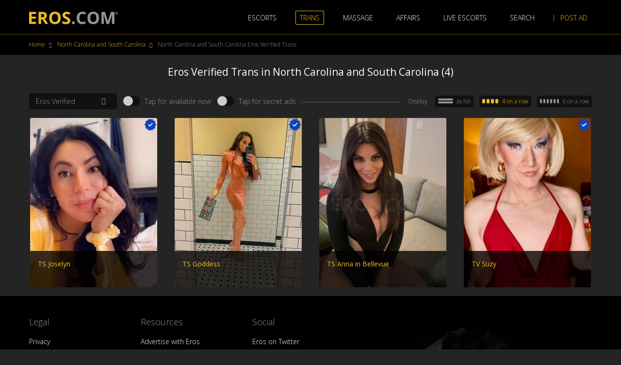

--- FILE ---
content_type: text/html; charset=utf-8
request_url: https://trans.eros.com/carolinas/sections/carolina_verified_trans_escorts.htm
body_size: 9249
content:
<!doctype html>
<html>
<head>
	<title>Gold Verified North and South Carolina Trans Escorts and North and South Carolina Gold Verified Trans escort services in N and S Carolina</title>

	<link rel="apple-touch-icon" sizes="180x180" href="/apple-touch-icon.png">
	<link rel="icon" type="image/png" sizes="32x32" href="/favicon-32x32.png">
	<link rel="icon" type="image/png" sizes="16x16" href="/favicon-16x16.png">
<!--	<link rel="manifest" href="/site.webmanifest">-->
	<link rel="mask-icon" href="/safari-pinned-tab.svg" color="#5bbad5">
	<meta name="msapplication-TileColor" content="#da532c">

			<meta name="description" content="Gold Verified North and South Carolina Trans Escorts - The Eros Guide to North and South Carolina Gold Verified Trans escorts and Trans entertainers in N and S Carolina" >
	
			<meta name="keywords" content="Eros N and S Carolina Gold Verified Trans escorts, N and S Carolina Gold Verified Trans Escort, eros N and S Carolina Gold Verified Trans escort, Gold Verified Trans escorts, eros guide Gold Verified Trans escorts, erosguide Gold Verified Trans escorts, Gold Verified Trans escort guide, Gold Verified Trans Escort, N and S Carolina Gold Verified Trans Escorts, N and S Carolina Gold Verified Transs, North and South Carolina Gold Verified Trans Escort, North and South Carolina Gold Verified Trans Escorts, North and South Carolina Gold Verified Transs, Winston Salem Gold Verified Trans Escorts, Raleigh Gold Verified Trans Escorts, Charleston Gold Verified Trans Escorts, Durham Gold Verified Trans Escorts, eros North and South Carolina Gold Verified Trans Escorts" >
	
	<meta charset="utf-8">
	<meta name="viewport" content="width=device-width, initial-scale=1, maximum-scale=1"/>
	<meta http-equiv="x-ua-compatible" content="ie=edge">
	<meta name="Distribution" content="Global" >
	<meta name="Classification" content="adult entertainment" >
	<meta name="fragment" content="!" >
	<meta name="referrer" content="unsafe-url">
    <meta name="theme-color" content="#000" />
    <meta
            name="theme-color"
            content="#000"
            media="(prefers-color-scheme: light)"
    />
    <meta
            name="theme-color"
            content="#000"
            media="(prefers-color-scheme: dark)"
    />
	<meta name="mobile-web-app-capable" content="yes">
	<meta name="exoclick-site-verification" content="91dc87d6f9b210b7b79de6ee968a6a4b">

	

	
		<meta name="robots" content="index,follow">
	

	

	<link href="https://fonts.googleapis.com/css?family=Open+Sans:300,400,600,700" rel="stylesheet">
	<link href="https://fonts.googleapis.com/css?family=Roboto:300,500" rel="stylesheet">
	<link rel="stylesheet" href="https://code.ionicframework.com/ionicons/2.0.1/css/ionicons.min.css">
	<link href="/css/maps/jquery-jvectormap-2.0.2.css" media="screen" rel="stylesheet" type="text/css" >
	<link rel="stylesheet" href="/css/style.css?9">
	<link rel="stylesheet" href="/css/sc-story-bundle.css">

	<link rel="manifest" href="/manifest.json" />
<!--	<script src="https://cdn.onesignal.com/sdks/OneSignalSDK.js" async=""></script>-->

	<script type="text/javascript" src="/js/main.js?10"></script>

	<script type="text/javascript">
	    var domain = 'eros.com';
	    var domainMedia = 'https://www.eros.com/i';
	    var thumb = 'thumb_265';
	    var thumb2x = 'thumb_372';
	    var thumb3x = 'thumb_558';
	    var thumbWn = 'thumb_117';
	    var thumbWn2x = 'thumb_234';
	    var thumbWn3x = 'thumb_351';
	</script>

	
  <!-- Google tag (gtag.js) -->
  <script async src="https://www.googletagmanager.com/gtag/js?id=G-9BJ72F94N7"></script>
  <script>
    window.dataLayer = window.dataLayer || [];
    function gtag(){dataLayer.push(arguments);}
    gtag('js', new Date());
    gtag('config', 'G-9BJ72F94N7');
  </script>
  <!-- End Google tag (gtag.js) -->

  <script>
    var trackEvents = function(label, value) {
        const hostname = window?.location?.hostname;
        if (hostname === 'eros.com' || hostname === 'www.eros.com') {
            gtag && gtag('event', label, { value });
        }
    };
  </script>


	<script>
		(function (c, s, q, u, a, r, e) {
			c.hj=c.hj||function(){(c.hj.q=c.hj.q||[]).push(arguments)};
			c._hjSettings = { hjid: a };
			r = s.getElementsByTagName('head')[0];
			e = s.createElement('script');
			e.async = true;
			e.src = q + c._hjSettings.hjid + u;
			r.appendChild(e);
		})(window, document, 'https://static.hj.contentsquare.net/c/csq-', '.js', 5310603);
	</script>
</head>

<body >
	
		
	

	

	<style type="text/css">
  .dark-overlay {
      opacity: 0.85 !important;
  }

  .massage p {
    text-align: left;
    color: #959595 ;
  }

</style>

<div class="enterWebsitePopUp modal" role="dialog" aria-labelledby="" aria-hidden="true" id="massageModal" data-backdrop="static">
    <div class="modal-dialog custom-modal">
        <div class="modal-content massage">
            <div class="modal-body">
                <p>Please, be aware that the term "Verified" does not mean that Eros Guide has reviewed or confirmed any licensure or permits issued to the Advertiser.</p>
                <a data-toggle="collapse" class="massageReadMore" href="#massageCollapse" aria-expanded="false" aria-controls="massageCollapse">
                    Read more
                </a>
                <div class="collapse" id="massageCollapse">
                    <p>You further acknowledge and agree that other than as set forth herein, the Websites do not screen any Users or Advertisers of the Websites, has no control over their actions and makes no representations or warranties with respect to the character, veracity, age, health or any other attribute of Users of the Websites, including any person who places Advertisements in the Websites.</p>
                    <p>You further acknowledge that You understand that other than as set forth herein, we do not screen, endorse, monitor, control, investigate, supervise any advertisements or communications submitted to the Websites by third-party licensees, advertisers, or Users for electronic dissemination through the Websites. All Users of the Websites are therefore cautioned and advised to use their own judgment to evaluate all advertisements and other communications available at or through the use of the Websites prior to purchasing goods and/or services described at the Websites or otherwise responding to any communication at the Websites.</p>
                </div>
                <div class="form-check agree-enter-website">
                    <input type="checkbox" name="massage_agree_enter_website" class="form-check-input" id="massage_agree_enter_website">
                    <label class="form-check-label" for="massage_agree_enter_website"><p>I have read and accept the terms and conditions listed here and in the Terms & Conditions of Use.</p></label>
                </div>
            </div>
            <div class="modal-footer">
                <button type="button" class="btn btn-warning massageCloseOverlay">Continue</button>
                <div class="otherOptions">
                    <a href="/disclaimer/terms" target="_blank" class="leave">Read Terms & Conditions</a>
                    <a href="https://www.google.com" class="leave">Leave website</a>
                </div>
            </div>
        </div>
    </div>
</div>


	

	<div id="eros-alert" class="hidden-md-up alert swipeAlert menuTip alert-dismissible fade show" role="alert">
    <button type="button" class="close" data-dismiss="alert" aria-label="Close">
      <span aria-hidden="true">&times;</span>
    </button>
		We are currently showing you <strong >trans.</strong> Want to switch to Massage or Trans Escort or something else? Just tap on our menu.
	</div>

<header id="eros-header" class="fixed-top">
	<div class="container-fluid">
		<div class="container">
			<nav class="navbar navbar-toggleable-md navbar-inverse bg-inverse">
				<button class="navbar-toggler collapsed" type="button" data-toggle="collapse" data-target="#mobileMenu" aria-controls="mobileMenu" aria-expanded="false" aria-label="Toggle navigation">
					<span class="navbar-toggler-icon"></span>
				</button>
				<script>
					const iframeMessageEnum = {
						'remove-logo': 'remove-logo',
						'remove-alert': 'remove-alert',
						'content-only': 'content-only'
					};
					const iframeMessageSessionStorageKey = 'message-from-iframe';
					const hideContent = (message) => {
						if (message === iframeMessageEnum['remove-logo']) {
							const logo = document.querySelector('#eros-logo');

							if (logo) {
								logo.style.display = 'none';
							}
						}

						if (message === iframeMessageEnum['remove-alert']) {
							const alert = document.querySelector('#eros-alert');

							if (alert) {
								alert.style.display = 'none';
							}
						}

						if (message === iframeMessageEnum['content-only']) {
							const header = document.querySelector('#eros-header');
							const footer = document.querySelector('#eros-footer');
							const alert = document.querySelector('#eros-alert');
							document.body.style.marginTop = '0';

							if (header) {
								header.style.display = 'none';
							}

							if (footer) {
								footer.style.display = 'none';
							}

							if(alert) {
								alert.style.display = 'none';
							}
						}
					}

					const sessionMessage = sessionStorage.getItem(iframeMessageSessionStorageKey);

					if (sessionMessage) {
						hideContent(sessionMessage);
					}

					window.addEventListener('message', (event) => {
						const urls = [
							'https://dev.erosads.com',
							'https://staging.erosads.com',
							'https://www.erosads.com',
							'https://erosads.com',
							'https://dev-dragon.erosads.com',
							'https://staging-dragon.erosads.com'
						];

						if (urls.includes(event.origin) && iframeMessageEnum[event.data]) {
							sessionStorage.setItem(iframeMessageSessionStorageKey, event.data);
							hideContent(event.data);
						}
					});
				</script>
				<a class="navbar-brand" href="https://trans.eros.com">
					<img id="eros-logo" src="/img/eros-logo.svg" alt="eros-logo">
				</a>
				<div class="collapse navbar-collapse" id="mobileMenu">
					<ul class="navbar-nav mainMenu mr-auto mt-lg-0">
						<li class="nav-item ">
							<a class="nav-link" href="https://www.eros.com/carolinas/sections/carolina_verified_escorts.htm">Escorts</a>
						</li>
						<li class="nav-item active">
							<a class="nav-link" href="https://trans.eros.com/carolinas/sections/carolina_verified_trans_escorts.htm">Trans</a>
						</li>
<!--						<li class="nav-item ">-->
<!--							<a class="nav-link" href="https://bdsm.eros.com">BDSM</a>-->
<!--						</li>-->
<!--						<li class="nav-item ">-->
<!--							<a class="nav-link" href="https://tantra.eros.com">tantra</a>-->
<!--						</li>-->
						<li class="nav-item ">
							<a class="nav-link" href="https://massage.eros.com/carolinas/sections/carolina_verified_massage.htm">massage</a>
						</li>
<!--						<li class="nav-item ">-->
<!--							<a class="nav-link" href="https://fetish.eros.com">fetish</a>-->
<!--						</li>-->
<!--						<li class="nav-item ">-->
<!--							<a class="nav-link" href="https://dancers.eros.com">dancers</a>-->
<!--						</li>-->
						<li class="nav-item">
							<a class="nav-link" href="https://instable-easher.com/c8310dce-42a9-4897-8bb3-28d665c529bb" target="_blank" rel="nofollow" onclick="trackEvents('affairs', true);">Affairs</a>
						</li>
						<li class="nav-item onlyMobileVisible">
							<a class="nav-link" href="https://instable-easher.com/c8310dce-42a9-4897-8bb3-28d665c529bb" target="_blank" rel="nofollow">Discreet Affairs</a>
						</li>
						<li class="nav-item">
							<a class="nav-link" href="https://engine.vaxcams.com/?235231156" target="_blank" rel="nofollow" onclick="trackEvents('live_escorts', true);">Live Escorts</a>
						</li>
						<!-- <li class="nav-item onlyMobileVisible">
							<a class="nav-link" href="https://engine.upsidedownrightside.com/?716845771" target="_blank" rel="nofollow">ESCORT DATING</a>
						</li> -->
						<li class="nav-item hidden-md-down">
							<a href="javascript:void(0)" onclick="openSearch()" class="nav-link search"><span>search</span><i class="ion-android-search"></i>
						   </a>
					    </li>
					    <li class="nav-item">
							<a class="nav-link" href="https://www.erosads.com" target="_blank">post ad</a>
						</li>
					</ul>
				</div>
					<ul class="navbar-nav hidden-lg-up">
					<li class="nav-item">
						<a href="javascript:void(0)" onclick="openSearch()" class="nav-link search"><span>search</span><i class="ion-android-search"></i>
						</a>
					</li>
				   </ul>
			</nav>
		</div>
	</div>

	
		<div class="container breadcrumbsWrapper">
			<nav class="breadcrumb">
				<a class="breadcrumb-item" href="https://trans.eros.com">Home</a>

				
					<a class="breadcrumb-item" href="https://trans.eros.com/carolinas/eros.htm">
						North Carolina and South Carolina
					</a>
					<span class="breadcrumb-item active">
						
							North Carolina and South Carolina Eros Verified

	                			                			 Trans
	                		                							</span>
				
			</nav>
			<div class="additionalButtons">
      			
      		</div>
		</div>
	

	<div id="searchBar" class="searchOverlay">
		<div class="searchOverlayContent">
			<h2 class="searchHeading">Type your search and press enter</h2>

			<div class="form-group row justify-content-center">
				<div class="col-lg-4 col-md-6 col-sm-12 col-xs-12 innerAddon">
					<i class="ion-search"></i>
					
					<form action="/search/text" method="get" id="searchForm">
						<input class="form-control form-control-lg" type="text" value="" name="sch" placeholder="Search in North Carolina and South Carolina" />
						<input type="hidden" name="loc" value="8" />
					</form>
				</div>
			</div>

			<a href="javascript:void(0)" class="closeBtn" onclick="closeSearch()"><span>Close</span><i class="ion-close-round"></i></a>
		</div>
	</div>
</header>


	<script>
    
    document.addEventListener('DOMContentLoaded', function () {
        document.body.classList.add('secondary-category-authenticated');
    });
    
</script>

	
	<div class="categoryHeading listing">
		<h1>
			Eros Verified  Trans			in North Carolina and South Carolina 
			(4)
		</h1>
	</div>

	

	


	<!--  -->
    <!-- <div rotate="1" class="container prBlock" data-type="x38" data-limit="1" data-alias="categorybnr"></div> Category Banner Desktop_1200x150 () -->
    <!-- <div rotate="1" class="container prBlock" data-type="x39" data-limit="1" data-alias="categorybnrmobile"></div> Category Banner Mobile_320x100 () -->

	<div class="container mainContent" id="listing">
	<script type="text/javascript" src="/js/listing.js"></script>
	<div class="displaySettings toggle-body">
	<div class="dropdown cat-dropdown">
		
        <a class="btn dropdown-toggle" href="#" id="dropdownMenuLink" data-toggle="dropdown" aria-haspopup="true" aria-expanded="false">
        	
            				
            				
            				
            				
					
					

            
            Eros Verified
        </a>

        <div class="dropdown-menu" aria-labelledby="dropdownMenuLink">
                            
                <a class="dropdown-item active" href="/carolinas/sections/carolina_trans_escorts.htm">
                    All Trans Escorts <span>(3)</span>
                </a>
                            
                <a class="dropdown-item active" href="/carolinas/sections/carolinas_trans_escorts_whats_new.htm">
                    What&#39;s New <span>(1)</span>
                </a>
                            
                <a class="dropdown-item active" href="/carolinas/sections/carolinas_middle_eastern_trans_escorts.htm">
                    Middle Eastern <span>(1)</span>
                </a>
                            
                <a class="dropdown-item active" href="/carolinas/sections/carolina_verified_trans_escorts.htm">
                    Eros Verified <span>(3)</span>
                </a>
                            
                <a class="dropdown-item active" href="/carolinas/sections/carolina_visiting_trans_escorts.htm">
                    Visiting <span>(1)</span>
                </a>
                            
                <a class="dropdown-item active" href="/carolinas/sections/carolina_independent_trans_escorts.htm">
                    Independent <span>(2)</span>
                </a>
                            
                <a class="dropdown-item active" href="/carolinas/sections/carolina_brunette_trans_escorts.htm">
                    Brunette <span>(2)</span>
                </a>
                            
                <a class="dropdown-item active" href="/carolinas/sections/carolina_latina_trans_escorts.htm">
                    Latina <span>(1)</span>
                </a>
                            
                <a class="dropdown-item active" href="/carolinas/sections/carolina_caucasian_trans_escorts.htm">
                    Caucasian <span>(1)</span>
                </a>
                            
                <a class="dropdown-item active" href="/carolinas/sections/carolina_outcall_trans_escorts.htm">
                    Outcall <span>(1)</span>
                </a>
                            
                <a class="dropdown-item active" href="/carolinas/sections/carolina_incall_trans_escorts.htm">
                    Incall <span>(1)</span>
                </a>
                            
                <a class="dropdown-item active" href="/carolinas/sections/carolina_trans_escorts_for_groups.htm">
                    For Groups <span>(2)</span>
                </a>
                            
                <a class="dropdown-item active" href="/carolinas/sections/carolina_trans_escorts_for_trans.htm">
                    For Trans <span>(1)</span>
                </a>
                            
                <a class="dropdown-item active" href="/carolinas/sections/carolina_trans_escorts_for_men.htm">
                    For Men <span>(3)</span>
                </a>
                            
                <a class="dropdown-item active" href="/carolinas/sections/carolina_trans_escorts_for_couples.htm">
                    For Couples <span>(1)</span>
                </a>
                            
                <a class="dropdown-item active" href="/carolinas/sections/carolina_trans_escorts_for_women.htm">
                    For Women <span>(1)</span>
                </a>
                            
                <a class="dropdown-item" href="/carolinas/sections/carolina_vip_trans_escorts.htm">
                    VIP <span>(0)</span>
                </a>
                            
                <a class="dropdown-item" href="/carolinas/sections/carolinas_trans_escorts_available_now.htm">
                    Available Now <span>(0)</span>
                </a>
                            
                <a class="dropdown-item" href="/carolinas/sections/carolinas_exotic_trans_escorts.htm">
                    Exotic <span>(0)</span>
                </a>
                            
                <a class="dropdown-item" href="/carolinas/sections/carolinas_native_american_trans_escorts.htm">
                    Native American <span>(0)</span>
                </a>
                            
                <a class="dropdown-item" href="/carolinas/sections/carolinas_pacific_islander_trans_escorts.htm">
                    Pacific Islander <span>(0)</span>
                </a>
                            
                <a class="dropdown-item" href="/carolinas/sections/carolina_video_trans_escorts.htm">
                    Video <span>(0)</span>
                </a>
                            
                <a class="dropdown-item" href="/carolinas/sections/carolina_trans_escort_agencies.htm">
                    Agencies <span>(0)</span>
                </a>
                            
                <a class="dropdown-item" href="/carolinas/sections/carolina_xxx_trans_escorts.htm">
                    XXX Stars <span>(0)</span>
                </a>
                            
                <a class="dropdown-item" href="/carolinas/sections/carolina_super_booty_trans_escorts.htm">
                    Super Booty <span>(0)</span>
                </a>
                            
                <a class="dropdown-item" href="/carolinas/sections/carolina_busty_trans_escorts.htm">
                    Super Busty <span>(0)</span>
                </a>
                            
                <a class="dropdown-item" href="/carolinas/sections/carolina_petite_trans_escorts.htm">
                    Petite <span>(0)</span>
                </a>
                            
                <a class="dropdown-item" href="/carolinas/sections/carolina_alternative_trans_escorts.htm">
                    Alternative <span>(0)</span>
                </a>
                            
                <a class="dropdown-item" href="/carolinas/sections/carolina_european_trans_escorts.htm">
                    European <span>(0)</span>
                </a>
                            
                <a class="dropdown-item" href="/carolinas/sections/carolina_mature_trans_escorts.htm">
                    Mature <span>(0)</span>
                </a>
                            
                <a class="dropdown-item" href="/carolinas/sections/carolina_bbw_trans_escorts.htm">
                    BBW <span>(0)</span>
                </a>
                            
                <a class="dropdown-item" href="/carolinas/sections/carolina_centerfold_trans_escorts.htm">
                    Centerfolds <span>(0)</span>
                </a>
                            
                <a class="dropdown-item" href="/carolinas/sections/carolina_college_girl_trans_escorts.htm">
                    College Girls <span>(0)</span>
                </a>
                            
                <a class="dropdown-item" href="/carolinas/sections/carolina_onlyfans_trans_escorts.htm">
                    OnlyFans <span>(0)</span>
                </a>
                            
                <a class="dropdown-item" href="/carolinas/sections/carolinas_event_trans_escorts.htm">
                    Event <span>(0)</span>
                </a>
                            
                <a class="dropdown-item" href="/carolinas/sections/carolinas_gold_verified_trans_escorts.htm">
                    Gold Verified <span>(0)</span>
                </a>
                            
                <a class="dropdown-item" href="/carolinas/sections/carolina_blonde_trans_escorts.htm">
                    Blonde <span>(0)</span>
                </a>
                            
                <a class="dropdown-item" href="/carolinas/sections/carolina_redhead_trans_escorts.htm">
                    Redhead <span>(0)</span>
                </a>
                            
                <a class="dropdown-item" href="/carolinas/sections/carolina_ebony_trans_escorts.htm">
                    Ebony <span>(0)</span>
                </a>
                            
                <a class="dropdown-item" href="/carolinas/sections/carolina_asian_trans_escorts.htm">
                    Asian <span>(0)</span>
                </a>
                            
                <a class="dropdown-item" href="/carolinas/sections/carolina_indian_trans_escorts.htm">
                    Indian <span>(0)</span>
                </a>
                            
                <a class="dropdown-item" href="/carolinas/sections/carolina_brazilian_trans_escorts.htm">
                    Brazilian <span>(0)</span>
                </a>
            
        </div>
    </div>

	<span class="hide-line-behind-text"></span>

	

	
		<div class="form-check">
			<label class="switch">
				<input type="checkbox"
				
					   value="1"
					   name="avs"
					   onchange="window.location='?avs=1'" />
				<div class="slider round"></div>
			</label>

			
				<span class="slideForShow">Tap for available now</span>
			
		</div>
	

	<div class="form-check">
		<label class="switch">
			<input type="checkbox"
			
				   value="1"
				   name="sa"
				   onchange="window.location='?sa=1'" />
			<div class="slider round"></div>
		</label>

		
			<span class="slideForShow">Tap for secret ads</span>
		
	</div>

	<div class="moreSettings">
		<p class="display hidden-md-down">Display</p>
 			
 		<ul class="rowCount">
    <li class="hidden-lg-up m "><a href="#" rel="one">
    <div class="asListIcons">
    <span></span>
    <span></span> 
    </div>List view
    </a>
    </li>
    <li class="hidden-lg-up m active"><a href="#" rel="four"><div class="fourIcons">
    <span></span>
    <span></span>
    </div>2 on a row</a></li> 
    <li class="hidden-md-down "><a href="#" rel="one">
    <div class="asListIcons">
    <span></span>
    <span></span> 
    </div>as list</a></li>
    <li class="hidden-md-down active"><a href="#" rel="four">
    <div class="fourIcons">
    <span></span>
    <span></span> 
    <span></span>
    <span></span>
    </div>4 on a row</a></li>
    <li class="hidden-lg-down "><a href="#" rel="six">
    <div class="sixIcons">
    <span></span>
    <span></span>
    <span></span>
    <span></span>
    <span></span>
    <span></span>
    </div>6 on a row
    </a></li>
</ul>
	</div>
</div>



<div class="grid fourPerRow mobile switchable">
						

			





<div class="grid-item ">
    <div class="absoluteItems">
        

        

        

        

            
                <span class="verified-badge"></span>
            
    </div>

    

    <a href="https://trans.eros.com/carolinas/files/9789934.htm?cat=6195" class="images  ps-bump ps-bump-gtm " id="photos-9789934" data-photos='[{&quot;id&quot;:&quot;660c6296d861bb181751dd7e&quot;,&quot;hash&quot;:&quot;959029ee-fc7a-4fe4-a99c-9b3d4038e4c7&quot;,&quot;ext&quot;:&quot;jpg&quot;,&quot;path&quot;:&quot;1083216/profile&quot;,&quot;is_main&quot;:0,&quot;status&quot;:&quot;approved&quot;},{&quot;id&quot;:&quot;6821770fa37ad7577767989e&quot;,&quot;hash&quot;:&quot;03dd2d02-7ecf-4df8-9cc8-b1215e9b0697&quot;,&quot;ext&quot;:&quot;jpg&quot;,&quot;path&quot;:&quot;1083216/profile&quot;,&quot;is_main&quot;:0,&quot;status&quot;:&quot;approved&quot;},{&quot;id&quot;:&quot;684c2e052ba75f2839e7460c&quot;,&quot;hash&quot;:&quot;0f5933e0-174e-4722-a1b9-9aacad5ca18f&quot;,&quot;ext&quot;:&quot;jpg&quot;,&quot;path&quot;:&quot;1083216/profile&quot;,&quot;is_main&quot;:0,&quot;status&quot;:&quot;approved&quot;},{&quot;id&quot;:&quot;686111db2ba75f4caf35e034&quot;,&quot;hash&quot;:&quot;99128af0-2868-429c-a152-ed0e99c27d2b&quot;,&quot;ext&quot;:&quot;jpg&quot;,&quot;path&quot;:&quot;1083216/profile&quot;,&quot;is_main&quot;:0,&quot;status&quot;:&quot;approved&quot;},{&quot;id&quot;:&quot;660c630ad861bb21d551e158&quot;,&quot;hash&quot;:&quot;c43490a1-99f9-4d73-bcc9-7e4c9c4e04e6&quot;,&quot;ext&quot;:&quot;jpg&quot;,&quot;path&quot;:&quot;1083216/profile&quot;,&quot;is_main&quot;:0,&quot;status&quot;:&quot;approved&quot;},{&quot;id&quot;:&quot;68553b2a9b88871729adbd27&quot;,&quot;hash&quot;:&quot;ac474784-16dd-4e47-82ee-80160a2e4ff0&quot;,&quot;ext&quot;:&quot;jpg&quot;,&quot;path&quot;:&quot;1083216/profile&quot;,&quot;is_main&quot;:0,&quot;status&quot;:&quot;approved&quot;},{&quot;id&quot;:&quot;68a1c2589de812d095edc1f6&quot;,&quot;hash&quot;:&quot;b737bdd9-a431-4e0f-b463-eda3d99172ab&quot;,&quot;ext&quot;:&quot;jpg&quot;,&quot;path&quot;:&quot;1083216/profile&quot;,&quot;is_main&quot;:0,&quot;status&quot;:&quot;approved&quot;},{&quot;id&quot;:&quot;6913e17b4678fb3810443fc1&quot;,&quot;hash&quot;:&quot;87a6524a-4fac-41bc-9a0f-85983b5e7674&quot;,&quot;ext&quot;:&quot;jpg&quot;,&quot;path&quot;:&quot;1083216/profile&quot;,&quot;is_main&quot;:0,&quot;status&quot;:&quot;approved&quot;}]'>
        <div class="image linkToProfile">
            
                <img
                    onload = "countImages()"
                    src="https://www.eros.com/i/1083216/profile/959029ee-fc7a-4fe4-a99c-9b3d4038e4c7_thumb_265.jpg"
                    alt="TS Joselyn"
                    srcset="https://www.eros.com/i/1083216/profile/959029ee-fc7a-4fe4-a99c-9b3d4038e4c7_thumb_265.jpg 1x, https://www.eros.com/i/1083216/profile/959029ee-fc7a-4fe4-a99c-9b3d4038e4c7_thumb_372.jpg 2x, https://www.eros.com/i/1083216/profile/959029ee-fc7a-4fe4-a99c-9b3d4038e4c7_thumb_558.jpg 3x"
                    />
            
        </div>
    </a>
    <div class="info">
        <div class="body">
            <a href="https://trans.eros.com/carolinas/files/9789934.htm?cat=6195" class="nickname nickname-verified ps-bump">
                <span class="nickname-text">
                    TS Joselyn
                </span>

                

                
                    <span class="verified-badge verified-badge-static"></span>
                
            </a>

            <!--<div class="loc-tags"></div>            <div class="big-loc-tags">
                <p class="locationName">
                                    Trans
                
                Carolinas
                </p>
            </div>-->
                                    
            <ul class="list-unstyled infoIcons">
                

                

                

                

                

                
            </ul>

            

            <p class="textInfo">Visiting Charleston 19th-21st,Myrtle beach 22nd,Raleigh 23rd-24th,Charlotte 25th,Columbia 26th,Green</p>
        </div>
        <a href="https://trans.eros.com/carolinas/files/9789934.htm?cat=6195" class="btn btn-warning vp btn-view-profile ps-bump">
            <span>view profile</span>
            <span>
                <svg width="18" height="18" viewBox="0 0 16 16" fill="none" xmlns="http://www.w3.org/2000/svg">
                    <path d="M8 14.667A6.667 6.667 0 1 1 8 1.333a6.667 6.667 0 0 1 0 13.334zm2.117-6.651L8.702 9.43a.667.667 0 0 0 .943.943l1.886-1.886a.667.667 0 0 0 0-.942L9.645 5.659a.667.667 0 1 0-.943.943l1.415 1.413zm-3.327 0L5.376 9.43a.667.667 0 0 0 .943.943l1.885-1.886a.667.667 0 0 0 0-.942L6.319 5.659a.667.667 0 1 0-.943.943L6.79 8.015z" fill="#000"/>
                </svg>
            </span>
        </a>
    </div>
</div>
					

			





<div class="grid-item ">
    <div class="absoluteItems">
        

        

        

        

            
                <span class="verified-badge"></span>
            
    </div>

    

    <a href="https://trans.eros.com/carolinas/files/4301001.htm?cat=6195" class="images  ps-bump ps-bump-gtm " id="photos-4301001" data-photos='[{&quot;id&quot;:&quot;67afcde7ec428700a2c43caa&quot;,&quot;hash&quot;:&quot;5330ce22-98ca-4f33-a59d-777b3b634d8b&quot;,&quot;ext&quot;:&quot;jpg&quot;,&quot;path&quot;:&quot;1191651/profile&quot;,&quot;is_main&quot;:0,&quot;status&quot;:&quot;approved&quot;},{&quot;id&quot;:&quot;67afcd4cec42879d17c4394b&quot;,&quot;hash&quot;:&quot;83f7d148-5a37-4d86-abef-18e51ad38fda&quot;,&quot;ext&quot;:&quot;jpg&quot;,&quot;path&quot;:&quot;1191651/profile&quot;,&quot;is_main&quot;:0,&quot;status&quot;:&quot;approved&quot;},{&quot;id&quot;:&quot;67afcd03fca16d94446e3600&quot;,&quot;hash&quot;:&quot;392a8a54-3644-4ad6-bb2d-395579e425f1&quot;,&quot;ext&quot;:&quot;jpg&quot;,&quot;path&quot;:&quot;1191651/profile&quot;,&quot;is_main&quot;:0,&quot;status&quot;:&quot;approved&quot;},{&quot;id&quot;:&quot;67afcde6ec4287f71ec43ca4&quot;,&quot;hash&quot;:&quot;15f7790b-5ee3-41e7-93e3-53ac3799c154&quot;,&quot;ext&quot;:&quot;jpg&quot;,&quot;path&quot;:&quot;1191651/profile&quot;,&quot;is_main&quot;:0,&quot;status&quot;:&quot;approved&quot;},{&quot;id&quot;:&quot;67afcde7ec4287c72dc43cab&quot;,&quot;hash&quot;:&quot;379fcd6c-a166-4b58-980d-f88e60836375&quot;,&quot;ext&quot;:&quot;jpg&quot;,&quot;path&quot;:&quot;1191651/profile&quot;,&quot;is_main&quot;:0,&quot;status&quot;:&quot;approved&quot;}]'>
        <div class="image linkToProfile">
            
                <img
                    onload = "countImages()"
                    src="https://www.eros.com/i/1191651/profile/5330ce22-98ca-4f33-a59d-777b3b634d8b_thumb_265.jpg"
                    alt="TS Goddess"
                    srcset="https://www.eros.com/i/1191651/profile/5330ce22-98ca-4f33-a59d-777b3b634d8b_thumb_265.jpg 1x, https://www.eros.com/i/1191651/profile/5330ce22-98ca-4f33-a59d-777b3b634d8b_thumb_372.jpg 2x, https://www.eros.com/i/1191651/profile/5330ce22-98ca-4f33-a59d-777b3b634d8b_thumb_558.jpg 3x"
                    />
            
        </div>
    </a>
    <div class="info">
        <div class="body">
            <a href="https://trans.eros.com/carolinas/files/4301001.htm?cat=6195" class="nickname nickname-verified ps-bump">
                <span class="nickname-text">
                    TS Goddess
                </span>

                

                
                    <span class="verified-badge verified-badge-static"></span>
                
            </a>

            <!--<div class="loc-tags"></div>            <div class="big-loc-tags">
                <p class="locationName">
                                    Trans
                
                Carolinas
                </p>
            </div>-->
                                    
            <ul class="list-unstyled infoIcons">
                

                

                

                

                

                
            </ul>

            

            <p class="textInfo">An experience that will make you crave more!</p>
        </div>
        <a href="https://trans.eros.com/carolinas/files/4301001.htm?cat=6195" class="btn btn-warning vp btn-view-profile ps-bump">
            <span>view profile</span>
            <span>
                <svg width="18" height="18" viewBox="0 0 16 16" fill="none" xmlns="http://www.w3.org/2000/svg">
                    <path d="M8 14.667A6.667 6.667 0 1 1 8 1.333a6.667 6.667 0 0 1 0 13.334zm2.117-6.651L8.702 9.43a.667.667 0 0 0 .943.943l1.886-1.886a.667.667 0 0 0 0-.942L9.645 5.659a.667.667 0 1 0-.943.943l1.415 1.413zm-3.327 0L5.376 9.43a.667.667 0 0 0 .943.943l1.885-1.886a.667.667 0 0 0 0-.942L6.319 5.659a.667.667 0 1 0-.943.943L6.79 8.015z" fill="#000"/>
                </svg>
            </span>
        </a>
    </div>
</div>
					

			





<div class="grid-item ">
    <div class="absoluteItems">
        

        

        

        

            
    </div>

    

    <a href="https://trans.eros.com/carolinas/files/9115331.htm?cat=6195" class="images    " id="photos-9115331" data-photos='[{&quot;id&quot;:&quot;67dfc49779d01237ef7cf1d8&quot;,&quot;hash&quot;:&quot;26c16b41-3ac8-43bc-8c40-5ced9ec70a8e&quot;,&quot;ext&quot;:&quot;jpg&quot;,&quot;path&quot;:&quot;1048743/profile&quot;,&quot;is_main&quot;:0,&quot;status&quot;:&quot;approved&quot;},{&quot;id&quot;:&quot;67dfc4fa428db7b368935f3c&quot;,&quot;hash&quot;:&quot;8d164d69-aed8-448b-8743-df94f372fe44&quot;,&quot;ext&quot;:&quot;jpg&quot;,&quot;path&quot;:&quot;1048743/profile&quot;,&quot;is_main&quot;:0,&quot;status&quot;:&quot;approved&quot;},{&quot;id&quot;:&quot;67dfc56c326c301644054b71&quot;,&quot;hash&quot;:&quot;de5b914a-f1f3-486d-a3cd-d56b27fa05f8&quot;,&quot;ext&quot;:&quot;jpg&quot;,&quot;path&quot;:&quot;1048743/profile&quot;,&quot;is_main&quot;:0,&quot;status&quot;:&quot;approved&quot;},{&quot;id&quot;:&quot;6907df7c240a7280109d9bfa&quot;,&quot;hash&quot;:&quot;eb7da899-63e9-4fce-a1e2-973a717951de&quot;,&quot;ext&quot;:&quot;jpg&quot;,&quot;path&quot;:&quot;1048743/profile&quot;,&quot;is_main&quot;:0,&quot;status&quot;:&quot;approved&quot;}]'>
        <div class="image linkToProfile">
            
                <img
                    onload = "countImages()"
                    src="https://www.eros.com/i/1048743/profile/26c16b41-3ac8-43bc-8c40-5ced9ec70a8e_thumb_265.jpg"
                    alt="TS Anna in Bellevue"
                    srcset="https://www.eros.com/i/1048743/profile/26c16b41-3ac8-43bc-8c40-5ced9ec70a8e_thumb_265.jpg 1x, https://www.eros.com/i/1048743/profile/26c16b41-3ac8-43bc-8c40-5ced9ec70a8e_thumb_372.jpg 2x, https://www.eros.com/i/1048743/profile/26c16b41-3ac8-43bc-8c40-5ced9ec70a8e_thumb_558.jpg 3x"
                    />
            
        </div>
    </a>
    <div class="info">
        <div class="body">
            <a href="https://trans.eros.com/carolinas/files/9115331.htm?cat=6195" class="nickname  ">
                <span class="nickname-text">
                    TS Anna in Bellevue
                </span>

                

                
            </a>

            <!--<div class="loc-tags"></div>            <div class="big-loc-tags">
                <p class="locationName">
                                    Trans
                
                Carolinas
                </p>
            </div>-->
                                    
            <ul class="list-unstyled infoIcons">
                

                

                

                

                

                
            </ul>

            

            <p class="textInfo">Looking to Make Your Dreams Come True</p>
        </div>
        <a href="https://trans.eros.com/carolinas/files/9115331.htm?cat=6195" class="btn btn-warning vp btn-view-profile ">
            <span>view profile</span>
            <span>
                <svg width="18" height="18" viewBox="0 0 16 16" fill="none" xmlns="http://www.w3.org/2000/svg">
                    <path d="M8 14.667A6.667 6.667 0 1 1 8 1.333a6.667 6.667 0 0 1 0 13.334zm2.117-6.651L8.702 9.43a.667.667 0 0 0 .943.943l1.886-1.886a.667.667 0 0 0 0-.942L9.645 5.659a.667.667 0 1 0-.943.943l1.415 1.413zm-3.327 0L5.376 9.43a.667.667 0 0 0 .943.943l1.885-1.886a.667.667 0 0 0 0-.942L6.319 5.659a.667.667 0 1 0-.943.943L6.79 8.015z" fill="#000"/>
                </svg>
            </span>
        </a>
    </div>
</div>
					

			





<div class="grid-item ">
    <div class="absoluteItems">
        

        

        

        

            
                <span class="verified-badge"></span>
            
    </div>

    

    <a href="https://trans.eros.com/carolinas/files/9815521.htm?cat=6195" class="images    " id="photos-9815521" data-photos='[{&quot;id&quot;:&quot;6971c8ec05a057610836eba4&quot;,&quot;hash&quot;:&quot;b103662c-061b-4025-b788-960d651d2997&quot;,&quot;ext&quot;:&quot;jpg&quot;,&quot;path&quot;:&quot;1025314/profile&quot;,&quot;is_main&quot;:0,&quot;status&quot;:&quot;approved&quot;},{&quot;id&quot;:&quot;68578b6a88c3df991d58e3d9&quot;,&quot;hash&quot;:&quot;9b731b79-333a-4d63-aeb8-62b4094f0bb4&quot;,&quot;ext&quot;:&quot;jpg&quot;,&quot;path&quot;:&quot;1025314/profile&quot;,&quot;is_main&quot;:0,&quot;status&quot;:&quot;approved&quot;},{&quot;id&quot;:&quot;68578b792a4de613203ac13d&quot;,&quot;hash&quot;:&quot;96b4f86b-3466-4758-b2e2-63b800cf91bc&quot;,&quot;ext&quot;:&quot;jpg&quot;,&quot;path&quot;:&quot;1025314/profile&quot;,&quot;is_main&quot;:0,&quot;status&quot;:&quot;approved&quot;},{&quot;id&quot;:&quot;68578b849b88874d07b697ce&quot;,&quot;hash&quot;:&quot;d9937236-1c73-45e3-a52f-d63700cbff97&quot;,&quot;ext&quot;:&quot;jpg&quot;,&quot;path&quot;:&quot;1025314/profile&quot;,&quot;is_main&quot;:0,&quot;status&quot;:&quot;approved&quot;},{&quot;id&quot;:&quot;68578b58e701c15ede697c4a&quot;,&quot;hash&quot;:&quot;0611cc27-243d-49df-b88c-fad7eb32e772&quot;,&quot;ext&quot;:&quot;jpg&quot;,&quot;path&quot;:&quot;1025314/profile&quot;,&quot;is_main&quot;:0,&quot;status&quot;:&quot;approved&quot;}]'>
        <div class="image linkToProfile">
            
                <img
                    onload = "countImages()"
                    src="https://www.eros.com/i/1025314/profile/b103662c-061b-4025-b788-960d651d2997_thumb_265.jpg"
                    alt="TV Suzy"
                    srcset="https://www.eros.com/i/1025314/profile/b103662c-061b-4025-b788-960d651d2997_thumb_265.jpg 1x, https://www.eros.com/i/1025314/profile/b103662c-061b-4025-b788-960d651d2997_thumb_372.jpg 2x, https://www.eros.com/i/1025314/profile/b103662c-061b-4025-b788-960d651d2997_thumb_558.jpg 3x"
                    />
            
        </div>
    </a>
    <div class="info">
        <div class="body">
            <a href="https://trans.eros.com/carolinas/files/9815521.htm?cat=6195" class="nickname nickname-verified ">
                <span class="nickname-text">
                    TV Suzy
                </span>

                

                
                    <span class="verified-badge verified-badge-static"></span>
                
            </a>

            <!--<div class="loc-tags"></div>            <div class="big-loc-tags">
                <p class="locationName">
                                    Trans
                
                Carolinas
                </p>
            </div>-->
                                    
            <ul class="list-unstyled infoIcons">
                

                

                

                

                

                
                    <li class="plane"><i class="ion-plane"></i> </li>
                
            </ul>

            
                <span class="locationName visitingInfo"><i class="ion-plane"></i>Visiting Charleston SC Jan 27-28 -- Charlotte NC Jan 29-31 -- Raleigh NC Feb 1-2</span>
            

            <p class="textInfo">In Charleston SC Jan 27-28 -- Charlotte NC Jan 29-31 -- Raleigh NC Feb 1-2</p>
        </div>
        <a href="https://trans.eros.com/carolinas/files/9815521.htm?cat=6195" class="btn btn-warning vp btn-view-profile ">
            <span>view profile</span>
            <span>
                <svg width="18" height="18" viewBox="0 0 16 16" fill="none" xmlns="http://www.w3.org/2000/svg">
                    <path d="M8 14.667A6.667 6.667 0 1 1 8 1.333a6.667 6.667 0 0 1 0 13.334zm2.117-6.651L8.702 9.43a.667.667 0 0 0 .943.943l1.886-1.886a.667.667 0 0 0 0-.942L9.645 5.659a.667.667 0 1 0-.943.943l1.415 1.413zm-3.327 0L5.376 9.43a.667.667 0 0 0 .943.943l1.885-1.886a.667.667 0 0 0 0-.942L6.319 5.659a.667.667 0 1 0-.943.943L6.79 8.015z" fill="#000"/>
                </svg>
            </span>
        </a>
    </div>
</div>
		
	
</div>





	
	</div>

	<!--  -->
    <!-- <div rotate="1" class="container prBlock" data-type="x38" data-limit="1" data-alias="categorybnr"></div> Category Banner Desktop_1200x150 () -->
		<!-- <div rotate="1" class="container prBlock" data-type="x39" data-limit="1" data-alias="categorybnrmobile"></div> Category Banner Mobile_320x100 () -->


<script type="text/javascript">

</script>


	<footer id="eros-footer">
  <div class="container">
    <div class="grid-wrapper">
      <!-- Legal section -->
      <div class="legal-section">
        <p class="footer-heading">Legal</p>
        <ul class="list-unstyled">
          <li>
            <a href="https://trans.eros.com/disclaimer/privacy" target="_blank">
              Privacy
            </a>
          </li>
          <li>
            <a href="https://trans.eros.com/disclaimer/terms" target="_blank">
              Terms & Conditions
            </a>
          </li>
          <li>
            <a href="https://trans.eros.com/disclaimer/agreement" target="_blank">
              Advertiser Agreement
            </a>
          </li>
          <li>
            <a href="https://trans.eros.com/disclaimer/disclaimer" target="_blank">
              About Eros/Ads
            </a>
          </li>
          <li>
            <a href="https://trans.eros.com/disclaimer/dmca" target="_blank">
              DMCA/Photo Complaints
            </a>
          </li>
          <li>
            <a href="https://trans.eros.com/disclaimer/copyright" target="_blank">
              Trademarks/IP
            </a>
          </li>
          <li>
            <a href="https://trans.eros.com/disclaimer/report" target="_blank">
              Report Trafficking
            </a>
          </li>
          <li>
            <a href="https://trans.eros.com/disclaimer/lawenforcement" target="_blank">
              Law Enforcement
            </a>
          </li>
          <li>
            <a href="https://trans.eros.com/disclaimer/verified" target="_blank">
              Verified
            </a>
          </li>
          <li>
            <a href="https://trans.eros.com/report-abuse">
              Report Abuse
            </a>
          </li>
        </ul>
      </div>

      <!-- Resources section -->
      <div class="resources-section">
        <p class="footer-heading">Resources</p>
        <ul class="list-unstyled">
          <li>
            <a href="https://www.erosads.com" target="_blank">
              Advertise with Eros
            </a>
          </li>
          <li>
            <a href="https://trans.eros.com/contact">
              Contact Eros
            </a>
          </li>
        </ul>
      </div>

      <!-- Social section -->
      <div class="social-section">
        <p class="footer-heading">Social</p>
        <ul class="list-unstyled">
          <li>
            <a href="https://twitter.com/StatusEG" target="_blank">Eros on Twitter</a>
          </li>
        </ul>
      </div>

      <!-- Child Protection Links section -->
      <div class="child-protection-links-section">
        <a class="" href="http://www.asacp.org/index.php?content=validate" target="_blank" rel="nofollow">
          <img class="logo-asacp" src="/img/splash_asacp2.gif" alt="ASACP"/>
        </a>

        <a class="" href="http://www.rtalabel.org/?content=validate&amp;id=&amp;rating=RTA-5042-1996-1400-1577-RTA" target="_blank" rel="nofollow">
          <img src="/img/l_rta.png" alt="RTA" />
        </a>
      </div>

      <!-- Copyright section -->
      <div class="copyright-section">
        <p>
          Eros ® Eros.com ® The Ultimate Guide to Escorts and Erotic
          Entertainment ®
        </p>
        <p>The Ultimate Guide to Erotic Entertainment ®</p>
        <p>ErosGuide ® Eros Guide ® Eros-Guide.com ®</p>
        <p>
          <a style="text-decoration: underline" href="https://trans.eros.com/disclaimer/copyright" target="_blank">
            © 1997 - 2025 Daslur Services AG
          </a>
        </p>
        <p>CH-100.3.808.194-8 Switzerland</p>
      </div>
    </div>
  </div>
</footer>


	<a id="toTop" href="#">
		<div class="arrows">
			<i class="ion-arrow-up-a"></i>
			<i class="ion-arrow-up-a"></i>
			<i class="ion-arrow-up-a"></i>
		</div>
		<span>Back to Top</span>
    </a>
<script defer src="https://static.cloudflareinsights.com/beacon.min.js/vcd15cbe7772f49c399c6a5babf22c1241717689176015" integrity="sha512-ZpsOmlRQV6y907TI0dKBHq9Md29nnaEIPlkf84rnaERnq6zvWvPUqr2ft8M1aS28oN72PdrCzSjY4U6VaAw1EQ==" data-cf-beacon='{"version":"2024.11.0","token":"82edecefa7174077a6b40ff1c965b235","server_timing":{"name":{"cfCacheStatus":true,"cfEdge":true,"cfExtPri":true,"cfL4":true,"cfOrigin":true,"cfSpeedBrain":true},"location_startswith":null}}' crossorigin="anonymous"></script>
<script>(function(){function c(){var b=a.contentDocument||a.contentWindow.document;if(b){var d=b.createElement('script');d.innerHTML="window.__CF$cv$params={r:'9c56ab15fdacb36e',t:'MTc2OTY2ODA5NA=='};var a=document.createElement('script');a.src='/cdn-cgi/challenge-platform/scripts/jsd/main.js';document.getElementsByTagName('head')[0].appendChild(a);";b.getElementsByTagName('head')[0].appendChild(d)}}if(document.body){var a=document.createElement('iframe');a.height=1;a.width=1;a.style.position='absolute';a.style.top=0;a.style.left=0;a.style.border='none';a.style.visibility='hidden';document.body.appendChild(a);if('loading'!==document.readyState)c();else if(window.addEventListener)document.addEventListener('DOMContentLoaded',c);else{var e=document.onreadystatechange||function(){};document.onreadystatechange=function(b){e(b);'loading'!==document.readyState&&(document.onreadystatechange=e,c())}}}})();</script></body>
</html>


--- FILE ---
content_type: application/javascript; charset=UTF-8
request_url: https://trans.eros.com/js/main.js?10
body_size: 113822
content:
(()=>{function i(e){return(i="function"==typeof Symbol&&"symbol"==typeof Symbol.iterator?function(e){return typeof e}:function(e){return e&&"function"==typeof Symbol&&e.constructor===Symbol&&e!==Symbol.prototype?"symbol":typeof e})(e)}function n(t,e){var i,n=Object.keys(t);return Object.getOwnPropertySymbols&&(i=Object.getOwnPropertySymbols(t),e&&(i=i.filter(function(e){return Object.getOwnPropertyDescriptor(t,e).enumerable})),n.push.apply(n,i)),n}function B(t){for(var e=1;e<arguments.length;e++){var i=null!=arguments[e]?arguments[e]:{};e%2?n(Object(i),!0).forEach(function(e){r(t,e,i[e])}):Object.getOwnPropertyDescriptors?Object.defineProperties(t,Object.getOwnPropertyDescriptors(i)):n(Object(i)).forEach(function(e){Object.defineProperty(t,e,Object.getOwnPropertyDescriptor(i,e))})}return t}function r(e,t,i){(t=$(t))in e?Object.defineProperty(e,t,{value:i,enumerable:!0,configurable:!0,writable:!0}):e[t]=i}function $(e){e=(e=>{if("object"!=i(e)||!e)return e;var t=e[Symbol.toPrimitive];if(void 0===t)return String(e);if("object"!=i(t=t.call(e,"string")))return t;throw new TypeError("@@toPrimitive must return a primitive value.")})(e);return"symbol"==i(e)?e:e+""}var H=(()=>{for(var e=function e(){var i=this;if(!(this instanceof e))throw new TypeError("Cannot call a class as a function");r(this,"storyList",[]),r(this,"isMobile",!1),r(this,"isMobileOrTablet",!1),r(this,"storyContainer",void 0),r(this,"storyWrapper",void 0),r(this,"document",void 0),r(this,"window",void 0),r(this,"currentStory",null),r(this,"currentStoryItem",null),r(this,"currentStoryIndex",0),r(this,"currentStoryItemIndex",0),r(this,"smScreenMax",768),r(this,"seenByStoryItemOpen",!0),r(this,"styleConfigs",{sc_story_height:"100px",sc_story_width:"100px",sc_story_border_radius:"50%",sc_story_padding:"3px",sc_story_border_color:"#B70D4B",sc_story_seen_border_color:"#959595",sc_story_border_width:"2px",sc_story_border_type:"solid",sc_story_gap:"18px",sc_story_img_height:"100%",sc_story_img_width:"100%",sc_story_img_border_radius:"50%",sc_story_img_background_size:"25px",sc_story_badge_height:"24px",sc_story_badge_width:"24px",sc_story_badge_font_size:"14px",sc_story_badge_font_weight:"400",sc_story_badge_font_line_height:"20px",sc_story_badge_font_style:"normal",sc_story_badge_bg_color:"#EEBD22",sc_story_badge_color:"#000000",sc_pop_up_bg_color:"rgba(0, 0, 0, 0.90)",sc_popup_body_height:"90vh",sc_popup_body_wrapper_width:"495px",sc_popup_body_wrapper_fullscreen_width:"700px",sc_popup_body_max_height:"700px",sc_popup_z_index:"100001",sc_like_icon_solid_color:"#fff",sc_is_sm_screen_scrollbar_hidden:!0,sc_is_custom_scrollbar:!1,sc_custom_scrollbar_width:"4px",sc_custom_scrollbar_height:"4px",sc_scrollbar_distance:"0",sc_custom_scrollbar_border_radius:"2px",sc_custom_scrollbar_thumb_bg_color:"#959595",sc_custom_scrollbar_thumb_bg_outline:"0 solid #959595",sc_custom_scrollbar_thumb_bg_color_hover:"#7a7979",sc_custom_scrollbar_thumb_bg_outline_hover:"0 solid #7a7979",sc_custom_scrollbar_track_shadow:"inset 0 0 4px #313131",sc_custom_scrollbar_track_thumb_bg_color:"#111",sc_custom_scrollbar_track_thumb_bg_outline:"0 solid #111"}),r(this,"updateStoryInfo",function(){i.updateStoryProp(),i.updateStoryItemProp()}),r(this,"updateStoryProp",function(){i.currentStory=i.storyList[i.currentStoryIndex]}),r(this,"updateStoryItemProp",function(){i.currentStoryItem=i.currentStory.items[i.currentStoryItemIndex]}),r(this,"updateCurrentStoryIndexBySeen",function(){i.updateStoryProp(),(i.currentStory.seen||(i.currentStoryItemIndex=i.currentStory.items.findIndex(function(e){return!e.seen}),i.currentStoryItemIndex<0))&&(i.currentStoryItemIndex=0),i.updateStoryItemProp()}),r(this,"checkBreakpoints",function(){var e=i.window.innerWidth,t=i.document.body;i.isMobile?t.classList.add("sc-story-small-screen"):e<=i.smScreenMax?(t.classList.add("sc-story-small-screen"),t.classList.remove("sc-story-large-screen")):(t.classList.add("sc-story-large-screen"),t.classList.remove("sc-story-small-screen")),setTimeout(function(){i.storyContainer.scrollWidth>i.storyContainer.clientWidth&&i.storyContainer.classList.add("has-scrollbar")})}),r(this,"updateViewportUnits",function(){var e=.01*i.window.innerHeight,t=.01*i.window.innerWidth;i.document.documentElement.style.setProperty("--real-vh","".concat(e,"px")),i.document.documentElement.style.setProperty("--real-vw","".concat(t,"px"))});try{this.document=document,this.window=window}catch(e){}},t=e.prototype,i=[{key:"initCssVariables",value:function(e){for(var t in e&&(this.styleConfigs=B(B({},this.styleConfigs),e)),this.styleConfigs)this.document.documentElement.style.setProperty("--".concat(t.replaceAll("_","-")),"".concat(this.styleConfigs[t]));this.styleConfigs.sc_is_custom_scrollbar&&this.document.body.classList.add("sc-custom-scrollbar"),this.styleConfigs.sc_is_sm_screen_scrollbar_hidden&&this.document.body.classList.add("sc-sm-screen-scrollbar-hidden")}}],n=0;n<i.length;n++){var o=i[n];o.enumerable=o.enumerable||!1,o.configurable=!0,"value"in o&&(o.writable=!0),Object.defineProperty(t,$(o.key),o)}return Object.defineProperty(e,"prototype",{writable:!1}),e})();function o(e){return(o="function"==typeof Symbol&&"symbol"==typeof Symbol.iterator?function(e){return typeof e}:function(e){return e&&"function"==typeof Symbol&&e.constructor===Symbol&&e!==Symbol.prototype?"symbol":typeof e})(e)}function s(e,t,i){(t=N(t))in e?Object.defineProperty(e,t,{value:i,enumerable:!0,configurable:!0,writable:!0}):e[t]=i}function N(e){e=(e=>{if("object"!=o(e)||!e)return e;var t=e[Symbol.toPrimitive];if(void 0===t)return String(e);if("object"!=o(t=t.call(e,"string")))return t;throw new TypeError("@@toPrimitive must return a primitive value.")})(e);return"symbol"==o(e)?e:e+""}var F=(()=>{for(var e=function e(){var o=this;if(!(this instanceof e))throw new TypeError("Cannot call a class as a function");s(this,"storyItemLikeEventName","sc-story-item-like"),s(this,"storyItemUnlikeEventName","sc-story-item-unlike"),s(this,"storyItemSeenEventName","sc-story-item-seen"),s(this,"storySeenEventName","sc-story-seen"),s(this,"storyItemView","sc-story-item-view"),s(this,"storyItemNavigateProfile","sc-navigate-profile"),s(this,"storyOpenDialogEventName","sc-open-dialog"),s(this,"storyCloseDialogEventName","sc-close-dialog"),s(this,"utilsService",void 0),s(this,"dataService",void 0),s(this,"popUpService",void 0),s(this,"mobileBarTriggerService",void 0),s(this,"carouselService",void 0),s(this,"mouseDownTime",void 0),s(this,"longPressThreshold",150),s(this,"isStoryPlaying",!1),s(this,"isStoryPlayingBeforeTabChange",!1),s(this,"longPressDetected",!1),s(this,"videoPlayIconTimeout",void 0),s(this,"storyService",void 0),s(this,"onStoryItemViewFn",void 0),s(this,"onNavigateProfileFn",void 0),s(this,"onUnlikeFn",void 0),s(this,"onLikeFn",void 0),s(this,"onStoryItemSeenFn",void 0),s(this,"onStorySeenFn",void 0),s(this,"onOpenDialogFn",void 0),s(this,"onCloseDialogFn",void 0),s(this,"popupBlockEvents",["touchstart","touchmove","touchend","click","mousedown"]),s(this,"onPopupContainerClick",function(e){var t=e.target;if(o.findByClass(t,"sc-poster-container"))o.onNavigateProfile();else if(o.findByClass(t,"sc-story-item-mutation-icon"))o.onToggleVideoMute();else if(o.findByClass(t,"sc-close-icon"))o.onClosePopup();else if(o.findByClass(t,"sc-exit-full-screen-icon"))o.onToggleFullScreen();else{if(!o.findByClass(t,"sc-story-item-like-btn"))return o.findByClass(t,"sc-arrow-left-icon")?o.findByClass(t,"sc-arrow-inactive")?void 0:(clearInterval(o.popUpService.progressClearInterval),void o.onPreviousStoryItem()):o.findByClass(t,"sc-arrow-right-icon")?o.findByClass(t,"sc-arrow-inactive")?void 0:(clearInterval(o.popUpService.progressClearInterval),void o.onNextStoryItem()):o.findByClass(t,"sc-story-item-footer")||o.findByClass(t,"sc-story-item-header")?(e.stopPropagation(),void e.preventDefault()):o.findByClass(t,"sc-popup-body-left-side")&&!o.dataService.isMobile&&o.dataService.window.innerWidth<=o.dataService.smScreenMax?(e.stopPropagation(),void o.onPreviousStoryItem()):o.findByClass(t,"sc-popup-body-right-side")&&!o.dataService.isMobile&&o.dataService.window.innerWidth<=o.dataService.smScreenMax?(e.stopPropagation(),void o.onNextStoryItem()):o.findByClass(t,"sc-popup-body-wrapper")&&o.dataService.window.innerWidth>o.dataService.smScreenMax&&!o.dataService.isMobile?(o.onToggleStoryPlayOrPauseByValue(!o.isStoryPlaying),void(o.isStoryPlaying?o.popUpService.triggerStoryItemProgressBar(!1):clearInterval(o.popUpService.progressClearInterval))):void 0;o.onToggleLikeStoryItem()}}),s(this,"onPopupContainerKeyDown",function(e){var t=e.target;"Enter"===e.key?o.findByClass(t,"sc-story-item-mutation-icon")?o.onToggleVideoMute():o.findByClass(t,"sc-close-icon")?o.onClosePopup():o.findByClass(t,"sc-exit-full-screen-icon")?o.onToggleFullScreen():o.findByClass(t,"sc-story-item-like-btn")&&o.onToggleLikeStoryItem():"ArrowRight"===e.key?(clearInterval(o.popUpService.progressClearInterval),o.onNextStoryItem()):"ArrowLeft"===e.key?(clearInterval(o.popUpService.progressClearInterval),o.onPreviousStoryItem()):"Space"===e.code?(o.onToggleStoryPlayOrPauseByValue(!o.isStoryPlaying),o.isStoryPlaying?o.popUpService.triggerStoryItemProgressBar(!1):clearInterval(o.popUpService.progressClearInterval)):"f"===e.key.toLowerCase()?o.onToggleFullScreen():"Escape"!==e.key||o.dataService.document.fullscreenElement||o.onClosePopup()}),s(this,"onMouseDownStorySideNavigation",function(){o.dataService.isMobile||(o.onToggleStoryVideoPlayOrPause(),o.mouseDownTime=Date.now(),o.longPressDetected=!1)}),s(this,"onMouseUpStorySideNavigation",function(){o.dataService.isMobile||(Date.now()-o.mouseDownTime>=o.longPressThreshold&&(o.longPressDetected=!0),o.longPressDetected&&o.onToggleStoryVideoPlayOrPause(),o.mouseDownTime=0)}),s(this,"onPopupContainerMouseDown",function(e){e=e.target;o.findByClass(e,"sc-popup-body-side-wrapper")&&!o.dataService.isMobile&&o.dataService.window.innerWidth<=o.dataService.smScreenMax&&o.onMouseDownStorySideNavigation()}),s(this,"onPopupContainerMouseUp",function(e){e=e.target;o.findByClass(e,"sc-popup-body-side-wrapper")&&!o.dataService.isMobile&&o.dataService.window.innerWidth<=o.dataService.smScreenMax&&o.onMouseUpStorySideNavigation()}),s(this,"onOpenStoryPopup",function(e){o.dataService.updateViewportUnits();e=e.target.closest(".sc-story");e&&(o.dataService.currentStoryIndex=+e.getAttribute("index"),o.openStoryPopup())}),s(this,"openStoryPopup",function(){o.mobileBarTriggerService.triggerMobileBottomBar().then(function(){o.popUpService.isStoryPopupOpened=!0,o.dataService.updateCurrentStoryIndexBySeen(),o.popUpService.createPopup(),o.dataService.storyContainer.removeEventListener("click",o.onOpenStoryPopup),o.dataService.storyContainer.removeEventListener("keydown",o.onOpenStoryPopupByKeyDown),o.dataService.document.addEventListener("visibilitychange",o.onTabChange);var e=new CustomEvent(o.storyOpenDialogEventName,{detail:o.dataService.currentStory});o.dataService.storyWrapper.dispatchEvent(e),"function"==typeof o.onOpenDialogFn&&o.onOpenDialogFn(o.dataService.currentStory)})}),s(this,"findByClass",function(e,t){return e.classList.contains(t)||e.closest(".".concat(t))}),s(this,"onOpenStoryPopupByKeyDown",function(e){"Enter"===e.key&&o.onOpenStoryPopup(e)}),s(this,"onClosePopup",function(){var e=0<arguments.length&&void 0!==arguments[0]?arguments[0]:0,t=o.dataService.document.querySelector(".sc-popup-container"),e=(o.dataService.window.removeEventListener("resize",o.carouselService.onScreenSizeChange),o.dataService.document.body.classList.remove("sc-overflow-hidden"),o.dataService.document.body.classList.remove("sc-keyboard-user"),o.dataService.document.removeEventListener("visibilitychange",o.onTabChange),o.dataService.storyContainer.addEventListener("click",o.onOpenStoryPopup),o.dataService.storyContainer.addEventListener("keydown",o.onOpenStoryPopupByKeyDown),o.popUpService.isStoryPopupOpened=!1,clearInterval(o.popUpService.mediaLoadingTimeout),clearInterval(o.popUpService.progressClearInterval),clearTimeout(o.carouselService.carouselResizeTimeout),clearTimeout(o.videoPlayIconTimeout),clearTimeout(o.popUpService.videoPlayingProgressTimeout),clearTimeout(o.popUpService.imgPlayingProgressTimeout),clearTimeout(o.carouselService.clearPlayCurrentVideoTimeout),o.storyService.rendStoriesContent(),o.removePopupContainerEventListeners(t),setTimeout(function(){null!=t&&t.remove(),o.mobileBarTriggerService.resetMobileBottomBar()},e),new CustomEvent(o.storyCloseDialogEventName,{detail:o.dataService.currentStory}));o.dataService.storyWrapper.dispatchEvent(e),"function"==typeof o.onCloseDialogFn&&o.onCloseDialogFn(o.dataService.currentStory)}),s(this,"stopEventPropagation",function(e){e.stopPropagation()}),s(this,"setPopupContainerEventListeners",function(t){t.addEventListener("click",o.onPopupContainerClick),t.addEventListener("keydown",o.onPopupContainerKeyDown),t.addEventListener("mousedown",o.onPopupContainerMouseDown),t.addEventListener("mouseup",o.onPopupContainerMouseUp),o.dataService.document.addEventListener("fullscreenchange",o.fullscreenChanged),o.popupBlockEvents.forEach(function(e){t.addEventListener(e,o.stopEventPropagation)})}),s(this,"removePopupContainerEventListeners",function(t){t.removeEventListener("click",o.onPopupContainerClick),t.removeEventListener("keydown",o.onPopupContainerKeyDown),t.removeEventListener("mousedown",o.onPopupContainerMouseDown),t.removeEventListener("mouseup",o.onPopupContainerMouseUp),o.dataService.document.removeEventListener("fullscreenchange",o.fullscreenChanged),o.popupBlockEvents.forEach(function(e){t.removeEventListener(e,o.stopEventPropagation)})}),s(this,"onClosePopupFromLastElement",function(){var e,t=!(0<arguments.length&&void 0!==arguments[0])||arguments[0];o.popUpService.isStoryPopupOpened&&(e=o.dataService.document.querySelector(".sc-popup-wrapper"),t?e.classList.add("sc-popup-container-closed-to-left"):e.classList.add("sc-popup-container-closed-to-right"),o.onClosePopup(200))}),s(this,"onNextStoryItem",function(){if(o.onStoryItemView(),o.dataService.currentStoryItemIndex===o.dataService.currentStory.items.length-1){if(o.onStoryItemSeenAfterView(),!(o.dataService.currentStoryIndex>=o.dataService.storyList.length-1))return o.dataService.seenByStoryItemOpen||o.onStorySeen(),o.onNextStory(),o.dataService.updateStoryInfo(),o.popUpService.updateCubeCellElement(o.dataService.currentStory,o.dataService.currentStoryItem,o.dataService.currentStoryIndex),void o.onStoryItemSeenStoryOpen();o.dataService.currentStory.items.every(function(e){return e.seen})&&!o.dataService.seenByStoryItemOpen&&o.onStorySeen(),o.onClosePopupFromLastElement(!1)}else o.onStoryItemSeenAfterView(),o.dataService.currentStoryItemIndex++;o.dataService.updateStoryInfo(),o.popUpService.updateCubeCellElement(o.dataService.currentStory,o.dataService.currentStoryItem,o.dataService.currentStoryIndex),o.onStoryItemSeenStoryOpen()}),s(this,"onPreviousStoryItem",function(){if(o.onStoryItemView(),0===o.dataService.currentStoryItemIndex){if(o.onStoryItemSeenAfterView(),0!==o.dataService.currentStoryIndex)return o.onPreviousStory(),o.dataService.updateStoryInfo(),o.popUpService.updateCubeCellElement(o.dataService.currentStory,o.dataService.currentStoryItem,o.dataService.currentStoryIndex),void o.onStoryItemSeenStoryOpen();o.dataService.currentStory.items.every(function(e){return e.seen})&&!o.dataService.seenByStoryItemOpen&&o.onStorySeen(),o.onClosePopupFromLastElement()}else o.onStoryItemSeenAfterView(),o.dataService.currentStoryItemIndex--;o.dataService.updateStoryInfo(),o.popUpService.updateCubeCellElement(o.dataService.currentStory,o.dataService.currentStoryItem,o.dataService.currentStoryIndex),o.onStoryItemSeenStoryOpen()}),s(this,"onNextStory",function(){o.popUpService.resetCurrentCellElementProgressBarTransition(),o.longPressDetected?o.longPressDetected=!1:(o.carouselService.prepareCarouselToNext(),o.carouselService.storyRotateCarousel(!0),o.carouselService.storyCarouseEndX=0,o.carouselService.storyCarouseStartX=0),o.carouselService.prepareStoriesToRender(!0)}),s(this,"onPreviousStory",function(){o.popUpService.resetCurrentCellElementProgressBarTransition(),o.longPressDetected?o.longPressDetected=!1:(o.carouselService.prepareCarouselToPrevious(),o.carouselService.storyRotateCarousel(!0),o.carouselService.storyCarouseEndX=0,o.carouselService.storyCarouseStartX=0),o.carouselService.prepareStoriesToRender()}),s(this,"onToggleStoryVideoPlayOrPause",function(){var e,t,i;o.popUpService.isStoryPopupOpened&&(e=o.popUpService.getCurrentStoryCellElement(),o.dataService.currentStoryItem||(o.videoPlayIconTimeout&&clearTimeout(o.videoPlayIconTimeout),o.dataService.currentStoryItem.mediaType===o.utilsService.SC_STORY_MEDIA_TYPE.video&&(e=e.querySelector("video"),t=(i=o.getPlayPauseElements()).pauseElement,i=i.playElement,t.classList.add("sc-hidden-opacity"),i.classList.add("sc-hidden-opacity"),i.classList.remove("sc-hidden"),t.classList.remove("sc-hidden"),e.paused?(t.classList.remove("sc-hidden-opacity"),t.classList.add("sc-active-video-action"),i.classList.remove("sc-active-video-action"),e.play()):(i.classList.remove("sc-hidden-opacity"),t.classList.remove("sc-active-video-action"),i.classList.add("sc-active-video-action"),e.pause())),o.videoPlayIconTimeout=setTimeout(function(){var e=o.getPlayPauseElements(),t=e.pauseElement,e=e.playElement;null!=t&&t.classList.add("sc-hidden-opacity"),null!=e&&e.classList.add("sc-hidden-opacity")},500)))}),s(this,"onToggleStoryPlayOrPauseByValue",function(e){var t,i,n;o.isStoryPlaying=e,o.popUpService.isStoryPopupOpened&&(t=o.popUpService.getCurrentStoryCellElement(),o.videoPlayIconTimeout&&clearTimeout(o.videoPlayIconTimeout),o.dataService.currentStoryItem.mediaType===o.utilsService.SC_STORY_MEDIA_TYPE.video&&(t=t.querySelector("video"),i=(n=o.getPlayPauseElements()).pauseElement,n=n.playElement,i.classList.add("sc-hidden-opacity"),n.classList.add("sc-hidden-opacity"),n.classList.remove("sc-hidden"),i.classList.remove("sc-hidden"),e?(i.classList.remove("sc-hidden-opacity"),i.classList.add("sc-active-video-action"),n.classList.remove("sc-active-video-action"),t.play()):(n.classList.remove("sc-hidden-opacity"),i.classList.remove("sc-active-video-action"),n.classList.add("sc-active-video-action"),t.pause())),o.videoPlayIconTimeout=setTimeout(function(){var e=o.getPlayPauseElements(),t=e.pauseElement,e=e.playElement;null!=t&&t.classList.add("sc-hidden-opacity"),null!=e&&e.classList.add("sc-hidden-opacity")},500))}),s(this,"onStopProgress",function(){o.onToggleStoryPlayOrPauseByValue(!1),clearInterval(o.popUpService.progressClearInterval)}),s(this,"onContinueProgress",function(){o.onToggleStoryPlayOrPauseByValue(!0),o.popUpService.triggerStoryItemProgressBar(!1)}),s(this,"getPlayPauseElements",function(){var e=o.popUpService.getCurrentStoryCellElement();return{pauseElement:e.querySelector(".sc-popup-body .sc-pause-icon"),playElement:e.querySelector(".sc-popup-body .sc-play-icon")}}),s(this,"onToggleVideoMute",function(){var e=o.popUpService.getCurrentStoryCellElement(),t=e.querySelector(".sc-muted-icon"),i=e.querySelector(".sc-unmutated-icon"),e=e.querySelector("video");o.popUpService.isVideoMuted=!o.popUpService.isVideoMuted,e.muted=o.popUpService.isVideoMuted,t.classList.add("sc-hidden"),i.classList.add("sc-hidden"),(e.muted?t:i).classList.remove("sc-hidden")}),s(this,"stopPropagation",function(e){e.stopPropagation(),e.preventDefault()}),s(this,"onTouchstart",function(e){1<e.touches.length&&e.preventDefault()}),s(this,"onDetectKeydown",function(e){"Tab"===e.key&&o.dataService.document.body.classList.add("sc-keyboard-user")}),s(this,"onDetectMousedown",function(){o.dataService.document.body.classList.remove("sc-keyboard-user")}),s(this,"onToggleFullScreen",function(){var e=o.dataService.document.querySelector(".sc-popup-container");o.dataService.document.fullscreenElement?o.dataService.document.exitFullscreen?o.dataService.document.exitFullscreen():o.dataService.document.mozCancelFullScreen?o.dataService.document.mozCancelFullScreen():o.dataService.document.webkitExitFullscreen?o.dataService.document.webkitExitFullscreen():o.dataService.document.msExitFullscreen&&o.dataService.document.msExitFullscreen():e.requestFullscreen?e.requestFullscreen():e.mozRequestFullScreen?e.mozRequestFullScreen():e.webkitRequestFullscreen?e.webkitRequestFullscreen():e.msRequestFullscreen&&e.msRequestFullscreen()}),s(this,"fullscreenChanged",function(){var e=o.popUpService.getCurrentStoryCellElement(),t=e.querySelector(".sc-exit-full-screen-icon"),e=e.querySelector(".sc-full-screen-icon"),i=(e.classList.add("sc-hidden"),t.classList.add("sc-hidden"),o.dataService.document.querySelector(".sc-popup-container"));(o.dataService.document.fullscreenElement?(i.classList.add("sc-full-screen"),t):(i.classList.remove("sc-full-screen"),e)).classList.remove("sc-hidden")}),s(this,"onTabChange",function(){o.popUpService.isStoryPopupOpened&&(o.dataService.document.hidden?(o.isStoryPlayingBeforeTabChange=o.isStoryPlaying,o.onStopProgress()):o.isStoryPlayingBeforeTabChange&&o.onContinueProgress())}),s(this,"onToggleFullScreenByKeyDown",function(e){"Enter"===e.key&&o.onToggleFullScreen()}),s(this,"onToggleLikeStoryItem",function(){var e=o.popUpService.getCurrentStoryCellElement(),t=e.querySelector(".sc-story-item-like-btn"),e=e.querySelector(".sc-story-item-like-count"),t=(o.dataService.currentStoryItem.liked=!o.dataService.currentStoryItem.liked,o.dataService.currentStoryItem.liked?(o.dataService.currentStoryItem.likeCount++,t.classList.add("sc-story-item-liked")):(t.classList.remove("sc-story-item-liked"),o.dataService.currentStoryItem.likeCount--),e.innerText=o.dataService.currentStoryItem.likeCount.toString(),e.setAttribute("story-count",o.dataService.currentStoryItem.likeCount.toString()),new CustomEvent(o.dataService.currentStoryItem.liked?o.storyItemLikeEventName:o.storyItemUnlikeEventName,{detail:o.dataService.currentStoryItem}));o.dataService.storyWrapper.dispatchEvent(t),o.dataService.currentStoryItem.liked&&"function"==typeof o.onLikeFn?o.onLikeFn(o.dataService.currentStoryItem):o.dataService.currentStoryItem.liked||"function"!=typeof o.onUnlikeFn||o.onUnlikeFn(o.dataService.currentStoryItem)}),s(this,"onStoryItemSeenAfterView",function(){o.dataService.seenByStoryItemOpen||o.onStoryItemSeen()}),s(this,"onStoryItemSeenStoryOpen",function(){o.dataService.seenByStoryItemOpen&&o.onStoryItemSeen()}),s(this,"onStoryItemSeen",function(){var e;o.dataService.currentStoryItem.seen||(o.dataService.currentStoryItem.seen=!0,o.dataService.currentStory.seen=o.dataService.currentStory.items.every(function(e){return e.seen}),e=new CustomEvent(o.storyItemSeenEventName,{detail:o.dataService.currentStoryItem}),o.dataService.storyWrapper.dispatchEvent(e),"function"==typeof o.onStoryItemSeenFn&&o.onStoryItemSeenFn(o.dataService.currentStoryItem))}),s(this,"onStorySeen",function(){var e;o.dataService.currentStory.seen||(o.dataService.currentStory.seen=!0,e=new CustomEvent(o.storySeenEventName,{detail:o.dataService.currentStory}),o.dataService.storyWrapper.dispatchEvent(e),"function"==typeof o.onStorySeenFn&&o.onStorySeenFn(o.dataService.currentStory))})},t=e.prototype,i=[{key:"onNavigateProfile",value:function(){var e=new CustomEvent(this.storyItemNavigateProfile,{detail:this.dataService.currentStory});this.dataService.storyWrapper.dispatchEvent(e),"function"==typeof this.onNavigateProfileFn&&this.onNavigateProfileFn(this.dataService.currentStory)}},{key:"onStoryItemView",value:function(){var e=new CustomEvent(this.storyItemView,{detail:this.dataService.currentStoryItem});this.dataService.storyWrapper.dispatchEvent(e),"function"==typeof this.onStoryItemViewFn&&this.onStoryItemViewFn(this.dataService.currentStoryItem)}}],n=0;n<i.length;n++){var o=i[n];o.enumerable=o.enumerable||!1,o.configurable=!0,"value"in o&&(o.writable=!0),Object.defineProperty(t,N(o.key),o)}return Object.defineProperty(e,"prototype",{writable:!1}),e})();function a(e){return(a="function"==typeof Symbol&&"symbol"==typeof Symbol.iterator?function(e){return typeof e}:function(e){return e&&"function"==typeof Symbol&&e.constructor===Symbol&&e!==Symbol.prototype?"symbol":typeof e})(e)}function l(e,t,i){(t=R(t))in e?Object.defineProperty(e,t,{value:i,enumerable:!0,configurable:!0,writable:!0}):e[t]=i}function R(e){e=(e=>{if("object"!=a(e)||!e)return e;var t=e[Symbol.toPrimitive];if(void 0===t)return String(e);if("object"!=a(t=t.call(e,"string")))return t;throw new TypeError("@@toPrimitive must return a primitive value.")})(e);return"symbol"==a(e)?e:e+""}var Q=(()=>{for(var e=function e(){var b=this;if(!(this instanceof e))throw new TypeError("Cannot call a class as a function");l(this,"svgElementsService",void 0),l(this,"utilsService",void 0),l(this,"eventService",void 0),l(this,"dataService",void 0),l(this,"carouselService",void 0),l(this,"photoProgressDuration",5),l(this,"storyPopupPlayingVideos",[]),l(this,"progressIndicator",0),l(this,"storyCellPrefix","sc-story-"),l(this,"isVideoMuted",!1),l(this,"isStoryPopupOpened",!1),l(this,"mediaLoadingTimeout",void 0),l(this,"videoPlayingProgressTimeout",void 0),l(this,"imgPlayingProgressTimeout",void 0),l(this,"progressClearInterval",void 0),l(this,"createPopup",function(){var e,t,i,n,o,r,s;b.dataService.currentStoryItem&&(e=b.dataService.document.createElement("div"),t=b.dataService.document.createElement("div"),i=b.dataService.document.createElement("div"),n=b.dataService.document.createElement("div"),o=b.utilsService.convertStrToSvgElement(b.svgElementsService.arrowLeftIcon),r=b.utilsService.convertStrToSvgElement(b.svgElementsService.arrowRightIcon),s=b.utilsService.convertStrToSvgElement(b.svgElementsService.closeIcon),b.dataService.document.body.append(e),e.append(t),t.append(i),i.append(n),i.append(b.createPopupBodySideNavigations()),t.prepend(r),t.appendChild(s),t.appendChild(o),s.setAttribute("tabindex","1"),o.setAttribute("tabindex","1"),r.setAttribute("tabindex","1"),e.setAttribute("tabindex","1"),e.classList.add("sc-popup-container"),t.classList.add("sc-popup-wrapper"),i.classList.add("sc-popup-body-wrapper"),n.classList.add("sc-popup-body"),b.dataService.document.body.classList.add("sc-overflow-hidden"),e.focus(),b.eventService.setPopupContainerEventListeners(e),b.initStoryItems(),b.carouselService.initCarousel(b.dataService.storyList,n),b.updateCubeCellElement(b.dataService.currentStory,b.dataService.currentStoryItem,b.dataService.currentStoryIndex),b.carouselService.prepareStoriesToRender(),b.carouselService.prepareStoriesToRender(!0),b.updateSideWrapperPosition(),b.eventService.onStoryItemSeenStoryOpen())}),l(this,"updateSideWrapperPosition",function(){requestAnimationFrame(function(){var e,t,i,n,o=b.getCurrentStoryCellElement();o?(e=o.querySelector(".sc-story-item-header"),t=o.querySelector(".sc-story-item-footer"),o=o.querySelector(".sc-footer-nested-action-html-body"),i=b.dataService.document.querySelector(".sc-popup-body-side-wrapper"),n=b.dataService.document.querySelector(".sc-popup-container"),i.style.height="".concat(n.offsetHeight+30-(e.offsetHeight+t.offsetHeight+o.offsetHeight+30),"px"),i.style.top="".concat(e.offsetHeight,"px")):setTimeout(function(){return b.updateSideWrapperPosition()})})}),l(this,"createPopupBodySideNavigations",function(){var e=b.dataService.document.createElement("div"),t=b.dataService.document.createElement("div"),i=b.dataService.document.createElement("div");return e.append(t),e.append(i),e.classList.add("sc-popup-body-side-wrapper"),t.classList.add("sc-popup-body-left-side"),i.classList.add("sc-popup-body-right-side"),e}),l(this,"initStoryItems",function(){var e=b.dataService.document.querySelector(".sc-popup-body");e.innerHTML="";for(var t,i=b.dataService.currentStoryIndex,n=b.dataService.currentStoryIndex%b.carouselService.storyCarouseCellCount,o=0;o<b.carouselService.storyCarouseCellCount;o++)b.dataService.storyList[i-n]&&void 0===t?e.append(b.createCubeCellElement(b.dataService.storyList[i-n],b.dataService.storyList[i-n].items[0],o)):b.dataService.storyList[t]&&e.append(b.createCubeCellElement(b.dataService.storyList[t],b.dataService.storyList[t].items[0],o)),void 0===t?0!==n?n--:b.dataService.storyList[i-n]?i++:(o--,t=b.dataService.currentStoryIndex-1):t--;var r=b.getCurrentStoryCellElement().querySelector(".sc-story-item-img");b.dataService.currentStoryItem.mediaType===b.utilsService.SC_STORY_MEDIA_TYPE.photo&&(r.src=b.dataService.currentStoryItem.storyUrl,r.addEventListener("load",function e(){r.removeEventListener("load",e)}))}),l(this,"onPlayCurrentStoryItem",function(){if(b.isStoryPopupOpened){for(var e=b.getCurrentStoryCellElement(),t=e.querySelector(".sc-story-item-video"),i=e.querySelector(".sc-story-item-img"),n=(t.classList.add("sc-hidden"),i.classList.add("sc-hidden"),b.pausePlayingVideos(),Array.from(e.querySelectorAll(".sc-story-progress-bar-item-body"))),o=b.progressIndicator=0;o<n.length;o++){var r=n[o].querySelector(".sc-story-progress-bar-item");r.style.width="0%",r.style.transition="unset"}for(var s=b.dataService.currentStoryItemIndex-1;0<=s;s--)n[s].querySelector(".sc-story-progress-bar-item").style.width="100%";b.updateVideoMutationIcons(),clearTimeout(b.mediaLoadingTimeout),clearTimeout(b.videoPlayingProgressTimeout),clearTimeout(b.imgPlayingProgressTimeout),b.eventService.isStoryPlaying=!0,null!=(e=b.dataService.currentStoryItem)&&e.isPlayingVideo||(null==(e=b.dataService.currentStoryItem)?void 0:e.mediaType)!==b.utilsService.SC_STORY_MEDIA_TYPE.video?b.dataService.currentStoryItem.mediaType===b.utilsService.SC_STORY_MEDIA_TYPE.photo&&(i.classList.remove("sc-hidden"),i.complete?b.triggerStoryItemProgressBar():b.mediaLoadingTimeout=setTimeout(function(){var e;i.complete?b.triggerStoryItemProgressBar():(e=function(){b.isStoryPopupOpened&&(b.imgPlayingProgressTimeout=setTimeout(function(){i.getAttribute("id")===b.mediaElementIdGenerator(b.dataService.currentStoryItem.id,"img")&&b.triggerStoryItemProgressBar()},100)),i.removeEventListener("load",e)},i.addEventListener("load",e))},100)):(t.classList.remove("sc-hidden"),t.getAttribute("src")||(t.src=b.dataService.currentStory.items[b.dataService.currentStoryItemIndex].storyUrl),t.muted=!!b.dataService.currentStoryItem.isMuted||b.isVideoMuted,t.play(),b.dataService.currentStoryItem.isPlayingVideo=!0,b.storyPopupPlayingVideos.push({videoElement:t,story:b.dataService.currentStory,storyItem:b.dataService.currentStory.items[b.dataService.currentStoryItemIndex]}),t.readyState===t.HAVE_ENOUGH_DATA?b.triggerStoryItemProgressBar():b.mediaLoadingTimeout=setTimeout(function(){var e;t.readyState===t.HAVE_ENOUGH_DATA?t.getAttribute("id")===b.mediaElementIdGenerator(b.dataService.currentStoryItem.id,"video")&&b.triggerStoryItemProgressBar():(e=function(){b.isStoryPopupOpened&&(b.videoPlayingProgressTimeout=setTimeout(function(){t.getAttribute("id")===b.mediaElementIdGenerator(b.dataService.currentStoryItem.id,"video")&&b.triggerStoryItemProgressBar()})),t.removeEventListener("canplaythrough",e)},t.addEventListener("canplaythrough",e))},100))}}),l(this,"pausePlayingVideos",function(){b.storyPopupPlayingVideos.forEach(function(e){e.storyItem.isPlayingVideo=!1,e.videoElement.pause(),e.videoElement.currentTime=0}),b.storyPopupPlayingVideos=[]}),l(this,"createCubeCellElement",function(e,t,i){e=b.createStoryItem(e,t);return e.classList.add("sc-carousel-cell"),e.setAttribute("id",b.generateCellStoryElementId(!1,i)),e}),l(this,"mediaElementIdGenerator",function(e){return"media-element-".concat(1<arguments.length&&void 0!==arguments[1]?arguments[1]:"","-").concat(e)}),l(this,"updateVideoMutationIcons",function(){var e=b.getCurrentStoryCellElement(),t=e.querySelector(".sc-unmutated-icon"),e=e.querySelector(".sc-muted-icon");e.classList.add("sc-hidden"),t.classList.add("sc-hidden"),b.dataService.currentStoryItem.mediaType!==b.utilsService.SC_STORY_MEDIA_TYPE.video||b.dataService.currentStoryItem.isMuted||(b.isVideoMuted?e:t).classList.remove("sc-hidden")}),l(this,"updateCubeCellElement",function(e,t,i){var n,o,r,s,a,l,c,d,u,h,p,f,m,g,v,y=!(3<arguments.length&&void 0!==arguments[3])||arguments[3],S=!(4<arguments.length&&void 0!==arguments[4])||arguments[4];if(b.isStoryPopupOpened)return b.updateArrowNavigations(),b.unsetCurrentCellElementProgressBarsTransition(),n=(i=b.getStoryCellElementByIndex(i)).querySelector(".sc-story-item-header-user-img"),o=i.querySelector(".sc-story-item-header-info-text"),r=i.querySelector(".sc-story-item-header-info-timer"),s=i.querySelector(".sc-story-item-video"),a=i.querySelector(".sc-story-item-img"),l=i.querySelector(".sc-unmutated-icon"),c=i.querySelector(".sc-muted-icon"),d=i.querySelector(".sc-story-item-like-count"),u=i.querySelector(".sc-story-tem-caption"),h=i.querySelector(".sc-story-item-like-btn"),p=i.querySelector(".sc-full-screen-icon"),f=i.querySelector(".sc-exit-full-screen-icon"),m=i.querySelector(".sc-footer-nested-html-body"),g=i.querySelector(".sc-footer-nested-action-html-body"),v=i.querySelector(".sc-story-item"),n.src=e.photoPath,o.innerText=e.name,r.innerText=t.timeSince,c.classList.add("sc-hidden"),l.classList.add("sc-hidden"),u.classList.add("sc-hidden"),p.classList.add("sc-hidden"),f.classList.add("sc-hidden"),(b.dataService.document.fullscreenElement?f:p).classList.remove("sc-hidden"),S&&(s.classList.add("sc-hidden"),a.classList.add("sc-hidden"),t.mediaType===b.utilsService.SC_STORY_MEDIA_TYPE.video?(s.src=t.storyUrl,s.load(),s.classList.remove("sc-hidden"),s.setAttribute("id",b.mediaElementIdGenerator(t.id,"video"))):(a.setAttribute("id",b.mediaElementIdGenerator(t.id,"img")),a.setAttribute("alt",null!=(n=t.imgAlt)?n:"Story item photo"),a.src=t.storyUrl,a.classList.remove("sc-hidden"))),y&&b.onPlayCurrentStoryItem(),d.innerText=t.likeCount,d.setAttribute("story-count",t.likeCount),t.liked?h.classList.add("sc-story-item-liked"):h.classList.remove("sc-story-item-liked"),t.caption&&(u.classList.remove("sc-hidden"),u.innerText=t.caption),t.footerNestedActionHtml?(v.classList.remove("sc-footer-nested-action-html-body-active"),g.innerHTML=t.footerNestedActionHtml,b.setStoryItemHeight(v,g)):(v.classList.add("sc-footer-nested-action-html-body-active"),g.innerHTML=""),m.innerHTML=null!=(o=t.footerNestedHtml)?o:"",b.updateSideWrapperPosition(),i}),l(this,"updateArrowNavigations",function(){var e=b.dataService.document.querySelector(".sc-arrow-left-icon"),t=b.dataService.document.querySelector(".sc-arrow-right-icon");null!=e&&e.classList.remove("sc-arrow-inactive"),null!=t&&t.classList.remove("sc-arrow-inactive"),0===b.dataService.currentStoryIndex&&0===b.dataService.currentStoryItemIndex&&null!=e&&e.classList.add("sc-arrow-inactive"),(1===b.dataService.storyList.length&&1===b.dataService.currentStory.items.length||b.dataService.currentStoryIndex===b.dataService.storyList.length-1&&b.dataService.currentStoryItemIndex===b.dataService.currentStory.items.length-1)&&null!=t&&t.classList.add("sc-arrow-inactive")}),l(this,"createStoryItem",function(e,t){var i=b.dataService.document.createElement("div"),n=b.createCellElementFooterNestedHtmlBody(t),o=b.dataService.document.createElement("div"),r=b.dataService.document.createElement("div"),s=b.utilsService.convertStrToSvgElement(b.svgElementsService.playIcon),a=b.utilsService.convertStrToSvgElement(b.svgElementsService.pauseIcon),l=b.createStoryMedia(t),c=l.videoElement,l=l.imgElement;return o.append(c),o.append(l),o.append(r),r.append(b.createStoryItemHeader(e,t)),r.append(b.createFooterNestedHtmlBody(t)),r.append(b.createStoryItemFooter(t)),i.classList.add("sc-story-item-body"),o.classList.add("sc-story-item"),r.classList.add("sc-story-item-layer"),s.classList.add("sc-hidden-opacity"),a.classList.add("sc-hidden-opacity"),s.classList.add("sc-hidden"),a.classList.add("sc-active-video-action"),o.appendChild(s),o.appendChild(a),i.append(o),i.append(n),o.footerNestedActionHtml?b.setStoryItemHeight(o,n):o.classList.add("sc-footer-nested-action-html-body-active"),i}),l(this,"createStoryMedia",function(e){var t=b.dataService.document.createElement("video"),i=b.dataService.document.createElement("img"),n=encodeURIComponent(b.svgElementsService.storyItemImageLoaderIcon).replace(/'/g,"%27").replace(/"/g,"%22");return t.setAttribute("height","100%"),t.setAttribute("width","100%"),t.setAttribute("playsinline","true"),t.setAttribute("webkit-playsinline","true"),t.classList.add("sc-story-item-media"),t.classList.add("sc-story-item-video"),t.classList.add("sc-hidden"),t.style.backgroundImage='url("data:image/svg+xml,'.concat(n,'")'),i.setAttribute("height","100%"),i.setAttribute("width","100%"),i.classList.add("sc-story-item-media"),i.classList.add("sc-story-item-img"),i.classList.add("sc-hidden"),i.style.backgroundImage='url("data:image/svg+xml,'.concat(n,'")'),e.mediaType===b.utilsService.SC_STORY_MEDIA_TYPE.video?(t.src="",t.setAttribute("type","".concat(e.mediaType,"/").concat(e.mediaExt)),t.controls=!1,t.muted=!0,t.loop=!1,t.preload="metadata",t.autoplay=!1,t.classList.remove("sc-hidden"),t.setAttribute("id",b.mediaElementIdGenerator(e.id,"video"))):(i.setAttribute("id",b.mediaElementIdGenerator(e.id,"img")),i.setAttribute("alt",null!=(n=e.imgAlt)?n:"Story item photo"),i.classList.remove("sc-hidden"),i.src=e.storyUrl),{videoElement:t,imgElement:i}}),l(this,"createLikeButton",function(e){var t=b.dataService.document.createElement("button"),i=b.dataService.document.createElement("span"),n=b.utilsService.convertStrToSvgElement(b.svgElementsService.likeIcon);return t.append(n),t.append(i),t.classList.add("sc-story-item-like-btn"),i.classList.add("sc-story-item-like-count"),i.innerText=e.likeCount,i.setAttribute("story-count",e.likeCount),e.liked&&t.classList.add("sc-story-item-liked"),t}),l(this,"createStoryItemHeader",function(e,t){var i=b.dataService.document.createElement("div"),n=b.dataService.document.createElement("div"),o=b.dataService.document.createElement("a"),r=b.dataService.document.createElement("img"),s=b.dataService.document.createElement("div"),a=b.dataService.document.createElement("span"),l=b.dataService.document.createElement("span"),c=b.utilsService.convertStrToSvgElement(b.svgElementsService.fullScreenIcon),d=b.utilsService.convertStrToSvgElement(b.svgElementsService.exitFullScreenIcon),u=b.utilsService.convertStrToSvgElement(b.svgElementsService.closeIcon),o=(i.append(b.createStoryProgressBar(e)),i.append(n),n.append(o),o.append(r),o.append(s),s.append(a),s.append(l),o.classList.add("sc-poster-container"),u.classList.add("sc-close-icon-mobile"),b.stopElementToucheEvents(i),b.utilsService.convertStrToSvgElement(b.svgElementsService.mutatedIcon)),h=b.utilsService.convertStrToSvgElement(b.svgElementsService.unmutatedIcon);return h.classList.add("sc-story-item-mutation-icon"),o.classList.add("sc-story-item-mutation-icon"),h.setAttribute("tabindex","1"),o.setAttribute("tabindex","1"),n.append(h),n.append(o),h.classList.add("sc-hidden"),o.classList.add("sc-hidden"),n.append(c),n.append(d),n.append(u),(b.dataService.document.fullscreenElement?c:d).classList.add("sc-hidden"),r.src=e.photoPath,r.height=60,r.width=60,a.innerText=e.name,l.innerText=t.timeSince,i.classList.add("sc-story-item-header"),n.classList.add("sc-story-item-content-body"),s.classList.add("sc-story-item-header-info-container"),a.classList.add("sc-story-item-header-info-text"),l.classList.add("sc-story-item-header-info-timer"),r.classList.add("sc-story-item-header-user-img"),c.addEventListener("click",b.eventService.onToggleFullScreen),c.addEventListener("keydown",b.eventService.onToggleFullScreenByKeyDown),i}),l(this,"stopElementToucheEvents",function(e){b.dataService.isMobile&&(e.addEventListener("touchstart",b.eventService.onPopupContainerClick),e.addEventListener("touchstart",b.eventService.stopPropagation),e.addEventListener("touchmove",b.eventService.stopPropagation),e.addEventListener("touchcancel",b.eventService.stopPropagation),e.addEventListener("touchend",b.eventService.stopPropagation))}),l(this,"createStoryProgressBar",function(o){var r=b.dataService.document.createElement("div");return r.classList.add("sc-story-progress-bar-container"),o.items.forEach(function(e,t){var i=b.dataService.document.createElement("div"),n=b.dataService.document.createElement("div");i.append(n),i.classList.add("sc-story-progress-bar-item-body"),n.classList.add("sc-story-progress-bar-item"),!o.seen&&e.seen&&t<b.dataService.currentStoryItemIndex&&(n.style.width="100%"),r.append(i)}),r}),l(this,"triggerStoryItemProgressBar",function(){var e=!(0<arguments.length&&void 0!==arguments[0])||arguments[0],t=b.photoProgressDuration,i=b.getCurrentStoryCellElement(),n=i.querySelector(".sc-story-item-video"),o=Array.from(i.querySelectorAll(".sc-story-progress-bar-item-body")),r=o[b.dataService.currentStoryItemIndex].querySelector(".sc-story-progress-bar-item");if(e)for(var s=b.progressIndicator=0;s<o.length;s++)o[s].querySelector(".sc-story-progress-bar-item").style.width="0%";b.dataService.currentStoryItem.mediaType===b.utilsService.SC_STORY_MEDIA_TYPE.video&&(t=n.duration),clearInterval(b.progressClearInterval);for(var a=b.dataService.currentStoryItemIndex-1;0<=a;a--)o[a].querySelector(".sc-story-progress-bar-item").style.width="100%";setTimeout(function(){return r.style.transition="width .1s linear"}),b.progressClearInterval=setInterval(function(){b.progressIndicator>=10*t?(clearInterval(b.progressClearInterval),b.progressIndicator=0,b.eventService.onNextStoryItem()):(b.progressIndicator++,r.style.width=b.progressIndicator/(10*t)*100+"%")},100)}),l(this,"createStoryItemFooter",function(e){var t=b.dataService.document.createElement("div"),i=b.dataService.document.createElement("span");return t.append(i),t.append(b.createLikeButton(e)),t.classList.add("sc-story-item-footer"),i.classList.add("sc-hidden"),i.classList.add("sc-story-tem-caption"),e.caption&&(i.classList.remove("sc-hidden"),i.innerText=e.caption),b.stopElementToucheEvents(t),t}),l(this,"createFooterNestedHtmlBody",function(e){var t=b.dataService.document.createElement("div");return t.classList.add("sc-footer-nested-html-body"),t.innerHTML=null!=(e=e.footerNestedHtml)?e:"",t}),l(this,"createCellElementFooterNestedHtmlBody",function(){var e=b.dataService.document.createElement("div");return e.classList.add("sc-footer-nested-action-html-body"),e.addEventListener("click",b.stopPropagation),e.addEventListener("mousedown",b.stopPropagation),e.addEventListener("touchstart",b.stopPropagation),e.addEventListener("touchmove",b.stopPropagation),e.addEventListener("touchend",b.stopPropagation),e.addEventListener("touchcancel",b.stopPropagation),e}),l(this,"getCurrentStoryCellElement",function(){var e;return null==(e=b.dataService.document.querySelector(".sc-popup-container"))?void 0:e.querySelector(b.generateCellStoryElementId(!0))}),l(this,"getStoryCellElementByIndex",function(e){return b.dataService.document.querySelector(".sc-popup-container").querySelector(b.generateCellStoryElementId(!0,e))}),l(this,"generateCellStoryElementId",function(){var e=0<arguments.length&&void 0!==arguments[0]&&arguments[0],t=1<arguments.length&&void 0!==arguments[1]?arguments[1]:b.dataService.currentStoryIndex;return"".concat(e?"#":"").concat(b.storyCellPrefix).concat(t%b.carouselService.storyCarouseCellCount)})},t=e.prototype,i=[{key:"stopPropagation",value:function(e){e.stopPropagation()}},{key:"setStoryItemHeight",value:function(e,t,i){setTimeout(function(){e.style.height="calc(100% - ".concat(t.offsetHeight,"px)"),e.style.minHeight="calc(100% - ".concat(t.offsetHeight,"px)")})}},{key:"unsetCurrentCellElementProgressBarsTransition",value:function(){var e=this.getCurrentStoryCellElement();Array.from(e.querySelectorAll(".sc-story-progress-bar-item-body")).forEach(function(e){e.style.transition="unset"})}},{key:"resetCurrentCellElementProgressBarTransition",value:function(){for(var e=this.getCurrentStoryCellElement(),t=Array.from(e.querySelectorAll(".sc-story-progress-bar-item-body")),i=0;i<t.length;i++)t[i].querySelector(".sc-story-progress-bar-item").style.width="0%",t[i].style.transition="unset";for(var n=this.dataService.currentStoryItemIndex-1;0<=n;n--)t[n].querySelector(".sc-story-progress-bar-item").style.width="100%"}}],n=0;n<i.length;n++){var o=i[n];o.enumerable=o.enumerable||!1,o.configurable=!0,"value"in o&&(o.writable=!0),Object.defineProperty(t,R(o.key),o)}return Object.defineProperty(e,"prototype",{writable:!1}),e})();function c(e){return(c="function"==typeof Symbol&&"symbol"==typeof Symbol.iterator?function(e){return typeof e}:function(e){return e&&"function"==typeof Symbol&&e.constructor===Symbol&&e!==Symbol.prototype?"symbol":typeof e})(e)}function W(e,t){return(e=>{if(Array.isArray(e))return e})(e)||((e,t)=>{var i=null==e?null:"undefined"!=typeof Symbol&&e[Symbol.iterator]||e["@@iterator"];if(null!=i){var n,o,r,s,a=[],l=!0,c=!1;try{if(r=(i=i.call(e)).next,0===t){if(Object(i)!==i)return;l=!1}else for(;!(l=(n=r.call(i)).done)&&(a.push(n.value),a.length!==t);l=!0);}catch(e){c=!0,o=e}finally{try{if(!l&&null!=i.return&&(s=i.return(),Object(s)!==s))return}finally{if(c)throw o}}return a}})(e,t)||V(e,t)||(()=>{throw new TypeError("Invalid attempt to destructure non-iterable instance.\nIn order to be iterable, non-array objects must have a [Symbol.iterator]() method.")})()}function V(e,t){var i;if(e)return"string"==typeof e?U(e,t):"Map"===(i="Object"===(i={}.toString.call(e).slice(8,-1))&&e.constructor?e.constructor.name:i)||"Set"===i?Array.from(e):"Arguments"===i||/^(?:Ui|I)nt(?:8|16|32)(?:Clamped)?Array$/.test(i)?U(e,t):void 0}function U(e,t){(null==t||t>e.length)&&(t=e.length);for(var i=0,n=Array(t);i<t;i++)n[i]=e[i];return n}function d(e,t,i){(t=z(t))in e?Object.defineProperty(e,t,{value:i,enumerable:!0,configurable:!0,writable:!0}):e[t]=i}function z(e){e=(e=>{if("object"!=c(e)||!e)return e;var t=e[Symbol.toPrimitive];if(void 0===t)return String(e);if("object"!=c(t=t.call(e,"string")))return t;throw new TypeError("@@toPrimitive must return a primitive value.")})(e);return"symbol"==c(e)?e:e+""}var G=(()=>{for(var e=function e(){var p=this;if(!(this instanceof e))throw new TypeError("Cannot call a class as a function");d(this,"dataService",void 0),d(this,"eventService",void 0),d(this,"popUpService",void 0),d(this,"storyCarouselIndex",0),d(this,"storyRotateFn","rotateY"),d(this,"storyCarouselRadius",void 0),d(this,"storyCarouselTheta",void 0),d(this,"storyCarouseCellCount",6),d(this,"storyCarouseCellWidth",0),d(this,"storyCarouseCells",[]),d(this,"storyCarouseStartX",void 0),d(this,"storyCarouseEndX",0),d(this,"carouselResizeTimeout",void 0),d(this,"isTouchStarted",void 0),d(this,"currentAngle",0),d(this,"clearPlayCurrentVideoTimeout",void 0),d(this,"touchDefaultDuration",150),d(this,"touchStartBodyPausedTimeout",void 0),d(this,"touchEndOpacityTriggered",!1),d(this,"isTouchendOpacityTriggered",!1),d(this,"updateUpcomingStoryTimeout",void 0),d(this,"initCarousel",function(n,o){o.style.left="unset",p.storyCarouseCells=o.querySelectorAll(".sc-carousel-cell"),p.storyCarouselIndex=p.dataService.currentStoryIndex,p.storyCarouseCellWidth=o.offsetWidth,p.dataService.window.addEventListener("resize",p.onScreenSizeChange),p.scStoryChangeCarousel(),setTimeout(function(){Array.from(o.children).forEach(function(e){return e.classList.add("sc-carousel-cell-transition")})});var r=p.dataService.document.querySelector(".sc-popup-container"),s=!1,a=0;p.dataService.isMobile&&(r.addEventListener("touchstart",function(e){p.touchEndOpacityTriggered=!1,p.isTouchendOpacityTriggered=!1,e.preventDefault(),clearTimeout(p.touchStartBodyPausedTimeout),p.touchStartBodyPausedTimeout=setTimeout(function(){s||p.touchEndOpacityTriggered||(p.isTouchendOpacityTriggered=!0,r.classList.add("sc-popup-body-paused"))},300),o.classList.add("sc-popup-body-transition"),p.storyCarouseStartX=e.touches[0].clientX,p.eventService.onStopProgress(),a=Date.now()}),r.addEventListener("touchmove",function(e){e.preventDefault(),p.isTouchStarted=!0,p.storyCarouseEndX=null!=(t=e.touches)&&t.length?e.touches[0].clientX:0;var t=p.storyCarouseEndX-p.storyCarouseStartX;Math.abs(t)<25||p.isTouchendOpacityTriggered||(s=!0,0===p.dataService.currentStoryIndex&&0<t)||p.dataService.currentStoryIndex===n.length-1&&t<0||(e=+p.getPercentageOfSwipe(p.storyCarouseStartX,p.storyCarouseEndX)/100,0<t&&0<p.dataService.currentStoryIndex?p.currentAngle=p.storyCarouselTheta*(p.storyCarouselIndex-e)*-1:t<0&&p.dataService.currentStoryIndex<n.length-1&&(p.currentAngle=p.storyCarouselTheta*(p.storyCarouselIndex+e)*-1),o.style.transform="translateZ("+-(p.storyCarouselRadius-(p.storyCarouselRadius%1?1:.5))+"px) "+p.storyRotateFn+"("+p.currentAngle+"deg)",o.classList.add("sc-carousel-transition-active"))}),["touchend","touchcancel"].forEach(function(e){r.addEventListener(e,function(e){p.touchEndOpacityTriggered=!0,p.isTouchendOpacityTriggered=!1,r.classList.remove("sc-popup-body-paused"),o.classList.remove("sc-carousel-transition-active");var t=p.storyCarouseEndX-p.storyCarouseStartX,i=Date.now()-a;if(!s&&i>p.touchDefaultDuration)p.eventService.onContinueProgress();else if(s){if(s=!1,0<t&&0<p.dataService.currentStoryIndex)p.popUpService.resetCurrentCellElementProgressBarTransition(),p.prepareCarouselToPrevious(),p.prepareStoriesToRender(!1);else if(t<0&&p.dataService.currentStoryIndex<n.length-1)p.popUpService.resetCurrentCellElementProgressBarTransition(),p.prepareCarouselToNext(),p.prepareStoriesToRender(!0);else if(0<t&&0===p.dataService.currentStoryIndex||t<0&&p.dataService.currentStoryIndex===n.length-1)return void p.eventService.onClosePopupFromLastElement(0<t&&0===p.dataService.currentStoryIndex);p.dataService.updateStoryInfo(),p.popUpService.updateVideoMutationIcons(),p.popUpService.updateCubeCellElement(p.dataService.currentStory,p.dataService.currentStoryItem,p.dataService.currentStoryIndex,!1,!1),p.eventService.onStoryItemView(),p.storyRotateMobileCarousel(),p.storyCarouseEndX=0,p.storyCarouseStartX=0}else e.target.classList.contains("sc-popup-body-left-side")&&e.target.closest(".sc-popup-body-left-side")?p.eventService.onPreviousStoryItem():e.target.classList.contains("sc-popup-body-right-side")&&e.target.closest(".sc-popup-body-right-side")&&p.eventService.onNextStoryItem()})}))}),d(this,"onScreenSizeChange",function(){clearTimeout(p.carouselResizeTimeout),p.carouselResizeTimeout=setTimeout(function(){var e=p.dataService.document.querySelector(".sc-popup-body-wrapper");p.storyCarouseCells=e.querySelectorAll(".sc-carousel-cell"),p.storyCarouselIndex=p.dataService.currentStoryIndex,p.storyCarouseCellWidth=e.offsetWidth,p.scStoryChangeCarousel()},100)}),d(this,"storyInitialRotateCarousel",function(){var e,t=p.dataService.document.querySelector(".sc-popup-body");t&&(e=p.storyCarouselTheta*p.storyCarouselIndex*-1,t.style.transform="translateZ("+-p.storyCarouselRadius+"px) "+p.storyRotateFn+"("+e+"deg)")}),d(this,"scStoryChangeCarousel",function(){p.storyCarouselTheta=360/p.storyCarouseCellCount,p.storyCarouselRadius=Math.round(p.storyCarouseCellWidth/2/Math.tan(Math.PI/p.storyCarouseCellCount));for(var e=0;e<p.storyCarouseCells.length;e++){var t,i=p.storyCarouseCells[e];e<p.storyCarouseCellCount&&(i.style.opacity="1",t=p.storyCarouselTheta*e,i.style.transform=p.storyRotateFn+"("+t+"deg) translateZ("+p.storyCarouselRadius+"px)")}p.storyInitialRotateCarousel()}),d(this,"getPercentageOfSwipe",function(e,t){return Math.abs(t-e)/p.dataService.window.innerWidth*100}),d(this,"prepareCarouselToPrevious",function(){0!==p.dataService.currentStoryIndex&&(p.dataService.currentStoryIndex--,p.dataService.updateStoryProp(),p.dataService.currentStoryItemIndex=p.dataService.currentStory.items.findIndex(function(e){return!e.seen}),-1===p.dataService.currentStoryItemIndex&&(p.dataService.currentStoryItemIndex=0),p.dataService.updateStoryItemProp(),p.storyCarouselIndex--)}),d(this,"prepareCarouselToNext",function(){p.dataService.currentStoryIndex>=p.dataService.storyList.length-1||(p.dataService.currentStory.items.every(function(e){return e.seen})&&p.dataService.seenByStoryItemOpen&&p.eventService.onStorySeen(),p.dataService.currentStoryIndex++,p.dataService.updateCurrentStoryIndexBySeen(),p.storyCarouselIndex++,p.eventService.onStoryItemSeenStoryOpen())}),d(this,"prepareStoriesToRender",function(e){var t=1<arguments.length&&void 0!==arguments[1]?arguments[1]:1;if(!(p.dataService.currentStoryIndex>=p.dataService.storyList.length-1&&e||p.dataService.currentStoryIndex<=0&&!e)){var i,n=Array.from(p.dataService.document.querySelectorAll(".sc-popup-container .sc-carousel-cell")),o=p.dataService.currentStoryIndex%p.storyCarouseCellCount,r=o-1,s=1+o,a=(e=>{var t,i,n,o,r,s="undefined"!=typeof Symbol&&e[Symbol.iterator]||e["@@iterator"];if(s)return n=!(i=!0),{s:function(){s=s.call(e)},n:function(){var e=s.next();return i=e.done,e},e:function(e){n=!0,t=e},f:function(){try{i||null==s.return||s.return()}finally{if(n)throw t}}};if(Array.isArray(e)||(s=V(e)))return s&&(e=s),o=0,{s:r=function(){},n:function(){return o>=e.length?{done:!0}:{done:!1,value:e[o++]}},e:function(e){throw e},f:r};throw new TypeError("Invalid attempt to iterate non-iterable instance.\nIn order to be iterable, non-array objects must have a [Symbol.iterator]() method.")})(n.entries());try{for(a.s();!(i=a.n()).done;){var l,c,d=W(i.value,2),u=d[0],h=d[1];0!==u&&u!==p.storyCarouseCellCount-1&&(u<r||s<u)&&(l=h.querySelector(".sc-story-item-video"),c=h.querySelector(".sc-story-item-img"),l.src="",c.src="")}}catch(e){a.e(e)}finally{a.f()}o=e?p.dataService.currentStoryIndex+t:p.dataService.currentStoryIndex-t;p.updateUpcomingStory(o),clearTimeout(p.updateUpcomingStoryTimeout),p.updateUpcomingStoryTimeout=setTimeout(function(){e&&0<=p.dataService.currentStoryIndex-1?p.updateUpcomingStory(p.dataService.currentStoryIndex-1):!e&&p.dataService.currentStoryIndex+1<=p.dataService.storyList.length-1&&p.updateUpcomingStory(p.dataService.currentStoryIndex+1)},195)}})},t=[{key:"storyRotateMobileCarousel",value:function(){var e=this,t=this.dataService.document.querySelector(".sc-popup-body"),i=this.storyCarouselTheta*this.storyCarouselIndex*-1;t.style.transition="transform 0.2s linear",t.style.transform="translateZ("+-this.storyCarouselRadius+"px) "+this.storyRotateFn+"("+i+"deg)",setTimeout(function(){t.style.transition="",e.popUpService.unsetCurrentCellElementProgressBarsTransition(),clearTimeout(e.popUpService.progressClearInterval),e.popUpService.onPlayCurrentStoryItem()},200)}},{key:"storyRotateCarousel",value:function(){var r=this,s=0<arguments.length&&void 0!==arguments[0]&&arguments[0],a=1<arguments.length?arguments[1]:void 0;return new Promise(function(n,e){function o(){var e,t,i=r.dataService.document.querySelector(".sc-popup-body");i&&(t=(e=r.storyCarouselTheta*r.storyCarouselIndex*-1)-r.currentAngle,Math.abs(t)<.5||s?(r.currentAngle=e,clearTimeout(r.clearPlayCurrentVideoTimeout),clearTimeout(r.popUpService.progressClearInterval),r.clearPlayCurrentVideoTimeout=setTimeout(function(){return n()},150),a&&a()):r.currentAngle+=.2*t,i.style.transform="translateZ("+-r.storyCarouselRadius+"px) "+r.storyRotateFn+"("+r.currentAngle+"deg)",.01<Math.abs(e-r.currentAngle))&&requestAnimationFrame(o)}o()})}},{key:"updateUpcomingStory",value:function(e){var t=this.dataService.storyList[e],i=(i=t.items[t.items.findIndex(function(e){return!e.seen})])||t.items[0],n=this.popUpService.getStoryCellElementByIndex(e).querySelector(".sc-story-item-header");n.querySelector(".sc-story-progress-bar-container").remove(),n.prepend(this.popUpService.createStoryProgressBar(t)),this.popUpService.updateCubeCellElement(this.dataService.storyList[e],i,e,!1)}}],i=e.prototype,n=t,o=0;o<n.length;o++){var r=n[o];r.enumerable=r.enumerable||!1,r.configurable=!0,"value"in r&&(r.writable=!0),Object.defineProperty(i,z(r.key),r)}return Object.defineProperty(e,"prototype",{writable:!1}),e})();function u(e){return(u="function"==typeof Symbol&&"symbol"==typeof Symbol.iterator?function(e){return typeof e}:function(e){return e&&"function"==typeof Symbol&&e.constructor===Symbol&&e!==Symbol.prototype?"symbol":typeof e})(e)}function h(e,t,i){(t=Y(t))in e?Object.defineProperty(e,t,{value:i,enumerable:!0,configurable:!0,writable:!0}):e[t]=i}function Y(e){e=(e=>{if("object"!=u(e)||!e)return e;var t=e[Symbol.toPrimitive];if(void 0===t)return String(e);if("object"!=u(t=t.call(e,"string")))return t;throw new TypeError("@@toPrimitive must return a primitive value.")})(e);return"symbol"==u(e)?e:e+""}var q=(()=>{for(var e=function e(){var c=this;if(!(this instanceof e))throw new TypeError("Cannot call a class as a function");h(this,"eventService",void 0),h(this,"dataService",void 0),h(this,"loadedIndex",0),h(this,"svgElementsService",void 0),h(this,"storyItemCountToRend",0),h(this,"createStoryElement",function(e,t){var i=c.dataService.document.createElement("div"),n=c.dataService.document.createElement("div"),o=c.dataService.document.createElement("img"),r=c.dataService.document.createElement("div"),s=c.dataService.document.createElement("div"),a=c.dataService.document.createElement("span"),l=encodeURIComponent(c.svgElementsService.storyImageLoaderIcon).replace(/'/g,"%27").replace(/"/g,"%22");return i.classList.add("sc-story-body"),n.classList.add("sc-story"),r.classList.add("sc-story-img-wrapper"),o.classList.add("sc-story-img"),s.classList.add("sc-story-badge"),e.id&&i.setAttribute("id",e.id.toString()),e.seen&&n.classList.add("sc-story-seen"),i.append(n),n.append(r),r.append(o),n.append(s),s.append(a),e.titleNestedHtml&&((s=c.dataService.document.createElement("div")).classList.add("sc-title-nested-html"),s.innerHTML=e.titleNestedHtml,i.append(s)),n.setAttribute("id","story-".concat(e.id)),n.setAttribute("index",t),r.setAttribute("tabindex","0"),o.setAttribute("src",e.photoPath),o.setAttribute("alt",null!=(s=e.imgAlt)?s:"Story photo"),o.setAttribute("loading","lazy"),o.setAttribute("fetchpriority","low"),o.style.backgroundImage='url("data:image/svg+xml,'.concat(l,'")'),a.innerText=e.items.length.toString(),i}),h(this,"createStoriesContainer",function(){var e=c.dataService.document.createElement("div");return e.classList.add("sc-story-container"),e.setAttribute("tabindex","0"),e.addEventListener("click",c.eventService.onOpenStoryPopup),e.addEventListener("keydown",c.eventService.onOpenStoryPopupByKeyDown),e}),h(this,"onStoryContainerScroll",function(){c.dataService.storyContainer.scrollLeft+c.dataService.storyContainer.offsetWidth>=c.dataService.storyContainer.scrollWidth-200&&c.loadMoreContent()}),h(this,"loadMoreContent",function(){c.loadedIndex>=c.dataService.storyList.length?c.dataService.storyContainer.removeEventListener("scroll",c.onStoryContainerScroll):(c.dataService.storyList.slice(c.loadedIndex,c.loadedIndex+c.storyItemCountToRend).forEach(function(e,t){e=c.createStoryElement(e,c.loadedIndex+t);c.dataService.storyContainer.append(e)}),c.loadedIndex+=c.storyItemCountToRend)}),h(this,"rendStoriesContent",function(){c.dataService.storyList.sort(function(e,t){return!!e.seen-!!t.seen}),c.dataService.storyContainer.innerHTML="",c.dataService.storyList.slice(0,c.loadedIndex).forEach(function(e,t){e=c.createStoryElement(e,t);c.dataService.storyContainer.append(e)})})},t=e.prototype,i=[{key:"removeListeners",value:function(){this.dataService.storyContainer.removeEventListener("click",this.eventService.onOpenStoryPopup),this.dataService.storyContainer.removeEventListener("keydown",this.eventService.onOpenStoryPopupByKeyDown)}}],n=0;n<i.length;n++){var o=i[n];o.enumerable=o.enumerable||!1,o.configurable=!0,"value"in o&&(o.writable=!0),Object.defineProperty(t,Y(o.key),o)}return Object.defineProperty(e,"prototype",{writable:!1}),e})();function p(e){return(p="function"==typeof Symbol&&"symbol"==typeof Symbol.iterator?function(e){return typeof e}:function(e){return e&&"function"==typeof Symbol&&e.constructor===Symbol&&e!==Symbol.prototype?"symbol":typeof e})(e)}function K(e,t){for(var i=0;i<t.length;i++){var n=t[i];n.enumerable=n.enumerable||!1,n.configurable=!0,"value"in n&&(n.writable=!0),Object.defineProperty(e,X(n.key),n)}}function t(e,t,i){(t=X(t))in e?Object.defineProperty(e,t,{value:i,enumerable:!0,configurable:!0,writable:!0}):e[t]=i}function X(e){e=(e=>{if("object"!=p(e)||!e)return e;var t=e[Symbol.toPrimitive];if(void 0===t)return String(e);if("object"!=p(t=t.call(e,"string")))return t;throw new TypeError("@@toPrimitive must return a primitive value.")})(e);return"symbol"==p(e)?e:e+""}e=function e(){var i=this;if(!(this instanceof e))throw new TypeError("Cannot call a class as a function");t(this,"dataService",void 0),t(this,"SC_STORY_MEDIA_TYPE",{photo:"image",video:"video"}),t(this,"convertStrToSvgElement",function(e){var t=i.dataService.document.createElement("div"),e=(t.innerHTML=e,t.querySelector("svg"));return t.remove(),e}),t(this,"lastIndexOfObjectByProperty",function(e,t,i){for(var n=e.length-1;0<=n;n--)if(e[n][t]===i)return n;return-1})},g&&K(e.prototype,g),O&&K(e,O),Object.defineProperty(e,"prototype",{writable:!1});var e,J=e;function f(e){return(f="function"==typeof Symbol&&"symbol"==typeof Symbol.iterator?function(e){return typeof e}:function(e){return e&&"function"==typeof Symbol&&e.constructor===Symbol&&e!==Symbol.prototype?"symbol":typeof e})(e)}function Z(e,t){for(var i=0;i<t.length;i++){var n=t[i];n.enumerable=n.enumerable||!1,n.configurable=!0,"value"in n&&(n.writable=!0),Object.defineProperty(e,ee(n.key),n)}}function m(e,t,i){(t=ee(t))in e?Object.defineProperty(e,t,{value:i,enumerable:!0,configurable:!0,writable:!0}):e[t]=i}function ee(e){e=(e=>{if("object"!=f(e)||!e)return e;var t=e[Symbol.toPrimitive];if(void 0===t)return String(e);if("object"!=f(t=t.call(e,"string")))return t;throw new TypeError("@@toPrimitive must return a primitive value.")})(e);return"symbol"==f(e)?e:e+""}g=function e(){if(!(this instanceof e))throw new TypeError("Cannot call a class as a function");m(this,"arrowLeftIcon",'\n    <svg class="sc-arrow-left-icon sc-arrow-inactive" width="19" height="33" viewBox="0 0 19 33" fill="none" xmlns="http://www.w3.org/2000/svg">\n        <path opacity="0.75" d="M6.04688 16.5L17.7891 28.7344C18.1641 29.1094 18.1641 29.4844 17.7891 29.8594L15.6797 32.0391C15.3047 32.4141 14.9297 32.4141 14.5547 32.0391L0.210938 17.0625C0.0703125 16.9219 0 16.7344 0 16.5C0 16.2656 0.0703125 16.0781 0.210938 15.9375L14.5547 0.960938C14.8828 0.632812 15.2578 0.65625 15.6797 1.03125L17.7891 3.14062C18.1641 3.51562 18.1641 3.89063 17.7891 4.26562L6.04688 16.5Z" fill="white"/>\n    </svg>'),m(this,"arrowRightIcon",'\n    <svg class="sc-arrow-right-icon" width="19" height="33" viewBox="0 0 19 33" fill="none" xmlns="http://www.w3.org/2000/svg">\n        <path opacity="0.75" d="M12.9531 16.5L1.21094 4.26562C0.835938 3.89063 0.835938 3.51562 1.21094 3.14062L3.32031 1.03125C3.74219 0.65625 4.11719 0.632812 4.44531 0.960938L18.7891 15.9375C18.9297 16.0781 19 16.2656 19 16.5C19 16.7344 18.9297 16.9219 18.7891 17.0625L4.44531 32.0391C4.07031 32.4141 3.69531 32.4141 3.32031 32.0391L1.21094 29.8594C0.835938 29.4844 0.835938 29.1094 1.21094 28.7344L12.9531 16.5Z" fill="white"/>\n    </svg>'),m(this,"closeIcon",'\n    <svg class="sc-close-icon" xmlns="http://www.w3.org/2000/svg" width="24" height="24" viewBox="0 0 24 24" fill="none">\n      <path d="M19 6.41L17.59 5L12 10.59L6.41 5L5 6.41L10.59 12L5 17.59L6.41 19L12 13.41L17.59 19L19 17.59L13.41 12L19 6.41Z" fill="white"/>\n    </svg>'),m(this,"likeIcon",'\n    <svg class="sc-story-item-like-icon" xmlns="http://www.w3.org/2000/svg" width="24" height="24" viewBox="0 0 16 16" fill="none">\n        <path class="sc-like-icon-solid" d="M8.00035 14C7.79963 13.9997 7.60363 13.9391 7.43785 13.8259C4.98191 12.1587 3.91847 11.0156 3.33191 10.3009C2.08191 8.7775 1.48347 7.21344 1.50035 5.51969C1.52003 3.57875 3.07722 2 4.9716 2C6.3491 2 7.30316 2.77594 7.85878 3.42219C7.87639 3.44245 7.89813 3.4587 7.92255 3.46984C7.94698 3.48098 7.97351 3.48674 8.00035 3.48674C8.02719 3.48674 8.05372 3.48098 8.07814 3.46984C8.10256 3.4587 8.12431 3.44245 8.14191 3.42219C8.69753 2.77531 9.6516 2 11.0291 2C12.9235 2 14.4807 3.57875 14.5003 5.52C14.5172 7.21406 13.9182 8.77813 12.6688 10.3013C12.0822 11.0159 11.0188 12.1591 8.56285 13.8263C8.39703 13.9393 8.20103 13.9998 8.00035 14Z" fill="white"/>\n        <path d="M11.2054 2.00488C13.0187 2.09952 14.4801 3.6393 14.4994 5.51953C14.5162 7.21346 13.9175 8.77777 12.6683 10.3008L12.4242 10.5898C11.7941 11.3102 10.7107 12.3675 8.56187 13.8262C8.3961 13.9391 8.19998 13.9998 7.99937 14C7.79877 13.9997 7.60256 13.9393 7.43687 13.8262C5.28789 12.3673 4.20559 11.3092 3.57554 10.5889L3.3314 10.3008C2.08142 8.77735 1.4825 7.21327 1.49937 5.51953C1.51914 3.57866 3.07672 2 4.97105 2L5.22398 2.00879C6.46577 2.09628 7.33679 2.81604 7.85777 3.42188C7.87537 3.44214 7.8978 3.45859 7.92222 3.46973C7.94648 3.48075 7.97272 3.48628 7.99937 3.48633C8.02621 3.48633 8.05307 3.48086 8.0775 3.46973C8.10191 3.45859 8.12338 3.44213 8.14097 3.42188C8.6966 2.77501 9.65119 2 11.0287 2L11.2054 2.00488ZM11.0287 3C10.0606 3 9.3587 3.53991 8.89976 4.07422L8.89585 4.07812C8.78445 4.2063 8.64706 4.30941 8.49253 4.37988C8.33786 4.45041 8.16937 4.48633 7.99937 4.48633C7.82956 4.48628 7.6617 4.45031 7.50718 4.37988C7.35251 4.30935 7.21436 4.20648 7.10289 4.07812L7.09996 4.07422C6.64057 3.5399 5.93886 3.00003 4.97105 3C3.64735 3 2.51373 4.11502 2.49937 5.53027C2.48535 6.95199 2.97856 8.29435 4.10484 9.66699C4.59348 10.2623 5.49459 11.2481 7.56773 12.7012L7.99839 12.999H8.00035C10.3829 11.3817 11.3737 10.302 11.8949 9.66699L12.099 9.41016C13.0808 8.12649 13.5126 6.86338 13.4994 5.53027C13.485 4.11472 12.3522 3.00011 11.0287 3Z" fill="white"/>\n    </svg>'),m(this,"fullScreenIcon",'\n    <svg class="sc-full-screen-icon" xmlns="http://www.w3.org/2000/svg" width="24" height="24" viewBox="0 0 24 24" fill="none">\n      <path d="M10 21V19H6.41L10.91 14.5L9.5 13.09L5 17.59V14H3V21H10ZM14.5 10.91L19 6.41V10H21V3H14V5H17.59L13.09 9.5L14.5 10.91Z" fill="white"/>\n    </svg>'),m(this,"exitFullScreenIcon",'\n    <svg class="sc-exit-full-screen-icon" width="24" height="24" viewBox="0 0 24 24" fill="none" xmlns="http://www.w3.org/2000/svg">\n    <path d="M19.9998 10.9998V8.99984H16.4098L20.9098 4.49984L19.4998 3.08984L14.9998 7.58984V3.99984H12.9998V10.9998H19.9998ZM4.49984 20.9098L8.99984 16.4098V19.9998H10.9998V12.9998H3.99984V14.9998H7.58984L3.08984 19.4998L4.49984 20.9098Z" fill="white"/>\n    </svg>'),m(this,"mutatedIcon",'\n    <svg class="sc-muted-icon" width="24" height="24" viewBox="0 0 24 24" fill="none" xmlns="http://www.w3.org/2000/svg">\n    <path fill-rule="evenodd" clip-rule="evenodd" d="M15.4697 8.46967C15.7626 8.17678 16.2374 8.17678 16.5303 8.46967L19 10.9393L21.4697 8.46967C21.7626 8.17678 22.2374 8.17678 22.5303 8.46967C22.8232 8.76256 22.8232 9.23744 22.5303 9.53033L20.0607 12L22.5303 14.4697C22.8232 14.7626 22.8232 15.2374 22.5303 15.5303C22.2374 15.8232 21.7626 15.8232 21.4697 15.5303L19 13.0607L16.5303 15.5303C16.2374 15.8232 15.7626 15.8232 15.4697 15.5303C15.1768 15.2374 15.1768 14.7626 15.4697 14.4697L17.9393 12L15.4697 9.53033C15.1768 9.23744 15.1768 8.76256 15.4697 8.46967Z" fill="white"/>\n    <path fill-rule="evenodd" clip-rule="evenodd" d="M10.8418 4.81931L7.85451 8.19291C7.8487 8.19947 7.84277 8.20593 7.83674 8.21228C7.67583 8.38164 7.48229 8.51666 7.26779 8.6092C7.05329 8.70174 6.82227 8.74987 6.58866 8.7507L6.586 8.7507H3C2.8897 8.7507 2.75 8.85288 2.75 9.0407V14.9597C2.75 15.149 2.89016 15.2507 3 15.2507H6.58024C6.81768 15.2514 7.05243 15.301 7.26989 15.3964C7.48734 15.4917 7.68283 15.6308 7.8442 15.805L7.85494 15.8169L10.8367 19.1765C10.8836 19.2248 10.9252 19.2411 10.9567 19.2471C10.9936 19.2542 11.0383 19.2507 11.0846 19.2311C11.1728 19.1938 11.25 19.1074 11.25 18.9577V5.0437C11.25 4.89533 11.1735 4.80864 11.0857 4.77073C11.0397 4.75092 10.9953 4.74707 10.9586 4.7537C10.9278 4.75925 10.8875 4.77445 10.8418 4.81931ZM9.75206 3.7882C10.8955 2.59754 12.75 3.50763 12.75 5.0437V18.9577C12.75 20.5061 10.8717 21.4095 9.73636 20.1961L9.72306 20.1815L6.7402 16.8206C6.71947 16.7992 6.69476 16.782 6.66745 16.7701C6.63874 16.7575 6.60776 16.7509 6.57642 16.7507H3C2.00584 16.7507 1.25 15.9204 1.25 14.9597V9.0407C1.25 8.08052 2.0063 7.2507 3 7.2507H6.58421C6.61497 7.25048 6.64538 7.24408 6.67362 7.2319C6.69951 7.22073 6.72311 7.2049 6.74324 7.18524L9.73149 3.8105C9.7382 3.80293 9.74505 3.7955 9.75206 3.7882Z" fill="white"/>\n    </svg>\n    '),m(this,"unmutatedIcon",'\n    <svg class="sc-unmutated-icon" width="24" height="24" viewBox="0 0 24 24" fill="none" xmlns="http://www.w3.org/2000/svg">\n    <path fill-rule="evenodd" clip-rule="evenodd" d="M10.8418 4.81931L7.85451 8.19291C7.8487 8.19947 7.84277 8.20593 7.83674 8.21228C7.67583 8.38164 7.48229 8.51666 7.26779 8.6092C7.05329 8.70174 6.82227 8.74987 6.58866 8.7507L6.586 8.7507H3C2.8897 8.7507 2.75 8.85288 2.75 9.0407V14.9597C2.75 15.149 2.89016 15.2507 3 15.2507H6.58024C6.81768 15.2514 7.05243 15.301 7.26989 15.3964C7.48734 15.4917 7.68283 15.6308 7.8442 15.805L7.85494 15.8169L10.8367 19.1765C10.8836 19.2248 10.9252 19.2411 10.9567 19.2471C10.9936 19.2542 11.0383 19.2507 11.0846 19.2311C11.1728 19.1938 11.25 19.1074 11.25 18.9577V5.0437C11.25 4.89533 11.1735 4.80864 11.0857 4.77073C11.0397 4.75092 10.9953 4.74707 10.9586 4.7537C10.9278 4.75925 10.8875 4.77445 10.8418 4.81931ZM9.75206 3.7882C10.8955 2.59754 12.75 3.50763 12.75 5.0437V18.9577C12.75 20.5061 10.8717 21.4095 9.73636 20.1961L9.72306 20.1815L6.7402 16.8206C6.71947 16.7992 6.69476 16.782 6.66745 16.7701C6.63874 16.7575 6.60776 16.7509 6.57642 16.7507H3C2.00584 16.7507 1.25 15.9204 1.25 14.9597V9.0407C1.25 8.08052 2.0063 7.2507 3 7.2507H6.58421C6.61497 7.25048 6.64538 7.24408 6.67362 7.2319C6.69951 7.22073 6.72311 7.2049 6.74324 7.18524L9.73149 3.8105C9.7382 3.80293 9.74505 3.7955 9.75206 3.7882ZM18.4576 4.48276C18.7436 4.18318 19.2184 4.17222 19.5179 4.45827C23.8121 8.55865 23.8437 15.4643 19.5145 19.5464C19.2132 19.8305 18.7385 19.8166 18.4543 19.5152C18.1702 19.2139 18.1841 18.7392 18.4855 18.455C22.1803 14.9711 22.1639 9.05875 18.4821 5.54313C18.1825 5.25708 18.1715 4.78233 18.4576 4.48276ZM15.5501 7.90062C15.8815 7.65215 16.3516 7.7194 16.6001 8.05081C17.3937 9.10937 17.7498 10.5909 17.7498 12.0007C17.7498 13.4105 17.3937 14.892 16.6001 15.9506C16.3516 16.282 15.8815 16.3493 15.5501 16.1008C15.2187 15.8523 15.1515 15.3822 15.3999 15.0508C15.9393 14.3314 16.2498 13.2019 16.2498 12.0007C16.2498 10.7995 15.9393 9.67004 15.3999 8.9506C15.1515 8.61918 15.2187 8.14909 15.5501 7.90062Z" fill="white"/>\n    </svg>\n    '),m(this,"playIcon",'\n    <svg class="sc-play-icon" width="96" height="96" viewBox="0 0 96 96" fill="none" xmlns="http://www.w3.org/2000/svg">\n        <circle cx="48" cy="48" r="48" fill="black" fill-opacity="0.6"/>\n        <path fill-rule="evenodd" clip-rule="evenodd" d="M38.4353 35.027C38.7822 34.8257 39.21 34.8243 39.5582 35.0232L60.5582 47.0232C60.9087 47.2235 61.125 47.5963 61.125 48C61.125 48.4037 60.9087 48.7765 60.5582 48.9768L39.5582 60.9768C39.21 61.1757 38.7822 61.1743 38.4353 60.973C38.0885 60.7717 37.875 60.401 37.875 60V36C37.875 35.599 38.0885 35.2283 38.4353 35.027ZM40.125 37.9386V58.0614L57.7325 48L40.125 37.9386Z" fill="white"/>\n    </svg>'),m(this,"pauseIcon",'\n    <svg class="sc-pause-icon" width="96" height="96" viewBox="0 0 96 96" fill="none" xmlns="http://www.w3.org/2000/svg">\n        <circle cx="48" cy="48" r="48" fill="black" fill-opacity="0.6"/>\n        <path fill-rule="evenodd" clip-rule="evenodd" d="M39.375 37.5C39.375 36.8787 39.8787 36.375 40.5 36.375H45C45.6213 36.375 46.125 36.8787 46.125 37.5V58.5C46.125 59.1213 45.6213 59.625 45 59.625H40.5C39.8787 59.625 39.375 59.1213 39.375 58.5V37.5ZM41.625 38.625V57.375H43.875V38.625H41.625ZM49.875 37.5C49.875 36.8787 50.3787 36.375 51 36.375H55.5C56.1213 36.375 56.625 36.8787 56.625 37.5V58.5C56.625 59.1213 56.1213 59.625 55.5 59.625H51C50.3787 59.625 49.875 59.1213 49.875 58.5V37.5ZM52.125 38.625V57.375H54.375V38.625H52.125Z" fill="white"/>\n    </svg>'),m(this,"storyImageLoaderIcon",'\n        <svg xmlns="http://www.w3.org/2000/svg" xmlns:xlink="http://www.w3.org/1999/xlink" viewBox="0 0 100 100" preserveAspectRatio="xMidYMid" width="200" height="200" style="shape-rendering: auto; display: block; background: transparent;">\n            <g>\n                <g transform="translate(80,50)">\n                    <g transform="rotate(0)">\n                        <circle fill-opacity="1" fill="#000" r="6" cy="0" cx="0">\n                            <animateTransform repeatCount="indefinite" dur="1s" keyTimes="0;1" values="1.5 1.5;1 1" begin="-0.875s" type="scale" attributeName="transform" />\n                            <animate begin="-0.875s" values="1;0" repeatCount="indefinite" dur="1s" keyTimes="0;1" attributeName="fill-opacity" />\n                        </circle>\n                    </g>\n                </g>\n                <g transform="translate(71.21320343559643,71.21320343559643)">\n                    <g transform="rotate(45)">\n                        <circle fill-opacity="0.875" fill="#000" r="6" cy="0" cx="0">\n                            <animateTransform repeatCount="indefinite" dur="1s" keyTimes="0;1" values="1.5 1.5;1 1" begin="-0.75s" type="scale" attributeName="transform" />\n                            <animate begin="-0.75s" values="1;0" repeatCount="indefinite" dur="1s" keyTimes="0;1" attributeName="fill-opacity" />\n                        </circle>\n                    </g>\n                </g>\n                <g transform="translate(50,80)">\n                    <g transform="rotate(90)">\n                        <circle fill-opacity="0.75" fill="#000" r="6" cy="0" cx="0">\n                            <animateTransform repeatCount="indefinite" dur="1s" keyTimes="0;1" values="1.5 1.5;1 1" begin="-0.625s" type="scale" attributeName="transform" />\n                            <animate begin="-0.625s" values="1;0" repeatCount="indefinite" dur="1s" keyTimes="0;1" attributeName="fill-opacity" />\n                        </circle>\n                    </g>\n                </g>\n                <g transform="translate(28.786796564403577,71.21320343559643)">\n                    <g transform="rotate(135)">\n                        <circle fill-opacity="0.625" fill="#000" r="6" cy="0" cx="0">\n                            <animateTransform repeatCount="indefinite" dur="1s" keyTimes="0;1" values="1.5 1.5;1 1" begin="-0.5s" type="scale" attributeName="transform" />\n                            <animate begin="-0.5s" values="1;0" repeatCount="indefinite" dur="1s" keyTimes="0;1" attributeName="fill-opacity" />\n                        </circle>\n                    </g>\n                </g>\n                <g transform="translate(20,50.00000000000001)">\n                    <g transform="rotate(180)">\n                        <circle fill-opacity="0.5" fill="#000" r="6" cy="0" cx="0">\n                            <animateTransform repeatCount="indefinite" dur="1s" keyTimes="0;1" values="1.5 1.5;1 1" begin="-0.375s" type="scale" attributeName="transform" />\n                            <animate begin="-0.375s" values="1;0" repeatCount="indefinite" dur="1s" keyTimes="0;1" attributeName="fill-opacity" />\n                        </circle>\n                    </g>\n                </g>\n                <g transform="translate(28.78679656440357,28.786796564403577)">\n                    <g transform="rotate(225)">\n                        <circle fill-opacity="0.375" fill="#000" r="6" cy="0" cx="0">\n                            <animateTransform repeatCount="indefinite" dur="1s" keyTimes="0;1" values="1.5 1.5;1 1" begin="-0.25s" type="scale" attributeName="transform" />\n                            <animate begin="-0.25s" values="1;0" repeatCount="indefinite" dur="1s" keyTimes="0;1" attributeName="fill-opacity" />\n                        </circle>\n                    </g>\n                </g>\n                <g transform="translate(49.99999999999999,20)">\n                    <g transform="rotate(270)">\n                        <circle fill-opacity="0.25" fill="#000" r="6" cy="0" cx="0">\n                            <animateTransform repeatCount="indefinite" dur="1s" keyTimes="0;1" values="1.5 1.5;1 1" begin="-0.125s" type="scale" attributeName="transform" />\n                            <animate begin="-0.125s" values="1;0" repeatCount="indefinite" dur="1s" keyTimes="0;1" attributeName="fill-opacity" />\n                        </circle>\n                    </g>\n                </g>\n                <g transform="translate(71.21320343559643,28.78679656440357)">\n                    <g transform="rotate(315)">\n                        <circle fill-opacity="0.125" fill="#000" r="6" cy="0" cx="0">\n                            <animateTransform repeatCount="indefinite" dur="1s" keyTimes="0;1" values="1.5 1.5;1 1" begin="0s" type="scale" attributeName="transform" />\n                            <animate begin="0s" values="1;0" repeatCount="indefinite" dur="1s" keyTimes="0;1" attributeName="fill-opacity" />\n                        </circle>\n                    </g>\n                </g>\n                <g/>\n            </g>\n        </svg>'),m(this,"storyItemImageLoaderIcon",'\n        <svg xmlns="http://www.w3.org/2000/svg" xmlns:xlink="http://www.w3.org/1999/xlink" viewBox="0 0 100 100" preserveAspectRatio="xMidYMid" width="200" height="200" style="shape-rendering: auto; display: block; background: #000;">\n        <g>\n            <g transform="translate(80,50)">\n                <g transform="rotate(0)">\n                    <circle fill-opacity="1" fill="#FFF" r="6" cy="0" cx="0">\n                        <animateTransform repeatCount="indefinite" dur="1s" keyTimes="0;1" values="1.5 1.5;1 1" begin="-0.875s" type="scale" attributeName="transform" />\n                        <animate begin="-0.875s" values="1;0" repeatCount="indefinite" dur="1s" keyTimes="0;1" attributeName="fill-opacity" />\n                    </circle>\n                </g>\n            </g>\n            <g transform="translate(71.21320343559643,71.21320343559643)">\n                <g transform="rotate(45)">\n                    <circle fill-opacity="0.875" fill="#FFF" r="6" cy="0" cx="0">\n                        <animateTransform repeatCount="indefinite" dur="1s" keyTimes="0;1" values="1.5 1.5;1 1" begin="-0.75s" type="scale" attributeName="transform" />\n                        <animate begin="-0.75s" values="1;0" repeatCount="indefinite" dur="1s" keyTimes="0;1" attributeName="fill-opacity" />\n                    </circle>\n                </g>\n            </g>\n            <g transform="translate(50,80)">\n                <g transform="rotate(90)">\n                    <circle fill-opacity="0.75" fill="#FFF" r="6" cy="0" cx="0">\n                        <animateTransform repeatCount="indefinite" dur="1s" keyTimes="0;1" values="1.5 1.5;1 1" begin="-0.625s" type="scale" attributeName="transform" />\n                        <animate begin="-0.625s" values="1;0" repeatCount="indefinite" dur="1s" keyTimes="0;1" attributeName="fill-opacity" />\n                    </circle>\n                </g>\n            </g>\n            <g transform="translate(28.786796564403577,71.21320343559643)">\n                <g transform="rotate(135)">\n                    <circle fill-opacity="0.625" fill="#FFF" r="6" cy="0" cx="0">\n                        <animateTransform repeatCount="indefinite" dur="1s" keyTimes="0;1" values="1.5 1.5;1 1" begin="-0.5s" type="scale" attributeName="transform" />\n                        <animate begin="-0.5s" values="1;0" repeatCount="indefinite" dur="1s" keyTimes="0;1" attributeName="fill-opacity" />\n                    </circle>\n                </g>\n            </g>\n            <g transform="translate(20,50.00000000000001)">\n                <g transform="rotate(180)">\n                    <circle fill-opacity="0.5" fill="#FFF" r="6" cy="0" cx="0">\n                        <animateTransform repeatCount="indefinite" dur="1s" keyTimes="0;1" values="1.5 1.5;1 1" begin="-0.375s" type="scale" attributeName="transform" />\n                        <animate begin="-0.375s" values="1;0" repeatCount="indefinite" dur="1s" keyTimes="0;1" attributeName="fill-opacity" />\n                    </circle>\n                </g>\n            </g>\n            <g transform="translate(28.78679656440357,28.786796564403577)">\n                <g transform="rotate(225)">\n                    <circle fill-opacity="0.375" fill="#FFF" r="6" cy="0" cx="0">\n                        <animateTransform repeatCount="indefinite" dur="1s" keyTimes="0;1" values="1.5 1.5;1 1" begin="-0.25s" type="scale" attributeName="transform" />\n                        <animate begin="-0.25s" values="1;0" repeatCount="indefinite" dur="1s" keyTimes="0;1" attributeName="fill-opacity" />\n                    </circle>\n                </g>\n            </g>\n            <g transform="translate(49.99999999999999,20)">\n                <g transform="rotate(270)">\n                    <circle fill-opacity="0.25" fill="#FFF" r="6" cy="0" cx="0">\n                        <animateTransform repeatCount="indefinite" dur="1s" keyTimes="0;1" values="1.5 1.5;1 1" begin="-0.125s" type="scale" attributeName="transform" />\n                        <animate begin="-0.125s" values="1;0" repeatCount="indefinite" dur="1s" keyTimes="0;1" attributeName="fill-opacity" />\n                    </circle>\n                </g>\n            </g>\n            <g transform="translate(71.21320343559643,28.78679656440357)">\n                <g transform="rotate(315)">\n                    <circle fill-opacity="0.125" fill="#FFF" r="6" cy="0" cx="0">\n                        <animateTransform repeatCount="indefinite" dur="1s" keyTimes="0;1" values="1.5 1.5;1 1" begin="0s" type="scale" attributeName="transform" />\n                        <animate begin="0s" values="1;0" repeatCount="indefinite" dur="1s" keyTimes="0;1" attributeName="fill-opacity" />\n                    </circle>\n                </g>\n            </g>\n            <g/>\n        </g>\n    </svg>')},te&&Z(g.prototype,te),ie&&Z(g,ie),Object.defineProperty(g,"prototype",{writable:!1});var g,te,ie,ne=g;function v(e){return(v="function"==typeof Symbol&&"symbol"==typeof Symbol.iterator?function(e){return typeof e}:function(e){return e&&"function"==typeof Symbol&&e.constructor===Symbol&&e!==Symbol.prototype?"symbol":typeof e})(e)}function y(e,t,i){(t=oe(t))in e?Object.defineProperty(e,t,{value:i,enumerable:!0,configurable:!0,writable:!0}):e[t]=i}function oe(e){e=(e=>{if("object"!=v(e)||!e)return e;var t=e[Symbol.toPrimitive];if(void 0===t)return String(e);if("object"!=v(t=t.call(e,"string")))return t;throw new TypeError("@@toPrimitive must return a primitive value.")})(e);return"symbol"==v(e)?e:e+""}function re(e,t){return e.get(se(e,t))}function se(e,t,i){if("function"==typeof e?e===t:e.has(t))return arguments.length<3?t:i;throw new TypeError("Private element is not present on this object")}var S=new WeakMap,ae=(()=>{for(var e=function e(){if(!(this instanceof e))throw new TypeError("Cannot call a class as a function");var t=this,i=S;if(i.has(t))throw new TypeError("Cannot initialize the same private elements twice on an object");i.set(t,0),y(this,"isScrolling",!1),y(this,"isScrollingTimeout",void 0),y(this,"dataService",void 0)},t=e.prototype,i=[{key:"triggerMobileBottomBar",value:function(){var e,t=this;return this.dataService.isMobileOrTablet?(clearTimeout(this.isScrollingTimeout),this.isScrolling=!0,this.isScrollingTimeout=setTimeout(function(){return t.isScrolling=!1},500),e=this.bodyScrollPosition,S.set(se(S,this),e),document.documentElement.classList.add("sc-dialog-mode"),document.documentElement.style.top="-".concat(re(S,this),"px"),new Promise(function(e){setTimeout(function(){e()},150)})):Promise.resolve()}},{key:"resetMobileBottomBar",value:function(){this.dataService.isMobileOrTablet&&(document.documentElement.classList.remove("sc-dialog-mode"),document.documentElement.style.top="0px",window.scrollTo(0,re(S,this)))}},{key:"bodyScrollPosition",get:function(){var e;return(null==(e=window)?void 0:e.scrollY)||(null==(e=window)?void 0:e.pageYOffset)||(null==(e=document)||null==(e=e.documentElement)?void 0:e.scrollTop)||(null==(e=document)||null==(e=e.body)?void 0:e.scrollTop)||0}}],n=0;n<i.length;n++){var o=i[n];o.enumerable=o.enumerable||!1,o.configurable=!0,"value"in o&&(o.writable=!0),Object.defineProperty(t,oe(o.key),o)}return Object.defineProperty(e,"prototype",{writable:!1}),e})();function b(e){return(b="function"==typeof Symbol&&"symbol"==typeof Symbol.iterator?function(e){return typeof e}:function(e){return e&&"function"==typeof Symbol&&e.constructor===Symbol&&e!==Symbol.prototype?"symbol":typeof e})(e)}function le(e){e=(e=>{if("object"!=b(e)||!e)return e;var t=e[Symbol.toPrimitive];if(void 0===t)return String(e);if("object"!=b(t=t.call(e,"string")))return t;throw new TypeError("@@toPrimitive must return a primitive value.")})(e);return"symbol"==b(e)?e:e+""}function w(e,t,i){ce(e,t),t.set(e,i)}function ce(e,t){if(t.has(e))throw new TypeError("Cannot initialize the same private elements twice on an object")}function C(e,t){return e.get(A(e,t))}function A(e,t,i){if("function"==typeof e?e===t:e.has(t))return arguments.length<3?t:i;throw new TypeError("Private element is not present on this object")}var E=new WeakMap,x=new WeakMap,T=new WeakMap,k=new WeakMap,I=new WeakMap,M=new WeakMap,L=new WeakMap,j=new WeakMap,_=new WeakMap,P=new WeakMap,D=new WeakSet,O=(()=>{for(var e=function e(t){var i,n,o,r=this,s=t.storyWrapper,a=t.storyList,l=t.configs,c=t.styleConfigs,t=t.events;if(!(this instanceof e))throw new TypeError("Cannot call a class as a function");if(ce(this,i=D),i.add(this),w(this,E,void 0),w(this,x,new H),w(this,T,new F),w(this,k,new Q),w(this,I,new G),w(this,M,new q),w(this,L,new J),w(this,j,new ne),w(this,_,new ae),w(this,P,function(){var e,t,i;clearTimeout(C(E,r)),C(x,r).checkBreakpoints(),e=E,t=r,i=setTimeout(function(){C(x,r).updateViewportUnits(),C(k,r).updateSideWrapperPosition()},150),e.set(A(e,t),i)}),i=this,o=function(){C(M,r).removeListeners(),C(T,r).onClosePopup(),C(x,r).storyContainer.remove(),C(x,r).document.removeEventListener("touchstart",C(T,r).onTouchstart),C(x,r).document.removeEventListener("doubletap",C(T,r).stopPropagation),C(x,r).document.removeEventListener("keydown",C(T,r).onDetectKeydown),C(x,r).document.removeEventListener("mousedown",C(T,r).onDetectMousedown),C(x,r).window.removeEventListener("resize",C(P,r)),C(x,r).storyContainer.removeEventListener("click",C(T,r).onOpenStoryPopup),C(x,r).storyContainer.removeEventListener("keydown",C(T,r).onOpenStoryPopupByKeyDown),C(x,r).storyContainer.removeEventListener("scroll",C(M,r).onStoryContainerScroll)},(n=le("onDestroy"))in i?Object.defineProperty(i,n,{value:o,enumerable:!0,configurable:!0,writable:!0}):i[n]=o,C(T,this).dataService=C(x,this),C(T,this).popUpService=C(k,this),C(T,this).storyService=C(M,this),C(T,this).carouselService=C(I,this),C(T,this).utilsService=C(L,this),C(T,this).mobileBarTriggerService=C(_,this),C(T,this).onNavigateProfileFn=null==t?void 0:t.onNavigateProfile,C(T,this).onUnlikeFn=null==t?void 0:t.onUnlike,C(T,this).onLikeFn=null==t?void 0:t.onLike,C(T,this).onStoryItemSeenFn=null==t?void 0:t.onStoryItemSeen,C(T,this).onStorySeenFn=null==t?void 0:t.onStorySeen,C(T,this).onOpenDialogFn=null==t?void 0:t.onOpenDialog,C(T,this).onCloseDialogFn=null==t?void 0:t.onCloseDialog,C(T,this).onStoryItemViewFn=null==t?void 0:t.onStoryItemView,C(k,this).dataService=C(x,this),C(k,this).eventService=C(T,this),C(k,this).carouselService=C(I,this),C(k,this).utilsService=C(L,this),C(k,this).svgElementsService=C(j,this),C(I,this).dataService=C(x,this),C(I,this).eventService=C(T,this),C(I,this).popUpService=C(k,this),C(M,this).eventService=C(T,this),C(M,this).svgElementsService=C(j,this),C(M,this).dataService=C(x,this),C(L,this).dataService=C(x,this),C(_,this).dataService=C(x,this),null!=l&&l.document&&(C(x,this).document=l.document,C(x,this).window=l.document.defaultView),C(M,this).storyItemCountToRend=null!=(i=null==l?void 0:l.storyItemCountToRend)?i:50,C(x,this).seenByStoryItemOpen=null==(n=null==l?void 0:l.seenByStoryItemOpen)||n,C(x,this).storyList=a,C(x,this).storyList.sort(function(e,t){return e.seen-t.seen}),C(x,this).initCssVariables(c),C(x,this).checkBreakpoints(),C(x,this).storyContainer=C(M,this).createStoriesContainer(),C(x,this).storyWrapper=s,null!=l&&l.svgElements)for(var d in l.svgElements)C(j,this)[d]=l.svgElements[d];if(!s)throw"Story container element not provided";if(!Array.isArray(a))throw"Story array not provided";C(x,this).storyContainer.addEventListener("scroll",C(M,this).onStoryContainerScroll),s.append(C(x,this).storyContainer),C(x,this).window.addEventListener("resize",C(P,this)),C(M,this).loadMoreContent(),A(D,this,de).call(this),A(D,this,he).call(this),C(x,this).updateViewportUnits(),A(D,this,ue).call(this)},t=[{key:"openStory",value:function(t){var e=1<arguments.length&&void 0!==arguments[1]&&arguments[1],i=C(x,this).storyList.findIndex(function(e){return e.id===t});0<=i?(C(k,this).isVideoMuted=e,C(x,this).currentStoryIndex=i,C(T,this).openStoryPopup()):console.warn("openStory: Story with id '".concat(t,"' not found"))}},{key:"closeDialog",value:function(){C(T,this).onClosePopup()}}],i=e.prototype,n=t,o=0;o<n.length;o++){var r=n[o];r.enumerable=r.enumerable||!1,r.configurable=!0,"value"in r&&(r.writable=!0),Object.defineProperty(i,le(r.key),r)}return Object.defineProperty(e,"prototype",{writable:!1}),e})();function de(){var e=C(x,this).window,t=e.navigator.userAgent||e.navigator.vendor||e.opera,i=/iPhone|iPod/.test(t)||/iPad/.test(t)&&!e.MSStream||"MacIntel"===e.navigator.platform&&1<e.navigator.maxTouchPoints,n=/android/i.test(t),o=/Windows Phone|IEMobile/i.test(t),r=/BlackBerry|BB10|PlayBook/i.test(t),s=/Silk|Kindle|KFAPWI|KFTT|KFOT|KFJWI|KFSOWI|KFFOWI|KFTHWI|KFAUWI/i.test(t);n||/iPhone/.test(t)&&!e.MSStream||o?(C(x,this).isMobile=!0,C(x,this).document.body.classList.add("sc-story-small-screen")):C(x,this).isMobile=!1,C(x,this).isMobileOrTablet=n||i||o||r||s}function ue(){C(x,this).document.addEventListener("touchstart",C(T,this).onTouchstart,{passive:!1}),C(x,this).document.addEventListener("doubletap",C(T,this).stopPropagation,{passive:!1})}function he(){C(x,this).document.addEventListener("keydown",C(T,this).onDetectKeydown),C(x,this).document.addEventListener("mousedown",C(T,this).onDetectMousedown)}try{"undefined"!=typeof window&&(window.SceonStory=O)}catch(i){console.warn("Please set document new SceonStory(\n    new SceonStory({\n        configs: {\n            document: Document Object here,\n            ...\n        },\n        ...\n        })")}})();var apiHost="dev-api.eros.com",apiHost=(((e,t)=>{"object"==typeof module&&"object"==typeof module.exports?module.exports=e.document?t(e,!0):function(e){if(e.document)return t(e);throw new Error("jQuery requires a window with a document")}:t(e)})("undefined"!=typeof window?window:this,function(C,B){function y(e){return"function"==typeof e&&"number"!=typeof e.nodeType&&"function"!=typeof e.item}function $(e){return null!=e&&e===e.window}var t=[],H=Object.getPrototypeOf,a=t.slice,N=t.flat?function(e){return t.flat.call(e)}:function(e){return t.concat.apply([],e)},F=t.push,b=t.indexOf,R={},Q=R.toString,W=R.hasOwnProperty,V=W.toString,U=V.call(Object),m={},A=C.document,z={type:!0,src:!0,nonce:!0,noModule:!0};function G(e,t,i){var n,o,r=(i=i||A).createElement("script");if(r.text=e,t)for(n in z)(o=t[n]||t.getAttribute&&t.getAttribute(n))&&r.setAttribute(n,o);i.head.appendChild(r).parentNode.removeChild(r)}function Y(e){return null==e?e+"":"object"==typeof e||"function"==typeof e?R[Q.call(e)]||"object":typeof e}var q=/HTML$/i,E=function(e,t){return new E.fn.init(e,t)};function K(e){var t=!!e&&"length"in e&&e.length,i=Y(e);return!y(e)&&!$(e)&&("array"===i||0===t||"number"==typeof t&&0<t&&t-1 in e)}function S(e,t){return e.nodeName&&e.nodeName.toLowerCase()===t.toLowerCase()}E.fn=E.prototype={jquery:"3.7.1",constructor:E,length:0,toArray:function(){return a.call(this)},get:function(e){return null==e?a.call(this):e<0?this[e+this.length]:this[e]},pushStack:function(e){e=E.merge(this.constructor(),e);return e.prevObject=this,e},each:function(e){return E.each(this,e)},map:function(i){return this.pushStack(E.map(this,function(e,t){return i.call(e,t,e)}))},slice:function(){return this.pushStack(a.apply(this,arguments))},first:function(){return this.eq(0)},last:function(){return this.eq(-1)},even:function(){return this.pushStack(E.grep(this,function(e,t){return(t+1)%2}))},odd:function(){return this.pushStack(E.grep(this,function(e,t){return t%2}))},eq:function(e){var t=this.length,e=+e+(e<0?t:0);return this.pushStack(0<=e&&e<t?[this[e]]:[])},end:function(){return this.prevObject||this.constructor()},push:F,sort:t.sort,splice:t.splice},E.extend=E.fn.extend=function(){var e,t,i,n,o,r=arguments[0]||{},s=1,a=arguments.length,l=!1;for("boolean"==typeof r&&(l=r,r=arguments[s]||{},s++),"object"==typeof r||y(r)||(r={}),s===a&&(r=this,s--);s<a;s++)if(null!=(e=arguments[s]))for(t in e)i=e[t],"__proto__"!==t&&r!==i&&(l&&i&&(E.isPlainObject(i)||(n=Array.isArray(i)))?(o=r[t],o=n&&!Array.isArray(o)?[]:n||E.isPlainObject(o)?o:{},n=!1,r[t]=E.extend(l,o,i)):void 0!==i&&(r[t]=i));return r},E.extend({expando:"jQuery"+("3.7.1"+Math.random()).replace(/\D/g,""),isReady:!0,error:function(e){throw new Error(e)},noop:function(){},isPlainObject:function(e){return!(!e||"[object Object]"!==Q.call(e)||(e=H(e))&&("function"!=typeof(e=W.call(e,"constructor")&&e.constructor)||V.call(e)!==U))},isEmptyObject:function(e){for(var t in e)return!1;return!0},globalEval:function(e,t,i){G(e,{nonce:t&&t.nonce},i)},each:function(e,t){var i,n=0;if(K(e))for(i=e.length;n<i&&!1!==t.call(e[n],n,e[n]);n++);else for(n in e)if(!1===t.call(e[n],n,e[n]))break;return e},text:function(e){var t,i="",n=0,o=e.nodeType;if(!o)for(;t=e[n++];)i+=E.text(t);return 1===o||11===o?e.textContent:9===o?e.documentElement.textContent:3===o||4===o?e.nodeValue:i},makeArray:function(e,t){t=t||[];return null!=e&&(K(Object(e))?E.merge(t,"string"==typeof e?[e]:e):F.call(t,e)),t},inArray:function(e,t,i){return null==t?-1:b.call(t,e,i)},isXMLDoc:function(e){var t=e&&e.namespaceURI,e=e&&(e.ownerDocument||e).documentElement;return!q.test(t||e&&e.nodeName||"HTML")},merge:function(e,t){for(var i=+t.length,n=0,o=e.length;n<i;n++)e[o++]=t[n];return e.length=o,e},grep:function(e,t,i){for(var n=[],o=0,r=e.length,s=!i;o<r;o++)!t(e[o],o)!=s&&n.push(e[o]);return n},map:function(e,t,i){var n,o,r=0,s=[];if(K(e))for(n=e.length;r<n;r++)null!=(o=t(e[r],r,i))&&s.push(o);else for(r in e)null!=(o=t(e[r],r,i))&&s.push(o);return N(s)},guid:1,support:m}),"function"==typeof Symbol&&(E.fn[Symbol.iterator]=t[Symbol.iterator]),E.each("Boolean Number String Function Array Date RegExp Object Error Symbol".split(" "),function(e,t){R["[object "+t+"]"]=t.toLowerCase()});var X=t.pop,J=t.sort,Z=t.splice,i="[\\x20\\t\\r\\n\\f]",ee=new RegExp("^"+i+"+|((?:^|[^\\\\])(?:\\\\.)*)"+i+"+$","g"),te=(E.contains=function(e,t){t=t&&t.parentNode;return e===t||!(!t||1!==t.nodeType||!(e.contains?e.contains(t):e.compareDocumentPosition&&16&e.compareDocumentPosition(t)))},/([\0-\x1f\x7f]|^-?\d)|^-$|[^\x80-\uFFFF\w-]/g);function ie(e,t){return t?"\0"===e?"�":e.slice(0,-1)+"\\"+e.charCodeAt(e.length-1).toString(16)+" ":"\\"+e}E.escapeSelector=function(e){return(e+"").replace(te,ie)};var ne,w,oe,re,se,x,n,T,h,ae,o=A,le=F,k=le,I=E.expando,M=0,ce=0,de=Me(),ue=Me(),he=Me(),pe=Me(),fe=function(e,t){return e===t&&(se=!0),0},me="checked|selected|async|autofocus|autoplay|controls|defer|disabled|hidden|ismap|loop|multiple|open|readonly|required|scoped",e="(?:\\\\[\\da-fA-F]{1,6}"+i+"?|\\\\[^\\r\\n\\f]|[\\w-]|[^\0-\\x7f])+",r="\\["+i+"*("+e+")(?:"+i+"*([*^$|!~]?=)"+i+"*(?:'((?:\\\\.|[^\\\\'])*)'|\"((?:\\\\.|[^\\\\\"])*)\"|("+e+"))|)"+i+"*\\]",s=":("+e+")(?:\\((('((?:\\\\.|[^\\\\'])*)'|\"((?:\\\\.|[^\\\\\"])*)\")|((?:\\\\.|[^\\\\()[\\]]|"+r+")*)|.*)\\)|)",ge=new RegExp(i+"+","g"),ve=new RegExp("^"+i+"*,"+i+"*"),ye=new RegExp("^"+i+"*([>+~]|"+i+")"+i+"*"),Se=new RegExp(i+"|>"),be=new RegExp(s),we=new RegExp("^"+e+"$"),Ce={ID:new RegExp("^#("+e+")"),CLASS:new RegExp("^\\.("+e+")"),TAG:new RegExp("^("+e+"|[*])"),ATTR:new RegExp("^"+r),PSEUDO:new RegExp("^"+s),CHILD:new RegExp("^:(only|first|last|nth|nth-last)-(child|of-type)(?:\\("+i+"*(even|odd|(([+-]|)(\\d*)n|)"+i+"*(?:([+-]|)"+i+"*(\\d+)|))"+i+"*\\)|)","i"),bool:new RegExp("^(?:"+me+")$","i"),needsContext:new RegExp("^"+i+"*[>+~]|:(even|odd|eq|gt|lt|nth|first|last)(?:\\("+i+"*((?:-\\d)?\\d*)"+i+"*\\)|)(?=[^-]|$)","i")},Ae=/^(?:input|select|textarea|button)$/i,Ee=/^h\d$/i,xe=/^(?:#([\w-]+)|(\w+)|\.([\w-]+))$/,Te=/[+~]/,u=new RegExp("\\\\[\\da-fA-F]{1,6}"+i+"?|\\\\([^\\r\\n\\f])","g"),p=function(e,t){e="0x"+e.slice(1)-65536;return t||(e<0?String.fromCharCode(65536+e):String.fromCharCode(e>>10|55296,1023&e|56320))},ke=function(){De()},Ie=He(function(e){return!0===e.disabled&&S(e,"fieldset")},{dir:"parentNode",next:"legend"});try{k.apply(t=a.call(o.childNodes),o.childNodes),t[o.childNodes.length].nodeType}catch(ne){k={apply:function(e,t){le.apply(e,a.call(t))},call:function(e){le.apply(e,a.call(arguments,1))}}}function L(e,t,i,n){var o,r,s,a,l,c,d=t&&t.ownerDocument,u=t?t.nodeType:9;if(i=i||[],"string"!=typeof e||!e||1!==u&&9!==u&&11!==u)return i;if(!n&&(De(t),t=t||x,T)){if(11!==u&&(a=xe.exec(e)))if(o=a[1]){if(9===u){if(!(c=t.getElementById(o)))return i;if(c.id===o)return k.call(i,c),i}else if(d&&(c=d.getElementById(o))&&L.contains(t,c)&&c.id===o)return k.call(i,c),i}else{if(a[2])return k.apply(i,t.getElementsByTagName(e)),i;if((o=a[3])&&t.getElementsByClassName)return k.apply(i,t.getElementsByClassName(o)),i}if(!(pe[e+" "]||h&&h.test(e))){if(c=e,d=t,1===u&&(Se.test(e)||ye.test(e))){for((d=Te.test(e)&&Pe(t.parentNode)||t)==t&&m.scope||((s=t.getAttribute("id"))?s=E.escapeSelector(s):t.setAttribute("id",s=I)),r=(l=Be(e)).length;r--;)l[r]=(s?"#"+s:":scope")+" "+$e(l[r]);c=l.join(",")}try{return k.apply(i,d.querySelectorAll(c)),i}catch(t){pe(e,!0)}finally{s===I&&t.removeAttribute("id")}}}return We(e.replace(ee,"$1"),t,i,n)}function Me(){var n=[];return function e(t,i){return n.push(t+" ")>w.cacheLength&&delete e[n.shift()],e[t+" "]=i}}function l(e){return e[I]=!0,e}function Le(e){var t=x.createElement("fieldset");try{return!!e(t)}catch(e){return!1}finally{t.parentNode&&t.parentNode.removeChild(t)}}function je(t){return function(e){return"form"in e?e.parentNode&&!1===e.disabled?"label"in e?"label"in e.parentNode?e.parentNode.disabled===t:e.disabled===t:e.isDisabled===t||e.isDisabled!==!t&&Ie(e)===t:e.disabled===t:"label"in e&&e.disabled===t}}function _e(s){return l(function(r){return r=+r,l(function(e,t){for(var i,n=s([],e.length,r),o=n.length;o--;)e[i=n[o]]&&(e[i]=!(t[i]=e[i]))})})}function Pe(e){return e&&void 0!==e.getElementsByTagName&&e}function De(e){var e=e?e.ownerDocument||e:o;return e!=x&&9===e.nodeType&&e.documentElement&&(n=(x=e).documentElement,T=!E.isXMLDoc(x),ae=n.matches||n.webkitMatchesSelector||n.msMatchesSelector,n.msMatchesSelector&&o!=x&&(e=x.defaultView)&&e.top!==e&&e.addEventListener("unload",ke),m.getById=Le(function(e){return n.appendChild(e).id=E.expando,!x.getElementsByName||!x.getElementsByName(E.expando).length}),m.disconnectedMatch=Le(function(e){return ae.call(e,"*")}),m.scope=Le(function(){return x.querySelectorAll(":scope")}),m.cssHas=Le(function(){try{return x.querySelector(":has(*,:jqfake)"),0}catch(e){return 1}}),m.getById?(w.filter.ID=function(e){var t=e.replace(u,p);return function(e){return e.getAttribute("id")===t}},w.find.ID=function(e,t){if(void 0!==t.getElementById&&T)return(t=t.getElementById(e))?[t]:[]}):(w.filter.ID=function(e){var t=e.replace(u,p);return function(e){e=void 0!==e.getAttributeNode&&e.getAttributeNode("id");return e&&e.value===t}},w.find.ID=function(e,t){if(void 0!==t.getElementById&&T){var i,n,o,r=t.getElementById(e);if(r){if((i=r.getAttributeNode("id"))&&i.value===e)return[r];for(o=t.getElementsByName(e),n=0;r=o[n++];)if((i=r.getAttributeNode("id"))&&i.value===e)return[r]}return[]}}),w.find.TAG=function(e,t){return void 0!==t.getElementsByTagName?t.getElementsByTagName(e):t.querySelectorAll(e)},w.find.CLASS=function(e,t){if(void 0!==t.getElementsByClassName&&T)return t.getElementsByClassName(e)},h=[],Le(function(e){var t;n.appendChild(e).innerHTML="<a id='"+I+"' href='' disabled='disabled'></a><select id='"+I+"-\r\\' disabled='disabled'><option selected=''></option></select>",e.querySelectorAll("[selected]").length||h.push("\\["+i+"*(?:value|"+me+")"),e.querySelectorAll("[id~="+I+"-]").length||h.push("~="),e.querySelectorAll("a#"+I+"+*").length||h.push(".#.+[+~]"),e.querySelectorAll(":checked").length||h.push(":checked"),(t=x.createElement("input")).setAttribute("type","hidden"),e.appendChild(t).setAttribute("name","D"),n.appendChild(e).disabled=!0,2!==e.querySelectorAll(":disabled").length&&h.push(":enabled",":disabled"),(t=x.createElement("input")).setAttribute("name",""),e.appendChild(t),e.querySelectorAll("[name='']").length||h.push("\\["+i+"*name"+i+"*="+i+"*(?:''|\"\")")}),m.cssHas||h.push(":has"),h=h.length&&new RegExp(h.join("|")),fe=function(e,t){var i;return e===t?(se=!0,0):!e.compareDocumentPosition-!t.compareDocumentPosition||(1&(i=(e.ownerDocument||e)==(t.ownerDocument||t)?e.compareDocumentPosition(t):1)||!m.sortDetached&&t.compareDocumentPosition(e)===i?e===x||e.ownerDocument==o&&L.contains(o,e)?-1:t===x||t.ownerDocument==o&&L.contains(o,t)?1:re?b.call(re,e)-b.call(re,t):0:4&i?-1:1)}),x}for(ne in L.matches=function(e,t){return L(e,null,null,t)},L.matchesSelector=function(e,t){if(De(e),T&&!pe[t+" "]&&(!h||!h.test(t)))try{var i=ae.call(e,t);if(i||m.disconnectedMatch||e.document&&11!==e.document.nodeType)return i}catch(e){pe(t,!0)}return 0<L(t,x,null,[e]).length},L.contains=function(e,t){return(e.ownerDocument||e)!=x&&De(e),E.contains(e,t)},L.attr=function(e,t){(e.ownerDocument||e)!=x&&De(e);var i=w.attrHandle[t.toLowerCase()],i=i&&W.call(w.attrHandle,t.toLowerCase())?i(e,t,!T):void 0;return void 0!==i?i:e.getAttribute(t)},L.error=function(e){throw new Error("Syntax error, unrecognized expression: "+e)},E.uniqueSort=function(e){var t,i=[],n=0,o=0;if(se=!m.sortStable,re=!m.sortStable&&a.call(e,0),J.call(e,fe),se){for(;t=e[o++];)t===e[o]&&(n=i.push(o));for(;n--;)Z.call(e,i[n],1)}return re=null,e},E.fn.uniqueSort=function(){return this.pushStack(E.uniqueSort(a.apply(this)))},(w=E.expr={cacheLength:50,createPseudo:l,match:Ce,attrHandle:{},find:{},relative:{">":{dir:"parentNode",first:!0}," ":{dir:"parentNode"},"+":{dir:"previousSibling",first:!0},"~":{dir:"previousSibling"}},preFilter:{ATTR:function(e){return e[1]=e[1].replace(u,p),e[3]=(e[3]||e[4]||e[5]||"").replace(u,p),"~="===e[2]&&(e[3]=" "+e[3]+" "),e.slice(0,4)},CHILD:function(e){return e[1]=e[1].toLowerCase(),"nth"===e[1].slice(0,3)?(e[3]||L.error(e[0]),e[4]=+(e[4]?e[5]+(e[6]||1):2*("even"===e[3]||"odd"===e[3])),e[5]=+(e[7]+e[8]||"odd"===e[3])):e[3]&&L.error(e[0]),e},PSEUDO:function(e){var t,i=!e[6]&&e[2];return Ce.CHILD.test(e[0])?null:(e[3]?e[2]=e[4]||e[5]||"":i&&be.test(i)&&(t=(t=Be(i,!0))&&i.indexOf(")",i.length-t)-i.length)&&(e[0]=e[0].slice(0,t),e[2]=i.slice(0,t)),e.slice(0,3))}},filter:{TAG:function(e){var t=e.replace(u,p).toLowerCase();return"*"===e?function(){return!0}:function(e){return S(e,t)}},CLASS:function(e){var t=de[e+" "];return t||(t=new RegExp("(^|"+i+")"+e+"("+i+"|$)"))&&de(e,function(e){return t.test("string"==typeof e.className&&e.className||void 0!==e.getAttribute&&e.getAttribute("class")||"")})},ATTR:function(t,i,n){return function(e){e=L.attr(e,t);return null==e?"!="===i:!i||(e+="","="===i?e===n:"!="===i?e!==n:"^="===i?n&&0===e.indexOf(n):"*="===i?n&&-1<e.indexOf(n):"$="===i?n&&e.slice(-n.length)===n:"~="===i?-1<(" "+e.replace(ge," ")+" ").indexOf(n):"|="===i&&(e===n||e.slice(0,n.length+1)===n+"-"))}},CHILD:function(p,e,t,f,m){var g="nth"!==p.slice(0,3),v="last"!==p.slice(-4),y="of-type"===e;return 1===f&&0===m?function(e){return!!e.parentNode}:function(e,t,i){var n,o,r,s,a,l=g!=v?"nextSibling":"previousSibling",c=e.parentNode,d=y&&e.nodeName.toLowerCase(),u=!i&&!y,h=!1;if(c){if(g){for(;l;){for(r=e;r=r[l];)if(y?S(r,d):1===r.nodeType)return!1;a=l="only"===p&&!a&&"nextSibling"}return!0}if(a=[v?c.firstChild:c.lastChild],v&&u){for(h=(s=(n=(o=c[I]||(c[I]={}))[p]||[])[0]===M&&n[1])&&n[2],r=s&&c.childNodes[s];r=++s&&r&&r[l]||(h=s=0,a.pop());)if(1===r.nodeType&&++h&&r===e){o[p]=[M,s,h];break}}else if(!1===(h=u?s=(n=(o=e[I]||(e[I]={}))[p]||[])[0]===M&&n[1]:h))for(;(r=++s&&r&&r[l]||(h=s=0,a.pop()))&&((y?!S(r,d):1!==r.nodeType)||!++h||(u&&((o=r[I]||(r[I]={}))[p]=[M,h]),r!==e)););return(h-=m)===f||h%f==0&&0<=h/f}}},PSEUDO:function(e,r){var t,s=w.pseudos[e]||w.setFilters[e.toLowerCase()]||L.error("unsupported pseudo: "+e);return s[I]?s(r):1<s.length?(t=[e,e,"",r],w.setFilters.hasOwnProperty(e.toLowerCase())?l(function(e,t){for(var i,n=s(e,r),o=n.length;o--;)e[i=b.call(e,n[o])]=!(t[i]=n[o])}):function(e){return s(e,0,t)}):s}},pseudos:{not:l(function(e){var n=[],o=[],a=Qe(e.replace(ee,"$1"));return a[I]?l(function(e,t,i,n){for(var o,r=a(e,null,n,[]),s=e.length;s--;)(o=r[s])&&(e[s]=!(t[s]=o))}):function(e,t,i){return n[0]=e,a(n,null,i,o),n[0]=null,!o.pop()}}),has:l(function(t){return function(e){return 0<L(t,e).length}}),contains:l(function(t){return t=t.replace(u,p),function(e){return-1<(e.textContent||E.text(e)).indexOf(t)}}),lang:l(function(i){return we.test(i||"")||L.error("unsupported lang: "+i),i=i.replace(u,p).toLowerCase(),function(e){var t;do{if(t=T?e.lang:e.getAttribute("xml:lang")||e.getAttribute("lang"))return(t=t.toLowerCase())===i||0===t.indexOf(i+"-")}while((e=e.parentNode)&&1===e.nodeType);return!1}}),target:function(e){var t=C.location&&C.location.hash;return t&&t.slice(1)===e.id},root:function(e){return e===n},focus:function(e){return e===(()=>{try{return x.activeElement}catch(e){}})()&&x.hasFocus()&&!!(e.type||e.href||~e.tabIndex)},enabled:je(!1),disabled:je(!0),checked:function(e){return S(e,"input")&&!!e.checked||S(e,"option")&&!!e.selected},selected:function(e){return e.parentNode&&e.parentNode.selectedIndex,!0===e.selected},empty:function(e){for(e=e.firstChild;e;e=e.nextSibling)if(e.nodeType<6)return!1;return!0},parent:function(e){return!w.pseudos.empty(e)},header:function(e){return Ee.test(e.nodeName)},input:function(e){return Ae.test(e.nodeName)},button:function(e){return S(e,"input")&&"button"===e.type||S(e,"button")},text:function(e){return S(e,"input")&&"text"===e.type&&(null==(e=e.getAttribute("type"))||"text"===e.toLowerCase())},first:_e(function(){return[0]}),last:_e(function(e,t){return[t-1]}),eq:_e(function(e,t,i){return[i<0?i+t:i]}),even:_e(function(e,t){for(var i=0;i<t;i+=2)e.push(i);return e}),odd:_e(function(e,t){for(var i=1;i<t;i+=2)e.push(i);return e}),lt:_e(function(e,t,i){for(var n=i<0?i+t:t<i?t:i;0<=--n;)e.push(n);return e}),gt:_e(function(e,t,i){for(var n=i<0?i+t:i;++n<t;)e.push(n);return e})}}).pseudos.nth=w.pseudos.eq,{radio:!0,checkbox:!0,file:!0,password:!0,image:!0})w.pseudos[ne]=(t=>function(e){return S(e,"input")&&e.type===t})(ne);for(ne in{submit:!0,reset:!0})w.pseudos[ne]=(t=>function(e){return(S(e,"input")||S(e,"button"))&&e.type===t})(ne);function Oe(){}function Be(e,t){var i,n,o,r,s,a,l,c=ue[e+" "];if(c)return t?0:c.slice(0);for(s=e,a=[],l=w.preFilter;s;){for(r in i&&!(n=ve.exec(s))||(n&&(s=s.slice(n[0].length)||s),a.push(o=[])),i=!1,(n=ye.exec(s))&&(i=n.shift(),o.push({value:i,type:n[0].replace(ee," ")}),s=s.slice(i.length)),w.filter)!(n=Ce[r].exec(s))||l[r]&&!(n=l[r](n))||(i=n.shift(),o.push({value:i,type:r,matches:n}),s=s.slice(i.length));if(!i)break}return t?s.length:s?L.error(e):ue(e,a).slice(0)}function $e(e){for(var t=0,i=e.length,n="";t<i;t++)n+=e[t].value;return n}function He(s,e,t){var a=e.dir,l=e.next,c=l||a,d=t&&"parentNode"===c,u=ce++;return e.first?function(e,t,i){for(;e=e[a];)if(1===e.nodeType||d)return s(e,t,i);return!1}:function(e,t,i){var n,o,r=[M,u];if(i){for(;e=e[a];)if((1===e.nodeType||d)&&s(e,t,i))return!0}else for(;e=e[a];)if(1===e.nodeType||d)if(o=e[I]||(e[I]={}),l&&S(e,l))e=e[a]||e;else{if((n=o[c])&&n[0]===M&&n[1]===u)return r[2]=n[2];if((o[c]=r)[2]=s(e,t,i))return!0}return!1}}function Ne(o){return 1<o.length?function(e,t,i){for(var n=o.length;n--;)if(!o[n](e,t,i))return!1;return!0}:o[0]}function Fe(e,t,i,n,o){for(var r,s=[],a=0,l=e.length,c=null!=t;a<l;a++)!(r=e[a])||i&&!i(r,n,o)||(s.push(r),c&&t.push(a));return s}function Re(p,f,m,g,v,e){return g&&!g[I]&&(g=Re(g)),v&&!v[I]&&(v=Re(v,e)),l(function(e,t,i,n){var o,r,s,a,l=[],c=[],d=t.length,u=e||((e,t,i)=>{for(var n=0,o=t.length;n<o;n++)L(e,t[n],i);return i})(f||"*",i.nodeType?[i]:i,[]),h=!p||!e&&f?u:Fe(u,l,p,i,n);if(m?m(h,a=v||(e?p:d||g)?[]:t,i,n):a=h,g)for(o=Fe(a,c),g(o,[],i,n),r=o.length;r--;)(s=o[r])&&(a[c[r]]=!(h[c[r]]=s));if(e){if(v||p){if(v){for(o=[],r=a.length;r--;)(s=a[r])&&o.push(h[r]=s);v(null,a=[],o,n)}for(r=a.length;r--;)(s=a[r])&&-1<(o=v?b.call(e,s):l[r])&&(e[o]=!(t[o]=s))}}else a=Fe(a===t?a.splice(d,a.length):a),v?v(null,t,a,n):k.apply(t,a)})}function Qe(e,t){var i,g,v,y,S,n,o=[],r=[],s=he[e+" "];if(!s){for(i=(t=t||Be(e)).length;i--;)((s=function e(t){for(var n,i,o,r=t.length,s=w.relative[t[0].type],a=s||w.relative[" "],l=s?1:0,c=He(function(e){return e===n},a,!0),d=He(function(e){return-1<b.call(n,e)},a,!0),u=[function(e,t,i){return e=!s&&(i||t!=oe)||((n=t).nodeType?c:d)(e,t,i),n=null,e}];l<r;l++)if(i=w.relative[t[l].type])u=[He(Ne(u),i)];else{if((i=w.filter[t[l].type].apply(null,t[l].matches))[I]){for(o=++l;o<r&&!w.relative[t[o].type];o++);return Re(1<l&&Ne(u),1<l&&$e(t.slice(0,l-1).concat({value:" "===t[l-2].type?"*":""})).replace(ee,"$1"),i,l<o&&e(t.slice(l,o)),o<r&&e(t=t.slice(o)),o<r&&$e(t))}u.push(i)}return Ne(u)}(t[i]))[I]?o:r).push(s);(s=he(e,(y=0<(v=o).length,S=0<(g=r).length,n=function(e,t,i,n,o){var r,s,a,l=0,c="0",d=e&&[],u=[],h=oe,p=e||S&&w.find.TAG("*",o),f=M+=null==h?1:Math.random()||.1,m=p.length;for(o&&(oe=t==x||t||o);c!==m&&null!=(r=p[c]);c++){if(S&&r){for(s=0,t||r.ownerDocument==x||(De(r),i=!T);a=g[s++];)if(a(r,t||x,i)){k.call(n,r);break}o&&(M=f)}y&&((r=!a&&r)&&l--,e)&&d.push(r)}if(l+=c,y&&c!==l){for(s=0;a=v[s++];)a(d,u,t,i);if(e){if(0<l)for(;c--;)d[c]||u[c]||(u[c]=X.call(n));u=Fe(u)}k.apply(n,u),o&&!e&&0<u.length&&1<l+v.length&&E.uniqueSort(n)}return o&&(M=f,oe=h),d},y?l(n):n))).selector=e}return s}function We(e,t,i,n){var o,r,s,a,l,c="function"==typeof e&&e,d=!n&&Be(e=c.selector||e);if(i=i||[],1===d.length){if(2<(r=d[0]=d[0].slice(0)).length&&"ID"===(s=r[0]).type&&9===t.nodeType&&T&&w.relative[r[1].type]){if(!(t=(w.find.ID(s.matches[0].replace(u,p),t)||[])[0]))return i;c&&(t=t.parentNode),e=e.slice(r.shift().value.length)}for(o=Ce.needsContext.test(e)?0:r.length;o--&&(s=r[o],!w.relative[a=s.type]);)if((l=w.find[a])&&(n=l(s.matches[0].replace(u,p),Te.test(r[0].type)&&Pe(t.parentNode)||t))){if(r.splice(o,1),e=n.length&&$e(r))break;return k.apply(i,n),i}}return(c||Qe(e,d))(n,t,!T,i,!t||Te.test(e)&&Pe(t.parentNode)||t),i}Oe.prototype=w.filters=w.pseudos,w.setFilters=new Oe,m.sortStable=I.split("").sort(fe).join("")===I,De(),m.sortDetached=Le(function(e){return 1&e.compareDocumentPosition(x.createElement("fieldset"))}),E.find=L,E.expr[":"]=E.expr.pseudos,E.unique=E.uniqueSort,L.compile=Qe,L.select=We,L.setDocument=De,L.tokenize=Be,L.escape=E.escapeSelector,L.getText=E.text,L.isXML=E.isXMLDoc,L.selectors=E.expr,L.support=E.support,L.uniqueSort=E.uniqueSort;function Ve(e,t,i){for(var n=[],o=void 0!==i;(e=e[t])&&9!==e.nodeType;)if(1===e.nodeType){if(o&&E(e).is(i))break;n.push(e)}return n}function Ue(e,t){for(var i=[];e;e=e.nextSibling)1===e.nodeType&&e!==t&&i.push(e);return i}var ze=E.expr.match.needsContext,Ge=/^<([a-z][^\/\0>:\x20\t\r\n\f]*)[\x20\t\r\n\f]*\/?>(?:<\/\1>|)$/i;function Ye(e,i,n){return y(i)?E.grep(e,function(e,t){return!!i.call(e,t,e)!==n}):i.nodeType?E.grep(e,function(e){return e===i!==n}):"string"!=typeof i?E.grep(e,function(e){return-1<b.call(i,e)!==n}):E.filter(i,e,n)}E.filter=function(e,t,i){var n=t[0];return i&&(e=":not("+e+")"),1===t.length&&1===n.nodeType?E.find.matchesSelector(n,e)?[n]:[]:E.find.matches(e,E.grep(t,function(e){return 1===e.nodeType}))},E.fn.extend({find:function(e){var t,i,n=this.length,o=this;if("string"!=typeof e)return this.pushStack(E(e).filter(function(){for(t=0;t<n;t++)if(E.contains(o[t],this))return!0}));for(i=this.pushStack([]),t=0;t<n;t++)E.find(e,o[t],i);return 1<n?E.uniqueSort(i):i},filter:function(e){return this.pushStack(Ye(this,e||[],!1))},not:function(e){return this.pushStack(Ye(this,e||[],!0))},is:function(e){return!!Ye(this,"string"==typeof e&&ze.test(e)?E(e):e||[],!1).length}});var qe,Ke=/^(?:\s*(<[\w\W]+>)[^>]*|#([\w-]+))$/,Xe=((E.fn.init=function(e,t,i){if(e){if(i=i||qe,"string"!=typeof e)return e.nodeType?(this[0]=e,this.length=1,this):y(e)?void 0!==i.ready?i.ready(e):e(E):E.makeArray(e,this);if(!(n="<"===e[0]&&">"===e[e.length-1]&&3<=e.length?[null,e,null]:Ke.exec(e))||!n[1]&&t)return(!t||t.jquery?t||i:this.constructor(t)).find(e);if(n[1]){if(t=t instanceof E?t[0]:t,E.merge(this,E.parseHTML(n[1],t&&t.nodeType?t.ownerDocument||t:A,!0)),Ge.test(n[1])&&E.isPlainObject(t))for(var n in t)y(this[n])?this[n](t[n]):this.attr(n,t[n])}else(i=A.getElementById(n[2]))&&(this[0]=i,this.length=1)}return this}).prototype=E.fn,qe=E(A),/^(?:parents|prev(?:Until|All))/),Je={children:!0,contents:!0,next:!0,prev:!0};function Ze(e,t){for(;(e=e[t])&&1!==e.nodeType;);return e}E.fn.extend({has:function(e){var t=E(e,this),i=t.length;return this.filter(function(){for(var e=0;e<i;e++)if(E.contains(this,t[e]))return!0})},closest:function(e,t){var i,n=0,o=this.length,r=[],s="string"!=typeof e&&E(e);if(!ze.test(e))for(;n<o;n++)for(i=this[n];i&&i!==t;i=i.parentNode)if(i.nodeType<11&&(s?-1<s.index(i):1===i.nodeType&&E.find.matchesSelector(i,e))){r.push(i);break}return this.pushStack(1<r.length?E.uniqueSort(r):r)},index:function(e){return e?"string"==typeof e?b.call(E(e),this[0]):b.call(this,e.jquery?e[0]:e):this[0]&&this[0].parentNode?this.first().prevAll().length:-1},add:function(e,t){return this.pushStack(E.uniqueSort(E.merge(this.get(),E(e,t))))},addBack:function(e){return this.add(null==e?this.prevObject:this.prevObject.filter(e))}}),E.each({parent:function(e){e=e.parentNode;return e&&11!==e.nodeType?e:null},parents:function(e){return Ve(e,"parentNode")},parentsUntil:function(e,t,i){return Ve(e,"parentNode",i)},next:function(e){return Ze(e,"nextSibling")},prev:function(e){return Ze(e,"previousSibling")},nextAll:function(e){return Ve(e,"nextSibling")},prevAll:function(e){return Ve(e,"previousSibling")},nextUntil:function(e,t,i){return Ve(e,"nextSibling",i)},prevUntil:function(e,t,i){return Ve(e,"previousSibling",i)},siblings:function(e){return Ue((e.parentNode||{}).firstChild,e)},children:function(e){return Ue(e.firstChild)},contents:function(e){return null!=e.contentDocument&&H(e.contentDocument)?e.contentDocument:(S(e,"template")&&(e=e.content||e),E.merge([],e.childNodes))}},function(n,o){E.fn[n]=function(e,t){var i=E.map(this,o,e);return(t="Until"!==n.slice(-5)?e:t)&&"string"==typeof t&&(i=E.filter(t,i)),1<this.length&&(Je[n]||E.uniqueSort(i),Xe.test(n))&&i.reverse(),this.pushStack(i)}});var j=/[^\x20\t\r\n\f]+/g;function et(e){return e}function tt(e){throw e}function it(e,t,i,n){var o;try{e&&y(o=e.promise)?o.call(e).done(t).fail(i):e&&y(o=e.then)?o.call(e,t,i):t.apply(void 0,[e].slice(n))}catch(e){i.apply(void 0,[e])}}E.Callbacks=function(n){var e,i;n="string"==typeof n?(e=n,i={},E.each(e.match(j)||[],function(e,t){i[t]=!0}),i):E.extend({},n);function o(){for(a=a||n.once,s=r=!0;c.length;d=-1)for(t=c.shift();++d<l.length;)!1===l[d].apply(t[0],t[1])&&n.stopOnFalse&&(d=l.length,t=!1);n.memory||(t=!1),r=!1,a&&(l=t?[]:"")}var r,t,s,a,l=[],c=[],d=-1,u={add:function(){return l&&(t&&!r&&(d=l.length-1,c.push(t)),function i(e){E.each(e,function(e,t){y(t)?n.unique&&u.has(t)||l.push(t):t&&t.length&&"string"!==Y(t)&&i(t)})}(arguments),t)&&!r&&o(),this},remove:function(){return E.each(arguments,function(e,t){for(var i;-1<(i=E.inArray(t,l,i));)l.splice(i,1),i<=d&&d--}),this},has:function(e){return e?-1<E.inArray(e,l):0<l.length},empty:function(){return l=l&&[],this},disable:function(){return a=c=[],l=t="",this},disabled:function(){return!l},lock:function(){return a=c=[],t||r||(l=t=""),this},locked:function(){return!!a},fireWith:function(e,t){return a||(t=[e,(t=t||[]).slice?t.slice():t],c.push(t),r)||o(),this},fire:function(){return u.fireWith(this,arguments),this},fired:function(){return!!s}};return u},E.extend({Deferred:function(e){var r=[["notify","progress",E.Callbacks("memory"),E.Callbacks("memory"),2],["resolve","done",E.Callbacks("once memory"),E.Callbacks("once memory"),0,"resolved"],["reject","fail",E.Callbacks("once memory"),E.Callbacks("once memory"),1,"rejected"]],o="pending",s={state:function(){return o},always:function(){return a.done(arguments).fail(arguments),this},catch:function(e){return s.then(null,e)},pipe:function(){var o=arguments;return E.Deferred(function(n){E.each(r,function(e,t){var i=y(o[t[4]])&&o[t[4]];a[t[1]](function(){var e=i&&i.apply(this,arguments);e&&y(e.promise)?e.promise().progress(n.notify).done(n.resolve).fail(n.reject):n[t[0]+"With"](this,i?[e]:arguments)})}),o=null}).promise()},then:function(t,i,n){var l=0;function c(o,r,s,a){return function(){function e(){var e,t;if(!(o<l)){if((e=s.apply(i,n))===r.promise())throw new TypeError("Thenable self-resolution");t=e&&("object"==typeof e||"function"==typeof e)&&e.then,y(t)?a?t.call(e,c(l,r,et,a),c(l,r,tt,a)):(l++,t.call(e,c(l,r,et,a),c(l,r,tt,a),c(l,r,et,r.notifyWith))):(s!==et&&(i=void 0,n=[e]),(a||r.resolveWith)(i,n))}}var i=this,n=arguments,t=a?e:function(){try{e()}catch(e){E.Deferred.exceptionHook&&E.Deferred.exceptionHook(e,t.error),l<=o+1&&(s!==tt&&(i=void 0,n=[e]),r.rejectWith(i,n))}};o?t():(E.Deferred.getErrorHook?t.error=E.Deferred.getErrorHook():E.Deferred.getStackHook&&(t.error=E.Deferred.getStackHook()),C.setTimeout(t))}}return E.Deferred(function(e){r[0][3].add(c(0,e,y(n)?n:et,e.notifyWith)),r[1][3].add(c(0,e,y(t)?t:et)),r[2][3].add(c(0,e,y(i)?i:tt))}).promise()},promise:function(e){return null!=e?E.extend(e,s):s}},a={};return E.each(r,function(e,t){var i=t[2],n=t[5];s[t[1]]=i.add,n&&i.add(function(){o=n},r[3-e][2].disable,r[3-e][3].disable,r[0][2].lock,r[0][3].lock),i.add(t[3].fire),a[t[0]]=function(){return a[t[0]+"With"](this===a?void 0:this,arguments),this},a[t[0]+"With"]=i.fireWith}),s.promise(a),e&&e.call(a,a),a},when:function(e){function t(t){return function(e){o[t]=this,r[t]=1<arguments.length?a.call(arguments):e,--i||s.resolveWith(o,r)}}var i=arguments.length,n=i,o=Array(n),r=a.call(arguments),s=E.Deferred();if(i<=1&&(it(e,s.done(t(n)).resolve,s.reject,!i),"pending"===s.state()||y(r[n]&&r[n].then)))return s.then();for(;n--;)it(r[n],t(n),s.reject);return s.promise()}});var nt=/^(Eval|Internal|Range|Reference|Syntax|Type|URI)Error$/,ot=(E.Deferred.exceptionHook=function(e,t){C.console&&C.console.warn&&e&&nt.test(e.name)&&C.console.warn("jQuery.Deferred exception: "+e.message,e.stack,t)},E.readyException=function(e){C.setTimeout(function(){throw e})},E.Deferred());function rt(){A.removeEventListener("DOMContentLoaded",rt),C.removeEventListener("load",rt),E.ready()}E.fn.ready=function(e){return ot.then(e).catch(function(e){E.readyException(e)}),this},E.extend({isReady:!1,readyWait:1,ready:function(e){(!0===e?--E.readyWait:E.isReady)||(E.isReady=!0)!==e&&0<--E.readyWait||ot.resolveWith(A,[E])}}),E.ready.then=ot.then,"complete"===A.readyState||"loading"!==A.readyState&&!A.documentElement.doScroll?C.setTimeout(E.ready):(A.addEventListener("DOMContentLoaded",rt),C.addEventListener("load",rt));function d(e,t,i,n,o,r,s){var a=0,l=e.length,c=null==i;if("object"===Y(i))for(a in o=!0,i)d(e,t,a,i[a],!0,r,s);else if(void 0!==n&&(o=!0,y(n)||(s=!0),t=c?s?(t.call(e,n),null):(c=t,function(e,t,i){return c.call(E(e),i)}):t))for(;a<l;a++)t(e[a],i,s?n:n.call(e[a],a,t(e[a],i)));return o?e:c?t.call(e):l?t(e[0],i):r}var st=/^-ms-/,at=/-([a-z])/g;function lt(e,t){return t.toUpperCase()}function _(e){return e.replace(st,"ms-").replace(at,lt)}function ct(e){return 1===e.nodeType||9===e.nodeType||!+e.nodeType}function dt(){this.expando=E.expando+dt.uid++}dt.uid=1,dt.prototype={cache:function(e){var t=e[this.expando];return t||(t={},ct(e)&&(e.nodeType?e[this.expando]=t:Object.defineProperty(e,this.expando,{value:t,configurable:!0}))),t},set:function(e,t,i){var n,o=this.cache(e);if("string"==typeof t)o[_(t)]=i;else for(n in t)o[_(n)]=t[n];return o},get:function(e,t){return void 0===t?this.cache(e):e[this.expando]&&e[this.expando][_(t)]},access:function(e,t,i){return void 0===t||t&&"string"==typeof t&&void 0===i?this.get(e,t):(this.set(e,t,i),void 0!==i?i:t)},remove:function(e,t){var i,n=e[this.expando];if(void 0!==n){if(void 0!==t){i=(t=Array.isArray(t)?t.map(_):(t=_(t))in n?[t]:t.match(j)||[]).length;for(;i--;)delete n[t[i]]}void 0!==t&&!E.isEmptyObject(n)||(e.nodeType?e[this.expando]=void 0:delete e[this.expando])}},hasData:function(e){e=e[this.expando];return void 0!==e&&!E.isEmptyObject(e)}};var v=new dt,c=new dt,ut=/^(?:\{[\w\W]*\}|\[[\w\W]*\])$/,ht=/[A-Z]/g;function pt(e,t,i){var n,o;if(void 0===i&&1===e.nodeType)if(n="data-"+t.replace(ht,"-$&").toLowerCase(),"string"==typeof(i=e.getAttribute(n))){try{i="true"===(o=i)||"false"!==o&&("null"===o?null:o===+o+""?+o:ut.test(o)?JSON.parse(o):o)}catch(e){}c.set(e,t,i)}else i=void 0;return i}E.extend({hasData:function(e){return c.hasData(e)||v.hasData(e)},data:function(e,t,i){return c.access(e,t,i)},removeData:function(e,t){c.remove(e,t)},_data:function(e,t,i){return v.access(e,t,i)},_removeData:function(e,t){v.remove(e,t)}}),E.fn.extend({data:function(i,e){var t,n,o,r=this[0],s=r&&r.attributes;if(void 0!==i)return"object"==typeof i?this.each(function(){c.set(this,i)}):d(this,function(e){var t;if(r&&void 0===e)return void 0!==(t=c.get(r,i))||void 0!==(t=pt(r,i))?t:void 0;this.each(function(){c.set(this,i,e)})},null,e,1<arguments.length,null,!0);if(this.length&&(o=c.get(r),1===r.nodeType)&&!v.get(r,"hasDataAttrs")){for(t=s.length;t--;)s[t]&&0===(n=s[t].name).indexOf("data-")&&(n=_(n.slice(5)),pt(r,n,o[n]));v.set(r,"hasDataAttrs",!0)}return o},removeData:function(e){return this.each(function(){c.remove(this,e)})}}),E.extend({queue:function(e,t,i){var n;if(e)return n=v.get(e,t=(t||"fx")+"queue"),i&&(!n||Array.isArray(i)?n=v.access(e,t,E.makeArray(i)):n.push(i)),n||[]},dequeue:function(e,t){t=t||"fx";var i=E.queue(e,t),n=i.length,o=i.shift(),r=E._queueHooks(e,t);"inprogress"===o&&(o=i.shift(),n--),o&&("fx"===t&&i.unshift("inprogress"),delete r.stop,o.call(e,function(){E.dequeue(e,t)},r)),!n&&r&&r.empty.fire()},_queueHooks:function(e,t){var i=t+"queueHooks";return v.get(e,i)||v.access(e,i,{empty:E.Callbacks("once memory").add(function(){v.remove(e,[t+"queue",i])})})}}),E.fn.extend({queue:function(t,i){var e=2;return"string"!=typeof t&&(i=t,t="fx",e--),arguments.length<e?E.queue(this[0],t):void 0===i?this:this.each(function(){var e=E.queue(this,t,i);E._queueHooks(this,t),"fx"===t&&"inprogress"!==e[0]&&E.dequeue(this,t)})},dequeue:function(e){return this.each(function(){E.dequeue(this,e)})},clearQueue:function(e){return this.queue(e||"fx",[])},promise:function(e,t){function i(){--o||r.resolveWith(s,[s])}var n,o=1,r=E.Deferred(),s=this,a=this.length;for("string"!=typeof e&&(t=e,e=void 0),e=e||"fx";a--;)(n=v.get(s[a],e+"queueHooks"))&&n.empty&&(o++,n.empty.add(i));return i(),r.promise(t)}});function ft(e,t){return"none"===(e=t||e).style.display||""===e.style.display&&yt(e)&&"none"===E.css(e,"display")}var e=/[+-]?(?:\d*\.|)\d+(?:[eE][+-]?\d+|)/.source,mt=new RegExp("^(?:([+-])=|)("+e+")([a-z%]*)$","i"),gt=["Top","Right","Bottom","Left"],vt=A.documentElement,yt=function(e){return E.contains(e.ownerDocument,e)},St={composed:!0};vt.getRootNode&&(yt=function(e){return E.contains(e.ownerDocument,e)||e.getRootNode(St)===e.ownerDocument});function bt(e,t,i,n){var o,r,s=20,a=n?function(){return n.cur()}:function(){return E.css(e,t,"")},l=a(),c=i&&i[3]||(E.cssNumber[t]?"":"px"),d=e.nodeType&&(E.cssNumber[t]||"px"!==c&&+l)&&mt.exec(E.css(e,t));if(d&&d[3]!==c){for(c=c||d[3],d=+(l/=2)||1;s--;)E.style(e,t,d+c),(1-r)*(1-(r=a()/l||.5))<=0&&(s=0),d/=r;E.style(e,t,(d*=2)+c),i=i||[]}return i&&(d=+d||+l||0,o=i[1]?d+(i[1]+1)*i[2]:+i[2],n)&&(n.unit=c,n.start=d,n.end=o),o}var wt={};function Ct(e,t){for(var i,n,o,r,s,a,l=[],c=0,d=e.length;c<d;c++)(n=e[c]).style&&(i=n.style.display,t?("none"===i&&(l[c]=v.get(n,"display")||null,l[c]||(n.style.display="")),""===n.style.display&&ft(n)&&(l[c]=(a=r=o=void 0,r=n.ownerDocument,(a=wt[s=n.nodeName])||(o=r.body.appendChild(r.createElement(s)),a=E.css(o,"display"),o.parentNode.removeChild(o),wt[s]=a="none"===a?"block":a)))):"none"!==i&&(l[c]="none",v.set(n,"display",i)));for(c=0;c<d;c++)null!=l[c]&&(e[c].style.display=l[c]);return e}E.fn.extend({show:function(){return Ct(this,!0)},hide:function(){return Ct(this)},toggle:function(e){return"boolean"==typeof e?e?this.show():this.hide():this.each(function(){ft(this)?E(this).show():E(this).hide()})}});var At=/^(?:checkbox|radio)$/i,Et=/<([a-z][^\/\0>\x20\t\r\n\f]*)/i,xt=/^$|^module$|\/(?:java|ecma)script/i,r=A.createDocumentFragment().appendChild(A.createElement("div")),f=((s=A.createElement("input")).setAttribute("type","radio"),s.setAttribute("checked","checked"),s.setAttribute("name","t"),r.appendChild(s),m.checkClone=r.cloneNode(!0).cloneNode(!0).lastChild.checked,r.innerHTML="<textarea>x</textarea>",m.noCloneChecked=!!r.cloneNode(!0).lastChild.defaultValue,r.innerHTML="<option></option>",m.option=!!r.lastChild,{thead:[1,"<table>","</table>"],col:[2,"<table><colgroup>","</colgroup></table>"],tr:[2,"<table><tbody>","</tbody></table>"],td:[3,"<table><tbody><tr>","</tr></tbody></table>"],_default:[0,"",""]});function g(e,t){var i=void 0!==e.getElementsByTagName?e.getElementsByTagName(t||"*"):void 0!==e.querySelectorAll?e.querySelectorAll(t||"*"):[];return void 0===t||t&&S(e,t)?E.merge([e],i):i}function Tt(e,t){for(var i=0,n=e.length;i<n;i++)v.set(e[i],"globalEval",!t||v.get(t[i],"globalEval"))}f.tbody=f.tfoot=f.colgroup=f.caption=f.thead,f.th=f.td,m.option||(f.optgroup=f.option=[1,"<select multiple='multiple'>","</select>"]);var kt=/<|&#?\w+;/;function It(e,t,i,n,o){for(var r,s,a,l,c,d=t.createDocumentFragment(),u=[],h=0,p=e.length;h<p;h++)if((r=e[h])||0===r)if("object"===Y(r))E.merge(u,r.nodeType?[r]:r);else if(kt.test(r)){for(s=s||d.appendChild(t.createElement("div")),a=(Et.exec(r)||["",""])[1].toLowerCase(),a=f[a]||f._default,s.innerHTML=a[1]+E.htmlPrefilter(r)+a[2],c=a[0];c--;)s=s.lastChild;E.merge(u,s.childNodes),(s=d.firstChild).textContent=""}else u.push(t.createTextNode(r));for(d.textContent="",h=0;r=u[h++];)if(n&&-1<E.inArray(r,n))o&&o.push(r);else if(l=yt(r),s=g(d.appendChild(r),"script"),l&&Tt(s),i)for(c=0;r=s[c++];)xt.test(r.type||"")&&i.push(r);return d}var Mt=/^([^.]*)(?:\.(.+)|)/;function Lt(){return!0}function jt(){return!1}function _t(e,t,i,n,o,r){var s,a;if("object"==typeof t){for(a in"string"!=typeof i&&(n=n||i,i=void 0),t)_t(e,a,i,n,t[a],r);return e}if(null==n&&null==o?(o=i,n=i=void 0):null==o&&("string"==typeof i?(o=n,n=void 0):(o=n,n=i,i=void 0)),!1===o)o=jt;else if(!o)return e;return 1===r&&(s=o,(o=function(e){return E().off(e),s.apply(this,arguments)}).guid=s.guid||(s.guid=E.guid++)),e.each(function(){E.event.add(this,t,o,n,i)})}function Pt(e,n,t){t?(v.set(e,n,!1),E.event.add(e,n,{namespace:!1,handler:function(e){var t,i=v.get(this,n);if(1&e.isTrigger&&this[n]){if(i)(E.event.special[n]||{}).delegateType&&e.stopPropagation();else if(i=a.call(arguments),v.set(this,n,i),this[n](),t=v.get(this,n),v.set(this,n,!1),i!==t)return e.stopImmediatePropagation(),e.preventDefault(),t}else i&&(v.set(this,n,E.event.trigger(i[0],i.slice(1),this)),e.stopPropagation(),e.isImmediatePropagationStopped=Lt)}})):void 0===v.get(e,n)&&E.event.add(e,n,Lt)}E.event={global:{},add:function(t,e,i,n,o){var r,s,a,l,c,d,u,h,p,f=v.get(t);if(ct(t))for(i.handler&&(i=(r=i).handler,o=r.selector),o&&E.find.matchesSelector(vt,o),i.guid||(i.guid=E.guid++),a=(a=f.events)||(f.events=Object.create(null)),s=(s=f.handle)||(f.handle=function(e){return void 0!==E&&E.event.triggered!==e.type?E.event.dispatch.apply(t,arguments):void 0}),l=(e=(e||"").match(j)||[""]).length;l--;)u=p=(h=Mt.exec(e[l])||[])[1],h=(h[2]||"").split(".").sort(),u&&(c=E.event.special[u]||{},u=(o?c.delegateType:c.bindType)||u,c=E.event.special[u]||{},p=E.extend({type:u,origType:p,data:n,handler:i,guid:i.guid,selector:o,needsContext:o&&E.expr.match.needsContext.test(o),namespace:h.join(".")},r),(d=a[u])||((d=a[u]=[]).delegateCount=0,c.setup&&!1!==c.setup.call(t,n,h,s))||t.addEventListener&&t.addEventListener(u,s),c.add&&(c.add.call(t,p),p.handler.guid||(p.handler.guid=i.guid)),o?d.splice(d.delegateCount++,0,p):d.push(p),E.event.global[u]=!0)},remove:function(e,t,i,n,o){var r,s,a,l,c,d,u,h,p,f,m,g=v.hasData(e)&&v.get(e);if(g&&(l=g.events)){for(c=(t=(t||"").match(j)||[""]).length;c--;)if(p=m=(a=Mt.exec(t[c])||[])[1],f=(a[2]||"").split(".").sort(),p){for(u=E.event.special[p]||{},h=l[p=(n?u.delegateType:u.bindType)||p]||[],a=a[2]&&new RegExp("(^|\\.)"+f.join("\\.(?:.*\\.|)")+"(\\.|$)"),s=r=h.length;r--;)d=h[r],!o&&m!==d.origType||i&&i.guid!==d.guid||a&&!a.test(d.namespace)||n&&n!==d.selector&&("**"!==n||!d.selector)||(h.splice(r,1),d.selector&&h.delegateCount--,u.remove&&u.remove.call(e,d));s&&!h.length&&(u.teardown&&!1!==u.teardown.call(e,f,g.handle)||E.removeEvent(e,p,g.handle),delete l[p])}else for(p in l)E.event.remove(e,p+t[c],i,n,!0);E.isEmptyObject(l)&&v.remove(e,"handle events")}},dispatch:function(e){var t,i,n,o,r,s=new Array(arguments.length),a=E.event.fix(e),e=(v.get(this,"events")||Object.create(null))[a.type]||[],l=E.event.special[a.type]||{};for(s[0]=a,t=1;t<arguments.length;t++)s[t]=arguments[t];if(a.delegateTarget=this,!l.preDispatch||!1!==l.preDispatch.call(this,a)){for(r=E.event.handlers.call(this,a,e),t=0;(n=r[t++])&&!a.isPropagationStopped();)for(a.currentTarget=n.elem,i=0;(o=n.handlers[i++])&&!a.isImmediatePropagationStopped();)a.rnamespace&&!1!==o.namespace&&!a.rnamespace.test(o.namespace)||(a.handleObj=o,a.data=o.data,void 0!==(o=((E.event.special[o.origType]||{}).handle||o.handler).apply(n.elem,s))&&!1===(a.result=o)&&(a.preventDefault(),a.stopPropagation()));return l.postDispatch&&l.postDispatch.call(this,a),a.result}},handlers:function(e,t){var i,n,o,r,s,a=[],l=t.delegateCount,c=e.target;if(l&&c.nodeType&&!("click"===e.type&&1<=e.button))for(;c!==this;c=c.parentNode||this)if(1===c.nodeType&&("click"!==e.type||!0!==c.disabled)){for(r=[],s={},i=0;i<l;i++)void 0===s[o=(n=t[i]).selector+" "]&&(s[o]=n.needsContext?-1<E(o,this).index(c):E.find(o,this,null,[c]).length),s[o]&&r.push(n);r.length&&a.push({elem:c,handlers:r})}return c=this,l<t.length&&a.push({elem:c,handlers:t.slice(l)}),a},addProp:function(t,e){Object.defineProperty(E.Event.prototype,t,{enumerable:!0,configurable:!0,get:y(e)?function(){if(this.originalEvent)return e(this.originalEvent)}:function(){if(this.originalEvent)return this.originalEvent[t]},set:function(e){Object.defineProperty(this,t,{enumerable:!0,configurable:!0,writable:!0,value:e})}})},fix:function(e){return e[E.expando]?e:new E.Event(e)},special:{load:{noBubble:!0},click:{setup:function(e){e=this||e;return At.test(e.type)&&e.click&&S(e,"input")&&Pt(e,"click",!0),!1},trigger:function(e){e=this||e;return At.test(e.type)&&e.click&&S(e,"input")&&Pt(e,"click"),!0},_default:function(e){e=e.target;return At.test(e.type)&&e.click&&S(e,"input")&&v.get(e,"click")||S(e,"a")}},beforeunload:{postDispatch:function(e){void 0!==e.result&&e.originalEvent&&(e.originalEvent.returnValue=e.result)}}}},E.removeEvent=function(e,t,i){e.removeEventListener&&e.removeEventListener(t,i)},E.Event=function(e,t){if(!(this instanceof E.Event))return new E.Event(e,t);e&&e.type?(this.originalEvent=e,this.type=e.type,this.isDefaultPrevented=e.defaultPrevented||void 0===e.defaultPrevented&&!1===e.returnValue?Lt:jt,this.target=e.target&&3===e.target.nodeType?e.target.parentNode:e.target,this.currentTarget=e.currentTarget,this.relatedTarget=e.relatedTarget):this.type=e,t&&E.extend(this,t),this.timeStamp=e&&e.timeStamp||Date.now(),this[E.expando]=!0},E.Event.prototype={constructor:E.Event,isDefaultPrevented:jt,isPropagationStopped:jt,isImmediatePropagationStopped:jt,isSimulated:!1,preventDefault:function(){var e=this.originalEvent;this.isDefaultPrevented=Lt,e&&!this.isSimulated&&e.preventDefault()},stopPropagation:function(){var e=this.originalEvent;this.isPropagationStopped=Lt,e&&!this.isSimulated&&e.stopPropagation()},stopImmediatePropagation:function(){var e=this.originalEvent;this.isImmediatePropagationStopped=Lt,e&&!this.isSimulated&&e.stopImmediatePropagation(),this.stopPropagation()}},E.each({altKey:!0,bubbles:!0,cancelable:!0,changedTouches:!0,ctrlKey:!0,detail:!0,eventPhase:!0,metaKey:!0,pageX:!0,pageY:!0,shiftKey:!0,view:!0,char:!0,code:!0,charCode:!0,key:!0,keyCode:!0,button:!0,buttons:!0,clientX:!0,clientY:!0,offsetX:!0,offsetY:!0,pointerId:!0,pointerType:!0,screenX:!0,screenY:!0,targetTouches:!0,toElement:!0,touches:!0,which:!0},E.event.addProp),E.each({focus:"focusin",blur:"focusout"},function(n,o){function r(e){var t,i;A.documentMode?(t=v.get(this,"handle"),(i=E.event.fix(e)).type="focusin"===e.type?"focus":"blur",i.isSimulated=!0,t(e),i.target===i.currentTarget&&t(i)):E.event.simulate(o,e.target,E.event.fix(e))}E.event.special[n]={setup:function(){var e;if(Pt(this,n,!0),!A.documentMode)return!1;(e=v.get(this,o))||this.addEventListener(o,r),v.set(this,o,(e||0)+1)},trigger:function(){return Pt(this,n),!0},teardown:function(){var e;if(!A.documentMode)return!1;(e=v.get(this,o)-1)?v.set(this,o,e):(this.removeEventListener(o,r),v.remove(this,o))},_default:function(e){return v.get(e.target,n)},delegateType:o},E.event.special[o]={setup:function(){var e=this.ownerDocument||this.document||this,t=A.documentMode?this:e,i=v.get(t,o);i||(A.documentMode?this.addEventListener(o,r):e.addEventListener(n,r,!0)),v.set(t,o,(i||0)+1)},teardown:function(){var e=this.ownerDocument||this.document||this,t=A.documentMode?this:e,i=v.get(t,o)-1;i?v.set(t,o,i):(A.documentMode?this.removeEventListener(o,r):e.removeEventListener(n,r,!0),v.remove(t,o))}}}),E.each({mouseenter:"mouseover",mouseleave:"mouseout",pointerenter:"pointerover",pointerleave:"pointerout"},function(e,o){E.event.special[e]={delegateType:o,bindType:o,handle:function(e){var t,i=e.relatedTarget,n=e.handleObj;return i&&(i===this||E.contains(this,i))||(e.type=n.origType,t=n.handler.apply(this,arguments),e.type=o),t}}}),E.fn.extend({on:function(e,t,i,n){return _t(this,e,t,i,n)},one:function(e,t,i,n){return _t(this,e,t,i,n,1)},off:function(e,t,i){var n,o;if(e&&e.preventDefault&&e.handleObj)n=e.handleObj,E(e.delegateTarget).off(n.namespace?n.origType+"."+n.namespace:n.origType,n.selector,n.handler);else{if("object"!=typeof e)return!1!==t&&"function"!=typeof t||(i=t,t=void 0),!1===i&&(i=jt),this.each(function(){E.event.remove(this,e,i,t)});for(o in e)this.off(o,t,e[o])}return this}});var Dt=/<script|<style|<link/i,Ot=/checked\s*(?:[^=]|=\s*.checked.)/i,Bt=/^\s*<!\[CDATA\[|\]\]>\s*$/g;function $t(e,t){return S(e,"table")&&S(11!==t.nodeType?t:t.firstChild,"tr")&&E(e).children("tbody")[0]||e}function Ht(e){return e.type=(null!==e.getAttribute("type"))+"/"+e.type,e}function Nt(e){return"true/"===(e.type||"").slice(0,5)?e.type=e.type.slice(5):e.removeAttribute("type"),e}function Ft(e,t){var i,n,o,r;if(1===t.nodeType){if(v.hasData(e)&&(r=v.get(e).events))for(o in v.remove(t,"handle events"),r)for(i=0,n=r[o].length;i<n;i++)E.event.add(t,o,r[o][i]);c.hasData(e)&&(e=c.access(e),e=E.extend({},e),c.set(t,e))}}function Rt(i,n,o,r){n=N(n);var e,t,s,a,l,c,d=0,u=i.length,h=u-1,p=n[0],f=y(p);if(f||1<u&&"string"==typeof p&&!m.checkClone&&Ot.test(p))return i.each(function(e){var t=i.eq(e);f&&(n[0]=p.call(this,e,t.html())),Rt(t,n,o,r)});if(u&&(t=(e=It(n,i[0].ownerDocument,!1,i,r)).firstChild,1===e.childNodes.length&&(e=t),t||r)){for(a=(s=E.map(g(e,"script"),Ht)).length;d<u;d++)l=e,d!==h&&(l=E.clone(l,!0,!0),a)&&E.merge(s,g(l,"script")),o.call(i[d],l,d);if(a)for(c=s[s.length-1].ownerDocument,E.map(s,Nt),d=0;d<a;d++)l=s[d],xt.test(l.type||"")&&!v.access(l,"globalEval")&&E.contains(c,l)&&(l.src&&"module"!==(l.type||"").toLowerCase()?E._evalUrl&&!l.noModule&&E._evalUrl(l.src,{nonce:l.nonce||l.getAttribute("nonce")},c):G(l.textContent.replace(Bt,""),l,c))}return i}function Qt(e,t,i){for(var n,o=t?E.filter(t,e):e,r=0;null!=(n=o[r]);r++)i||1!==n.nodeType||E.cleanData(g(n)),n.parentNode&&(i&&yt(n)&&Tt(g(n,"script")),n.parentNode.removeChild(n));return e}E.extend({htmlPrefilter:function(e){return e},clone:function(e,t,i){var n,o,r,s,a,l,c,d=e.cloneNode(!0),u=yt(e);if(!(m.noCloneChecked||1!==e.nodeType&&11!==e.nodeType||E.isXMLDoc(e)))for(s=g(d),n=0,o=(r=g(e)).length;n<o;n++)a=r[n],"input"===(c=(l=s[n]).nodeName.toLowerCase())&&At.test(a.type)?l.checked=a.checked:"input"!==c&&"textarea"!==c||(l.defaultValue=a.defaultValue);if(t)if(i)for(r=r||g(e),s=s||g(d),n=0,o=r.length;n<o;n++)Ft(r[n],s[n]);else Ft(e,d);return 0<(s=g(d,"script")).length&&Tt(s,!u&&g(e,"script")),d},cleanData:function(e){for(var t,i,n,o=E.event.special,r=0;void 0!==(i=e[r]);r++)if(ct(i)){if(t=i[v.expando]){if(t.events)for(n in t.events)o[n]?E.event.remove(i,n):E.removeEvent(i,n,t.handle);i[v.expando]=void 0}i[c.expando]&&(i[c.expando]=void 0)}}}),E.fn.extend({detach:function(e){return Qt(this,e,!0)},remove:function(e){return Qt(this,e)},text:function(e){return d(this,function(e){return void 0===e?E.text(this):this.empty().each(function(){1!==this.nodeType&&11!==this.nodeType&&9!==this.nodeType||(this.textContent=e)})},null,e,arguments.length)},append:function(){return Rt(this,arguments,function(e){1!==this.nodeType&&11!==this.nodeType&&9!==this.nodeType||$t(this,e).appendChild(e)})},prepend:function(){return Rt(this,arguments,function(e){var t;1!==this.nodeType&&11!==this.nodeType&&9!==this.nodeType||(t=$t(this,e)).insertBefore(e,t.firstChild)})},before:function(){return Rt(this,arguments,function(e){this.parentNode&&this.parentNode.insertBefore(e,this)})},after:function(){return Rt(this,arguments,function(e){this.parentNode&&this.parentNode.insertBefore(e,this.nextSibling)})},empty:function(){for(var e,t=0;null!=(e=this[t]);t++)1===e.nodeType&&(E.cleanData(g(e,!1)),e.textContent="");return this},clone:function(e,t){return e=null!=e&&e,t=null==t?e:t,this.map(function(){return E.clone(this,e,t)})},html:function(e){return d(this,function(e){var t=this[0]||{},i=0,n=this.length;if(void 0===e&&1===t.nodeType)return t.innerHTML;if("string"==typeof e&&!Dt.test(e)&&!f[(Et.exec(e)||["",""])[1].toLowerCase()]){e=E.htmlPrefilter(e);try{for(;i<n;i++)1===(t=this[i]||{}).nodeType&&(E.cleanData(g(t,!1)),t.innerHTML=e);t=0}catch(e){}}t&&this.empty().append(e)},null,e,arguments.length)},replaceWith:function(){var i=[];return Rt(this,arguments,function(e){var t=this.parentNode;E.inArray(this,i)<0&&(E.cleanData(g(this)),t)&&t.replaceChild(e,this)},i)}}),E.each({appendTo:"append",prependTo:"prepend",insertBefore:"before",insertAfter:"after",replaceAll:"replaceWith"},function(e,s){E.fn[e]=function(e){for(var t,i=[],n=E(e),o=n.length-1,r=0;r<=o;r++)t=r===o?this:this.clone(!0),E(n[r])[s](t),F.apply(i,t.get());return this.pushStack(i)}});function Wt(e){var t=e.ownerDocument.defaultView;return(t=t&&t.opener?t:C).getComputedStyle(e)}function Vt(e,t,i){var n,o={};for(n in t)o[n]=e.style[n],e.style[n]=t[n];for(n in i=i.call(e),t)e.style[n]=o[n];return i}var Ut,zt,Gt,Yt,qt,Kt,Xt,P,Jt=new RegExp("^("+e+")(?!px)[a-z%]+$","i"),Zt=/^--/,ei=new RegExp(gt.join("|"),"i");function ti(e,t,i){var n,o=Zt.test(t),r=e.style;return(i=i||Wt(e))&&(n=i.getPropertyValue(t)||i[t],""!==(n=o?n&&(n.replace(ee,"$1")||void 0):n)||yt(e)||(n=E.style(e,t)),!m.pixelBoxStyles())&&Jt.test(n)&&ei.test(t)&&(o=r.width,e=r.minWidth,t=r.maxWidth,r.minWidth=r.maxWidth=r.width=n,n=i.width,r.width=o,r.minWidth=e,r.maxWidth=t),void 0!==n?n+"":n}function ii(e,t){return{get:function(){if(!e())return(this.get=t).apply(this,arguments);delete this.get}}}function ni(){var e;P&&(Xt.style.cssText="position:absolute;left:-11111px;width:60px;margin-top:1px;padding:0;border:0",P.style.cssText="position:relative;display:block;box-sizing:border-box;overflow:scroll;margin:auto;border:1px;padding:1px;width:60%;top:1%",vt.appendChild(Xt).appendChild(P),e=C.getComputedStyle(P),Ut="1%"!==e.top,Kt=12===oi(e.marginLeft),P.style.right="60%",Yt=36===oi(e.right),zt=36===oi(e.width),P.style.position="absolute",Gt=12===oi(P.offsetWidth/3),vt.removeChild(Xt),P=null)}function oi(e){return Math.round(parseFloat(e))}Xt=A.createElement("div"),(P=A.createElement("div")).style&&(P.style.backgroundClip="content-box",P.cloneNode(!0).style.backgroundClip="",m.clearCloneStyle="content-box"===P.style.backgroundClip,E.extend(m,{boxSizingReliable:function(){return ni(),zt},pixelBoxStyles:function(){return ni(),Yt},pixelPosition:function(){return ni(),Ut},reliableMarginLeft:function(){return ni(),Kt},scrollboxSize:function(){return ni(),Gt},reliableTrDimensions:function(){var e,t,i;return null==qt&&(e=A.createElement("table"),t=A.createElement("tr"),i=A.createElement("div"),e.style.cssText="position:absolute;left:-11111px;border-collapse:separate",t.style.cssText="box-sizing:content-box;border:1px solid",t.style.height="1px",i.style.height="9px",i.style.display="block",vt.appendChild(e).appendChild(t).appendChild(i),i=C.getComputedStyle(t),qt=parseInt(i.height,10)+parseInt(i.borderTopWidth,10)+parseInt(i.borderBottomWidth,10)===t.offsetHeight,vt.removeChild(e)),qt}}));var ri=["Webkit","Moz","ms"],si=A.createElement("div").style,ai={};function li(e){return E.cssProps[e]||ai[e]||(e in si?e:ai[e]=(e=>{for(var t=e[0].toUpperCase()+e.slice(1),i=ri.length;i--;)if((e=ri[i]+t)in si)return e})(e)||e)}var ci=/^(none|table(?!-c[ea]).+)/,di={position:"absolute",visibility:"hidden",display:"block"},ui={letterSpacing:"0",fontWeight:"400"};function hi(e,t,i){var n=mt.exec(t);return n?Math.max(0,n[2]-(i||0))+(n[3]||"px"):t}function pi(e,t,i,n,o,r){var s="width"===t?1:0,a=0,l=0,c=0;if(i===(n?"border":"content"))return 0;for(;s<4;s+=2)"margin"===i&&(c+=E.css(e,i+gt[s],!0,o)),n?("content"===i&&(l-=E.css(e,"padding"+gt[s],!0,o)),"margin"!==i&&(l-=E.css(e,"border"+gt[s]+"Width",!0,o))):(l+=E.css(e,"padding"+gt[s],!0,o),"padding"!==i?l+=E.css(e,"border"+gt[s]+"Width",!0,o):a+=E.css(e,"border"+gt[s]+"Width",!0,o));return!n&&0<=r&&(l+=Math.max(0,Math.ceil(e["offset"+t[0].toUpperCase()+t.slice(1)]-r-l-a-.5))||0),l+c}function fi(e,t,i){var n=Wt(e),o=(!m.boxSizingReliable()||i)&&"border-box"===E.css(e,"boxSizing",!1,n),r=o,s=ti(e,t,n),a="offset"+t[0].toUpperCase()+t.slice(1);if(Jt.test(s)){if(!i)return s;s="auto"}return(!m.boxSizingReliable()&&o||!m.reliableTrDimensions()&&S(e,"tr")||"auto"===s||!parseFloat(s)&&"inline"===E.css(e,"display",!1,n))&&e.getClientRects().length&&(o="border-box"===E.css(e,"boxSizing",!1,n),r=a in e)&&(s=e[a]),(s=parseFloat(s)||0)+pi(e,t,i||(o?"border":"content"),r,n,s)+"px"}function D(e,t,i,n,o){return new D.prototype.init(e,t,i,n,o)}E.extend({cssHooks:{opacity:{get:function(e,t){if(t)return""===(t=ti(e,"opacity"))?"1":t}}},cssNumber:{animationIterationCount:!0,aspectRatio:!0,borderImageSlice:!0,columnCount:!0,flexGrow:!0,flexShrink:!0,fontWeight:!0,gridArea:!0,gridColumn:!0,gridColumnEnd:!0,gridColumnStart:!0,gridRow:!0,gridRowEnd:!0,gridRowStart:!0,lineHeight:!0,opacity:!0,order:!0,orphans:!0,scale:!0,widows:!0,zIndex:!0,zoom:!0,fillOpacity:!0,floodOpacity:!0,stopOpacity:!0,strokeMiterlimit:!0,strokeOpacity:!0},cssProps:{},style:function(e,t,i,n){if(e&&3!==e.nodeType&&8!==e.nodeType&&e.style){var o,r,s,a=_(t),l=Zt.test(t),c=e.style;if(l||(t=li(a)),s=E.cssHooks[t]||E.cssHooks[a],void 0===i)return s&&"get"in s&&void 0!==(o=s.get(e,!1,n))?o:c[t];"string"==(r=typeof i)&&(o=mt.exec(i))&&o[1]&&(i=bt(e,t,o),r="number"),null!=i&&i==i&&("number"!==r||l||(i+=o&&o[3]||(E.cssNumber[a]?"":"px")),m.clearCloneStyle||""!==i||0!==t.indexOf("background")||(c[t]="inherit"),s&&"set"in s&&void 0===(i=s.set(e,i,n))||(l?c.setProperty(t,i):c[t]=i))}},css:function(e,t,i,n){var o,r=_(t);return Zt.test(t)||(t=li(r)),"normal"===(o=void 0===(o=(r=E.cssHooks[t]||E.cssHooks[r])&&"get"in r?r.get(e,!0,i):o)?ti(e,t,n):o)&&t in ui&&(o=ui[t]),(""===i||i)&&(r=parseFloat(o),!0===i||isFinite(r))?r||0:o}}),E.each(["height","width"],function(e,s){E.cssHooks[s]={get:function(e,t,i){if(t)return!ci.test(E.css(e,"display"))||e.getClientRects().length&&e.getBoundingClientRect().width?fi(e,s,i):Vt(e,di,function(){return fi(e,s,i)})},set:function(e,t,i){var n=Wt(e),o=!m.scrollboxSize()&&"absolute"===n.position,r=(o||i)&&"border-box"===E.css(e,"boxSizing",!1,n),i=i?pi(e,s,i,r,n):0;return r&&o&&(i-=Math.ceil(e["offset"+s[0].toUpperCase()+s.slice(1)]-parseFloat(n[s])-pi(e,s,"border",!1,n)-.5)),i&&(r=mt.exec(t))&&"px"!==(r[3]||"px")&&(e.style[s]=t,t=E.css(e,s)),hi(0,t,i)}}}),E.cssHooks.marginLeft=ii(m.reliableMarginLeft,function(e,t){if(t)return(parseFloat(ti(e,"marginLeft"))||e.getBoundingClientRect().left-Vt(e,{marginLeft:0},function(){return e.getBoundingClientRect().left}))+"px"}),E.each({margin:"",padding:"",border:"Width"},function(o,r){E.cssHooks[o+r]={expand:function(e){for(var t=0,i={},n="string"==typeof e?e.split(" "):[e];t<4;t++)i[o+gt[t]+r]=n[t]||n[t-2]||n[0];return i}},"margin"!==o&&(E.cssHooks[o+r].set=hi)}),E.fn.extend({css:function(e,t){return d(this,function(e,t,i){var n,o,r={},s=0;if(Array.isArray(t)){for(n=Wt(e),o=t.length;s<o;s++)r[t[s]]=E.css(e,t[s],!1,n);return r}return void 0!==i?E.style(e,t,i):E.css(e,t)},e,t,1<arguments.length)}}),((E.Tween=D).prototype={constructor:D,init:function(e,t,i,n,o,r){this.elem=e,this.prop=i,this.easing=o||E.easing._default,this.options=t,this.start=this.now=this.cur(),this.end=n,this.unit=r||(E.cssNumber[i]?"":"px")},cur:function(){var e=D.propHooks[this.prop];return(e&&e.get?e:D.propHooks._default).get(this)},run:function(e){var t,i=D.propHooks[this.prop];return this.options.duration?this.pos=t=E.easing[this.easing](e,this.options.duration*e,0,1,this.options.duration):this.pos=t=e,this.now=(this.end-this.start)*t+this.start,this.options.step&&this.options.step.call(this.elem,this.now,this),(i&&i.set?i:D.propHooks._default).set(this),this}}).init.prototype=D.prototype,(D.propHooks={_default:{get:function(e){return 1!==e.elem.nodeType||null!=e.elem[e.prop]&&null==e.elem.style[e.prop]?e.elem[e.prop]:(e=E.css(e.elem,e.prop,""))&&"auto"!==e?e:0},set:function(e){E.fx.step[e.prop]?E.fx.step[e.prop](e):1!==e.elem.nodeType||!E.cssHooks[e.prop]&&null==e.elem.style[li(e.prop)]?e.elem[e.prop]=e.now:E.style(e.elem,e.prop,e.now+e.unit)}}}).scrollTop=D.propHooks.scrollLeft={set:function(e){e.elem.nodeType&&e.elem.parentNode&&(e.elem[e.prop]=e.now)}},E.easing={linear:function(e){return e},swing:function(e){return.5-Math.cos(e*Math.PI)/2},_default:"swing"},E.fx=D.prototype.init,E.fx.step={};var mi,gi,vi=/^(?:toggle|show|hide)$/,yi=/queueHooks$/;function Si(){gi&&(!1===A.hidden&&C.requestAnimationFrame?C.requestAnimationFrame(Si):C.setTimeout(Si,E.fx.interval),E.fx.tick())}function bi(){return C.setTimeout(function(){mi=void 0}),mi=Date.now()}function wi(e,t){var i,n=0,o={height:e};for(t=t?1:0;n<4;n+=2-t)o["margin"+(i=gt[n])]=o["padding"+i]=e;return t&&(o.opacity=o.width=e),o}function Ci(e,t,i){for(var n,o=(O.tweeners[t]||[]).concat(O.tweeners["*"]),r=0,s=o.length;r<s;r++)if(n=o[r].call(i,t,e))return n}function O(o,e,t){var i,r,n,s,a,l,c,d=0,u=O.prefilters.length,h=E.Deferred().always(function(){delete p.elem}),p=function(){if(r)return!1;for(var e=mi||bi(),e=Math.max(0,f.startTime+f.duration-e),t=1-(e/f.duration||0),i=0,n=f.tweens.length;i<n;i++)f.tweens[i].run(t);return h.notifyWith(o,[f,t,e]),t<1&&n?e:(n||h.notifyWith(o,[f,1,0]),h.resolveWith(o,[f]),!1)},f=h.promise({elem:o,props:E.extend({},e),opts:E.extend(!0,{specialEasing:{},easing:E.easing._default},t),originalProperties:e,originalOptions:t,startTime:mi||bi(),duration:t.duration,tweens:[],createTween:function(e,t){t=E.Tween(o,f.opts,e,t,f.opts.specialEasing[e]||f.opts.easing);return f.tweens.push(t),t},stop:function(e){var t=0,i=e?f.tweens.length:0;if(!r){for(r=!0;t<i;t++)f.tweens[t].run(1);e?(h.notifyWith(o,[f,1,0]),h.resolveWith(o,[f,e])):h.rejectWith(o,[f,e])}return this}}),m=f.props,g=m,v=f.opts.specialEasing;for(n in g)if(a=v[s=_(n)],l=g[n],Array.isArray(l)&&(a=l[1],l=g[n]=l[0]),n!==s&&(g[s]=l,delete g[n]),(c=E.cssHooks[s])&&"expand"in c)for(n in l=c.expand(l),delete g[s],l)n in g||(g[n]=l[n],v[n]=a);else v[s]=a;for(;d<u;d++)if(i=O.prefilters[d].call(f,o,m,f.opts))return y(i.stop)&&(E._queueHooks(f.elem,f.opts.queue).stop=i.stop.bind(i)),i;return E.map(m,Ci,f),y(f.opts.start)&&f.opts.start.call(o,f),f.progress(f.opts.progress).done(f.opts.done,f.opts.complete).fail(f.opts.fail).always(f.opts.always),E.fx.timer(E.extend(p,{elem:o,anim:f,queue:f.opts.queue})),f}E.Animation=E.extend(O,{tweeners:{"*":[function(e,t){var i=this.createTween(e,t);return bt(i.elem,e,mt.exec(t),i),i}]},tweener:function(e,t){for(var i,n=0,o=(e=y(e)?(t=e,["*"]):e.match(j)).length;n<o;n++)i=e[n],O.tweeners[i]=O.tweeners[i]||[],O.tweeners[i].unshift(t)},prefilters:[function(e,t,i){var n,o,r,s,a,l,c,d="width"in t||"height"in t,u=this,h={},p=e.style,f=e.nodeType&&ft(e),m=v.get(e,"fxshow");for(n in i.queue||(null==(s=E._queueHooks(e,"fx")).unqueued&&(s.unqueued=0,a=s.empty.fire,s.empty.fire=function(){s.unqueued||a()}),s.unqueued++,u.always(function(){u.always(function(){s.unqueued--,E.queue(e,"fx").length||s.empty.fire()})})),t)if(o=t[n],vi.test(o)){if(delete t[n],r=r||"toggle"===o,o===(f?"hide":"show")){if("show"!==o||!m||void 0===m[n])continue;f=!0}h[n]=m&&m[n]||E.style(e,n)}if((l=!E.isEmptyObject(t))||!E.isEmptyObject(h))for(n in d&&1===e.nodeType&&(i.overflow=[p.overflow,p.overflowX,p.overflowY],null==(c=m&&m.display)&&(c=v.get(e,"display")),"none"===(d=E.css(e,"display"))&&(c?d=c:(Ct([e],!0),c=e.style.display||c,d=E.css(e,"display"),Ct([e]))),"inline"===d||"inline-block"===d&&null!=c)&&"none"===E.css(e,"float")&&(l||(u.done(function(){p.display=c}),null==c&&(d=p.display,c="none"===d?"":d)),p.display="inline-block"),i.overflow&&(p.overflow="hidden",u.always(function(){p.overflow=i.overflow[0],p.overflowX=i.overflow[1],p.overflowY=i.overflow[2]})),l=!1,h)l||(m?"hidden"in m&&(f=m.hidden):m=v.access(e,"fxshow",{display:c}),r&&(m.hidden=!f),f&&Ct([e],!0),u.done(function(){for(n in f||Ct([e]),v.remove(e,"fxshow"),h)E.style(e,n,h[n])})),l=Ci(f?m[n]:0,n,u),n in m||(m[n]=l.start,f&&(l.end=l.start,l.start=0))}],prefilter:function(e,t){t?O.prefilters.unshift(e):O.prefilters.push(e)}}),E.speed=function(e,t,i){var n=e&&"object"==typeof e?E.extend({},e):{complete:i||!i&&t||y(e)&&e,duration:e,easing:i&&t||t&&!y(t)&&t};return E.fx.off?n.duration=0:"number"!=typeof n.duration&&(n.duration in E.fx.speeds?n.duration=E.fx.speeds[n.duration]:n.duration=E.fx.speeds._default),null!=n.queue&&!0!==n.queue||(n.queue="fx"),n.old=n.complete,n.complete=function(){y(n.old)&&n.old.call(this),n.queue&&E.dequeue(this,n.queue)},n},E.fn.extend({fadeTo:function(e,t,i,n){return this.filter(ft).css("opacity",0).show().end().animate({opacity:t},e,i,n)},animate:function(t,e,i,n){function o(){var e=O(this,E.extend({},t),s);(r||v.get(this,"finish"))&&e.stop(!0)}var r=E.isEmptyObject(t),s=E.speed(e,i,n);return o.finish=o,r||!1===s.queue?this.each(o):this.queue(s.queue,o)},stop:function(o,e,r){function s(e){var t=e.stop;delete e.stop,t(r)}return"string"!=typeof o&&(r=e,e=o,o=void 0),e&&this.queue(o||"fx",[]),this.each(function(){var e=!0,t=null!=o&&o+"queueHooks",i=E.timers,n=v.get(this);if(t)n[t]&&n[t].stop&&s(n[t]);else for(t in n)n[t]&&n[t].stop&&yi.test(t)&&s(n[t]);for(t=i.length;t--;)i[t].elem!==this||null!=o&&i[t].queue!==o||(i[t].anim.stop(r),e=!1,i.splice(t,1));!e&&r||E.dequeue(this,o)})},finish:function(s){return!1!==s&&(s=s||"fx"),this.each(function(){var e,t=v.get(this),i=t[s+"queue"],n=t[s+"queueHooks"],o=E.timers,r=i?i.length:0;for(t.finish=!0,E.queue(this,s,[]),n&&n.stop&&n.stop.call(this,!0),e=o.length;e--;)o[e].elem===this&&o[e].queue===s&&(o[e].anim.stop(!0),o.splice(e,1));for(e=0;e<r;e++)i[e]&&i[e].finish&&i[e].finish.call(this);delete t.finish})}}),E.each(["toggle","show","hide"],function(e,n){var o=E.fn[n];E.fn[n]=function(e,t,i){return null==e||"boolean"==typeof e?o.apply(this,arguments):this.animate(wi(n,!0),e,t,i)}}),E.each({slideDown:wi("show"),slideUp:wi("hide"),slideToggle:wi("toggle"),fadeIn:{opacity:"show"},fadeOut:{opacity:"hide"},fadeToggle:{opacity:"toggle"}},function(e,n){E.fn[e]=function(e,t,i){return this.animate(n,e,t,i)}}),E.timers=[],E.fx.tick=function(){var e,t=0,i=E.timers;for(mi=Date.now();t<i.length;t++)(e=i[t])()||i[t]!==e||i.splice(t--,1);i.length||E.fx.stop(),mi=void 0},E.fx.timer=function(e){E.timers.push(e),E.fx.start()},E.fx.interval=13,E.fx.start=function(){gi||(gi=!0,Si())},E.fx.stop=function(){gi=null},E.fx.speeds={slow:600,fast:200,_default:400},E.fn.delay=function(n,e){return n=E.fx&&E.fx.speeds[n]||n,this.queue(e=e||"fx",function(e,t){var i=C.setTimeout(e,n);t.stop=function(){C.clearTimeout(i)}})},s=A.createElement("input"),r=A.createElement("select").appendChild(A.createElement("option")),s.type="checkbox",m.checkOn=""!==s.value,m.optSelected=r.selected,(s=A.createElement("input")).value="t",s.type="radio",m.radioValue="t"===s.value;var Ai,Ei=E.expr.attrHandle,xi=(E.fn.extend({attr:function(e,t){return d(this,E.attr,e,t,1<arguments.length)},removeAttr:function(e){return this.each(function(){E.removeAttr(this,e)})}}),E.extend({attr:function(e,t,i){var n,o,r=e.nodeType;if(3!==r&&8!==r&&2!==r)return void 0===e.getAttribute?E.prop(e,t,i):(1===r&&E.isXMLDoc(e)||(o=E.attrHooks[t.toLowerCase()]||(E.expr.match.bool.test(t)?Ai:void 0)),void 0!==i?null===i?void E.removeAttr(e,t):o&&"set"in o&&void 0!==(n=o.set(e,i,t))?n:(e.setAttribute(t,i+""),i):!(o&&"get"in o&&null!==(n=o.get(e,t)))&&null==(n=E.find.attr(e,t))?void 0:n)},attrHooks:{type:{set:function(e,t){var i;if(!m.radioValue&&"radio"===t&&S(e,"input"))return i=e.value,e.setAttribute("type",t),i&&(e.value=i),t}}},removeAttr:function(e,t){var i,n=0,o=t&&t.match(j);if(o&&1===e.nodeType)for(;i=o[n++];)e.removeAttribute(i)}}),Ai={set:function(e,t,i){return!1===t?E.removeAttr(e,i):e.setAttribute(i,i),i}},E.each(E.expr.match.bool.source.match(/\w+/g),function(e,t){var s=Ei[t]||E.find.attr;Ei[t]=function(e,t,i){var n,o,r=t.toLowerCase();return i||(o=Ei[r],Ei[r]=n,n=null!=s(e,t,i)?r:null,Ei[r]=o),n}}),/^(?:input|select|textarea|button)$/i),Ti=/^(?:a|area)$/i;function ki(e){return(e.match(j)||[]).join(" ")}function Ii(e){return e.getAttribute&&e.getAttribute("class")||""}function Mi(e){return Array.isArray(e)?e:"string"==typeof e&&e.match(j)||[]}E.fn.extend({prop:function(e,t){return d(this,E.prop,e,t,1<arguments.length)},removeProp:function(e){return this.each(function(){delete this[E.propFix[e]||e]})}}),E.extend({prop:function(e,t,i){var n,o,r=e.nodeType;if(3!==r&&8!==r&&2!==r)return 1===r&&E.isXMLDoc(e)||(t=E.propFix[t]||t,o=E.propHooks[t]),void 0!==i?o&&"set"in o&&void 0!==(n=o.set(e,i,t))?n:e[t]=i:o&&"get"in o&&null!==(n=o.get(e,t))?n:e[t]},propHooks:{tabIndex:{get:function(e){var t=E.find.attr(e,"tabindex");return t?parseInt(t,10):xi.test(e.nodeName)||Ti.test(e.nodeName)&&e.href?0:-1}}},propFix:{for:"htmlFor",class:"className"}}),m.optSelected||(E.propHooks.selected={get:function(e){e=e.parentNode;return e&&e.parentNode&&e.parentNode.selectedIndex,null},set:function(e){e=e.parentNode;e&&(e.selectedIndex,e.parentNode)&&e.parentNode.selectedIndex}}),E.each(["tabIndex","readOnly","maxLength","cellSpacing","cellPadding","rowSpan","colSpan","useMap","frameBorder","contentEditable"],function(){E.propFix[this.toLowerCase()]=this}),E.fn.extend({addClass:function(t){var e,i,n,o,r,s;return y(t)?this.each(function(e){E(this).addClass(t.call(this,e,Ii(this)))}):(e=Mi(t)).length?this.each(function(){if(n=Ii(this),i=1===this.nodeType&&" "+ki(n)+" "){for(r=0;r<e.length;r++)o=e[r],i.indexOf(" "+o+" ")<0&&(i+=o+" ");s=ki(i),n!==s&&this.setAttribute("class",s)}}):this},removeClass:function(t){var e,i,n,o,r,s;return y(t)?this.each(function(e){E(this).removeClass(t.call(this,e,Ii(this)))}):arguments.length?(e=Mi(t)).length?this.each(function(){if(n=Ii(this),i=1===this.nodeType&&" "+ki(n)+" "){for(r=0;r<e.length;r++)for(o=e[r];-1<i.indexOf(" "+o+" ");)i=i.replace(" "+o+" "," ");s=ki(i),n!==s&&this.setAttribute("class",s)}}):this:this.attr("class","")},toggleClass:function(t,i){var e,n,o,r,s=typeof t,a="string"==s||Array.isArray(t);return y(t)?this.each(function(e){E(this).toggleClass(t.call(this,e,Ii(this),i),i)}):"boolean"==typeof i&&a?i?this.addClass(t):this.removeClass(t):(e=Mi(t),this.each(function(){if(a)for(r=E(this),o=0;o<e.length;o++)n=e[o],r.hasClass(n)?r.removeClass(n):r.addClass(n);else void 0!==t&&"boolean"!=s||((n=Ii(this))&&v.set(this,"__className__",n),this.setAttribute&&this.setAttribute("class",!n&&!1!==t&&v.get(this,"__className__")||""))}))},hasClass:function(e){for(var t,i=0,n=" "+e+" ";t=this[i++];)if(1===t.nodeType&&-1<(" "+ki(Ii(t))+" ").indexOf(n))return!0;return!1}});function Li(e){e.stopPropagation()}var ji=/\r/g,_i=(E.fn.extend({val:function(t){var i,e,n,o=this[0];return arguments.length?(n=y(t),this.each(function(e){1===this.nodeType&&(null==(e=n?t.call(this,e,E(this).val()):t)?e="":"number"==typeof e?e+="":Array.isArray(e)&&(e=E.map(e,function(e){return null==e?"":e+""})),(i=E.valHooks[this.type]||E.valHooks[this.nodeName.toLowerCase()])&&"set"in i&&void 0!==i.set(this,e,"value")||(this.value=e))})):o?(i=E.valHooks[o.type]||E.valHooks[o.nodeName.toLowerCase()])&&"get"in i&&void 0!==(e=i.get(o,"value"))?e:"string"==typeof(e=o.value)?e.replace(ji,""):null==e?"":e:void 0}}),E.extend({valHooks:{option:{get:function(e){var t=E.find.attr(e,"value");return null!=t?t:ki(E.text(e))}},select:{get:function(e){for(var t,i=e.options,n=e.selectedIndex,o="select-one"===e.type,r=o?null:[],s=o?n+1:i.length,a=n<0?s:o?n:0;a<s;a++)if(((t=i[a]).selected||a===n)&&!t.disabled&&(!t.parentNode.disabled||!S(t.parentNode,"optgroup"))){if(t=E(t).val(),o)return t;r.push(t)}return r},set:function(e,t){for(var i,n,o=e.options,r=E.makeArray(t),s=o.length;s--;)((n=o[s]).selected=-1<E.inArray(E.valHooks.option.get(n),r))&&(i=!0);return i||(e.selectedIndex=-1),r}}}}),E.each(["radio","checkbox"],function(){E.valHooks[this]={set:function(e,t){if(Array.isArray(t))return e.checked=-1<E.inArray(E(e).val(),t)}},m.checkOn||(E.valHooks[this].get=function(e){return null===e.getAttribute("value")?"on":e.value})}),C.location),Pi={guid:Date.now()},Di=/\?/,Oi=(E.parseXML=function(e){var t,i;if(!e||"string"!=typeof e)return null;try{t=(new C.DOMParser).parseFromString(e,"text/xml")}catch(e){}return i=t&&t.getElementsByTagName("parsererror")[0],t&&!i||E.error("Invalid XML: "+(i?E.map(i.childNodes,function(e){return e.textContent}).join("\n"):e)),t},/^(?:focusinfocus|focusoutblur)$/),Bi=(E.extend(E.event,{trigger:function(e,t,i,n){var o,r,s,a,l,c,d,u=[i||A],h=W.call(e,"type")?e.type:e,p=W.call(e,"namespace")?e.namespace.split("."):[],f=d=r=i=i||A;if(3!==i.nodeType&&8!==i.nodeType&&!Oi.test(h+E.event.triggered)&&(-1<h.indexOf(".")&&(h=(p=h.split(".")).shift(),p.sort()),a=h.indexOf(":")<0&&"on"+h,(e=e[E.expando]?e:new E.Event(h,"object"==typeof e&&e)).isTrigger=n?2:3,e.namespace=p.join("."),e.rnamespace=e.namespace?new RegExp("(^|\\.)"+p.join("\\.(?:.*\\.|)")+"(\\.|$)"):null,e.result=void 0,e.target||(e.target=i),t=null==t?[e]:E.makeArray(t,[e]),c=E.event.special[h]||{},n||!c.trigger||!1!==c.trigger.apply(i,t))){if(!n&&!c.noBubble&&!$(i)){for(s=c.delegateType||h,Oi.test(s+h)||(f=f.parentNode);f;f=f.parentNode)u.push(f),r=f;r===(i.ownerDocument||A)&&u.push(r.defaultView||r.parentWindow||C)}for(o=0;(f=u[o++])&&!e.isPropagationStopped();)d=f,e.type=1<o?s:c.bindType||h,(l=(v.get(f,"events")||Object.create(null))[e.type]&&v.get(f,"handle"))&&l.apply(f,t),(l=a&&f[a])&&l.apply&&ct(f)&&(e.result=l.apply(f,t),!1===e.result)&&e.preventDefault();return e.type=h,n||e.isDefaultPrevented()||c._default&&!1!==c._default.apply(u.pop(),t)||!ct(i)||a&&y(i[h])&&!$(i)&&((r=i[a])&&(i[a]=null),E.event.triggered=h,e.isPropagationStopped()&&d.addEventListener(h,Li),i[h](),e.isPropagationStopped()&&d.removeEventListener(h,Li),E.event.triggered=void 0,r)&&(i[a]=r),e.result}},simulate:function(e,t,i){i=E.extend(new E.Event,i,{type:e,isSimulated:!0});E.event.trigger(i,null,t)}}),E.fn.extend({trigger:function(e,t){return this.each(function(){E.event.trigger(e,t,this)})},triggerHandler:function(e,t){var i=this[0];if(i)return E.event.trigger(e,t,i,!0)}}),/\[\]$/),$i=/\r?\n/g,Hi=/^(?:submit|button|image|reset|file)$/i,Ni=/^(?:input|select|textarea|keygen)/i;E.param=function(e,t){function i(e,t){t=y(t)?t():t,o[o.length]=encodeURIComponent(e)+"="+encodeURIComponent(null==t?"":t)}var n,o=[];if(null==e)return"";if(Array.isArray(e)||e.jquery&&!E.isPlainObject(e))E.each(e,function(){i(this.name,this.value)});else for(n in e)!function i(n,e,o,r){if(Array.isArray(e))E.each(e,function(e,t){o||Bi.test(n)?r(n,t):i(n+"["+("object"==typeof t&&null!=t?e:"")+"]",t,o,r)});else if(o||"object"!==Y(e))r(n,e);else for(var t in e)i(n+"["+t+"]",e[t],o,r)}(n,e[n],t,i);return o.join("&")},E.fn.extend({serialize:function(){return E.param(this.serializeArray())},serializeArray:function(){return this.map(function(){var e=E.prop(this,"elements");return e?E.makeArray(e):this}).filter(function(){var e=this.type;return this.name&&!E(this).is(":disabled")&&Ni.test(this.nodeName)&&!Hi.test(e)&&(this.checked||!At.test(e))}).map(function(e,t){var i=E(this).val();return null==i?null:Array.isArray(i)?E.map(i,function(e){return{name:t.name,value:e.replace($i,"\r\n")}}):{name:t.name,value:i.replace($i,"\r\n")}}).get()}});var Fi=/%20/g,Ri=/#.*$/,Qi=/([?&])_=[^&]*/,Wi=/^(.*?):[ \t]*([^\r\n]*)$/gm,Vi=/^(?:GET|HEAD)$/,Ui=/^\/\//,zi={},Gi={},Yi="*/".concat("*"),qi=A.createElement("a");function Ki(r){return function(e,t){"string"!=typeof e&&(t=e,e="*");var i,n=0,o=e.toLowerCase().match(j)||[];if(y(t))for(;i=o[n++];)"+"===i[0]?(i=i.slice(1)||"*",(r[i]=r[i]||[]).unshift(t)):(r[i]=r[i]||[]).push(t)}}function Xi(t,n,o,r){var s={},a=t===Gi;function l(e){var i;return s[e]=!0,E.each(t[e]||[],function(e,t){t=t(n,o,r);return"string"!=typeof t||a||s[t]?a?!(i=t):void 0:(n.dataTypes.unshift(t),l(t),!1)}),i}return l(n.dataTypes[0])||!s["*"]&&l("*")}function Ji(e,t){var i,n,o=E.ajaxSettings.flatOptions||{};for(i in t)void 0!==t[i]&&((o[i]?e:n=n||{})[i]=t[i]);return n&&E.extend(!0,e,n),e}qi.href=_i.href,E.extend({active:0,lastModified:{},etag:{},ajaxSettings:{url:_i.href,type:"GET",isLocal:/^(?:about|app|app-storage|.+-extension|file|res|widget):$/.test(_i.protocol),global:!0,processData:!0,async:!0,contentType:"application/x-www-form-urlencoded; charset=UTF-8",accepts:{"*":Yi,text:"text/plain",html:"text/html",xml:"application/xml, text/xml",json:"application/json, text/javascript"},contents:{xml:/\bxml\b/,html:/\bhtml/,json:/\bjson\b/},responseFields:{xml:"responseXML",text:"responseText",json:"responseJSON"},converters:{"* text":String,"text html":!0,"text json":JSON.parse,"text xml":E.parseXML},flatOptions:{url:!0,context:!0}},ajaxSetup:function(e,t){return t?Ji(Ji(e,E.ajaxSettings),t):Ji(E.ajaxSettings,e)},ajaxPrefilter:Ki(zi),ajaxTransport:Ki(Gi),ajax:function(e,t){"object"==typeof e&&(t=e,e=void 0);var l,c,d,i,u,h,p,n,o,f=E.ajaxSetup({},t=t||{}),m=f.context||f,g=f.context&&(m.nodeType||m.jquery)?E(m):E.event,v=E.Deferred(),y=E.Callbacks("once memory"),S=f.statusCode||{},r={},s={},a="canceled",b={readyState:0,getResponseHeader:function(e){var t;if(h){if(!i)for(i={};t=Wi.exec(d);)i[t[1].toLowerCase()+" "]=(i[t[1].toLowerCase()+" "]||[]).concat(t[2]);t=i[e.toLowerCase()+" "]}return null==t?null:t.join(", ")},getAllResponseHeaders:function(){return h?d:null},setRequestHeader:function(e,t){return null==h&&(e=s[e.toLowerCase()]=s[e.toLowerCase()]||e,r[e]=t),this},overrideMimeType:function(e){return null==h&&(f.mimeType=e),this},statusCode:function(e){if(e)if(h)b.always(e[b.status]);else for(var t in e)S[t]=[S[t],e[t]];return this},abort:function(e){e=e||a;return l&&l.abort(e),w(0,e),this}};if(v.promise(b),f.url=((e||f.url||_i.href)+"").replace(Ui,_i.protocol+"//"),f.type=t.method||t.type||f.method||f.type,f.dataTypes=(f.dataType||"*").toLowerCase().match(j)||[""],null==f.crossDomain){o=A.createElement("a");try{o.href=f.url,o.href=o.href,f.crossDomain=qi.protocol+"//"+qi.host!=o.protocol+"//"+o.host}catch(e){f.crossDomain=!0}}if(f.data&&f.processData&&"string"!=typeof f.data&&(f.data=E.param(f.data,f.traditional)),Xi(zi,f,t,b),!h){for(n in(p=E.event&&f.global)&&0==E.active++&&E.event.trigger("ajaxStart"),f.type=f.type.toUpperCase(),f.hasContent=!Vi.test(f.type),c=f.url.replace(Ri,""),f.hasContent?f.data&&f.processData&&0===(f.contentType||"").indexOf("application/x-www-form-urlencoded")&&(f.data=f.data.replace(Fi,"+")):(o=f.url.slice(c.length),f.data&&(f.processData||"string"==typeof f.data)&&(c+=(Di.test(c)?"&":"?")+f.data,delete f.data),!1===f.cache&&(c=c.replace(Qi,"$1"),o=(Di.test(c)?"&":"?")+"_="+Pi.guid+++o),f.url=c+o),f.ifModified&&(E.lastModified[c]&&b.setRequestHeader("If-Modified-Since",E.lastModified[c]),E.etag[c])&&b.setRequestHeader("If-None-Match",E.etag[c]),(f.data&&f.hasContent&&!1!==f.contentType||t.contentType)&&b.setRequestHeader("Content-Type",f.contentType),b.setRequestHeader("Accept",f.dataTypes[0]&&f.accepts[f.dataTypes[0]]?f.accepts[f.dataTypes[0]]+("*"!==f.dataTypes[0]?", "+Yi+"; q=0.01":""):f.accepts["*"]),f.headers)b.setRequestHeader(n,f.headers[n]);if(f.beforeSend&&(!1===f.beforeSend.call(m,b,f)||h))return b.abort();if(a="abort",y.add(f.complete),b.done(f.success),b.fail(f.error),l=Xi(Gi,f,t,b)){if(b.readyState=1,p&&g.trigger("ajaxSend",[b,f]),h)return b;f.async&&0<f.timeout&&(u=C.setTimeout(function(){b.abort("timeout")},f.timeout));try{h=!1,l.send(r,w)}catch(e){if(h)throw e;w(-1,e)}}else w(-1,"No Transport")}return b;function w(e,t,i,n){var o,r,s,a=t;h||(h=!0,u&&C.clearTimeout(u),l=void 0,d=n||"",b.readyState=0<e?4:0,n=200<=e&&e<300||304===e,i&&(s=((e,t,i)=>{for(var n,o,r,s,a=e.contents,l=e.dataTypes;"*"===l[0];)l.shift(),void 0===n&&(n=e.mimeType||t.getResponseHeader("Content-Type"));if(n)for(o in a)if(a[o]&&a[o].test(n)){l.unshift(o);break}if(l[0]in i)r=l[0];else{for(o in i){if(!l[0]||e.converters[o+" "+l[0]]){r=o;break}s=s||o}r=r||s}if(r)return r!==l[0]&&l.unshift(r),i[r]})(f,b,i)),!n&&-1<E.inArray("script",f.dataTypes)&&E.inArray("json",f.dataTypes)<0&&(f.converters["text script"]=function(){}),s=((e,t,i,n)=>{var o,r,s,a,l,c={},d=e.dataTypes.slice();if(d[1])for(s in e.converters)c[s.toLowerCase()]=e.converters[s];for(r=d.shift();r;)if(e.responseFields[r]&&(i[e.responseFields[r]]=t),!l&&n&&e.dataFilter&&(t=e.dataFilter(t,e.dataType)),l=r,r=d.shift())if("*"===r)r=l;else if("*"!==l&&l!==r){if(!(s=c[l+" "+r]||c["* "+r]))for(o in c)if((a=o.split(" "))[1]===r&&(s=c[l+" "+a[0]]||c["* "+a[0]])){!0===s?s=c[o]:!0!==c[o]&&(r=a[0],d.unshift(a[1]));break}if(!0!==s)if(s&&e.throws)t=s(t);else try{t=s(t)}catch(e){return{state:"parsererror",error:s?e:"No conversion from "+l+" to "+r}}}return{state:"success",data:t}})(f,s,b,n),n?(f.ifModified&&((i=b.getResponseHeader("Last-Modified"))&&(E.lastModified[c]=i),i=b.getResponseHeader("etag"))&&(E.etag[c]=i),204===e||"HEAD"===f.type?a="nocontent":304===e?a="notmodified":(a=s.state,o=s.data,n=!(r=s.error))):(r=a,!e&&a||(a="error",e<0&&(e=0))),b.status=e,b.statusText=(t||a)+"",n?v.resolveWith(m,[o,a,b]):v.rejectWith(m,[b,a,r]),b.statusCode(S),S=void 0,p&&g.trigger(n?"ajaxSuccess":"ajaxError",[b,f,n?o:r]),y.fireWith(m,[b,a]),p&&(g.trigger("ajaxComplete",[b,f]),--E.active||E.event.trigger("ajaxStop")))}},getJSON:function(e,t,i){return E.get(e,t,i,"json")},getScript:function(e,t){return E.get(e,void 0,t,"script")}}),E.each(["get","post"],function(e,o){E[o]=function(e,t,i,n){return y(t)&&(n=n||i,i=t,t=void 0),E.ajax(E.extend({url:e,type:o,dataType:n,data:t,success:i},E.isPlainObject(e)&&e))}}),E.ajaxPrefilter(function(e){for(var t in e.headers)"content-type"===t.toLowerCase()&&(e.contentType=e.headers[t]||"")}),E._evalUrl=function(e,t,i){return E.ajax({url:e,type:"GET",dataType:"script",cache:!0,async:!1,global:!1,converters:{"text script":function(){}},dataFilter:function(e){E.globalEval(e,t,i)}})},E.fn.extend({wrapAll:function(e){return this[0]&&(y(e)&&(e=e.call(this[0])),e=E(e,this[0].ownerDocument).eq(0).clone(!0),this[0].parentNode&&e.insertBefore(this[0]),e.map(function(){for(var e=this;e.firstElementChild;)e=e.firstElementChild;return e}).append(this)),this},wrapInner:function(i){return y(i)?this.each(function(e){E(this).wrapInner(i.call(this,e))}):this.each(function(){var e=E(this),t=e.contents();t.length?t.wrapAll(i):e.append(i)})},wrap:function(t){var i=y(t);return this.each(function(e){E(this).wrapAll(i?t.call(this,e):t)})},unwrap:function(e){return this.parent(e).not("body").each(function(){E(this).replaceWith(this.childNodes)}),this}}),E.expr.pseudos.hidden=function(e){return!E.expr.pseudos.visible(e)},E.expr.pseudos.visible=function(e){return!!(e.offsetWidth||e.offsetHeight||e.getClientRects().length)},E.ajaxSettings.xhr=function(){try{return new C.XMLHttpRequest}catch(e){}};var Zi={0:200,1223:204},en=E.ajaxSettings.xhr();m.cors=!!en&&"withCredentials"in en,m.ajax=en=!!en,E.ajaxTransport(function(o){var r,s;if(m.cors||en&&!o.crossDomain)return{send:function(e,t){var i,n=o.xhr();if(n.open(o.type,o.url,o.async,o.username,o.password),o.xhrFields)for(i in o.xhrFields)n[i]=o.xhrFields[i];for(i in o.mimeType&&n.overrideMimeType&&n.overrideMimeType(o.mimeType),o.crossDomain||e["X-Requested-With"]||(e["X-Requested-With"]="XMLHttpRequest"),e)n.setRequestHeader(i,e[i]);r=function(e){return function(){r&&(r=s=n.onload=n.onerror=n.onabort=n.ontimeout=n.onreadystatechange=null,"abort"===e?n.abort():"error"===e?"number"!=typeof n.status?t(0,"error"):t(n.status,n.statusText):t(Zi[n.status]||n.status,n.statusText,"text"!==(n.responseType||"text")||"string"!=typeof n.responseText?{binary:n.response}:{text:n.responseText},n.getAllResponseHeaders()))}},n.onload=r(),s=n.onerror=n.ontimeout=r("error"),void 0!==n.onabort?n.onabort=s:n.onreadystatechange=function(){4===n.readyState&&C.setTimeout(function(){r&&s()})},r=r("abort");try{n.send(o.hasContent&&o.data||null)}catch(e){if(r)throw e}},abort:function(){r&&r()}}}),E.ajaxPrefilter(function(e){e.crossDomain&&(e.contents.script=!1)}),E.ajaxSetup({accepts:{script:"text/javascript, application/javascript, application/ecmascript, application/x-ecmascript"},contents:{script:/\b(?:java|ecma)script\b/},converters:{"text script":function(e){return E.globalEval(e),e}}}),E.ajaxPrefilter("script",function(e){void 0===e.cache&&(e.cache=!1),e.crossDomain&&(e.type="GET")}),E.ajaxTransport("script",function(i){var n,o;if(i.crossDomain||i.scriptAttrs)return{send:function(e,t){n=E("<script>").attr(i.scriptAttrs||{}).prop({charset:i.scriptCharset,src:i.url}).on("load error",o=function(e){n.remove(),o=null,e&&t("error"===e.type?404:200,e.type)}),A.head.appendChild(n[0])},abort:function(){o&&o()}}});var tn=[],nn=/(=)\?(?=&|$)|\?\?/,on=(E.ajaxSetup({jsonp:"callback",jsonpCallback:function(){var e=tn.pop()||E.expando+"_"+Pi.guid++;return this[e]=!0,e}}),E.ajaxPrefilter("json jsonp",function(e,t,i){var n,o,r,s=!1!==e.jsonp&&(nn.test(e.url)?"url":"string"==typeof e.data&&0===(e.contentType||"").indexOf("application/x-www-form-urlencoded")&&nn.test(e.data)&&"data");if(s||"jsonp"===e.dataTypes[0])return n=e.jsonpCallback=y(e.jsonpCallback)?e.jsonpCallback():e.jsonpCallback,s?e[s]=e[s].replace(nn,"$1"+n):!1!==e.jsonp&&(e.url+=(Di.test(e.url)?"&":"?")+e.jsonp+"="+n),e.converters["script json"]=function(){return r||E.error(n+" was not called"),r[0]},e.dataTypes[0]="json",o=C[n],C[n]=function(){r=arguments},i.always(function(){void 0===o?E(C).removeProp(n):C[n]=o,e[n]&&(e.jsonpCallback=t.jsonpCallback,tn.push(n)),r&&y(o)&&o(r[0]),r=o=void 0}),"script"}),m.createHTMLDocument=((e=A.implementation.createHTMLDocument("").body).innerHTML="<form></form><form></form>",2===e.childNodes.length),E.parseHTML=function(e,t,i){return"string"!=typeof e?[]:("boolean"==typeof t&&(i=t,t=!1),t||(m.createHTMLDocument?((n=(t=A.implementation.createHTMLDocument("")).createElement("base")).href=A.location.href,t.head.appendChild(n)):t=A),n=!i&&[],(i=Ge.exec(e))?[t.createElement(i[1])]:(i=It([e],t,n),n&&n.length&&E(n).remove(),E.merge([],i.childNodes)));var n},E.fn.load=function(e,t,i){var n,o,r,s=this,a=e.indexOf(" ");return-1<a&&(n=ki(e.slice(a)),e=e.slice(0,a)),y(t)?(i=t,t=void 0):t&&"object"==typeof t&&(o="POST"),0<s.length&&E.ajax({url:e,type:o||"GET",dataType:"html",data:t}).done(function(e){r=arguments,s.html(n?E("<div>").append(E.parseHTML(e)).find(n):e)}).always(i&&function(e,t){s.each(function(){i.apply(this,r||[e.responseText,t,e])})}),this},E.expr.pseudos.animated=function(t){return E.grep(E.timers,function(e){return t===e.elem}).length},E.offset={setOffset:function(e,t,i){var n,o,r,s,a=E.css(e,"position"),l=E(e),c={};"static"===a&&(e.style.position="relative"),r=l.offset(),n=E.css(e,"top"),s=E.css(e,"left"),a=("absolute"===a||"fixed"===a)&&-1<(n+s).indexOf("auto")?(o=(a=l.position()).top,a.left):(o=parseFloat(n)||0,parseFloat(s)||0),null!=(t=y(t)?t.call(e,i,E.extend({},r)):t).top&&(c.top=t.top-r.top+o),null!=t.left&&(c.left=t.left-r.left+a),"using"in t?t.using.call(e,c):l.css(c)}},E.fn.extend({offset:function(t){var e,i;return arguments.length?void 0===t?this:this.each(function(e){E.offset.setOffset(this,t,e)}):(i=this[0])?i.getClientRects().length?(e=i.getBoundingClientRect(),i=i.ownerDocument.defaultView,{top:e.top+i.pageYOffset,left:e.left+i.pageXOffset}):{top:0,left:0}:void 0},position:function(){if(this[0]){var e,t,i,n=this[0],o={top:0,left:0};if("fixed"===E.css(n,"position"))t=n.getBoundingClientRect();else{for(t=this.offset(),i=n.ownerDocument,e=n.offsetParent||i.documentElement;e&&(e===i.body||e===i.documentElement)&&"static"===E.css(e,"position");)e=e.parentNode;e&&e!==n&&1===e.nodeType&&((o=E(e).offset()).top+=E.css(e,"borderTopWidth",!0),o.left+=E.css(e,"borderLeftWidth",!0))}return{top:t.top-o.top-E.css(n,"marginTop",!0),left:t.left-o.left-E.css(n,"marginLeft",!0)}}},offsetParent:function(){return this.map(function(){for(var e=this.offsetParent;e&&"static"===E.css(e,"position");)e=e.offsetParent;return e||vt})}}),E.each({scrollLeft:"pageXOffset",scrollTop:"pageYOffset"},function(t,o){var r="pageYOffset"===o;E.fn[t]=function(e){return d(this,function(e,t,i){var n;if($(e)?n=e:9===e.nodeType&&(n=e.defaultView),void 0===i)return n?n[o]:e[t];n?n.scrollTo(r?n.pageXOffset:i,r?i:n.pageYOffset):e[t]=i},t,e,arguments.length)}}),E.each(["top","left"],function(e,i){E.cssHooks[i]=ii(m.pixelPosition,function(e,t){if(t)return t=ti(e,i),Jt.test(t)?E(e).position()[i]+"px":t})}),E.each({Height:"height",Width:"width"},function(s,a){E.each({padding:"inner"+s,content:a,"":"outer"+s},function(n,r){E.fn[r]=function(e,t){var i=arguments.length&&(n||"boolean"!=typeof e),o=n||(!0===e||!0===t?"margin":"border");return d(this,function(e,t,i){var n;return $(e)?0===r.indexOf("outer")?e["inner"+s]:e.document.documentElement["client"+s]:9===e.nodeType?(n=e.documentElement,Math.max(e.body["scroll"+s],n["scroll"+s],e.body["offset"+s],n["offset"+s],n["client"+s])):void 0===i?E.css(e,t,o):E.style(e,t,i,o)},a,i?e:void 0,i)}})}),E.each(["ajaxStart","ajaxStop","ajaxComplete","ajaxError","ajaxSuccess","ajaxSend"],function(e,t){E.fn[t]=function(e){return this.on(t,e)}}),E.fn.extend({bind:function(e,t,i){return this.on(e,null,t,i)},unbind:function(e,t){return this.off(e,null,t)},delegate:function(e,t,i,n){return this.on(t,e,i,n)},undelegate:function(e,t,i){return 1===arguments.length?this.off(e,"**"):this.off(t,e||"**",i)},hover:function(e,t){return this.on("mouseenter",e).on("mouseleave",t||e)}}),E.each("blur focus focusin focusout resize scroll click dblclick mousedown mouseup mousemove mouseover mouseout mouseenter mouseleave change select submit keydown keypress keyup contextmenu".split(" "),function(e,i){E.fn[i]=function(e,t){return 0<arguments.length?this.on(i,null,e,t):this.trigger(i)}}),/^[\s\uFEFF\xA0]+|([^\s\uFEFF\xA0])[\s\uFEFF\xA0]+$/g),rn=(E.proxy=function(e,t){var i,n;if("string"==typeof t&&(n=e[t],t=e,e=n),y(e))return i=a.call(arguments,2),(n=function(){return e.apply(t||this,i.concat(a.call(arguments)))}).guid=e.guid=e.guid||E.guid++,n},E.holdReady=function(e){e?E.readyWait++:E.ready(!0)},E.isArray=Array.isArray,E.parseJSON=JSON.parse,E.nodeName=S,E.isFunction=y,E.isWindow=$,E.camelCase=_,E.type=Y,E.now=Date.now,E.isNumeric=function(e){var t=E.type(e);return("number"===t||"string"===t)&&!isNaN(e-parseFloat(e))},E.trim=function(e){return null==e?"":(e+"").replace(on,"$1")},"function"==typeof define&&define.amd&&define("jquery",[],function(){return E}),C.jQuery),sn=C.$;return E.noConflict=function(e){return C.$===E&&(C.$=sn),e&&C.jQuery===E&&(C.jQuery=rn),E},void 0===B&&(C.jQuery=C.$=E),E}),"dev-api.eros.com"),apiHost=(((e,t)=>{"function"==typeof define&&define.amd?define([],t):"object"==typeof exports?module.exports=t():e.Tether=t()})(this,function(){function n(e,t){if(!(e instanceof t))throw new TypeError("Cannot call a class as a function")}function s(e){var t,i,n,o=e.getBoundingClientRect(),r={};for(t in o)r[t]=o[t];try{e.ownerDocument!==document&&(i=e.ownerDocument.defaultView.frameElement)&&(n=s(i),r.top+=n.top,r.bottom+=n.top,r.left+=n.left,r.right+=n.left)}catch(e){}return r}function r(e){var t=(getComputedStyle(e)||{}).position,i=[];if("fixed"===t)return[e];for(var n=e;(n=n.parentNode)&&1===n.nodeType;){var o=void 0;try{o=getComputedStyle(n)}catch(e){}if(null==o)return i.push(n),i;var r=o,s=r.overflow;/(auto|scroll|overlay)/.test(s+r.overflowY+r.overflowX)&&("absolute"!==t||0<=["relative","absolute","fixed"].indexOf(o.position))&&i.push(n)}return i.push(e.ownerDocument.body),e.ownerDocument!==document&&i.push(e.ownerDocument.defaultView),i}function o(){h&&document.body.removeChild(h),h=null}function C(e){var t,i=void 0,n=(e===document?e=(i=document).documentElement:i=e.ownerDocument,i.documentElement),e=s(e),o=((o=h)&&document.body.contains(o)||((o=document.createElement("div")).setAttribute("data-tether-id",p()),w(o.style,{top:0,left:0,position:"absolute"}),document.body.appendChild(o),h=o),t=o.getAttribute("data-tether-id"),void 0===f[t]&&(f[t]=s(o),M(function(){delete f[t]})),f[t]);return e.top-=o.top,e.left-=o.left,void 0===e.width&&(e.width=document.body.scrollWidth-e.left-e.right),void 0===e.height&&(e.height=document.body.scrollHeight-e.top-e.bottom),e.top=e.top-n.clientTop,e.left=e.left-n.clientLeft,e.right=i.body.clientWidth-e.width-e.left,e.bottom=i.body.clientHeight-e.height-e.top,e}function A(e){return e.offsetParent||document.documentElement}function E(){var e,t,i;return B||((t=document.createElement("div")).style.width="100%",t.style.height="200px",i=document.createElement("div"),w(i.style,{position:"absolute",top:0,left:0,pointerEvents:"none",visibility:"hidden",width:"200px",height:"150px",overflow:"hidden"}),i.appendChild(t),document.body.appendChild(i),e=t.offsetWidth,i.style.overflow="scroll",e===(t=t.offsetWidth)&&(t=i.clientWidth),document.body.removeChild(i),B={width:i=e-t,height:i})}function w(){var i=arguments.length<=0||void 0===arguments[0]?{}:arguments[0],e=[];return Array.prototype.push.apply(e,arguments),e.slice(1).forEach(function(e){if(e)for(var t in e)!{}.hasOwnProperty.call(e,t)||(i[t]=e[t])}),i}function a(t,e){void 0!==t.classList?e.split(" ").forEach(function(e){e.trim()&&t.classList.remove(e)}):(e=new RegExp("(^| )"+e.split(" ").join("|")+"( |$)","gi"),e=i(t).replace(e," "),d(t,e))}function l(t,e){void 0!==t.classList?e.split(" ").forEach(function(e){e.trim()&&t.classList.add(e)}):(a(t,e),e=i(t)+" "+e,d(t,e))}function c(e,t){return void 0!==e.classList?e.classList.contains(t):(e=i(e),new RegExp("(^| )"+t+"( |$)","gi").test(e))}function i(e){return e.className instanceof e.ownerDocument.defaultView.SVGAnimatedString?e.className.baseVal:e.className}function d(e,t){e.setAttribute("class",t)}function x(t,i,e){e.forEach(function(e){-1===i.indexOf(e)&&c(t,e)&&a(t,e)}),i.forEach(function(e){c(t,e)||l(t,e)})}function n(e,t){if(!(e instanceof t))throw new TypeError("Cannot call a class as a function")}function e(){return"object"==typeof performance&&"function"==typeof performance.now?performance.now():+new Date}function T(){for(var i={top:0,left:0},e=arguments.length,t=Array(e),n=0;n<e;n++)t[n]=arguments[n];return t.forEach(function(e){var t=e.top,e=e.left;"string"==typeof t&&(t=parseFloat(t,10)),"string"==typeof e&&(e=parseFloat(e,10)),i.top+=t,i.left+=e}),i}function k(e,t){return"string"==typeof e.left&&-1!==e.left.indexOf("%")&&(e.left=parseFloat(e.left,10)/100*t.width),"string"==typeof e.top&&-1!==e.top.indexOf("%")&&(e.top=parseFloat(e.top,10)/100*t.height),e}var I=void 0;function u(e,t){for(var i=0;i<t.length;i++){var n=t[i];n.enumerable=n.enumerable||!1,n.configurable=!0,"value"in n&&(n.writable=!0),Object.defineProperty(e,n.key,n)}}void 0===I&&(I={modules:[]});var t,h=null,p=(t=0,function(){return++t}),f={},B=null,$=[],M=function(e){$.push(e)},L=function(){for(var e=void 0;e=$.pop();)e()},H=((N=function(e,t,i){return t&&u(e.prototype,t),i&&u(e,i),e})(m,[{key:"on",value:function(e,t,i){var n=!(arguments.length<=3||void 0===arguments[3])&&arguments[3];void 0===this.bindings&&(this.bindings={}),void 0===this.bindings[e]&&(this.bindings[e]=[]),this.bindings[e].push({handler:t,ctx:i,once:n})}},{key:"once",value:function(e,t,i){this.on(e,t,i,!0)}},{key:"off",value:function(e,t){if(void 0!==this.bindings&&void 0!==this.bindings[e])if(void 0===t)delete this.bindings[e];else for(var i=0;i<this.bindings[e].length;)this.bindings[e][i].handler===t?this.bindings[e].splice(i,1):++i}},{key:"trigger",value:function(e){if(void 0!==this.bindings&&this.bindings[e]){for(var t=0,i=arguments.length,n=Array(1<i?i-1:0),o=1;o<i;o++)n[o-1]=arguments[o];for(;t<this.bindings[e].length;){var r=this.bindings[e][t],s=r.handler,a=r.ctx,r=r.once,a=void 0===a?this:a;s.apply(a,n),r?this.bindings[e].splice(t,1):++t}}}}]),m);function m(){n(this,m)}I.Utils={getActualBoundingClientRect:s,getScrollParents:r,getBounds:C,getOffsetParent:A,extend:w,addClass:l,removeClass:a,hasClass:c,updateClasses:x,defer:M,flush:L,uniqueId:p,Evented:H,getScrollBarSize:E,removeUtilElements:o};var j=function(e,t){if(Array.isArray(e))return e;if(Symbol.iterator in Object(e)){var i=t,n=[],o=!0,t=!1,r=void 0;try{for(var s,a=e[Symbol.iterator]();!(o=(s=a.next()).done)&&(n.push(s.value),!i||n.length!==i);o=!0);}catch(e){t=!0,r=e}finally{try{!o&&a.return&&a.return()}finally{if(t)throw r}}return n}throw new TypeError("Invalid attempt to destructure non-iterable instance")},N=function(e,t,i){return t&&F(e.prototype,t),i&&F(e,i),e};function F(e,t){for(var i=0;i<t.length;i++){var n=t[i];n.enumerable=n.enumerable||!1,n.configurable=!0,"value"in n&&(n.writable=!0),Object.defineProperty(e,n.key,n)}}if(void 0===I)throw new Error("You must include the utils.js file before tether.js");function R(){b.forEach(function(e){e.position(!1)}),L()}var g,v,y,r=(O=I.Utils).getScrollParents,C=O.getBounds,A=O.getOffsetParent,w=O.extend,l=O.addClass,a=O.removeClass,x=O.updateClasses,M=O.defer,L=O.flush,E=O.getScrollBarSize,o=O.removeUtilElements,S=(()=>{if("undefined"==typeof document)return"";for(var e=document.createElement("div"),t=["transform","WebkitTransform","OTransform","MozTransform","msTransform"],i=0;i<t.length;++i){var n=t[i];if(void 0!==e.style[n])return n}})(),b=[];function Q(){return void 0!==v&&16<v?(v=Math.min(v-16,250),void(y=setTimeout(Q,250))):void(void 0!==g&&e()-g<10||(null!=y&&(clearTimeout(y),y=null),g=e(),R(),v=e()-g))}y=v=g=null,"undefined"!=typeof window&&void 0!==window.addEventListener&&["resize","scroll","touchmove"].forEach(function(e){window.addEventListener(e,Q)});function W(e){var t=e.left,i=e.top;return{left:t=void 0!==P[e.left]?P[e.left]:t,top:i=void 0!==P[e.top]?P[e.top]:i}}function _(e){return e=e.split(" "),{top:(e=j(e,2))[0],left:e[1]}}var V={center:"center",left:"right",right:"left"},U={middle:"middle",top:"bottom",bottom:"top"},P={top:0,left:0,middle:"50%",center:"50%",bottom:"100%",right:"100%"},z=_,D=(()=>{function i(e){var t=this;n(this,i),((e,t,i)=>{for(var n=!0;n;){var o=e,r=t,s=i,n=!1,a=(null===o&&(o=Function.prototype),Object.getOwnPropertyDescriptor(o,r));if(void 0!==a)return"value"in a?a.value:void 0===(a=a.get)?void 0:a.call(s);a=Object.getPrototypeOf(o);if(null===a)return;e=a,t=r,i=s,n=!0}})(Object.getPrototypeOf(i.prototype),"constructor",this).call(this),this.position=this.position.bind(this),b.push(this),this.history=[],this.setOptions(e,!1),I.modules.forEach(function(e){void 0!==e.initialize&&e.initialize.call(t)}),this.position()}var e=i,t=H;if("function"!=typeof t&&null!==t)throw new TypeError("Super expression must either be null or a function, not "+typeof t);return e.prototype=Object.create(t&&t.prototype,{constructor:{value:e,enumerable:!1,writable:!0,configurable:!0}}),t&&(Object.setPrototypeOf?Object.setPrototypeOf(e,t):e.__proto__=t),N(i,[{key:"getClass",value:function(){var e=arguments.length<=0||void 0===arguments[0]?"":arguments[0],t=this.options.classes;return void 0!==t&&t[e]?this.options.classes[e]:this.options.classPrefix?this.options.classPrefix+"-"+e:e}},{key:"setOptions",value:function(e){var t=this,i=arguments.length<=1||void 0===arguments[1]||arguments[1],e=(this.options=w({offset:"0 0",targetOffset:"0 0",targetAttachment:"auto auto",classPrefix:"tether"},e),this.options),n=e.element,o=e.target,e=e.targetModifier;if(this.element=n,this.target=o,this.targetModifier=e,"viewport"===this.target?(this.target=document.body,this.targetModifier="visible"):"scroll-handle"===this.target&&(this.target=document.body,this.targetModifier="scroll-handle"),["element","target"].forEach(function(e){if(void 0===t[e])throw new Error("Tether Error: Both element and target must be defined");void 0!==t[e].jquery?t[e]=t[e][0]:"string"==typeof t[e]&&(t[e]=document.querySelector(t[e]))}),l(this.element,this.getClass("element")),!1!==this.options.addTargetClasses&&l(this.target,this.getClass("target")),!this.options.attachment)throw new Error("Tether Error: You must provide an attachment");this.targetAttachment=z(this.options.targetAttachment),this.attachment=z(this.options.attachment),this.offset=_(this.options.offset),this.targetOffset=_(this.options.targetOffset),void 0!==this.scrollParents&&this.disable(),"scroll-handle"===this.targetModifier?this.scrollParents=[this.target]:this.scrollParents=r(this.target),!1!==this.options.enabled&&this.enable(i)}},{key:"getTargetBounds",value:function(){var e,t,i,n,o,r;return void 0===this.targetModifier?C(this.target):"visible"===this.targetModifier?this.target===document.body?{top:pageYOffset,left:pageXOffset,height:innerHeight,width:innerWidth}:((n={height:(e=C(this.target)).height,width:e.width,top:e.top,left:e.left}).height=Math.min(n.height,e.height-(pageYOffset-e.top)),n.height=Math.min(n.height,e.height-(e.top+e.height-(pageYOffset+innerHeight))),n.height=Math.min(innerHeight,n.height),n.height-=2,n.width=Math.min(n.width,e.width-(pageXOffset-e.left)),n.width=Math.min(n.width,e.width-(e.left+e.width-(pageXOffset+innerWidth))),n.width=Math.min(innerWidth,n.width),n.width-=2,n.top<pageYOffset&&(n.top=pageYOffset),n.left<pageXOffset&&(n.left=pageXOffset),n):"scroll-handle"===this.targetModifier?(e=void 0,e=(r=this.target)===document.body?(r=document.documentElement,{left:pageXOffset,top:pageYOffset,height:innerHeight,width:innerWidth}):C(r),t=getComputedStyle(r),i=0,(r.scrollWidth>r.clientWidth||0<=[t.overflow,t.overflowX].indexOf("scroll")||this.target!==document.body)&&(i=15),n={width:15,height:.975*(i=e.height-parseFloat(t.borderTopWidth)-parseFloat(t.borderBottomWidth)-i)*(i/r.scrollHeight),left:e.left+e.width-parseFloat(t.borderLeftWidth)-15},o=0,i<408&&this.target===document.body&&(o=-11e-5*Math.pow(i,2)-.00727*i+22.58),this.target!==document.body&&(n.height=Math.max(n.height,24)),r=this.target.scrollTop/(r.scrollHeight-i),n.top=r*(i-n.height-o)+e.top+parseFloat(t.borderTopWidth),this.target===document.body&&(n.height=Math.max(n.height,24)),n):void 0}},{key:"clearCache",value:function(){this._cache={}}},{key:"cache",value:function(e,t){return void 0===this._cache&&(this._cache={}),void 0===this._cache[e]&&(this._cache[e]=t.call(this)),this._cache[e]}},{key:"enable",value:function(){var t=this,e=arguments.length<=0||void 0===arguments[0]||arguments[0];!1!==this.options.addTargetClasses&&l(this.target,this.getClass("enabled")),l(this.element,this.getClass("enabled")),this.enabled=!0,this.scrollParents.forEach(function(e){e!==t.target.ownerDocument&&e.addEventListener("scroll",t.position)}),e&&this.position()}},{key:"disable",value:function(){var t=this;a(this.target,this.getClass("enabled")),a(this.element,this.getClass("enabled")),this.enabled=!1,void 0!==this.scrollParents&&this.scrollParents.forEach(function(e){e.removeEventListener("scroll",t.position)})}},{key:"destroy",value:function(){var i=this;this.disable(),b.forEach(function(e,t){e===i&&b.splice(t,1)}),0===b.length&&o()}},{key:"updateAttachClasses",value:function(e,t){var i=this,n=(e=e||this.attachment,t=t||this.targetAttachment,void 0!==this._addAttachClasses&&this._addAttachClasses.length&&this._addAttachClasses.splice(0,this._addAttachClasses.length),void 0===this._addAttachClasses&&(this._addAttachClasses=[]),this._addAttachClasses),o=(e.top&&n.push(this.getClass("element-attached")+"-"+e.top),e.left&&n.push(this.getClass("element-attached")+"-"+e.left),t.top&&n.push(this.getClass("target-attached")+"-"+t.top),t.left&&n.push(this.getClass("target-attached")+"-"+t.left),[]);["left","top","bottom","right","middle","center"].forEach(function(e){o.push(i.getClass("element-attached")+"-"+e),o.push(i.getClass("target-attached")+"-"+e)}),M(function(){void 0!==i._addAttachClasses&&(x(i.element,i._addAttachClasses,o),!1!==i.options.addTargetClasses&&x(i.target,i._addAttachClasses,o),delete i._addAttachClasses)})}},{key:"position",value:function(){var e,t,i,n=this,o=arguments.length<=0||void 0===arguments[0]||arguments[0];if(this.enabled){this.clearCache();d=this.targetAttachment,l=this.attachment,a=d.left,d=d.top;for(var r={left:a="auto"===a?V[l.left]:a,top:d="auto"===d?U[l.top]:d},s=(this.updateAttachClasses(this.attachment,r),this.cache("element-bounds",function(){return C(n.element)})),a=s.width,l=s.height,c=(0===a&&0===l&&void 0!==this.lastSize?(a=(d=this.lastSize).width,l=d.height):this.lastSize={width:a,height:l},this.cache("target-bounds",function(){return n.getTargetBounds()})),d=c,u=k(W(this.attachment),{width:a,height:l}),h=k(W(r),d),p=k(this.offset,{width:a,height:l}),f=k(this.targetOffset,d),u=T(u,p),h=T(h,f),m=c.left+h.left-u.left,g=c.top+h.top-u.top,v=0;v<I.modules.length;++v){var y=I.modules[v].position.call(this,{left:m,top:g,targetAttachment:r,targetPos:c,elementPos:s,offset:u,targetOffset:h,manualOffset:p,manualTargetOffset:f,scrollbarSize:w,attachment:this.attachment});if(!1===y)return!1;void 0!==y&&"object"==typeof y&&(g=y.top,m=y.left)}var d={page:{top:g,left:m},viewport:{top:g-pageYOffset,bottom:pageYOffset-g-l+innerHeight,left:m-pageXOffset,right:pageXOffset-m-a+innerWidth}},S=this.target.ownerDocument,b=S.defaultView,w=void 0;return b.innerHeight>S.documentElement.clientHeight&&(w=this.cache("scrollbar-size",E),d.viewport.bottom-=w.height),b.innerWidth>S.documentElement.clientWidth&&(w=this.cache("scrollbar-size",E),d.viewport.right-=w.width),-1!==["","static"].indexOf(S.body.style.position)&&-1!==["","static"].indexOf(S.body.parentElement.style.position)||(d.page.bottom=S.body.scrollHeight-g-l,d.page.right=S.body.scrollWidth-m-a),void 0!==this.options.optimizations&&!1!==this.options.optimizations.moveElement&&void 0===this.targetModifier&&(e=n.cache("target-offsetparent",function(){return A(n.target)}),b=n.cache("target-offsetparent-bounds",function(){return C(e)}),t=getComputedStyle(e),l=b,i={},["Top","Left","Bottom","Right"].forEach(function(e){i[e.toLowerCase()]=parseFloat(t["border"+e+"Width"])}),b.right=S.body.scrollWidth-b.left-l.width+i.right,b.bottom=S.body.scrollHeight-b.top-l.height+i.bottom,d.page.top>=b.top+i.top&&d.page.bottom>=b.bottom&&d.page.left>=b.left+i.left&&d.page.right>=b.right&&(l=e.scrollTop,a=e.scrollLeft,d.offset={top:d.page.top-b.top+l-i.top,left:d.page.left-b.left+a-i.left})),this.move(d),this.history.unshift(d),3<this.history.length&&this.history.pop(),o&&L(),!0}}},{key:"move",value:function(e){var t,i,n,o=this;if(void 0!==this.element.parentNode){var r,s={};for(r in e)for(var a in s[r]={},e[r]){for(var l=!1,c=0;c<this.history.length;++c){var d=this.history[c];if(void 0!==d[r]&&!function(e,t,i){return t<=e+(i=arguments.length<=2||void 0===i?1:i)&&e-i<=t}(d[r][a],e[r][a])){l=!0;break}}l||(s[r][a]=!0)}var u={top:"",left:"",right:"",bottom:""},h=function(e,t){var i,n;!1!==(void 0!==o.options.optimizations?o.options.optimizations.gpu:null)?(n=i=void 0,i=e.top?(u.top=0,t.top):(u.bottom=0,-t.bottom),n=e.left?(u.left=0,t.left):(u.right=0,-t.right),"number"==typeof window.devicePixelRatio&&devicePixelRatio%1==0&&(n=Math.round(n*devicePixelRatio)/devicePixelRatio,i=Math.round(i*devicePixelRatio)/devicePixelRatio),u[S]="translateX("+n+"px) translateY("+i+"px)","msTransform"!==S&&(u[S]+=" translateZ(0)")):(e.top?u.top=t.top+"px":u.bottom=t.bottom+"px",e.left?u.left=t.left+"px":u.right=t.right+"px")},p=!1;if((s.page.top||s.page.bottom)&&(s.page.left||s.page.right)?(u.position="absolute",h(s.page,e.page)):(s.viewport.top||s.viewport.bottom)&&(s.viewport.left||s.viewport.right)?(u.position="fixed",h(s.viewport,e.viewport)):void 0!==s.offset&&s.offset.top&&s.offset.left?(u.position="absolute",n=o.cache("target-offsetparent",function(){return A(o.target)}),A(o.element)!==n&&M(function(){o.element.parentNode.removeChild(o.element),n.appendChild(o.element)}),h(s.offset,e.offset),p=!0):(u.position="absolute",h({top:!0,left:!0},e.page)),!p)if(this.options.bodyElement)this.element.parentNode!==this.options.bodyElement&&this.options.bodyElement.appendChild(this.element);else{for(var f=!0,m=this.element.parentNode;m&&1===m.nodeType&&"BODY"!==m.tagName&&(i=void 0,((i=(t=m).ownerDocument).fullscreenElement||i.webkitFullscreenElement||i.mozFullScreenElement||i.msFullscreenElement)!==t);){if("static"!==getComputedStyle(m).position){f=!1;break}m=m.parentNode}f||(this.element.parentNode.removeChild(this.element),this.element.ownerDocument.body.appendChild(this.element))}var g={},v=!1;for(a in u){var y=u[a];this.element.style[a]!==y&&(v=!0,g[a]=y)}v&&M(function(){w(o.element.style,g),o.trigger("repositioned")})}}}]),i})(),D=(D.modules=[],I.position=R,w(D,I)),j=function(e,t){if(Array.isArray(e))return e;if(Symbol.iterator in Object(e)){var i=t,n=[],o=!0,t=!1,r=void 0;try{for(var s,a=e[Symbol.iterator]();!(o=(s=a.next()).done)&&(n.push(s.value),!i||n.length!==i);o=!0);}catch(e){t=!0,r=e}finally{try{!o&&a.return&&a.return()}finally{if(t)throw r}}return n}throw new TypeError("Invalid attempt to destructure non-iterable instance")},C=(O=I.Utils).getBounds,w=O.extend,x=O.updateClasses,M=O.defer,G=["left","top","right","bottom"];I.modules.push({position:function(e){var d,u,h,p,i,f,m,g,v=this,y=e.top,S=e.left,b=e.targetAttachment;return!this.options.constraints||(e=this.cache("element-bounds",function(){return C(v.element)}),u=e.height,0===(d=e.width)&&0===u&&void 0!==this.lastSize&&(e=this.lastSize,d=e.width,u=e.height),e=this.cache("target-bounds",function(){return v.getTargetBounds()}),h=e.height,p=e.width,i=[this.getClass("pinned"),this.getClass("out-of-bounds")],this.options.constraints.forEach(function(e){var t=e.outOfBoundsClass,e=e.pinnedClass;t&&i.push(t),e&&i.push(e)}),i.forEach(function(t){["left","top","right","bottom"].forEach(function(e){i.push(t+"-"+e)})}),f=[],m=w({},b),g=w({},this.attachment),this.options.constraints.forEach(function(e){var t,i,n,o,r,s=e.to,a=e.attachment,e=e.pin,l=void 0,c=void 0,s=(l=0<=(a=void 0===a?"":a).indexOf(" ")?(t=a.split(" "),c=(t=j(t,2))[0],t[1]):c=a,t=v,"scrollParent"===(i=s)?i=t.scrollParents[0]:"window"===i&&(i=[pageXOffset,pageYOffset,innerWidth+pageXOffset,innerHeight+pageYOffset]),void 0!==(i=i===document?i.documentElement:i).nodeType&&(a=C(t=i),s=a,n=getComputedStyle(i),i=[s.left,s.top,a.width+s.left,a.height+s.top],t.ownerDocument!==document&&(a=t.ownerDocument.defaultView,i[0]+=a.pageXOffset,i[1]+=a.pageYOffset,i[2]+=a.pageXOffset,i[3]+=a.pageYOffset),G.forEach(function(e,t){"Top"===(e=e[0].toUpperCase()+e.substr(1))||"Left"===e?i[t]+=parseFloat(n["border"+e+"Width"]):i[t]-=parseFloat(n["border"+e+"Width"])})),i),a=("target"!==c&&"both"!==c||(y<s[1]&&"top"===m.top&&(y+=h,m.top="bottom"),y+u>s[3]&&"bottom"===m.top&&(y-=h,m.top="top")),"together"===c&&("top"===m.top&&("bottom"===g.top&&y<s[1]?(y+=h,m.top="bottom",y+=u,g.top="top"):"top"===g.top&&y+u>s[3]&&y-(u-h)>=s[1]&&(y-=u-h,m.top="bottom",g.top="bottom")),"bottom"===m.top&&("top"===g.top&&y+u>s[3]?(y-=h,m.top="top",y-=u,g.top="bottom"):"bottom"===g.top&&y<s[1]&&y+(2*u-h)<=s[3]&&(y+=u-h,m.top="top",g.top="top")),"middle"===m.top)&&(y+u>s[3]&&"top"===g.top?(y-=u,g.top="bottom"):y<s[1]&&"bottom"===g.top&&(y+=u,g.top="top")),"target"!==l&&"both"!==l||(S<s[0]&&"left"===m.left&&(S+=p,m.left="right"),S+d>s[2]&&"right"===m.left&&(S-=p,m.left="left")),"together"===l&&(S<s[0]&&"left"===m.left?"right"===g.left?(S+=p,m.left="right",S+=d,g.left="left"):"left"===g.left&&(S+=p,m.left="right",S-=d,g.left="right"):S+d>s[2]&&"right"===m.left?"left"===g.left?(S-=p,m.left="left",S-=d,g.left="right"):"right"===g.left&&(S-=p,m.left="left",S+=d,g.left="left"):"center"===m.left&&(S+d>s[2]&&"left"===g.left?(S-=d,g.left="right"):S<s[0]&&"right"===g.left&&(S+=d,g.left="left"))),"element"!==c&&"both"!==c||(y<s[1]&&"bottom"===g.top&&(y+=u,g.top="top"),y+u>s[3]&&"top"===g.top&&(y-=u,g.top="bottom")),"element"!==l&&"both"!==l||(S<s[0]&&("right"===g.left?(S+=d,g.left="left"):"center"===g.left&&(S+=d/2,g.left="left")),S+d>s[2]&&("left"===g.left?(S-=d,g.left="right"):"center"===g.left&&(S-=d/2,g.left="right"))),"string"==typeof e?e=e.split(",").map(function(e){return e.trim()}):!0===e&&(e=["top","left","right","bottom"]),e=e||[],[]),c=[];y<s[1]&&(0<=e.indexOf("top")?(y=s[1],a):c).push("top"),s[3]<y+u&&(0<=e.indexOf("bottom")?(y=s[3]-u,a):c).push("bottom"),S<s[0]&&(0<=e.indexOf("left")?(S=s[0],a):c).push("left"),s[2]<S+d&&(0<=e.indexOf("right")?(S=s[2]-d,a):c).push("right"),a.length&&(r=void 0!==v.options.pinnedClass?v.options.pinnedClass:v.getClass("pinned"),f.push(r),a.forEach(function(e){f.push(r+"-"+e)})),c.length&&(o=void 0!==v.options.outOfBoundsClass?v.options.outOfBoundsClass:v.getClass("out-of-bounds"),f.push(o),c.forEach(function(e){f.push(o+"-"+e)})),(0<=a.indexOf("left")||0<=a.indexOf("right"))&&(g.left=m.left=!1),(0<=a.indexOf("top")||0<=a.indexOf("bottom"))&&(g.top=m.top=!1),m.top===b.top&&m.left===b.left&&g.top===v.attachment.top&&g.left===v.attachment.left||(v.updateAttachClasses(g,m),v.trigger("update",{attachment:g,targetAttachment:m}))}),M(function(){!1!==v.options.addTargetClasses&&x(v.target,f,i),x(v.element,f,i)}),{top:y,left:S})}});var O,C=(O=I.Utils).getBounds,x=O.updateClasses,M=O.defer,j=(I.modules.push({position:function(e){var t=this,i=e.top,n=e.left,e=this.cache("element-bounds",function(){return C(t.element)}),o=e.height,e=e.width,r=this.getTargetBounds(),s=i+o,a=n+e,l=[],c=(i<=r.bottom&&s>=r.top&&["left","right"].forEach(function(e){var t=r[e];t!==n&&t!==a||l.push(e)}),n<=r.right&&a>=r.left&&["top","bottom"].forEach(function(e){var t=r[e];t!==i&&t!==s||l.push(e)}),[]),d=[];return c.push(this.getClass("abutted")),["left","top","right","bottom"].forEach(function(e){c.push(t.getClass("abutted")+"-"+e)}),l.length&&d.push(this.getClass("abutted")),l.forEach(function(e){d.push(t.getClass("abutted")+"-"+e)}),M(function(){!1!==t.options.addTargetClasses&&x(t.target,d,c),x(t.element,d,c)}),!0}}),function(e,t){if(Array.isArray(e))return e;if(Symbol.iterator in Object(e)){var i=t,n=[],o=!0,t=!1,r=void 0;try{for(var s,a=e[Symbol.iterator]();!(o=(s=a.next()).done)&&(n.push(s.value),!i||n.length!==i);o=!0);}catch(e){t=!0,r=e}finally{try{!o&&a.return&&a.return()}finally{if(t)throw r}}return n}throw new TypeError("Invalid attempt to destructure non-iterable instance")});return I.modules.push({position:function(e){var t,i,n,o,r=e.top,e=e.left;if(this.options.shift)return t=this.options.shift,o=n=void 0,o="string"==typeof(t="function"==typeof this.options.shift?this.options.shift.call(this,{top:r,left:e}):t)?((t=t.split(" "))[1]=t[1]||t[0],n=(i=j(t,2))[0],o=i[1],n=parseFloat(n,10),parseFloat(o,10)):(n=t.top,t.left),{top:r+=n,left:e+=o}}}),D}),"dev-api.eros.com");if("undefined"==typeof jQuery)throw new Error("Bootstrap's JavaScript requires jQuery. jQuery must be included before Bootstrap's JavaScript.");(()=>{var e=jQuery.fn.jquery.split(" ")[0].split(".");if(e[0]<2&&e[1]<9||1==e[0]&&9==e[1]&&e[2]<1||4<=e[0])throw new Error("Bootstrap's JavaScript requires at least jQuery v1.9.1 but less than v4.0.0")})(),(()=>{function w(e,t){if(!(e instanceof t))throw new TypeError("Cannot call a class as a function")}var a,B,$,H,N,F,R,Q,W,V,U,z,G,Y,q,K,X,o,i,J,Z,ee,te,ie,ne,oe,re,se,ae,le,ce,de,ue,he,pe,fe,me,r,t,ge,e,ve,ye,Se,s,be,we,Ce,l,Ae,Ee,xe,Te,ke,c,Ie,Me,n,Le,d,je,_e,Pe,De,Oe,Be,$e,u,h,He,Ne,Fe,Re,Qe,We,Ve,Ue,ze,Ge,Ye,qe,Ke,Xe,p,Je,Ze,f,et,tt,it,m,g,nt,v,ot,rt,st,at,lt,ct,dt,ut,ht,pt,ft,mt,y,gt,vt,S,yt,St,bt,wt,Ct,At,Et,xt,Tt,b,kt,It,C,Mt,Lt,jt,_t,Pt,Dt,Ot,Bt,$t,Ht,A,Nt,Ft,E,Rt,Qt,Wt,Vt,Ut,zt,Gt,Yt,qt,x="function"==typeof Symbol&&"symbol"==typeof Symbol.iterator?function(e){return typeof e}:function(e){return e&&"function"==typeof Symbol&&e.constructor===Symbol&&e!==Symbol.prototype?"symbol":typeof e},T=function(e,t,i){return t&&Jt(e.prototype,t),i&&Jt(e,i),e},k=(Ot=jQuery,Bt=!1,$t={WebkitTransition:"webkitTransitionEnd",MozTransition:"transitionend",OTransition:"oTransitionEnd otransitionend",transition:"transitionend"},Ht={TRANSITION_END:"bsTransitionEnd",getUID:function(e){for(;e+=~~(1e6*Math.random()),document.getElementById(e););return e},getSelectorFromElement:function(e){var t=e.getAttribute("data-target");return t||(t=e.getAttribute("href")||"",t=/^#[a-z]/i.test(t)?t:null),t},reflow:function(e){return e.offsetHeight},triggerTransitionEnd:function(e){Ot(e).trigger(Bt.end)},supportsTransitionEnd:function(){return Boolean(Bt)},typeCheckConfig:function(e,t,i){for(var n in i)if(i.hasOwnProperty(n)){var o=i[n],r=t[n],s=r&&((s=r)[0]||s).nodeType?"element":{}.toString.call(r).match(/\s([a-zA-Z]+)/)[1].toLowerCase();if(!new RegExp(o).test(s))throw new Error(e.toUpperCase()+': Option "'+n+'" provided type "'+s+'" but expected type "'+o+'".')}var s}},Bt=(()=>{if(!window.QUnit){var e,t=document.createElement("bootstrap");for(e in $t)if(void 0!==t.style[e])return{end:$t[e]}}return!1})(),Ot.fn.emulateTransitionEnd=Xt,Ht.supportsTransitionEnd()&&(Ot.event.special[Ht.TRANSITION_END]={bindType:Bt.end,delegateType:Bt.end,handle:function(e){if(Ot(e.target).is(this))return e.handleObj.handler.apply(this,arguments)}}),Ht),I=(b=jQuery,kt="alert",C="."+(It="bs.alert"),Mt=b.fn[kt],Lt={CLOSE:"close"+C,CLOSED:"closed"+C,CLICK_DATA_API:"click"+C+".data-api"},jt="alert",_t="fade",Pt="show",O.prototype.close=function(e){e=e||this._element;e=this._getRootElement(e);this._triggerCloseEvent(e).isDefaultPrevented()||this._removeElement(e)},O.prototype.dispose=function(){b.removeData(this._element,It),this._element=null},O.prototype._getRootElement=function(e){var t=k.getSelectorFromElement(e),i=!1;return i=(i=t?b(t)[0]:i)||b(e).closest("."+jt)[0]},O.prototype._triggerCloseEvent=function(e){var t=b.Event(Lt.CLOSE);return b(e).trigger(t),t},O.prototype._removeElement=function(t){var i=this;return b(t).removeClass(Pt),k.supportsTransitionEnd()&&b(t).hasClass(_t)?void b(t).one(k.TRANSITION_END,function(e){return i._destroyElement(t,e)}).emulateTransitionEnd(150):void this._destroyElement(t)},O.prototype._destroyElement=function(e){b(e).detach().trigger(Lt.CLOSED).remove()},O._jQueryInterface=function(i){return this.each(function(){var e=b(this),t=e.data(It);t||(t=new O(this),e.data(It,t)),"close"===i&&t[i](this)})},O._handleDismiss=function(t){return function(e){e&&e.preventDefault(),t.close(this)}},T(O,null,[{key:"VERSION",get:function(){return"4.0.0-alpha.6"}}]),Dt=O,b(document).on(Lt.CLICK_DATA_API,'[data-dismiss="alert"]',Dt._handleDismiss(new Dt)),b.fn[kt]=Dt._jQueryInterface,b.fn[kt].Constructor=Dt,b.fn[kt].noConflict=function(){return b.fn[kt]=Mt,Dt._jQueryInterface},y=jQuery,gt="button",C="."+(vt="bs.button"),S=".data-api",yt=y.fn[gt],St="active",bt="btn",I='[data-toggle^="button"]',Ct='[data-toggle="buttons"]',At="input",Et=".active",xt=".btn",C={CLICK_DATA_API:"click"+C+S,FOCUS_BLUR_DATA_API:(wt="focus")+C+S+" blur"+C+S},Kt.prototype.toggle=function(){var e,t=!0,i=y(this._element).closest(Ct)[0];i&&(e=y(this._element).find(At)[0])&&("radio"===e.type&&(e.checked&&y(this._element).hasClass(St)?t=!1:(i=y(i).find(Et)[0])&&y(i).removeClass(St)),t&&(e.checked=!y(this._element).hasClass(St),y(e).trigger("change")),e.focus()),this._element.setAttribute("aria-pressed",!y(this._element).hasClass(St)),t&&y(this._element).toggleClass(St)},Kt.prototype.dispose=function(){y.removeData(this._element,vt),this._element=null},Kt._jQueryInterface=function(t){return this.each(function(){var e=y(this).data(vt);e||(e=new Kt(this),y(this).data(vt,e)),"toggle"===t&&e[t]()})},T(Kt,null,[{key:"VERSION",get:function(){return"4.0.0-alpha.6"}}]),Tt=Kt,y(document).on(C.CLICK_DATA_API,I,function(e){e.preventDefault();e=e.target;y(e).hasClass(bt)||(e=y(e).closest(xt)),Tt._jQueryInterface.call(y(e),"toggle")}).on(C.FOCUS_BLUR_DATA_API,I,function(e){var t=y(e.target).closest(xt)[0];y(t).toggleClass(wt,/^focus(in)?$/.test(e.type))}),y.fn[gt]=Tt._jQueryInterface,y.fn[gt].Constructor=Tt,y.fn[gt].noConflict=function(){return y.fn[gt]=yt,Tt._jQueryInterface},p=jQuery,Je="carousel",f="."+(Ze="bs.carousel"),S=".data-api",et=p.fn[Je],tt={interval:5e3,keyboard:!0,slide:!1,pause:"hover",wrap:!0},it={interval:"(number|boolean)",keyboard:"boolean",slide:"(boolean|string)",pause:"(string|boolean)",wrap:"boolean"},m={NEXT:"next",PREV:"prev",LEFT:"left",RIGHT:"right"},g={SLIDE:"slide"+f,SLID:"slid"+f,KEYDOWN:"keydown"+f,MOUSEENTER:"mouseenter"+f,MOUSELEAVE:"mouseleave"+f,LOAD_DATA_API:"load"+f+S,CLICK_DATA_API:"click"+f+S},nt="carousel",v="active",ot="slide",rt="carousel-item-right",st="carousel-item-left",at="carousel-item-next",lt="carousel-item-prev",ct=".active",dt=".active.carousel-item",ut=".carousel-item",ht=".carousel-item-next, .carousel-item-prev",pt=".carousel-indicators",S="[data-slide], [data-slide-to]",ft='[data-ride="carousel"]',D.prototype.next=function(){if(this._isSliding)throw new Error("Carousel is sliding");this._slide(m.NEXT)},D.prototype.nextWhenVisible=function(){document.hidden||this.next()},D.prototype.prev=function(){if(this._isSliding)throw new Error("Carousel is sliding");this._slide(m.PREVIOUS)},D.prototype.pause=function(e){e||(this._isPaused=!0),p(this._element).find(ht)[0]&&k.supportsTransitionEnd()&&(k.triggerTransitionEnd(this._element),this.cycle(!0)),clearInterval(this._interval),this._interval=null},D.prototype.cycle=function(e){e||(this._isPaused=!1),this._interval&&(clearInterval(this._interval),this._interval=null),this._config.interval&&!this._isPaused&&(this._interval=setInterval((document.visibilityState?this.nextWhenVisible:this.next).bind(this),this._config.interval))},D.prototype.to=function(e){var t=this,i=(this._activeElement=p(this._element).find(dt)[0],this._getItemIndex(this._activeElement));e>this._items.length-1||e<0||(this._isSliding?p(this._element).one(g.SLID,function(){return t.to(e)}):i===e?(this.pause(),this.cycle()):this._slide(i<e?m.NEXT:m.PREVIOUS,this._items[e]))},D.prototype.dispose=function(){p(this._element).off(f),p.removeData(this._element,Ze),this._items=null,this._config=null,this._element=null,this._interval=null,this._isPaused=null,this._isSliding=null,this._activeElement=null,this._indicatorsElement=null},D.prototype._getConfig=function(e){return e=p.extend({},tt,e),k.typeCheckConfig(Je,e,it),e},D.prototype._addEventListeners=function(){var t=this;this._config.keyboard&&p(this._element).on(g.KEYDOWN,function(e){return t._keydown(e)}),"hover"!==this._config.pause||"ontouchstart"in document.documentElement||p(this._element).on(g.MOUSEENTER,function(e){return t.pause(e)}).on(g.MOUSELEAVE,function(e){return t.cycle(e)})},D.prototype._keydown=function(e){if(!/input|textarea/i.test(e.target.tagName))switch(e.which){case 37:e.preventDefault(),this.prev();break;case 39:e.preventDefault(),this.next();break;default:return}},D.prototype._getItemIndex=function(e){return this._items=p.makeArray(p(e).parent().find(ut)),this._items.indexOf(e)},D.prototype._getItemByDirection=function(e,t){var i=e===m.NEXT,n=e===m.PREVIOUS,o=this._getItemIndex(t),r=this._items.length-1;return(n&&0===o||i&&o===r)&&!this._config.wrap?t:-1==(n=(o+(e===m.PREVIOUS?-1:1))%this._items.length)?this._items[this._items.length-1]:this._items[n]},D.prototype._triggerSlideEvent=function(e,t){e=p.Event(g.SLIDE,{relatedTarget:e,direction:t});return p(this._element).trigger(e),e},D.prototype._setActiveIndicatorElement=function(e){this._indicatorsElement&&(p(this._indicatorsElement).find(ct).removeClass(v),e=this._indicatorsElement.children[this._getItemIndex(e)])&&p(e).addClass(v)},D.prototype._slide=function(e,t){var i,n=this,o=p(this._element).find(dt)[0],r=t||o&&this._getItemByDirection(e,o),t=Boolean(this._interval),s=void 0,a=void 0,l=void 0;l=e===m.NEXT?(s=st,a=at,m.LEFT):(s=rt,a=lt,m.RIGHT),r&&p(r).hasClass(v)?this._isSliding=!1:!this._triggerSlideEvent(r,l).isDefaultPrevented()&&o&&r&&(this._isSliding=!0,t&&this.pause(),this._setActiveIndicatorElement(r),i=p.Event(g.SLID,{relatedTarget:r,direction:l}),k.supportsTransitionEnd()&&p(this._element).hasClass(ot)?(p(r).addClass(a),k.reflow(r),p(o).addClass(s),p(r).addClass(s),p(o).one(k.TRANSITION_END,function(){p(r).removeClass(s+" "+a).addClass(v),p(o).removeClass(v+" "+a+" "+s),n._isSliding=!1,setTimeout(function(){return p(n._element).trigger(i)},0)}).emulateTransitionEnd(600)):(p(o).removeClass(v),p(r).addClass(v),this._isSliding=!1,p(this._element).trigger(i)),t)&&this.cycle()},D._jQueryInterface=function(n){return this.each(function(){var e=p(this).data(Ze),t=p.extend({},tt,p(this).data()),i=("object"===(void 0===n?"undefined":x(n))&&p.extend(t,n),"string"==typeof n?n:t.slide);if(e||(e=new D(this,t),p(this).data(Ze,e)),"number"==typeof n)e.to(n);else if("string"==typeof i){if(void 0===e[i])throw new Error('No method named "'+i+'"');e[i]()}else t.interval&&(e.pause(),e.cycle())})},D._dataApiClickHandler=function(e){var t,i,n=k.getSelectorFromElement(this);n&&(n=p(n)[0])&&p(n).hasClass(nt)&&(t=p.extend({},p(n).data(),p(this).data()),(i=this.getAttribute("data-slide-to"))&&(t.interval=!1),D._jQueryInterface.call(p(n),t),i&&p(n).data(Ze).to(i),e.preventDefault())},T(D,null,[{key:"VERSION",get:function(){return"4.0.0-alpha.6"}},{key:"Default",get:function(){return tt}}]),mt=D,p(document).on(g.CLICK_DATA_API,S,mt._dataApiClickHandler),p(window).on(g.LOAD_DATA_API,function(){p(ft).each(function(){var e=p(this);mt._jQueryInterface.call(e,e.data())})}),p.fn[Je]=mt._jQueryInterface,p.fn[Je].Constructor=mt,p.fn[Je].noConflict=function(){return p.fn[Je]=et,mt._jQueryInterface},h=jQuery,He="collapse",C="."+(Ne="bs.collapse"),Fe=h.fn[He],Re={toggle:!0,parent:""},Qe={toggle:"boolean",parent:"string"},We={SHOW:"show"+C,SHOWN:"shown"+C,HIDE:"hide"+C,HIDDEN:"hidden"+C,CLICK_DATA_API:"click"+C+".data-api"},Ve="show",Ue="collapse",ze="collapsing",Ge="collapsed",Ye="width",qe="height",Ke=".card > .show, .card > .collapsing",C='[data-toggle="collapse"]',P.prototype.toggle=function(){h(this._element).hasClass(Ve)?this.hide():this.show()},P.prototype.show=function(){var e,t,i,n,o=this;if(this._isTransitioning)throw new Error("Collapse is transitioning");h(this._element).hasClass(Ve)||(n=e=void 0,(e=this._parent&&!(e=h.makeArray(h(this._parent).find(Ke))).length?null:e)&&(n=h(e).data(Ne))&&n._isTransitioning)||(i=h.Event(We.SHOW),h(this._element).trigger(i),i.isDefaultPrevented())||(e&&(P._jQueryInterface.call(h(e),"hide"),n||h(e).data(Ne,null)),t=this._getDimension(),h(this._element).removeClass(Ue).addClass(ze),this._element.style[t]=0,this._element.setAttribute("aria-expanded",!0),this._triggerArray.length&&h(this._triggerArray).removeClass(Ge).attr("aria-expanded",!0),this.setTransitioning(!0),i=function(){h(o._element).removeClass(ze).addClass(Ue).addClass(Ve),o._element.style[t]="",o.setTransitioning(!1),h(o._element).trigger(We.SHOWN)},k.supportsTransitionEnd()?(n="scroll"+(t[0].toUpperCase()+t.slice(1)),h(this._element).one(k.TRANSITION_END,i).emulateTransitionEnd(600),this._element.style[t]=this._element[n]+"px"):i())},P.prototype.hide=function(){var e=this;if(this._isTransitioning)throw new Error("Collapse is transitioning");if(h(this._element).hasClass(Ve)){var t,i=h.Event(We.HIDE);if(h(this._element).trigger(i),!i.isDefaultPrevented())return t=(i=this._getDimension())===Ye?"offsetWidth":"offsetHeight",this._element.style[i]=this._element[t]+"px",k.reflow(this._element),h(this._element).addClass(ze).removeClass(Ue).removeClass(Ve),this._element.setAttribute("aria-expanded",!1),this._triggerArray.length&&h(this._triggerArray).addClass(Ge).attr("aria-expanded",!1),this.setTransitioning(!0),t=function(){e.setTransitioning(!1),h(e._element).removeClass(ze).addClass(Ue).trigger(We.HIDDEN)},this._element.style[i]="",k.supportsTransitionEnd()?void h(this._element).one(k.TRANSITION_END,t).emulateTransitionEnd(600):void t()}},P.prototype.setTransitioning=function(e){this._isTransitioning=e},P.prototype.dispose=function(){h.removeData(this._element,Ne),this._config=null,this._parent=null,this._element=null,this._triggerArray=null,this._isTransitioning=null},P.prototype._getConfig=function(e){return(e=h.extend({},Re,e)).toggle=Boolean(e.toggle),k.typeCheckConfig(He,e,Qe),e},P.prototype._getDimension=function(){return h(this._element).hasClass(Ye)?Ye:qe},P.prototype._getParent=function(){var i=this,e=h(this._config.parent)[0],t='[data-toggle="collapse"][data-parent="'+this._config.parent+'"]';return h(e).find(t).each(function(e,t){i._addAriaAndCollapsedClass(P._getTargetFromElement(t),[t])}),e},P.prototype._addAriaAndCollapsedClass=function(e,t){var i;e&&(i=h(e).hasClass(Ve),e.setAttribute("aria-expanded",i),t.length)&&h(t).toggleClass(Ge,!i).attr("aria-expanded",i)},P._getTargetFromElement=function(e){e=k.getSelectorFromElement(e);return e?h(e)[0]:null},P._jQueryInterface=function(n){return this.each(function(){var e=h(this),t=e.data(Ne),i=h.extend({},Re,e.data(),"object"===(void 0===n?"undefined":x(n))&&n);if(!t&&i.toggle&&/show|hide/.test(n)&&(i.toggle=!1),t||(t=new P(this,i),e.data(Ne,t)),"string"==typeof n){if(void 0===t[n])throw new Error('No method named "'+n+'"');t[n]()}})},T(P,null,[{key:"VERSION",get:function(){return"4.0.0-alpha.6"}},{key:"Default",get:function(){return Re}}]),Xe=P,h(document).on(We.CLICK_DATA_API,C,function(e){e.preventDefault();var e=Xe._getTargetFromElement(this),t=h(e).data(Ne)?"toggle":h(this).data();Xe._jQueryInterface.call(h(e),t)}),h.fn[He]=Xe._jQueryInterface,h.fn[He].Constructor=Xe,h.fn[He].noConflict=function(){return h.fn[He]=Fe,Xe._jQueryInterface},c=jQuery,Ie="dropdown",n="."+(Me="bs.dropdown"),I=".data-api",Le=c.fn[Ie],d={HIDE:"hide"+n,HIDDEN:"hidden"+n,SHOW:"show"+n,SHOWN:"shown"+n,CLICK:"click"+n,CLICK_DATA_API:"click"+n+I,FOCUSIN_DATA_API:"focusin"+n+I,KEYDOWN_DATA_API:"keydown"+n+I},je="dropdown-backdrop",_e="disabled",Pe="show",De=".dropdown-backdrop",Oe='[data-toggle="dropdown"]',I=".dropdown form",S='[role="menu"]',C='[role="listbox"]',Be=".navbar-nav",$e='[role="menu"] li:not(.disabled) a, [role="listbox"] li:not(.disabled) a',_.prototype.toggle=function(){if(this.disabled||c(this).hasClass(_e))return!1;var e=_._getParentFromElement(this),t=c(e).hasClass(Pe);if(_._clearMenus(),t)return!1;"ontouchstart"in document.documentElement&&!c(e).closest(Be).length&&((t=document.createElement("div")).className=je,c(t).insertBefore(this),c(t).on("click",_._clearMenus));var t={relatedTarget:this},i=c.Event(d.SHOW,t);return c(e).trigger(i),!i.isDefaultPrevented()&&(this.focus(),this.setAttribute("aria-expanded",!0),c(e).toggleClass(Pe),c(e).trigger(c.Event(d.SHOWN,t)),!1)},_.prototype.dispose=function(){c.removeData(this._element,Me),c(this._element).off(n),this._element=null},_.prototype._addEventListeners=function(){c(this._element).on(d.CLICK,this.toggle)},_._jQueryInterface=function(t){return this.each(function(){var e=c(this).data(Me);if(e||(e=new _(this),c(this).data(Me,e)),"string"==typeof t){if(void 0===e[t])throw new Error('No method named "'+t+'"');e[t].call(this)}})},_._clearMenus=function(e){if(!e||3!==e.which){var t=c(De)[0];t&&t.parentNode.removeChild(t);for(var i=c.makeArray(c(Oe)),n=0;n<i.length;n++){var o,r=_._getParentFromElement(i[n]),s={relatedTarget:i[n]};!c(r).hasClass(Pe)||e&&("click"===e.type&&/input|textarea/i.test(e.target.tagName)||"focusin"===e.type)&&c.contains(r,e.target)||(o=c.Event(d.HIDE,s),c(r).trigger(o),o.isDefaultPrevented())||(i[n].setAttribute("aria-expanded","false"),c(r).removeClass(Pe).trigger(c.Event(d.HIDDEN,s)))}}},_._getParentFromElement=function(e){var t=void 0,i=k.getSelectorFromElement(e);return(t=i?c(i)[0]:t)||e.parentNode},_._dataApiKeydownHandler=function(e){var t,i;!/(38|40|27|32)/.test(e.which)||/input|textarea/i.test(e.target.tagName)||(e.preventDefault(),e.stopPropagation(),this.disabled)||c(this).hasClass(_e)||(i=_._getParentFromElement(this),!(t=c(i).hasClass(Pe))&&27!==e.which||t&&27===e.which?(27===e.which&&(t=c(i).find(Oe)[0],c(t).trigger("focus")),c(this).trigger("click")):(t=c(i).find($e).get()).length&&(i=t.indexOf(e.target),38===e.which&&0<i&&i--,40===e.which&&i<t.length-1&&i++,t[i=i<0?0:i].focus()))},T(_,null,[{key:"VERSION",get:function(){return"4.0.0-alpha.6"}}]),u=_,c(document).on(d.KEYDOWN_DATA_API,Oe,u._dataApiKeydownHandler).on(d.KEYDOWN_DATA_API,S,u._dataApiKeydownHandler).on(d.KEYDOWN_DATA_API,C,u._dataApiKeydownHandler).on(d.CLICK_DATA_API+" "+d.FOCUSIN_DATA_API,u._clearMenus).on(d.CLICK_DATA_API,Oe,u.prototype.toggle).on(d.CLICK_DATA_API,I,function(e){e.stopPropagation()}),c.fn[Ie]=u._jQueryInterface,c.fn[Ie].Constructor=u,c.fn[Ie].noConflict=function(){return c.fn[Ie]=Le,u._jQueryInterface},r=jQuery,t="modal",e="."+(ge="bs.modal"),ve=r.fn[t],ye={backdrop:!0,keyboard:!0,focus:!0,show:!0},Se={backdrop:"(boolean|string)",keyboard:"boolean",focus:"boolean",show:"boolean"},s={HIDE:"hide"+e,HIDDEN:"hidden"+e,SHOW:"show"+e,SHOWN:"shown"+e,FOCUSIN:"focusin"+e,RESIZE:"resize"+e,CLICK_DISMISS:"click.dismiss"+e,KEYDOWN_DISMISS:"keydown.dismiss"+e,MOUSEUP_DISMISS:"mouseup.dismiss"+e,MOUSEDOWN_DISMISS:"mousedown.dismiss"+e,CLICK_DATA_API:"click"+e+".data-api"},be="modal-scrollbar-measure",we="modal-backdrop",Ce="modal-open",l="fade",Ae="show",Ee=".modal-dialog",S='[data-toggle="modal"]',xe='[data-dismiss="modal"]',Te=".fixed-top, .fixed-bottom, .is-fixed, .sticky-top",j.prototype.toggle=function(e){return this._isShown?this.hide():this.show(e)},j.prototype.show=function(e){var t=this;if(this._isTransitioning)throw new Error("Modal is transitioning");k.supportsTransitionEnd()&&r(this._element).hasClass(l)&&(this._isTransitioning=!0);var i=r.Event(s.SHOW,{relatedTarget:e});r(this._element).trigger(i),this._isShown||i.isDefaultPrevented()||(this._isShown=!0,this._checkScrollbar(),this._setScrollbar(),r(document.body).addClass(Ce),this._setEscapeEvent(),this._setResizeEvent(),r(this._element).on(s.CLICK_DISMISS,xe,function(e){return t.hide(e)}),r(this._dialog).on(s.MOUSEDOWN_DISMISS,function(){r(t._element).one(s.MOUSEUP_DISMISS,function(e){r(e.target).is(t._element)&&(t._ignoreBackdropClick=!0)})}),this._showBackdrop(function(){return t._showElement(e)}))},j.prototype.hide=function(e){var t=this;if(e&&e.preventDefault(),this._isTransitioning)throw new Error("Modal is transitioning");var e=k.supportsTransitionEnd()&&r(this._element).hasClass(l),i=(e&&(this._isTransitioning=!0),r.Event(s.HIDE));r(this._element).trigger(i),this._isShown&&!i.isDefaultPrevented()&&(this._isShown=!1,this._setEscapeEvent(),this._setResizeEvent(),r(document).off(s.FOCUSIN),r(this._element).removeClass(Ae),r(this._element).off(s.CLICK_DISMISS),r(this._dialog).off(s.MOUSEDOWN_DISMISS),e?r(this._element).one(k.TRANSITION_END,function(e){return t._hideModal(e)}).emulateTransitionEnd(300):this._hideModal())},j.prototype.dispose=function(){r.removeData(this._element,ge),r(window,document,this._element,this._backdrop).off(e),this._config=null,this._element=null,this._dialog=null,this._backdrop=null,this._isShown=null,this._isBodyOverflowing=null,this._ignoreBackdropClick=null,this._originalBodyPadding=null,this._scrollbarWidth=null},j.prototype._getConfig=function(e){return e=r.extend({},ye,e),k.typeCheckConfig(t,e,Se),e},j.prototype._showElement=function(e){function t(){i._config.focus&&i._element.focus(),i._isTransitioning=!1,r(i._element).trigger(o)}var i=this,n=k.supportsTransitionEnd()&&r(this._element).hasClass(l),o=(this._element.parentNode&&this._element.parentNode.nodeType===Node.ELEMENT_NODE||document.body.appendChild(this._element),this._element.style.display="block",this._element.removeAttribute("aria-hidden"),this._element.scrollTop=0,n&&k.reflow(this._element),r(this._element).addClass(Ae),this._config.focus&&this._enforceFocus(),r.Event(s.SHOWN,{relatedTarget:e}));n?r(this._dialog).one(k.TRANSITION_END,t).emulateTransitionEnd(300):t()},j.prototype._enforceFocus=function(){var t=this;r(document).off(s.FOCUSIN).on(s.FOCUSIN,function(e){document===e.target||t._element===e.target||r(t._element).has(e.target).length||t._element.focus()})},j.prototype._setEscapeEvent=function(){var t=this;this._isShown&&this._config.keyboard?r(this._element).on(s.KEYDOWN_DISMISS,function(e){27===e.which&&t.hide()}):this._isShown||r(this._element).off(s.KEYDOWN_DISMISS)},j.prototype._setResizeEvent=function(){var t=this;this._isShown?r(window).on(s.RESIZE,function(e){return t._handleUpdate(e)}):r(window).off(s.RESIZE)},j.prototype._hideModal=function(){var e=this;this._element.style.display="none",this._element.setAttribute("aria-hidden","true"),this._isTransitioning=!1,this._showBackdrop(function(){r(document.body).removeClass(Ce),e._resetAdjustments(),e._resetScrollbar(),r(e._element).trigger(s.HIDDEN)})},j.prototype._removeBackdrop=function(){this._backdrop&&(r(this._backdrop).remove(),this._backdrop=null)},j.prototype._showBackdrop=function(e){var t,i=this,n=r(this._element).hasClass(l)?l:"";this._isShown&&this._config.backdrop?(t=k.supportsTransitionEnd()&&n,this._backdrop=document.createElement("div"),this._backdrop.className=we,n&&r(this._backdrop).addClass(n),r(this._backdrop).appendTo(document.body),r(this._element).on(s.CLICK_DISMISS,function(e){return i._ignoreBackdropClick?void(i._ignoreBackdropClick=!1):void(e.target===e.currentTarget&&("static"===i._config.backdrop?i._element.focus():i.hide()))}),t&&k.reflow(this._backdrop),r(this._backdrop).addClass(Ae),e&&(t?r(this._backdrop).one(k.TRANSITION_END,e).emulateTransitionEnd(150):e())):!this._isShown&&this._backdrop?(r(this._backdrop).removeClass(Ae),n=function(){i._removeBackdrop(),e&&e()},k.supportsTransitionEnd()&&r(this._element).hasClass(l)?r(this._backdrop).one(k.TRANSITION_END,n).emulateTransitionEnd(150):n()):e&&e()},j.prototype._handleUpdate=function(){this._adjustDialog()},j.prototype._adjustDialog=function(){var e=this._element.scrollHeight>document.documentElement.clientHeight;!this._isBodyOverflowing&&e&&(this._element.style.paddingLeft=this._scrollbarWidth+"px"),this._isBodyOverflowing&&!e&&(this._element.style.paddingRight=this._scrollbarWidth+"px")},j.prototype._resetAdjustments=function(){this._element.style.paddingLeft="",this._element.style.paddingRight=""},j.prototype._checkScrollbar=function(){this._isBodyOverflowing=document.body.clientWidth<window.innerWidth,this._scrollbarWidth=this._getScrollbarWidth()},j.prototype._setScrollbar=function(){var e=parseInt(r(Te).css("padding-right")||0,10);this._originalBodyPadding=document.body.style.paddingRight||"",this._isBodyOverflowing&&(document.body.style.paddingRight=e+this._scrollbarWidth+"px")},j.prototype._resetScrollbar=function(){document.body.style.paddingRight=this._originalBodyPadding},j.prototype._getScrollbarWidth=function(){var e=document.createElement("div"),t=(e.className=be,document.body.appendChild(e),e.offsetWidth-e.clientWidth);return document.body.removeChild(e),t},j._jQueryInterface=function(i,n){return this.each(function(){var e=r(this).data(ge),t=r.extend({},j.Default,r(this).data(),"object"===(void 0===i?"undefined":x(i))&&i);if(e||(e=new j(this,t),r(this).data(ge,e)),"string"==typeof i){if(void 0===e[i])throw new Error('No method named "'+i+'"');e[i](n)}else t.show&&e.show(n)})},T(j,null,[{key:"VERSION",get:function(){return"4.0.0-alpha.6"}},{key:"Default",get:function(){return ye}}]),ke=j,r(document).on(s.CLICK_DATA_API,S,function(e){var t=this,i=void 0,n=k.getSelectorFromElement(this),n=(n&&(i=r(n)[0]),r(i).data(ge)?"toggle":r.extend({},r(i).data(),r(this).data())),o=("A"!==this.tagName&&"AREA"!==this.tagName||e.preventDefault(),r(i).one(s.SHOW,function(e){e.isDefaultPrevented()||o.one(s.HIDDEN,function(){r(t).is(":visible")&&t.focus()})}));ke._jQueryInterface.call(r(i),n,this)}),r.fn[t]=ke._jQueryInterface,r.fn[t].Constructor=ke,r.fn[t].noConflict=function(){return r.fn[t]=ve,ke._jQueryInterface},o=jQuery,i="scrollspy",Z="."+(J="bs.scrollspy"),ee=o.fn[i],te={offset:10,method:"auto",target:""},ie={offset:"number",method:"string",target:"(string|element)"},ne={ACTIVATE:"activate"+Z,SCROLL:"scroll"+Z,LOAD_DATA_API:"load"+Z+".data-api"},oe="dropdown-item",re="active",se='[data-spy="scroll"]',ae=".active",le="li",ce=".nav-link",de=".dropdown",ue=".dropdown-item",he=".dropdown-toggle",pe="offset",fe="position",L.prototype.refresh=function(){var t=this,e=this._scrollElement!==this._scrollElement.window?fe:pe,i="auto"===this._config.method?e:this._config.method,n=i===fe?this._getScrollTop():0;this._offsets=[],this._targets=[],this._scrollHeight=this._getScrollHeight(),o.makeArray(o(this._selector)).map(function(e){var t=void 0,e=k.getSelectorFromElement(e);return(t=e?o(e)[0]:t)&&(t.offsetWidth||t.offsetHeight)?[o(t)[i]().top+n,e]:null}).filter(function(e){return e}).sort(function(e,t){return e[0]-t[0]}).forEach(function(e){t._offsets.push(e[0]),t._targets.push(e[1])})},L.prototype.dispose=function(){o.removeData(this._element,J),o(this._scrollElement).off(Z),this._element=null,this._scrollElement=null,this._config=null,this._selector=null,this._offsets=null,this._targets=null,this._activeTarget=null,this._scrollHeight=null},L.prototype._getConfig=function(e){var t;return"string"!=typeof(e=o.extend({},te,e)).target&&((t=o(e.target).attr("id"))||(t=k.getUID(i),o(e.target).attr("id",t)),e.target="#"+t),k.typeCheckConfig(i,e,ie),e},L.prototype._getScrollTop=function(){return this._scrollElement===window?this._scrollElement.pageYOffset:this._scrollElement.scrollTop},L.prototype._getScrollHeight=function(){return this._scrollElement.scrollHeight||Math.max(document.body.scrollHeight,document.documentElement.scrollHeight)},L.prototype._getOffsetHeight=function(){return this._scrollElement===window?window.innerHeight:this._scrollElement.offsetHeight},L.prototype._process=function(){var e=this._getScrollTop()+this._config.offset,t=this._getScrollHeight(),i=this._config.offset+t-this._getOffsetHeight();if(this._scrollHeight!==t&&this.refresh(),i<=e)t=this._targets[this._targets.length-1],this._activeTarget!==t&&this._activate(t);else if(this._activeTarget&&e<this._offsets[0]&&0<this._offsets[0])this._activeTarget=null,this._clear();else for(var n=this._offsets.length;n--;)this._activeTarget!==this._targets[n]&&e>=this._offsets[n]&&(void 0===this._offsets[n+1]||e<this._offsets[n+1])&&this._activate(this._targets[n])},L.prototype._activate=function(t){this._activeTarget=t,this._clear();var e=(e=this._selector.split(",")).map(function(e){return e+'[data-target="'+t+'"],'+e+'[href="'+t+'"]'}),e=o(e.join(","));(e.hasClass(oe)?(e.closest(de).find(he).addClass(re),e):e.parents(le).find("> "+ce)).addClass(re),o(this._scrollElement).trigger(ne.ACTIVATE,{relatedTarget:t})},L.prototype._clear=function(){o(this._selector).filter(ae).removeClass(re)},L._jQueryInterface=function(i){return this.each(function(){var e=o(this).data(J),t="object"===(void 0===i?"undefined":x(i))&&i;if(e||(e=new L(this,t),o(this).data(J,e)),"string"==typeof i){if(void 0===e[i])throw new Error('No method named "'+i+'"');e[i]()}})},T(L,null,[{key:"VERSION",get:function(){return"4.0.0-alpha.6"}},{key:"Default",get:function(){return te}}]),me=L,o(window).on(ne.LOAD_DATA_API,function(){for(var e=o.makeArray(o(se)),t=e.length;t--;){var i=o(e[t]);me._jQueryInterface.call(i,i.data())}}),o.fn[i]=me._jQueryInterface,o.fn[i].Constructor=me,o.fn[i].noConflict=function(){return o.fn[i]=ee,me._jQueryInterface},a=jQuery,C="."+(B="bs.tab"),$=a.fn.tab,H={HIDE:"hide"+C,HIDDEN:"hidden"+C,SHOW:"show"+C,SHOWN:"shown"+C,CLICK_DATA_API:"click"+C+".data-api"},N="dropdown-menu",F="active",R="disabled",Q="fade",W="show",V=".dropdown",U="ul:not(.dropdown-menu), ol:not(.dropdown-menu), nav:not(.dropdown-menu)",z="> .nav-item .fade, > .fade",G=".active",Y="> .nav-item > .active, > .active",C='[data-toggle="tab"], [data-toggle="pill"]',q=".dropdown-toggle",K="> .dropdown-menu .active",M.prototype.show=function(){var e,i,t,n,o,r,s=this;this._element.parentNode&&this._element.parentNode.nodeType===Node.ELEMENT_NODE&&a(this._element).hasClass(F)||a(this._element).hasClass(R)||(i=e=void 0,t=a(this._element).closest(U)[0],n=k.getSelectorFromElement(this._element),t&&(i=(i=a.makeArray(a(t).find(G)))[i.length-1]),o=a.Event(H.HIDE,{relatedTarget:this._element}),r=a.Event(H.SHOW,{relatedTarget:i}),i&&a(i).trigger(o),a(this._element).trigger(r),r.isDefaultPrevented())||o.isDefaultPrevented()||(n&&(e=a(n)[0]),this._activate(this._element,t),r=function(){var e=a.Event(H.HIDDEN,{relatedTarget:s._element}),t=a.Event(H.SHOWN,{relatedTarget:i});a(i).trigger(e),a(s._element).trigger(t)},e?this._activate(e,e.parentNode,r):r())},M.prototype.dispose=function(){a.removeClass(this._element,B),this._element=null},M.prototype._activate=function(e,t,i){function n(){return o._transitionComplete(e,r,s,i)}var o=this,r=a(t).find(Y)[0],s=i&&k.supportsTransitionEnd()&&(r&&a(r).hasClass(Q)||Boolean(a(t).find(z)[0]));r&&s?a(r).one(k.TRANSITION_END,n).emulateTransitionEnd(150):n(),r&&a(r).removeClass(W)},M.prototype._transitionComplete=function(e,t,i,n){var o;t&&(a(t).removeClass(F),(o=a(t.parentNode).find(K)[0])&&a(o).removeClass(F),t.setAttribute("aria-expanded",!1)),a(e).addClass(F),e.setAttribute("aria-expanded",!0),i?(k.reflow(e),a(e).addClass(W)):a(e).removeClass(Q),e.parentNode&&a(e.parentNode).hasClass(N)&&((o=a(e).closest(V)[0])&&a(o).find(q).addClass(F),e.setAttribute("aria-expanded",!0)),n&&n()},M._jQueryInterface=function(i){return this.each(function(){var e=a(this),t=e.data(B);if(t||(t=new M(this),e.data(B,t)),"string"==typeof i){if(void 0===t[i])throw new Error('No method named "'+i+'"');t[i]()}})},T(M,null,[{key:"VERSION",get:function(){return"4.0.0-alpha.6"}}]),X=M,a(document).on(H.CLICK_DATA_API,C,function(e){e.preventDefault(),X._jQueryInterface.call(a(this),"show")}),a.fn.tab=X._jQueryInterface,a.fn.tab.Constructor=X,a.fn.tab.noConflict=function(){return a.fn.tab=$,X._jQueryInterface},(r=>{if("undefined"==typeof Tether)throw new Error("Bootstrap tooltips require Tether (http://tether.io/)");var t="tooltip",n="bs.tooltip",e="."+n,i=r.fn[t],o={animation:!0,template:'<div class="tooltip" role="tooltip"><div class="tooltip-inner"></div></div>',trigger:"hover focus",title:"",delay:0,html:!1,selector:!1,placement:"top",offset:"0 0",constraints:[],container:!1},s={animation:"boolean",template:"string",title:"(string|element|function)",trigger:"string",delay:"(number|object)",html:"boolean",selector:"(string|boolean)",placement:"(string|function)",offset:"string",constraints:"array",container:"(string|element|boolean)"},a={TOP:"bottom center",RIGHT:"middle left",BOTTOM:"top center",LEFT:"middle right"},l="show",c="out",d={HIDE:"hide"+e,HIDDEN:"hidden"+e,SHOW:"show"+e,SHOWN:"shown"+e,INSERTED:"inserted"+e,CLICK:"click"+e,FOCUSIN:"focusin"+e,FOCUSOUT:"focusout"+e,MOUSEENTER:"mouseenter"+e,MOUSELEAVE:"mouseleave"+e},u="fade",h="show",p=".tooltip-inner",f={element:!1,enabled:!1},m="hover",g="focus",v="click",y="manual",S=(b.prototype.enable=function(){this._isEnabled=!0},b.prototype.disable=function(){this._isEnabled=!1},b.prototype.toggleEnabled=function(){this._isEnabled=!this._isEnabled},b.prototype.toggle=function(e){var t,i;e?(t=this.constructor.DATA_KEY,(i=r(e.currentTarget).data(t))||(i=new this.constructor(e.currentTarget,this._getDelegateConfig()),r(e.currentTarget).data(t,i)),i._activeTrigger.click=!i._activeTrigger.click,i._isWithActiveTrigger()?i._enter(null,i):i._leave(null,i)):r(this.getTipElement()).hasClass(h)?this._leave(null,this):this._enter(null,this)},b.prototype.dispose=function(){clearTimeout(this._timeout),this.cleanupTether(),r.removeData(this.element,this.constructor.DATA_KEY),r(this.element).off(this.constructor.EVENT_KEY),r(this.element).closest(".modal").off("hide.bs.modal"),this.tip&&r(this.tip).remove(),this._isEnabled=null,this._timeout=null,this._hoverState=null,this._activeTrigger=null,this._tether=null,this.element=null,this.config=null,this.tip=null},b.prototype.show=function(){var t=this;if("none"===r(this.element).css("display"))throw new Error("Please use show on visible elements");var e=r.Event(this.constructor.Event.SHOW);if(this.isWithContent()&&this._isEnabled){if(this._isTransitioning)throw new Error("Tooltip is transitioning");r(this.element).trigger(e);var i,n=r.contains(this.element.ownerDocument.documentElement,this.element);!e.isDefaultPrevented()&&n&&(e=this.getTipElement(),n=k.getUID(this.constructor.NAME),e.setAttribute("id",n),this.element.setAttribute("aria-describedby",n),this.setContent(),this.config.animation&&r(e).addClass(u),n="function"==typeof this.config.placement?this.config.placement.call(this,e,this.element):this.config.placement,n=this._getAttachment(n),i=!1===this.config.container?document.body:r(this.config.container),r(e).data(this.constructor.DATA_KEY,this).appendTo(i),r(this.element).trigger(this.constructor.Event.INSERTED),this._tether=new Tether({attachment:n,element:e,target:this.element,classes:f,classPrefix:"bs-tether",offset:this.config.offset,constraints:this.config.constraints,addTargetClasses:!1}),k.reflow(e),this._tether.position(),r(e).addClass(h),i=function(){var e=t._hoverState;t._hoverState=null,t._isTransitioning=!1,r(t.element).trigger(t.constructor.Event.SHOWN),e===c&&t._leave(null,t)},k.supportsTransitionEnd()&&r(this.tip).hasClass(u)?(this._isTransitioning=!0,r(this.tip).one(k.TRANSITION_END,i).emulateTransitionEnd(b._TRANSITION_DURATION)):i())}},b.prototype.hide=function(e){var t=this,i=this.getTipElement(),n=r.Event(this.constructor.Event.HIDE);if(this._isTransitioning)throw new Error("Tooltip is transitioning");function o(){t._hoverState!==l&&i.parentNode&&i.parentNode.removeChild(i),t.element.removeAttribute("aria-describedby"),r(t.element).trigger(t.constructor.Event.HIDDEN),t._isTransitioning=!1,t.cleanupTether(),e&&e()}r(this.element).trigger(n),n.isDefaultPrevented()||(r(i).removeClass(h),this._activeTrigger[v]=!1,this._activeTrigger[g]=!1,this._activeTrigger[m]=!1,k.supportsTransitionEnd()&&r(this.tip).hasClass(u)?(this._isTransitioning=!0,r(i).one(k.TRANSITION_END,o).emulateTransitionEnd(150)):o(),this._hoverState="")},b.prototype.isWithContent=function(){return Boolean(this.getTitle())},b.prototype.getTipElement=function(){return this.tip=this.tip||r(this.config.template)[0]},b.prototype.setContent=function(){var e=r(this.getTipElement());this.setElementContent(e.find(p),this.getTitle()),e.removeClass(u+" "+h),this.cleanupTether()},b.prototype.setElementContent=function(e,t){var i=this.config.html;"object"===(void 0===t?"undefined":x(t))&&(t.nodeType||t.jquery)?i?r(t).parent().is(e)||e.empty().append(t):e.text(r(t).text()):e[i?"html":"text"](t)},b.prototype.getTitle=function(){return this.element.getAttribute("data-original-title")||("function"==typeof this.config.title?this.config.title.call(this.element):this.config.title)},b.prototype.cleanupTether=function(){this._tether&&this._tether.destroy()},b.prototype._getAttachment=function(e){return a[e.toUpperCase()]},b.prototype._setListeners=function(){var i=this;this.config.trigger.split(" ").forEach(function(e){var t;"click"===e?r(i.element).on(i.constructor.Event.CLICK,i.config.selector,function(e){return i.toggle(e)}):e!==y&&(t=e===m?i.constructor.Event.MOUSEENTER:i.constructor.Event.FOCUSIN,e=e===m?i.constructor.Event.MOUSELEAVE:i.constructor.Event.FOCUSOUT,r(i.element).on(t,i.config.selector,function(e){return i._enter(e)}).on(e,i.config.selector,function(e){return i._leave(e)})),r(i.element).closest(".modal").on("hide.bs.modal",function(){return i.hide()})}),this.config.selector?this.config=r.extend({},this.config,{trigger:"manual",selector:""}):this._fixTitle()},b.prototype._fixTitle=function(){var e=x(this.element.getAttribute("data-original-title"));!this.element.getAttribute("title")&&"string"===e||(this.element.setAttribute("data-original-title",this.element.getAttribute("title")||""),this.element.setAttribute("title",""))},b.prototype._enter=function(e,t){var i=this.constructor.DATA_KEY;return(t=t||r(e.currentTarget).data(i))||(t=new this.constructor(e.currentTarget,this._getDelegateConfig()),r(e.currentTarget).data(i,t)),e&&(t._activeTrigger["focusin"===e.type?g:m]=!0),r(t.getTipElement()).hasClass(h)||t._hoverState===l?void(t._hoverState=l):(clearTimeout(t._timeout),t._hoverState=l,t.config.delay&&t.config.delay.show?void(t._timeout=setTimeout(function(){t._hoverState===l&&t.show()},t.config.delay.show)):void t.show())},b.prototype._leave=function(e,t){var i=this.constructor.DATA_KEY;if((t=t||r(e.currentTarget).data(i))||(t=new this.constructor(e.currentTarget,this._getDelegateConfig()),r(e.currentTarget).data(i,t)),e&&(t._activeTrigger["focusout"===e.type?g:m]=!1),!t._isWithActiveTrigger())return clearTimeout(t._timeout),t._hoverState=c,t.config.delay&&t.config.delay.hide?void(t._timeout=setTimeout(function(){t._hoverState===c&&t.hide()},t.config.delay.hide)):void t.hide()},b.prototype._isWithActiveTrigger=function(){for(var e in this._activeTrigger)if(this._activeTrigger[e])return!0;return!1},b.prototype._getConfig=function(e){return(e=r.extend({},this.constructor.Default,r(this.element).data(),e)).delay&&"number"==typeof e.delay&&(e.delay={show:e.delay,hide:e.delay}),k.typeCheckConfig(t,e,this.constructor.DefaultType),e},b.prototype._getDelegateConfig=function(){var e={};if(this.config)for(var t in this.config)this.constructor.Default[t]!==this.config[t]&&(e[t]=this.config[t]);return e},b._jQueryInterface=function(i){return this.each(function(){var e=r(this).data(n),t="object"===(void 0===i?"undefined":x(i))&&i;if((e||!/dispose|hide/.test(i))&&(e||(e=new b(this,t),r(this).data(n,e)),"string"==typeof i)){if(void 0===e[i])throw new Error('No method named "'+i+'"');e[i]()}})},T(b,null,[{key:"VERSION",get:function(){return"4.0.0-alpha.6"}},{key:"Default",get:function(){return o}},{key:"NAME",get:function(){return t}},{key:"DATA_KEY",get:function(){return n}},{key:"Event",get:function(){return d}},{key:"EVENT_KEY",get:function(){return e}},{key:"DefaultType",get:function(){return s}}]),b);function b(e,t){w(this,b),this._isEnabled=!0,this._timeout=0,this._hoverState="",this._activeTrigger={},this._isTransitioning=!1,this._tether=null,this.element=e,this.config=this._getConfig(t),this.tip=null,this._setListeners()}return r.fn[t]=S._jQueryInterface,r.fn[t].Constructor=S,r.fn[t].noConflict=function(){return r.fn[t]=i,S._jQueryInterface},S})(jQuery));function M(e){w(this,M),this._element=e}function L(e,t){var i=this;w(this,L),this._element=e,this._scrollElement="BODY"===e.tagName?window:e,this._config=this._getConfig(t),this._selector=this._config.target+" "+ce+","+this._config.target+" "+ue,this._offsets=[],this._targets=[],this._activeTarget=null,this._scrollHeight=0,o(this._scrollElement).on(ne.SCROLL,function(e){return i._process(e)}),this.refresh(),this._process()}function j(e,t){w(this,j),this._config=this._getConfig(t),this._element=e,this._dialog=r(e).find(Ee)[0],this._backdrop=null,this._isShown=!1,this._isBodyOverflowing=!1,this._ignoreBackdropClick=!1,this._isTransitioning=!1,this._originalBodyPadding=0,this._scrollbarWidth=0}function _(e){w(this,_),this._element=e,this._addEventListeners()}function P(e,t){w(this,P),this._isTransitioning=!1,this._element=e,this._config=this._getConfig(t),this._triggerArray=h.makeArray(h('[data-toggle="collapse"][href="#'+e.id+'"],[data-toggle="collapse"][data-target="#'+e.id+'"]')),this._parent=this._config.parent?this._getParent():null,this._config.parent||this._addAriaAndCollapsedClass(this._element,this._triggerArray),this._config.toggle&&this.toggle()}function D(e,t){w(this,D),this._items=null,this._interval=null,this._activeElement=null,this._isPaused=!1,this._isSliding=!1,this._config=this._getConfig(t),this._element=p(e)[0],this._indicatorsElement=p(this._element).find(pt)[0],this._addEventListeners()}function Kt(e){w(this,Kt),this._element=e}function O(e){w(this,O),this._element=e}function Xt(e){var t=this,i=!1;return Ot(this).one(Ht.TRANSITION_END,function(){i=!0}),setTimeout(function(){i||Ht.triggerTransitionEnd(t)},e),this}function Jt(e,t){for(var i=0;i<t.length;i++){var n=t[i];n.enumerable=n.enumerable||!1,n.configurable=!0,"value"in n&&(n.writable=!0),Object.defineProperty(e,n.key,n)}}A=jQuery,Nt="popover",E="."+(Ft="bs.popover"),Rt=A.fn[Nt],Qt=A.extend({},I.Default,{placement:"right",trigger:"click",content:"",template:'<div class="popover" role="tooltip"><h3 class="popover-title"></h3><div class="popover-content"></div></div>'}),Wt=A.extend({},I.DefaultType,{content:"(string|element|function)"}),Vt="fade",zt=".popover-title",Gt=".popover-content",Yt={HIDE:"hide"+E,HIDDEN:"hidden"+E,SHOW:(Ut="show")+E,SHOWN:"shown"+E,INSERTED:"inserted"+E,CLICK:"click"+E,FOCUSIN:"focusin"+E,FOCUSOUT:"focusout"+E,MOUSEENTER:"mouseenter"+E,MOUSELEAVE:"mouseleave"+E},qt=(i=>{function n(){w(this,n);var e=this,t=i.apply(this,arguments);if(e)return!t||"object"!=typeof t&&"function"!=typeof t?e:t;throw new ReferenceError("this hasn't been initialised - super() hasn't been called")}var e=n,t=i;if("function"!=typeof t&&null!==t)throw new TypeError("Super expression must either be null or a function, not "+typeof t);return e.prototype=Object.create(t&&t.prototype,{constructor:{value:e,enumerable:!1,writable:!0,configurable:!0}}),t&&(Object.setPrototypeOf?Object.setPrototypeOf(e,t):e.__proto__=t),n.prototype.isWithContent=function(){return this.getTitle()||this._getContent()},n.prototype.getTipElement=function(){return this.tip=this.tip||A(this.config.template)[0]},n.prototype.setContent=function(){var e=A(this.getTipElement());this.setElementContent(e.find(zt),this.getTitle()),this.setElementContent(e.find(Gt),this._getContent()),e.removeClass(Vt+" "+Ut),this.cleanupTether()},n.prototype._getContent=function(){return this.element.getAttribute("data-content")||("function"==typeof this.config.content?this.config.content.call(this.element):this.config.content)},n._jQueryInterface=function(i){return this.each(function(){var e=A(this).data(Ft),t="object"===(void 0===i?"undefined":x(i))?i:null;if((e||!/destroy|hide/.test(i))&&(e||(e=new n(this,t),A(this).data(Ft,e)),"string"==typeof i)){if(void 0===e[i])throw new Error('No method named "'+i+'"');e[i]()}})},T(n,null,[{key:"VERSION",get:function(){return"4.0.0-alpha.6"}},{key:"Default",get:function(){return Qt}},{key:"NAME",get:function(){return Nt}},{key:"DATA_KEY",get:function(){return Ft}},{key:"Event",get:function(){return Yt}},{key:"EVENT_KEY",get:function(){return E}},{key:"DefaultType",get:function(){return Wt}}]),n})(I),A.fn[Nt]=qt._jQueryInterface,A.fn[Nt].Constructor=qt,A.fn[Nt].noConflict=function(){return A.fn[Nt]=Rt,qt._jQueryInterface}})();var apiHost="dev-api.eros.com",apiHost=(((s,a)=>{function n(e,t){var i,n,o=(e=s(e)).is("body"),r=e.data("LoadingOverlayCount");0==(r=r===a?0:r)&&(i=s("<div>",{class:"loadingoverlay",css:{"background-color":t.color,position:"relative",display:"flex","flex-direction":"column","align-items":"center","justify-content":"center"}}),t.zIndex!==a&&i.css("z-index",t.zIndex),t.image&&i.css({"background-image":"url("+t.image+")","background-position":t.imagePosition,"background-repeat":"no-repeat"}),t.fontawesome&&s("<div>",{class:"loadingoverlay_fontawesome "+t.fontawesome}).appendTo(i),t.custom&&s(t.custom).appendTo(i),o?i.css({position:"fixed",top:0,left:0,width:"100%",height:"100%"}):i.css("position","fixed"==e.css("position")?"fixed":"absolute"),l(e,i,t,o),0<t.resizeInterval&&(n=setInterval(function(){l(e,i,t,o)},t.resizeInterval),e.data("LoadingOverlayResizeIntervalId",n)),t.fade?!0===t.fade?t.fade=[400,200]:"string"!=typeof t.fade&&"number"!=typeof t.fade||(t.fade=[t.fade,t.fade]):t.fade=[0,0],e.data({LoadingOverlay:i,LoadingOverlayFadeOutDuration:t.fade[1]}),i.hide().appendTo("body").fadeIn(t.fade[0])),e.data("LoadingOverlayCount",++r)}function o(e,t){var i=(e=s(e)).data("LoadingOverlayCount");i!==a&&(i--,t||i<=0?((t=e.data("LoadingOverlayResizeIntervalId"))&&clearInterval(t),e.data("LoadingOverlay").fadeOut(e.data("LoadingOverlayFadeOutDuration"),function(){s(this).remove()}),e.removeData(["LoadingOverlay","LoadingOverlayCount","LoadingOverlayFadeOutDuration","LoadingOverlayResizeIntervalId"])):e.data("LoadingOverlayCount",i))}function l(e,t,i,n){n||(o="fixed"==e.css("position")?e.position():e.offset(),t.css({top:o.top+parseInt(e.css("border-top-width"),10),left:o.left+parseInt(e.css("border-left-width"),10),width:e.innerWidth(),height:e.innerHeight()}));var o=n?s(window):e,n="auto";i.size&&"auto"!=i.size&&(n=Math.min(o.innerWidth(),o.innerHeight())*parseFloat(i.size)/100,i.maxSize&&n>parseInt(i.maxSize,10)&&(n=parseInt(i.maxSize,10)+"px"),i.minSize)&&n<parseInt(i.minSize,10)&&(n=parseInt(i.minSize,10)+"px"),t.css("background-size",n),t.children(".loadingoverlay_fontawesome").css("font-size",n)}var r={color:"rgba(255, 255, 255, 0.8)",custom:"",fade:!0,fontawesome:"",image:"[data-uri]",imagePosition:"center center",maxSize:"100px",minSize:"20px",resizeInterval:50,size:"50%",zIndex:9999};s.LoadingOverlaySetup=function(e){s.extend(!0,r,e)},s.LoadingOverlay=function(e,t){switch(e.toLowerCase()){case"show":n("body",s.extend(!0,{},r,t));break;case"hide":o("body",t)}},s.fn.LoadingOverlay=function(e,t){switch(e.toLowerCase()){case"show":var i=s.extend(!0,{},r,t);return this.each(function(){n(this,i)});case"hide":return this.each(function(){o(this,t)})}}})(jQuery),"dev-api.eros.com"),apiHost=((e=>{"function"==typeof define&&define.amd?define(["jquery"],e):"undefined"!=typeof exports?module.exports=e(require("jquery")):e(jQuery)})(function(c){var n,r=window.Slick||{};n=0,(r=function(e,t){var i=this;i.defaults={accessibility:!0,adaptiveHeight:!1,appendArrows:c(e),appendDots:c(e),arrows:!0,asNavFor:null,prevArrow:'<button type="button" data-role="none" class="slick-prev" aria-label="Previous" tabindex="0" role="button">Previous</button>',nextArrow:'<button type="button" data-role="none" class="slick-next" aria-label="Next" tabindex="0" role="button">Next</button>',autoplay:!1,autoplaySpeed:3e3,centerMode:!1,centerPadding:"50px",cssEase:"ease",customPaging:function(e,t){return c('<button type="button" data-role="none" role="button" tabindex="0" />').text(t+1)},dots:!1,dotsClass:"slick-dots",draggable:!0,easing:"linear",edgeFriction:.35,fade:!1,focusOnSelect:!1,infinite:!0,initialSlide:0,lazyLoad:"ondemand",mobileFirst:!1,pauseOnHover:!0,pauseOnFocus:!0,pauseOnDotsHover:!1,respondTo:"window",responsive:null,rows:1,rtl:!1,slide:"",slidesPerRow:1,slidesToShow:1,slidesToScroll:1,speed:500,swipe:!0,swipeToSlide:!1,touchMove:!0,touchThreshold:5,useCSS:!0,useTransform:!0,variableWidth:!1,vertical:!1,verticalSwiping:!1,waitForAnimate:!0,zIndex:1e3},i.initials={animating:!1,dragging:!1,autoPlayTimer:null,currentDirection:0,currentLeft:null,currentSlide:0,direction:1,$dots:null,listWidth:null,listHeight:null,loadIndex:0,$nextArrow:null,$prevArrow:null,slideCount:null,slideWidth:null,$slideTrack:null,$slides:null,sliding:!1,slideOffset:0,swipeLeft:null,$list:null,touchObject:{},transformsEnabled:!1,unslicked:!1},c.extend(i,i.initials),i.activeBreakpoint=null,i.animType=null,i.animProp=null,i.breakpoints=[],i.breakpointSettings=[],i.cssTransitions=!1,i.focussed=!1,i.interrupted=!1,i.hidden="hidden",i.paused=!0,i.positionProp=null,i.respondTo=null,i.rowCount=1,i.shouldClick=!0,i.$slider=c(e),i.$slidesCache=null,i.transformType=null,i.transitionType=null,i.visibilityChange="visibilitychange",i.windowWidth=0,i.windowTimer=null,e=c(e).data("slick")||{},i.options=c.extend({},i.defaults,t,e),i.currentSlide=i.options.initialSlide,i.originalSettings=i.options,void 0!==document.mozHidden?(i.hidden="mozHidden",i.visibilityChange="mozvisibilitychange"):void 0!==document.webkitHidden&&(i.hidden="webkitHidden",i.visibilityChange="webkitvisibilitychange"),i.autoPlay=c.proxy(i.autoPlay,i),i.autoPlayClear=c.proxy(i.autoPlayClear,i),i.autoPlayIterator=c.proxy(i.autoPlayIterator,i),i.changeSlide=c.proxy(i.changeSlide,i),i.clickHandler=c.proxy(i.clickHandler,i),i.selectHandler=c.proxy(i.selectHandler,i),i.setPosition=c.proxy(i.setPosition,i),i.swipeHandler=c.proxy(i.swipeHandler,i),i.dragHandler=c.proxy(i.dragHandler,i),i.keyHandler=c.proxy(i.keyHandler,i),i.instanceUid=n++,i.htmlExpr=/^(?:\s*(<[\w\W]+>)[^>]*)$/,i.registerBreakpoints(),i.init(!0)}).prototype.activateADA=function(){this.$slideTrack.find(".slick-active").attr({"aria-hidden":"false"}).find("a, input, button, select").attr({tabindex:"0"})},r.prototype.addSlide=r.prototype.slickAdd=function(e,t,i){var n=this;if("boolean"==typeof t)i=t,t=null;else if(t<0||t>=n.slideCount)return!1;n.unload(),"number"==typeof t?0===t&&0===n.$slides.length?c(e).appendTo(n.$slideTrack):i?c(e).insertBefore(n.$slides.eq(t)):c(e).insertAfter(n.$slides.eq(t)):!0===i?c(e).prependTo(n.$slideTrack):c(e).appendTo(n.$slideTrack),n.$slides=n.$slideTrack.children(this.options.slide),n.$slideTrack.children(this.options.slide).detach(),n.$slideTrack.append(n.$slides),n.$slides.each(function(e,t){c(t).attr("data-slick-index",e)}),n.$slidesCache=n.$slides,n.reinit()},r.prototype.animateHeight=function(){var e,t=this;1===t.options.slidesToShow&&!0===t.options.adaptiveHeight&&!1===t.options.vertical&&(e=t.$slides.eq(t.currentSlide).outerHeight(!0),t.$list.animate({height:e},t.options.speed))},r.prototype.animateSlide=function(e,t){var i={},n=this;n.animateHeight(),!0===n.options.rtl&&!1===n.options.vertical&&(e=-e),!1===n.transformsEnabled?!1===n.options.vertical?n.$slideTrack.animate({left:e},n.options.speed,n.options.easing,t):n.$slideTrack.animate({top:e},n.options.speed,n.options.easing,t):!1===n.cssTransitions?(!0===n.options.rtl&&(n.currentLeft=-n.currentLeft),c({animStart:n.currentLeft}).animate({animStart:e},{duration:n.options.speed,easing:n.options.easing,step:function(e){e=Math.ceil(e),!1===n.options.vertical?i[n.animType]="translate("+e+"px, 0px)":i[n.animType]="translate(0px,"+e+"px)",n.$slideTrack.css(i)},complete:function(){t&&t.call()}})):(n.applyTransition(),e=Math.ceil(e),!1===n.options.vertical?i[n.animType]="translate3d("+e+"px, 0px, 0px)":i[n.animType]="translate3d(0px,"+e+"px, 0px)",n.$slideTrack.css(i),t&&setTimeout(function(){n.disableTransition(),t.call()},n.options.speed))},r.prototype.getNavTarget=function(){var e=this.options.asNavFor;return e=e&&null!==e?c(e).not(this.$slider):e},r.prototype.asNavFor=function(t){var e=this.getNavTarget();null!==e&&"object"==typeof e&&e.each(function(){var e=c(this).slick("getSlick");e.unslicked||e.slideHandler(t,!0)})},r.prototype.applyTransition=function(e){var t=this,i={};!1===t.options.fade?i[t.transitionType]=t.transformType+" "+t.options.speed+"ms "+t.options.cssEase:i[t.transitionType]="opacity "+t.options.speed+"ms "+t.options.cssEase,(!1===t.options.fade?t.$slideTrack:t.$slides.eq(e)).css(i)},r.prototype.autoPlay=function(){var e=this;e.autoPlayClear(),e.slideCount>e.options.slidesToShow&&(e.autoPlayTimer=setInterval(e.autoPlayIterator,e.options.autoplaySpeed))},r.prototype.autoPlayClear=function(){this.autoPlayTimer&&clearInterval(this.autoPlayTimer)},r.prototype.autoPlayIterator=function(){var e=this,t=e.currentSlide+e.options.slidesToScroll;e.paused||e.interrupted||e.focussed||(!1===e.options.infinite&&(1===e.direction&&e.currentSlide+1===e.slideCount-1?e.direction=0:0===e.direction&&(t=e.currentSlide-e.options.slidesToScroll,e.currentSlide-1==0)&&(e.direction=1)),e.slideHandler(t))},r.prototype.buildArrows=function(){var e=this;!0===e.options.arrows&&(e.$prevArrow=c(e.options.prevArrow).addClass("slick-arrow"),e.$nextArrow=c(e.options.nextArrow).addClass("slick-arrow"),e.slideCount>e.options.slidesToShow?(e.$prevArrow.removeClass("slick-hidden").removeAttr("aria-hidden tabindex"),e.$nextArrow.removeClass("slick-hidden").removeAttr("aria-hidden tabindex"),e.htmlExpr.test(e.options.prevArrow)&&e.$prevArrow.prependTo(e.options.appendArrows),e.htmlExpr.test(e.options.nextArrow)&&e.$nextArrow.appendTo(e.options.appendArrows),!0!==e.options.infinite&&e.$prevArrow.addClass("slick-disabled").attr("aria-disabled","true")):e.$prevArrow.add(e.$nextArrow).addClass("slick-hidden").attr({"aria-disabled":"true",tabindex:"-1"}))},r.prototype.buildDots=function(){var e,t,i=this;if(!0===i.options.dots&&i.slideCount>i.options.slidesToShow){for(i.$slider.addClass("slick-dotted"),t=c("<ul />").addClass(i.options.dotsClass),e=0;e<=i.getDotCount();e+=1)t.append(c("<li />").append(i.options.customPaging.call(this,i,e)));i.$dots=t.appendTo(i.options.appendDots),i.$dots.find("li").first().addClass("slick-active").attr("aria-hidden","false")}},r.prototype.buildOut=function(){var e=this;e.$slides=e.$slider.children(e.options.slide+":not(.slick-cloned)").addClass("slick-slide"),e.slideCount=e.$slides.length,e.$slides.each(function(e,t){c(t).attr("data-slick-index",e).data("originalStyling",c(t).attr("style")||"")}),e.$slider.addClass("slick-slider"),e.$slideTrack=0===e.slideCount?c('<div class="slick-track"/>').appendTo(e.$slider):e.$slides.wrapAll('<div class="slick-track"/>').parent(),e.$list=e.$slideTrack.wrap('<div aria-live="polite" class="slick-list"/>').parent(),e.$slideTrack.css("opacity",0),!0!==e.options.centerMode&&!0!==e.options.swipeToSlide||(e.options.slidesToScroll=1),c("img[data-lazy]",e.$slider).not("[src]").addClass("slick-loading"),e.setupInfinite(),e.buildArrows(),e.buildDots(),e.updateDots(),e.setSlideClasses("number"==typeof e.currentSlide?e.currentSlide:0),!0===e.options.draggable&&e.$list.addClass("draggable")},r.prototype.buildRows=function(){var e,t,i,n=this,o=document.createDocumentFragment(),r=n.$slider.children();if(1<n.options.rows){for(i=n.options.slidesPerRow*n.options.rows,t=Math.ceil(r.length/i),e=0;e<t;e++){for(var s=document.createElement("div"),a=0;a<n.options.rows;a++){for(var l=document.createElement("div"),c=0;c<n.options.slidesPerRow;c++){var d=e*i+(a*n.options.slidesPerRow+c);r.get(d)&&l.appendChild(r.get(d))}s.appendChild(l)}o.appendChild(s)}n.$slider.empty().append(o),n.$slider.children().children().children().css({width:100/n.options.slidesPerRow+"%",display:"inline-block"})}},r.prototype.checkResponsive=function(e,t){var i,n,o,r=this,s=!1,a=r.$slider.width(),l=window.innerWidth||c(window).width();if("window"===r.respondTo?o=l:"slider"===r.respondTo?o=a:"min"===r.respondTo&&(o=Math.min(l,a)),r.options.responsive&&r.options.responsive.length&&null!==r.options.responsive){for(i in n=null,r.breakpoints)r.breakpoints.hasOwnProperty(i)&&(!1===r.originalSettings.mobileFirst?o<r.breakpoints[i]&&(n=r.breakpoints[i]):o>r.breakpoints[i]&&(n=r.breakpoints[i]));null!==n?null!==r.activeBreakpoint&&n===r.activeBreakpoint&&!t||(r.activeBreakpoint=n,"unslick"===r.breakpointSettings[n]?r.unslick(n):(r.options=c.extend({},r.originalSettings,r.breakpointSettings[n]),!0===e&&(r.currentSlide=r.options.initialSlide),r.refresh(e)),s=n):null!==r.activeBreakpoint&&(r.activeBreakpoint=null,r.options=r.originalSettings,!0===e&&(r.currentSlide=r.options.initialSlide),r.refresh(e),s=n),e||!1===s||r.$slider.trigger("breakpoint",[r,s])}},r.prototype.changeSlide=function(e,t){var i,n=this,o=c(e.currentTarget);switch(o.is("a")&&e.preventDefault(),o.is("li")||(o=o.closest("li")),i=n.slideCount%n.options.slidesToScroll!=0?0:(n.slideCount-n.currentSlide)%n.options.slidesToScroll,e.data.message){case"previous":r=0==i?n.options.slidesToScroll:n.options.slidesToShow-i,n.slideCount>n.options.slidesToShow&&n.slideHandler(n.currentSlide-r,!1,t);break;case"next":r=0==i?n.options.slidesToScroll:i,n.slideCount>n.options.slidesToShow&&n.slideHandler(n.currentSlide+r,!1,t);break;case"index":var r=0===e.data.index?0:e.data.index||o.index()*n.options.slidesToScroll;n.slideHandler(n.checkNavigable(r),!1,t),o.children().trigger("focus");break;default:return}},r.prototype.checkNavigable=function(e){var t=this.getNavigableIndexes(),i=0;if(e>t[t.length-1])e=t[t.length-1];else for(var n in t){if(e<t[n]){e=i;break}i=t[n]}return e},r.prototype.cleanUpEvents=function(){var e=this;e.options.dots&&null!==e.$dots&&c("li",e.$dots).off("click.slick",e.changeSlide).off("mouseenter.slick",c.proxy(e.interrupt,e,!0)).off("mouseleave.slick",c.proxy(e.interrupt,e,!1)),e.$slider.off("focus.slick blur.slick"),!0===e.options.arrows&&e.slideCount>e.options.slidesToShow&&(e.$prevArrow&&e.$prevArrow.off("click.slick",e.changeSlide),e.$nextArrow)&&e.$nextArrow.off("click.slick",e.changeSlide),e.$list.off("touchstart.slick mousedown.slick",e.swipeHandler),e.$list.off("touchmove.slick mousemove.slick",e.swipeHandler),e.$list.off("touchend.slick mouseup.slick",e.swipeHandler),e.$list.off("touchcancel.slick mouseleave.slick",e.swipeHandler),e.$list.off("click.slick",e.clickHandler),c(document).off(e.visibilityChange,e.visibility),e.cleanUpSlideEvents(),!0===e.options.accessibility&&e.$list.off("keydown.slick",e.keyHandler),!0===e.options.focusOnSelect&&c(e.$slideTrack).children().off("click.slick",e.selectHandler),c(window).off("orientationchange.slick.slick-"+e.instanceUid,e.orientationChange),c(window).off("resize.slick.slick-"+e.instanceUid,e.resize),c("[draggable!=true]",e.$slideTrack).off("dragstart",e.preventDefault),c(window).off("load.slick.slick-"+e.instanceUid,e.setPosition),c(document).off("ready.slick.slick-"+e.instanceUid,e.setPosition)},r.prototype.cleanUpSlideEvents=function(){var e=this;e.$list.off("mouseenter.slick",c.proxy(e.interrupt,e,!0)),e.$list.off("mouseleave.slick",c.proxy(e.interrupt,e,!1))},r.prototype.cleanUpRows=function(){var e;1<this.options.rows&&((e=this.$slides.children().children()).removeAttr("style"),this.$slider.empty().append(e))},r.prototype.clickHandler=function(e){!1===this.shouldClick&&(e.stopImmediatePropagation(),e.stopPropagation(),e.preventDefault())},r.prototype.destroy=function(e){var t=this;t.autoPlayClear(),t.touchObject={},t.cleanUpEvents(),c(".slick-cloned",t.$slider).detach(),t.$dots&&t.$dots.remove(),t.$prevArrow&&t.$prevArrow.length&&(t.$prevArrow.removeClass("slick-disabled slick-arrow slick-hidden").removeAttr("aria-hidden aria-disabled tabindex").css("display",""),t.htmlExpr.test(t.options.prevArrow))&&t.$prevArrow.remove(),t.$nextArrow&&t.$nextArrow.length&&(t.$nextArrow.removeClass("slick-disabled slick-arrow slick-hidden").removeAttr("aria-hidden aria-disabled tabindex").css("display",""),t.htmlExpr.test(t.options.nextArrow))&&t.$nextArrow.remove(),t.$slides&&(t.$slides.removeClass("slick-slide slick-active slick-center slick-visible slick-current").removeAttr("aria-hidden").removeAttr("data-slick-index").each(function(){c(this).attr("style",c(this).data("originalStyling"))}),t.$slideTrack.children(this.options.slide).detach(),t.$slideTrack.detach(),t.$list.detach(),t.$slider.append(t.$slides)),t.cleanUpRows(),t.$slider.removeClass("slick-slider"),t.$slider.removeClass("slick-initialized"),t.$slider.removeClass("slick-dotted"),t.unslicked=!0,e||t.$slider.trigger("destroy",[t])},r.prototype.disableTransition=function(e){var t={};t[this.transitionType]="",(!1===this.options.fade?this.$slideTrack:this.$slides.eq(e)).css(t)},r.prototype.fadeSlide=function(e,t){var i=this;!1===i.cssTransitions?(i.$slides.eq(e).css({zIndex:i.options.zIndex}),i.$slides.eq(e).animate({opacity:1},i.options.speed,i.options.easing,t)):(i.applyTransition(e),i.$slides.eq(e).css({opacity:1,zIndex:i.options.zIndex}),t&&setTimeout(function(){i.disableTransition(e),t.call()},i.options.speed))},r.prototype.fadeSlideOut=function(e){var t=this;!1===t.cssTransitions?t.$slides.eq(e).animate({opacity:0,zIndex:t.options.zIndex-2},t.options.speed,t.options.easing):(t.applyTransition(e),t.$slides.eq(e).css({opacity:0,zIndex:t.options.zIndex-2}))},r.prototype.filterSlides=r.prototype.slickFilter=function(e){var t=this;null!==e&&(t.$slidesCache=t.$slides,t.unload(),t.$slideTrack.children(this.options.slide).detach(),t.$slidesCache.filter(e).appendTo(t.$slideTrack),t.reinit())},r.prototype.focusHandler=function(){var i=this;i.$slider.off("focus.slick blur.slick").on("focus.slick blur.slick","*:not(.slick-arrow)",function(e){e.stopImmediatePropagation();var t=c(this);setTimeout(function(){i.options.pauseOnFocus&&(i.focussed=t.is(":focus"),i.autoPlay())},0)})},r.prototype.getCurrent=r.prototype.slickCurrentSlide=function(){return this.currentSlide},r.prototype.getDotCount=function(){var e=this,t=0,i=0,n=0;if(!0===e.options.infinite)for(;t<e.slideCount;)++n,t=i+e.options.slidesToScroll,i+=e.options.slidesToScroll<=e.options.slidesToShow?e.options.slidesToScroll:e.options.slidesToShow;else if(!0===e.options.centerMode)n=e.slideCount;else if(e.options.asNavFor)for(;t<e.slideCount;)++n,t=i+e.options.slidesToScroll,i+=e.options.slidesToScroll<=e.options.slidesToShow?e.options.slidesToScroll:e.options.slidesToShow;else n=1+Math.ceil((e.slideCount-e.options.slidesToShow)/e.options.slidesToScroll);return n-1},r.prototype.getLeft=function(e){var t,i=this,n=0;return i.slideOffset=0,t=i.$slides.first().outerHeight(!0),!0===i.options.infinite?(i.slideCount>i.options.slidesToShow&&(i.slideOffset=i.slideWidth*i.options.slidesToShow*-1,n=t*i.options.slidesToShow*-1),i.slideCount%i.options.slidesToScroll!=0&&e+i.options.slidesToScroll>i.slideCount&&i.slideCount>i.options.slidesToShow&&(n=e>i.slideCount?(i.slideOffset=(i.options.slidesToShow-(e-i.slideCount))*i.slideWidth*-1,(i.options.slidesToShow-(e-i.slideCount))*t*-1):(i.slideOffset=i.slideCount%i.options.slidesToScroll*i.slideWidth*-1,i.slideCount%i.options.slidesToScroll*t*-1))):e+i.options.slidesToShow>i.slideCount&&(i.slideOffset=(e+i.options.slidesToShow-i.slideCount)*i.slideWidth,n=(e+i.options.slidesToShow-i.slideCount)*t),i.slideCount<=i.options.slidesToShow&&(n=i.slideOffset=0),!0===i.options.centerMode&&!0===i.options.infinite?i.slideOffset+=i.slideWidth*Math.floor(i.options.slidesToShow/2)-i.slideWidth:!0===i.options.centerMode&&(i.slideOffset=0,i.slideOffset+=i.slideWidth*Math.floor(i.options.slidesToShow/2)),t=!1===i.options.vertical?e*i.slideWidth*-1+i.slideOffset:e*t*-1+n,!0===i.options.variableWidth&&(n=i.slideCount<=i.options.slidesToShow||!1===i.options.infinite?i.$slideTrack.children(".slick-slide").eq(e):i.$slideTrack.children(".slick-slide").eq(e+i.options.slidesToShow),t=!0===i.options.rtl?n[0]?-1*(i.$slideTrack.width()-n[0].offsetLeft-n.width()):0:n[0]?-1*n[0].offsetLeft:0,!0===i.options.centerMode)&&(n=i.slideCount<=i.options.slidesToShow||!1===i.options.infinite?i.$slideTrack.children(".slick-slide").eq(e):i.$slideTrack.children(".slick-slide").eq(e+i.options.slidesToShow+1),t=!0===i.options.rtl?n[0]?-1*(i.$slideTrack.width()-n[0].offsetLeft-n.width()):0:n[0]?-1*n[0].offsetLeft:0,t+=(i.$list.width()-n.outerWidth())/2),t},r.prototype.getOption=r.prototype.slickGetOption=function(e){return this.options[e]},r.prototype.getNavigableIndexes=function(){for(var e=this,t=0,i=0,n=[],o=!1===e.options.infinite?e.slideCount:(t=-1*e.options.slidesToScroll,i=-1*e.options.slidesToScroll,2*e.slideCount);t<o;)n.push(t),t=i+e.options.slidesToScroll,i+=e.options.slidesToScroll<=e.options.slidesToShow?e.options.slidesToScroll:e.options.slidesToShow;return n},r.prototype.getSlick=function(){return this},r.prototype.getSlideCount=function(){var i,n=this,o=!0===n.options.centerMode?n.slideWidth*Math.floor(n.options.slidesToShow/2):0;return!0===n.options.swipeToSlide?(n.$slideTrack.find(".slick-slide").each(function(e,t){return t.offsetLeft-o+c(t).outerWidth()/2>-1*n.swipeLeft?(i=t,!1):void 0}),Math.abs(c(i).attr("data-slick-index")-n.currentSlide)||1):n.options.slidesToScroll},r.prototype.goTo=r.prototype.slickGoTo=function(e,t){this.changeSlide({data:{message:"index",index:parseInt(e)}},t)},r.prototype.init=function(e){var t=this;c(t.$slider).hasClass("slick-initialized")||(c(t.$slider).addClass("slick-initialized"),t.buildRows(),t.buildOut(),t.setProps(),t.startLoad(),t.loadSlider(),t.initializeEvents(),t.updateArrows(),t.updateDots(),t.checkResponsive(!0),t.focusHandler()),e&&t.$slider.trigger("init",[t]),!0===t.options.accessibility&&t.initADA(),t.options.autoplay&&(t.paused=!1,t.autoPlay())},r.prototype.initADA=function(){var t=this;t.$slides.add(t.$slideTrack.find(".slick-cloned")).attr({"aria-hidden":"true",tabindex:"-1"}).find("a, input, button, select").attr({tabindex:"-1"}),t.$slideTrack.attr("role","listbox"),t.$slides.not(t.$slideTrack.find(".slick-cloned")).each(function(e){c(this).attr({role:"option","aria-describedby":"slick-slide"+t.instanceUid+e})}),null!==t.$dots&&t.$dots.attr("role","tablist").find("li").each(function(e){c(this).attr({role:"presentation","aria-selected":"false","aria-controls":"navigation"+t.instanceUid+e,id:"slick-slide"+t.instanceUid+e})}).first().attr("aria-selected","true").end().find("button").attr("role","button").end().closest("div").attr("role","toolbar"),t.activateADA()},r.prototype.initArrowEvents=function(){!0===this.options.arrows&&this.slideCount>this.options.slidesToShow&&(this.$prevArrow.off("click.slick").on("click.slick",{message:"previous"},this.changeSlide),this.$nextArrow.off("click.slick").on("click.slick",{message:"next"},this.changeSlide))},r.prototype.initDotEvents=function(){var e=this;!0===e.options.dots&&e.slideCount>e.options.slidesToShow&&c("li",e.$dots).on("click.slick",{message:"index"},e.changeSlide),!0===e.options.dots&&!0===e.options.pauseOnDotsHover&&c("li",e.$dots).on("mouseenter.slick",c.proxy(e.interrupt,e,!0)).on("mouseleave.slick",c.proxy(e.interrupt,e,!1))},r.prototype.initSlideEvents=function(){this.options.pauseOnHover&&(this.$list.on("mouseenter.slick",c.proxy(this.interrupt,this,!0)),this.$list.on("mouseleave.slick",c.proxy(this.interrupt,this,!1)))},r.prototype.initializeEvents=function(){var e=this;e.initArrowEvents(),e.initDotEvents(),e.initSlideEvents(),e.$list.on("touchstart.slick mousedown.slick",{action:"start"},e.swipeHandler),e.$list.on("touchmove.slick mousemove.slick",{action:"move"},e.swipeHandler),e.$list.on("touchend.slick mouseup.slick",{action:"end"},e.swipeHandler),e.$list.on("touchcancel.slick mouseleave.slick",{action:"end"},e.swipeHandler),e.$list.on("click.slick",e.clickHandler),c(document).on(e.visibilityChange,c.proxy(e.visibility,e)),!0===e.options.accessibility&&e.$list.on("keydown.slick",e.keyHandler),!0===e.options.focusOnSelect&&c(e.$slideTrack).children().on("click.slick",e.selectHandler),c(window).on("orientationchange.slick.slick-"+e.instanceUid,c.proxy(e.orientationChange,e)),c(window).on("resize.slick.slick-"+e.instanceUid,c.proxy(e.resize,e)),c("[draggable!=true]",e.$slideTrack).on("dragstart",e.preventDefault),c(window).on("load.slick.slick-"+e.instanceUid,e.setPosition),c(document).on("ready.slick.slick-"+e.instanceUid,e.setPosition)},r.prototype.initUI=function(){!0===this.options.arrows&&this.slideCount>this.options.slidesToShow&&(this.$prevArrow.show(),this.$nextArrow.show()),!0===this.options.dots&&this.slideCount>this.options.slidesToShow&&this.$dots.show()},r.prototype.keyHandler=function(e){e.target.tagName.match("TEXTAREA|INPUT|SELECT")||(37===e.keyCode&&!0===this.options.accessibility?this.changeSlide({data:{message:!0===this.options.rtl?"next":"previous"}}):39===e.keyCode&&!0===this.options.accessibility&&this.changeSlide({data:{message:!0===this.options.rtl?"previous":"next"}}))},r.prototype.lazyLoad=function(){function e(e){c("img[data-lazy]",e).each(function(){var e=c(this),t=c(this).attr("data-lazy"),i=document.createElement("img");i.onload=function(){e.animate({opacity:0},100,function(){e.attr("src",t).animate({opacity:1},200,function(){e.removeAttr("data-lazy").removeClass("slick-loading")}),n.$slider.trigger("lazyLoaded",[n,e,t])})},i.onerror=function(){e.removeAttr("data-lazy").removeClass("slick-loading").addClass("slick-lazyload-error"),n.$slider.trigger("lazyLoadError",[n,e,t])},i.src=t})}var t,i,n=this;!0===n.options.centerMode?i=!0===n.options.infinite?(t=n.currentSlide+(n.options.slidesToShow/2+1))+n.options.slidesToShow+2:(t=Math.max(0,n.currentSlide-(n.options.slidesToShow/2+1)),n.options.slidesToShow/2+1+2+n.currentSlide):(t=n.options.infinite?n.options.slidesToShow+n.currentSlide:n.currentSlide,i=Math.ceil(t+n.options.slidesToShow),!0===n.options.fade&&(0<t&&t--,i<=n.slideCount)&&i++),e(n.$slider.find(".slick-slide").slice(t,i)),n.slideCount<=n.options.slidesToShow?e(n.$slider.find(".slick-slide")):n.currentSlide>=n.slideCount-n.options.slidesToShow?e(n.$slider.find(".slick-cloned").slice(0,n.options.slidesToShow)):0===n.currentSlide&&e(n.$slider.find(".slick-cloned").slice(-1*n.options.slidesToShow))},r.prototype.loadSlider=function(){this.setPosition(),this.$slideTrack.css({opacity:1}),this.$slider.removeClass("slick-loading"),this.initUI(),"progressive"===this.options.lazyLoad&&this.progressiveLazyLoad()},r.prototype.next=r.prototype.slickNext=function(){this.changeSlide({data:{message:"next"}})},r.prototype.orientationChange=function(){this.checkResponsive(),this.setPosition()},r.prototype.pause=r.prototype.slickPause=function(){this.autoPlayClear(),this.paused=!0},r.prototype.play=r.prototype.slickPlay=function(){this.autoPlay(),this.options.autoplay=!0,this.paused=!1,this.focussed=!1,this.interrupted=!1},r.prototype.postSlide=function(e){var t=this;t.unslicked||(t.$slider.trigger("afterChange",[t,e]),t.animating=!1,t.setPosition(),t.swipeLeft=null,t.options.autoplay&&t.autoPlay(),!0===t.options.accessibility&&t.initADA())},r.prototype.prev=r.prototype.slickPrev=function(){this.changeSlide({data:{message:"previous"}})},r.prototype.preventDefault=function(e){e.preventDefault()},r.prototype.progressiveLazyLoad=function(e){e=e||1;var t,i,n=this,o=c("img[data-lazy]",n.$slider);o.length?(t=o.first(),i=t.attr("data-lazy"),(o=document.createElement("img")).onload=function(){t.attr("src",i).removeAttr("data-lazy").removeClass("slick-loading"),!0===n.options.adaptiveHeight&&n.setPosition(),n.$slider.trigger("lazyLoaded",[n,t,i]),n.progressiveLazyLoad()},o.onerror=function(){e<3?setTimeout(function(){n.progressiveLazyLoad(e+1)},500):(t.removeAttr("data-lazy").removeClass("slick-loading").addClass("slick-lazyload-error"),n.$slider.trigger("lazyLoadError",[n,t,i]),n.progressiveLazyLoad())},o.src=i):n.$slider.trigger("allImagesLoaded",[n])},r.prototype.refresh=function(e){var t=this,i=t.slideCount-t.options.slidesToShow;!t.options.infinite&&t.currentSlide>i&&(t.currentSlide=i),t.slideCount<=t.options.slidesToShow&&(t.currentSlide=0),i=t.currentSlide,t.destroy(!0),c.extend(t,t.initials,{currentSlide:i}),t.init(),e||t.changeSlide({data:{message:"index",index:i}},!1)},r.prototype.registerBreakpoints=function(){var e,t,i,n=this,o=n.options.responsive||null;if("array"===c.type(o)&&o.length){for(e in n.respondTo=n.options.respondTo||"window",o)if(i=n.breakpoints.length-1,t=o[e].breakpoint,o.hasOwnProperty(e)){for(;0<=i;)n.breakpoints[i]&&n.breakpoints[i]===t&&n.breakpoints.splice(i,1),i--;n.breakpoints.push(t),n.breakpointSettings[t]=o[e].settings}n.breakpoints.sort(function(e,t){return n.options.mobileFirst?e-t:t-e})}},r.prototype.reinit=function(){var e=this;e.$slides=e.$slideTrack.children(e.options.slide).addClass("slick-slide"),e.slideCount=e.$slides.length,e.currentSlide>=e.slideCount&&0!==e.currentSlide&&(e.currentSlide=e.currentSlide-e.options.slidesToScroll),e.slideCount<=e.options.slidesToShow&&(e.currentSlide=0),e.registerBreakpoints(),e.setProps(),e.setupInfinite(),e.buildArrows(),e.updateArrows(),e.initArrowEvents(),e.buildDots(),e.updateDots(),e.initDotEvents(),e.cleanUpSlideEvents(),e.initSlideEvents(),e.checkResponsive(!1,!0),!0===e.options.focusOnSelect&&c(e.$slideTrack).children().on("click.slick",e.selectHandler),e.setSlideClasses("number"==typeof e.currentSlide?e.currentSlide:0),e.setPosition(),e.focusHandler(),e.paused=!e.options.autoplay,e.autoPlay(),e.$slider.trigger("reInit",[e])},r.prototype.resize=function(){var e=this;c(window).width()!==e.windowWidth&&(clearTimeout(e.windowDelay),e.windowDelay=window.setTimeout(function(){e.windowWidth=c(window).width(),e.checkResponsive(),e.unslicked||e.setPosition()},50))},r.prototype.removeSlide=r.prototype.slickRemove=function(e,t,i){var n=this;return e="boolean"==typeof e?!0===(t=e)?0:n.slideCount-1:!0===t?--e:e,!(n.slideCount<1||e<0||e>n.slideCount-1)&&(n.unload(),(!0===i?n.$slideTrack.children():n.$slideTrack.children(this.options.slide).eq(e)).remove(),n.$slides=n.$slideTrack.children(this.options.slide),n.$slideTrack.children(this.options.slide).detach(),n.$slideTrack.append(n.$slides),n.$slidesCache=n.$slides,void n.reinit())},r.prototype.setCSS=function(e){var t,i,n=this,o={};!0===n.options.rtl&&(e=-e),t="left"==n.positionProp?Math.ceil(e)+"px":"0px",i="top"==n.positionProp?Math.ceil(e)+"px":"0px",o[n.positionProp]=e,!1!==n.transformsEnabled&&(!(o={})===n.cssTransitions?o[n.animType]="translate("+t+", "+i+")":o[n.animType]="translate3d("+t+", "+i+", 0px)"),n.$slideTrack.css(o)},r.prototype.setDimensions=function(){var e=this,t=(!1===e.options.vertical?!0===e.options.centerMode&&e.$list.css({padding:"0px "+e.options.centerPadding}):(e.$list.height(e.$slides.first().outerHeight(!0)*e.options.slidesToShow),!0===e.options.centerMode&&e.$list.css({padding:e.options.centerPadding+" 0px"})),e.listWidth=e.$list.width(),e.listHeight=e.$list.height(),!1===e.options.vertical&&!1===e.options.variableWidth?(e.slideWidth=Math.ceil(e.listWidth/e.options.slidesToShow),e.$slideTrack.width(Math.ceil(e.slideWidth*e.$slideTrack.children(".slick-slide").length))):!0===e.options.variableWidth?e.$slideTrack.width(5e3*e.slideCount):(e.slideWidth=Math.ceil(e.listWidth),e.$slideTrack.height(Math.ceil(e.$slides.first().outerHeight(!0)*e.$slideTrack.children(".slick-slide").length))),e.$slides.first().outerWidth(!0)-e.$slides.first().width());!1===e.options.variableWidth&&e.$slideTrack.children(".slick-slide").width(e.slideWidth-t)},r.prototype.setFade=function(){var i,n=this;n.$slides.each(function(e,t){i=n.slideWidth*e*-1,!0===n.options.rtl?c(t).css({position:"relative",right:i,top:0,zIndex:n.options.zIndex-2,opacity:0}):c(t).css({position:"relative",left:i,top:0,zIndex:n.options.zIndex-2,opacity:0})}),n.$slides.eq(n.currentSlide).css({zIndex:n.options.zIndex-1,opacity:1})},r.prototype.setHeight=function(){var e;1===this.options.slidesToShow&&!0===this.options.adaptiveHeight&&!1===this.options.vertical&&(e=this.$slides.eq(this.currentSlide).outerHeight(!0),this.$list.css("height",e))},r.prototype.setOption=r.prototype.slickSetOption=function(){var e,t,i,n,o,r=this,s=!1;if("object"===c.type(arguments[0])?(i=arguments[0],s=arguments[1],o="multiple"):"string"===c.type(arguments[0])&&(i=arguments[0],n=arguments[1],s=arguments[2],"responsive"===arguments[0]&&"array"===c.type(arguments[1])?o="responsive":void 0!==arguments[1]&&(o="single")),"single"===o)r.options[i]=n;else if("multiple"===o)c.each(i,function(e,t){r.options[e]=t});else if("responsive"===o)for(t in n)if("array"!==c.type(r.options.responsive))r.options.responsive=[n[t]];else{for(e=r.options.responsive.length-1;0<=e;)r.options.responsive[e].breakpoint===n[t].breakpoint&&r.options.responsive.splice(e,1),e--;r.options.responsive.push(n[t])}s&&(r.unload(),r.reinit())},r.prototype.setPosition=function(){this.setDimensions(),this.setHeight(),!1===this.options.fade?this.setCSS(this.getLeft(this.currentSlide)):this.setFade(),this.$slider.trigger("setPosition",[this])},r.prototype.setProps=function(){var e=this,t=document.body.style;e.positionProp=!0===e.options.vertical?"top":"left","top"===e.positionProp?e.$slider.addClass("slick-vertical"):e.$slider.removeClass("slick-vertical"),void 0===t.WebkitTransition&&void 0===t.MozTransition&&void 0===t.msTransition||!0!==e.options.useCSS||(e.cssTransitions=!0),e.options.fade&&("number"==typeof e.options.zIndex?e.options.zIndex<3&&(e.options.zIndex=3):e.options.zIndex=e.defaults.zIndex),void 0!==t.OTransform&&(e.animType="OTransform",e.transformType="-o-transform",e.transitionType="OTransition",void 0===t.perspectiveProperty)&&void 0===t.webkitPerspective&&(e.animType=!1),void 0!==t.MozTransform&&(e.animType="MozTransform",e.transformType="-moz-transform",e.transitionType="MozTransition",void 0===t.perspectiveProperty)&&void 0===t.MozPerspective&&(e.animType=!1),void 0!==t.webkitTransform&&(e.animType="webkitTransform",e.transformType="-webkit-transform",e.transitionType="webkitTransition",void 0===t.perspectiveProperty)&&void 0===t.webkitPerspective&&(e.animType=!1),void 0!==t.msTransform&&(e.animType="msTransform",e.transformType="-ms-transform",e.transitionType="msTransition",void 0===t.msTransform)&&(e.animType=!1),void 0!==t.transform&&!1!==e.animType&&(e.animType="transform",e.transformType="transform",e.transitionType="transition"),e.transformsEnabled=e.options.useTransform&&null!==e.animType&&!1!==e.animType},r.prototype.setSlideClasses=function(e){var t,i,n=this,o=n.$slider.find(".slick-slide").removeClass("slick-active slick-center slick-current").attr("aria-hidden","true");n.$slides.eq(e).addClass("slick-current"),!0===n.options.centerMode?(i=Math.floor(n.options.slidesToShow/2),!0===n.options.infinite&&((i<=e&&e<=n.slideCount-1-i?n.$slides.slice(e-i,e+i+1):(t=n.options.slidesToShow+e,o.slice(t-i+1,t+i+2))).addClass("slick-active").attr("aria-hidden","false"),0===e?o.eq(o.length-1-n.options.slidesToShow).addClass("slick-center"):e===n.slideCount-1&&o.eq(n.options.slidesToShow).addClass("slick-center")),n.$slides.eq(e).addClass("slick-center")):(0<=e&&e<=n.slideCount-n.options.slidesToShow?n.$slides.slice(e,e+n.options.slidesToShow):o.length<=n.options.slidesToShow?o:(i=n.slideCount%n.options.slidesToShow,t=!0===n.options.infinite?n.options.slidesToShow+e:e,n.options.slidesToShow==n.options.slidesToScroll&&n.slideCount-e<n.options.slidesToShow?o.slice(t-(n.options.slidesToShow-i),t+i):o.slice(t,t+n.options.slidesToShow))).addClass("slick-active").attr("aria-hidden","false"),"ondemand"===n.options.lazyLoad&&n.lazyLoad()},r.prototype.setupInfinite=function(){var e,t,i,n=this;if(!0===n.options.fade&&(n.options.centerMode=!1),!0===n.options.infinite&&!1===n.options.fade&&(t=null,n.slideCount>n.options.slidesToShow)){for(i=!0===n.options.centerMode?n.options.slidesToShow+1:n.options.slidesToShow,e=n.slideCount;e>n.slideCount-i;--e)c(n.$slides[t=e-1]).clone(!0).attr("id","").attr("data-slick-index",t-n.slideCount).prependTo(n.$slideTrack).addClass("slick-cloned");for(e=0;e<i;e+=1)t=e,c(n.$slides[t]).clone(!0).attr("id","").attr("data-slick-index",t+n.slideCount).appendTo(n.$slideTrack).addClass("slick-cloned");n.$slideTrack.find(".slick-cloned").find("[id]").each(function(){c(this).attr("id","")})}},r.prototype.interrupt=function(e){e||this.autoPlay(),this.interrupted=e},r.prototype.selectHandler=function(e){e=c(e.target).is(".slick-slide")?c(e.target):c(e.target).parents(".slick-slide"),e=(e=parseInt(e.attr("data-slick-index")))||0;return this.slideCount<=this.options.slidesToShow?(this.setSlideClasses(e),void this.asNavFor(e)):void this.slideHandler(e)},r.prototype.slideHandler=function(e,t,i){var n,o,r,s=this;return t=t||!1,!0===s.animating&&!0===s.options.waitForAnimate||!0===s.options.fade&&s.currentSlide===e||s.slideCount<=s.options.slidesToShow?void 0:(!1===t&&s.asNavFor(e),n=e,t=s.getLeft(n),r=s.getLeft(s.currentSlide),s.currentLeft=null===s.swipeLeft?r:s.swipeLeft,!1===s.options.infinite&&!1===s.options.centerMode&&(e<0||e>s.getDotCount()*s.options.slidesToScroll)||!1===s.options.infinite&&!0===s.options.centerMode&&(e<0||e>s.slideCount-s.options.slidesToScroll)?void(!1===s.options.fade&&(n=s.currentSlide,!0!==i?s.animateSlide(r,function(){s.postSlide(n)}):s.postSlide(n))):(s.options.autoplay&&clearInterval(s.autoPlayTimer),o=n<0?s.slideCount%s.options.slidesToScroll!=0?s.slideCount-s.slideCount%s.options.slidesToScroll:s.slideCount+n:n>=s.slideCount?s.slideCount%s.options.slidesToScroll!=0?0:n-s.slideCount:n,s.animating=!0,s.$slider.trigger("beforeChange",[s,s.currentSlide,o]),e=s.currentSlide,s.currentSlide=o,s.setSlideClasses(s.currentSlide),s.options.asNavFor&&(r=(r=s.getNavTarget()).slick("getSlick")).slideCount<=r.options.slidesToShow&&r.setSlideClasses(s.currentSlide),s.updateDots(),s.updateArrows(),!0===s.options.fade?(!0!==i?(s.fadeSlideOut(e),s.fadeSlide(o,function(){s.postSlide(o)})):s.postSlide(o),void s.animateHeight()):void(!0!==i?s.animateSlide(t,function(){s.postSlide(o)}):s.postSlide(o))))},r.prototype.startLoad=function(){var e=this;!0===e.options.arrows&&e.slideCount>e.options.slidesToShow&&(e.$prevArrow.hide(),e.$nextArrow.hide()),!0===e.options.dots&&e.slideCount>e.options.slidesToShow&&e.$dots.hide(),e.$slider.addClass("slick-loading")},r.prototype.swipeDirection=function(){var e=this.touchObject.startX-this.touchObject.curX,t=this.touchObject.startY-this.touchObject.curY,t=Math.atan2(t,e),e=Math.round(180*t/Math.PI);return(e=e<0?360-Math.abs(e):e)<=45&&0<=e||e<=360&&315<=e?!1===this.options.rtl?"left":"right":135<=e&&e<=225?!1===this.options.rtl?"right":"left":!0===this.options.verticalSwiping?35<=e&&e<=135?"down":"up":"vertical"},r.prototype.swipeEnd=function(e){var t,i,n=this;if(n.dragging=!1,n.interrupted=!1,n.shouldClick=!(10<n.touchObject.swipeLength),void 0===n.touchObject.curX)return!1;if(!0===n.touchObject.edgeHit&&n.$slider.trigger("edge",[n,n.swipeDirection()]),n.touchObject.swipeLength>=n.touchObject.minSwipe){switch(i=n.swipeDirection()){case"left":case"down":t=n.options.swipeToSlide?n.checkNavigable(n.currentSlide+n.getSlideCount()):n.currentSlide+n.getSlideCount(),n.currentDirection=0;break;case"right":case"up":t=n.options.swipeToSlide?n.checkNavigable(n.currentSlide-n.getSlideCount()):n.currentSlide-n.getSlideCount(),n.currentDirection=1}"vertical"!=i&&(n.slideHandler(t),n.touchObject={},n.$slider.trigger("swipe",[n,i]))}else n.touchObject.startX!==n.touchObject.curX&&(n.slideHandler(n.currentSlide),n.touchObject={})},r.prototype.swipeHandler=function(e){var t=this;if(!(!1===t.options.swipe||"ontouchend"in document&&!1===t.options.swipe||!1===t.options.draggable&&-1!==e.type.indexOf("mouse")))switch(t.touchObject.fingerCount=e.originalEvent&&void 0!==e.originalEvent.touches?e.originalEvent.touches.length:1,t.touchObject.minSwipe=t.listWidth/t.options.touchThreshold,!0===t.options.verticalSwiping&&(t.touchObject.minSwipe=t.listHeight/t.options.touchThreshold),e.data.action){case"start":t.swipeStart(e);break;case"move":t.swipeMove(e);break;case"end":t.swipeEnd(e)}},r.prototype.swipeMove=function(e){var t,i,n=this,o=void 0!==e.originalEvent?e.originalEvent.touches:null;return!(!n.dragging||o&&1!==o.length)&&(t=n.getLeft(n.currentSlide),n.touchObject.curX=void 0!==o?o[0].pageX:e.clientX,n.touchObject.curY=void 0!==o?o[0].pageY:e.clientY,n.touchObject.swipeLength=Math.round(Math.sqrt(Math.pow(n.touchObject.curX-n.touchObject.startX,2))),!0===n.options.verticalSwiping&&(n.touchObject.swipeLength=Math.round(Math.sqrt(Math.pow(n.touchObject.curY-n.touchObject.startY,2)))),"vertical"!==(o=n.swipeDirection())?(void 0!==e.originalEvent&&4<n.touchObject.swipeLength&&e.preventDefault(),e=(!1===n.options.rtl?1:-1)*(n.touchObject.curX>n.touchObject.startX?1:-1),!0===n.options.verticalSwiping&&(e=n.touchObject.curY>n.touchObject.startY?1:-1),i=n.touchObject.swipeLength,(n.touchObject.edgeHit=!1)===n.options.infinite&&(0===n.currentSlide&&"right"===o||n.currentSlide>=n.getDotCount()&&"left"===o)&&(i=n.touchObject.swipeLength*n.options.edgeFriction,n.touchObject.edgeHit=!0),!1===n.options.vertical?n.swipeLeft=t+i*e:n.swipeLeft=t+i*(n.$list.height()/n.listWidth)*e,!0===n.options.verticalSwiping&&(n.swipeLeft=t+i*e),!0!==n.options.fade&&!1!==n.options.touchMove&&(!0===n.animating?(n.swipeLeft=null,!1):void n.setCSS(n.swipeLeft))):void 0)},r.prototype.swipeStart=function(e){var t,i=this;return i.interrupted=!0,1!==i.touchObject.fingerCount||i.slideCount<=i.options.slidesToShow?!(i.touchObject={}):(void 0!==e.originalEvent&&void 0!==e.originalEvent.touches&&(t=e.originalEvent.touches[0]),i.touchObject.startX=i.touchObject.curX=void 0!==t?t.pageX:e.clientX,i.touchObject.startY=i.touchObject.curY=void 0!==t?t.pageY:e.clientY,void(i.dragging=!0))},r.prototype.unfilterSlides=r.prototype.slickUnfilter=function(){null!==this.$slidesCache&&(this.unload(),this.$slideTrack.children(this.options.slide).detach(),this.$slidesCache.appendTo(this.$slideTrack),this.reinit())},r.prototype.unload=function(){var e=this;c(".slick-cloned",e.$slider).remove(),e.$dots&&e.$dots.remove(),e.$prevArrow&&e.htmlExpr.test(e.options.prevArrow)&&e.$prevArrow.remove(),e.$nextArrow&&e.htmlExpr.test(e.options.nextArrow)&&e.$nextArrow.remove(),e.$slides.removeClass("slick-slide slick-active slick-visible slick-current").attr("aria-hidden","true").css("width","")},r.prototype.unslick=function(e){this.$slider.trigger("unslick",[this,e]),this.destroy()},r.prototype.updateArrows=function(){var e=this;Math.floor(e.options.slidesToShow/2);!0===e.options.arrows&&e.slideCount>e.options.slidesToShow&&!e.options.infinite&&(e.$prevArrow.removeClass("slick-disabled").attr("aria-disabled","false"),e.$nextArrow.removeClass("slick-disabled").attr("aria-disabled","false"),0===e.currentSlide?(e.$prevArrow.addClass("slick-disabled").attr("aria-disabled","true"),e.$nextArrow.removeClass("slick-disabled").attr("aria-disabled","false")):(e.currentSlide>=e.slideCount-e.options.slidesToShow&&!1===e.options.centerMode||e.currentSlide>=e.slideCount-1&&!0===e.options.centerMode)&&(e.$nextArrow.addClass("slick-disabled").attr("aria-disabled","true"),e.$prevArrow.removeClass("slick-disabled").attr("aria-disabled","false")))},r.prototype.updateDots=function(){null!==this.$dots&&(this.$dots.find("li").removeClass("slick-active").attr("aria-hidden","true"),this.$dots.find("li").eq(Math.floor(this.currentSlide/this.options.slidesToScroll)).addClass("slick-active").attr("aria-hidden","false"))},r.prototype.visibility=function(){this.options.autoplay&&(document[this.hidden]?this.interrupted=!0:this.interrupted=!1)},c.fn.slick=function(){for(var e,t=arguments[0],i=Array.prototype.slice.call(arguments,1),n=this.length,o=0;o<n;o++)if("object"==typeof t||void 0===t?this[o].slick=new r(this[o],t):e=this[o].slick[t].apply(this[o].slick,i),void 0!==e)return e;return this}}),"dev-api.eros.com"),jvm=((e=>{var i={set:{colors:1,values:1,backgroundColor:1,scaleColors:1,normalizeFunction:1,focus:1},get:{selectedRegions:1,selectedMarkers:1,mapObject:1,regionName:1}};e.fn.vectorMap=function(e){var t=this.children(".jvectormap-container").data("mapObject");if("addMap"===e)jvm.Map.maps[arguments[1]]=arguments[2];else{if(("set"===e||"get"===e)&&i[e][arguments[1]])return t[e+(arguments[1].charAt(0).toUpperCase()+arguments[1].substr(1))].apply(t,Array.prototype.slice.call(arguments,2));(e=e||{}).container=this,t=new jvm.Map(e)}return this}})(jQuery),(e=>{"function"==typeof define&&define.amd?define(["jquery"],e):"object"==typeof exports?module.exports=e:e(jQuery)})(function(a){var l,c,e=["wheel","mousewheel","DOMMouseScroll","MozMousePixelScroll"],t="onwheel"in document||9<=document.documentMode?["wheel"]:["mousewheel","DomMouseScroll","MozMousePixelScroll"],d=Array.prototype.slice;if(a.event.fixHooks)for(var i=e.length;i;)a.event.fixHooks[e[--i]]=a.event.mouseHooks;var n=a.event.special.mousewheel={version:"3.1.9",setup:function(){if(this.addEventListener)for(var e=t.length;e;)this.addEventListener(t[--e],o,!1);else this.onmousewheel=o;a.data(this,"mousewheel-line-height",n.getLineHeight(this)),a.data(this,"mousewheel-page-height",n.getPageHeight(this))},teardown:function(){if(this.removeEventListener)for(var e=t.length;e;)this.removeEventListener(t[--e],o,!1);else this.onmousewheel=null},getLineHeight:function(e){return parseInt(a(e)["offsetParent"in a.fn?"offsetParent":"parent"]().css("fontSize"),10)},getPageHeight:function(e){return a(e).height()},settings:{adjustOldDeltas:!0}};function o(e){var t,i=e||window.event,n=d.call(arguments,1),o=0,r=0,s=0;if((e=a.event.fix(i)).type="mousewheel","detail"in i&&(s=-1*i.detail),"wheelDelta"in i&&(s=i.wheelDelta),"wheelDeltaY"in i&&(s=i.wheelDeltaY),"wheelDeltaX"in i&&(r=-1*i.wheelDeltaX),"axis"in i&&i.axis===i.HORIZONTAL_AXIS&&(r=-1*s,s=0),o=0===s?r:s,"deltaY"in i&&(o=s=-1*i.deltaY),"deltaX"in i&&(r=i.deltaX,0===s)&&(o=-1*r),0!==s||0!==r)return 1===i.deltaMode?(o*=t=a.data(this,"mousewheel-line-height"),s*=t,r*=t):2===i.deltaMode&&(o*=t=a.data(this,"mousewheel-page-height"),s*=t,r*=t),t=Math.max(Math.abs(s),Math.abs(r)),(!c||t<c)&&h(i,c=t)&&(c/=40),h(i,t)&&(o/=40,r/=40,s/=40),o=Math[1<=o?"floor":"ceil"](o/c),r=Math[1<=r?"floor":"ceil"](r/c),s=Math[1<=s?"floor":"ceil"](s/c),e.deltaX=r,e.deltaY=s,e.deltaFactor=c,e.deltaMode=0,n.unshift(e,o,r,s),l&&clearTimeout(l),l=setTimeout(u,200),(a.event.dispatch||a.event.handle).apply(this,n)}function u(){c=null}function h(e,t){return n.settings.adjustOldDeltas&&"mousewheel"===e.type&&t%120==0}a.fn.extend({mousewheel:function(e){return e?this.bind("mousewheel",e):this.trigger("mousewheel")},unmousewheel:function(e){return this.unbind("mousewheel",e)}})}),{inherits:function(e,t){function i(){}i.prototype=t.prototype,e.prototype=new i,(e.prototype.constructor=e).parentClass=t},mixin:function(e,t){for(var i in t.prototype)t.prototype.hasOwnProperty(i)&&(e.prototype[i]=t.prototype[i])},min:function(e){var t,i=Number.MAX_VALUE;if(e instanceof Array)for(t=0;t<e.length;t++)e[t]<i&&(i=e[t]);else for(t in e)e[t]<i&&(i=e[t]);return i},max:function(e){var t,i=Number.MIN_VALUE;if(e instanceof Array)for(t=0;t<e.length;t++)i<e[t]&&(i=e[t]);else for(t in e)e[t]>i&&(i=e[t]);return i},keys:function(e){var t,i=[];for(t in e)i.push(t);return i},values:function(e){for(var t,i=[],n=0;n<arguments.length;n++)for(t in e=arguments[n])i.push(e[t]);return i},whenImageLoaded:function(e){var t=new jvm.$.Deferred,i=jvm.$("<img/>");return i.error(function(){t.reject()}).load(function(){t.resolve(i)}),i.attr("src",e),t},isImageUrl:function(e){return/\.\w{3,4}$/.test(e)}});function getStyleSheetPropertyValue(e){for(var t=document.styleSheets.length-1;0<=t;t--)for(var i=document.styleSheets[t].cssRules||document.styleSheets[t].rules||[],n=0;n<i.length;n++)if(i[n].selectorText===e)return i[n].style}jvm.$=jQuery,Array.prototype.indexOf||(Array.prototype.indexOf=function(e,t){var i;if(null==this)throw new TypeError('"this" is null or not defined');var n=Object(this),o=n.length>>>0;if(0!=o){t=+t||0;if(!(o<=(t=Math.abs(t)===1/0?0:t)))for(i=Math.max(0<=t?t:o-Math.abs(t),0);i<o;){if(i in n&&n[i]===e)return i;i++}}return-1}),jvm.AbstractElement=function(e,t){this.node=this.createElement(e),this.name=e,this.properties={},t&&this.set(t)},jvm.AbstractElement.prototype.set=function(e,t){if("object"==typeof e)for(var i in e)this.properties[i]=e[i],this.applyAttr(i,e[i]);else this.properties[e]=t,this.applyAttr(e,t)},jvm.AbstractElement.prototype.get=function(e){return this.properties[e]},jvm.AbstractElement.prototype.applyAttr=function(e,t){this.node.setAttribute(e,t)},jvm.AbstractElement.prototype.remove=function(){jvm.$(this.node).remove()},jvm.AbstractCanvasElement=function(e,t,i){this.container=e,this.setSize(t,i),this.rootElement=new jvm[this.classPrefix+"GroupElement"],this.node.appendChild(this.rootElement.node),this.container.appendChild(this.node)},jvm.AbstractCanvasElement.prototype.add=function(e,t){(t=t||this.rootElement).add(e),e.canvas=this},jvm.AbstractCanvasElement.prototype.addPath=function(e,t,i){e=new jvm[this.classPrefix+"PathElement"](e,t);return this.add(e,i),e},jvm.AbstractCanvasElement.prototype.addCircle=function(e,t,i){e=new jvm[this.classPrefix+"CircleElement"](e,t);return this.add(e,i),e},jvm.AbstractCanvasElement.prototype.addImage=function(e,t,i){e=new jvm[this.classPrefix+"ImageElement"](e,t);return this.add(e,i),e},jvm.AbstractCanvasElement.prototype.addText=function(e,t,i){e=new jvm[this.classPrefix+"TextElement"](e,t);return this.add(e,i),e},jvm.AbstractCanvasElement.prototype.addGroup=function(e){var t=new jvm[this.classPrefix+"GroupElement"];return(e||this).node.appendChild(t.node),t.canvas=this,t},jvm.AbstractShapeElement=function(e,t,i){this.style=i||{},this.style.current=this.style.current||{},this.isHovered=!1,this.isSelected=!1,this.updateStyle()},jvm.AbstractShapeElement.prototype.setStyle=function(e,t){var i={};"object"==typeof e?i=e:i[e]=t,jvm.$.extend(this.style.current,i),this.updateStyle()},jvm.AbstractShapeElement.prototype.updateStyle=function(){var e={};jvm.AbstractShapeElement.mergeStyles(e,this.style.initial),jvm.AbstractShapeElement.mergeStyles(e,this.style.current),this.isHovered&&jvm.AbstractShapeElement.mergeStyles(e,this.style.hover),this.isSelected&&(jvm.AbstractShapeElement.mergeStyles(e,this.style.selected),this.isHovered)&&jvm.AbstractShapeElement.mergeStyles(e,this.style.selectedHover),this.set(e)},jvm.AbstractShapeElement.mergeStyles=function(e,t){for(var i in t=t||{})null===t[i]?delete e[i]:e[i]=t[i]},jvm.SVGElement=function(e,t){jvm.SVGElement.parentClass.apply(this,arguments)},jvm.inherits(jvm.SVGElement,jvm.AbstractElement),jvm.SVGElement.svgns="http://www.w3.org/2000/svg",jvm.SVGElement.prototype.createElement=function(e){return document.createElementNS(jvm.SVGElement.svgns,e)},jvm.SVGElement.prototype.addClass=function(e){this.node.setAttribute("class",e)},jvm.SVGElement.prototype.getElementCtr=function(e){return jvm["SVG"+e]},jvm.SVGElement.prototype.getBBox=function(){return this.node.getBBox()},jvm.SVGGroupElement=function(){jvm.SVGGroupElement.parentClass.call(this,"g")},jvm.inherits(jvm.SVGGroupElement,jvm.SVGElement),jvm.SVGGroupElement.prototype.add=function(e){this.node.appendChild(e.node)},jvm.SVGCanvasElement=function(e,t,i){this.classPrefix="SVG",jvm.SVGCanvasElement.parentClass.call(this,"svg"),this.defsElement=new jvm.SVGElement("defs"),this.node.appendChild(this.defsElement.node),jvm.AbstractCanvasElement.apply(this,arguments)},jvm.inherits(jvm.SVGCanvasElement,jvm.SVGElement),jvm.mixin(jvm.SVGCanvasElement,jvm.AbstractCanvasElement),jvm.SVGCanvasElement.prototype.setSize=function(e,t){this.width=e,this.height=t,this.node.setAttribute("width",e),this.node.setAttribute("height",t)},jvm.SVGCanvasElement.prototype.applyTransformParams=function(e,t,i){this.scale=e,this.transX=t,this.transY=i,this.rootElement.node.setAttribute("transform","scale("+e+") translate("+t+", "+i+")")},jvm.SVGShapeElement=function(e,t,i){jvm.SVGShapeElement.parentClass.call(this,e,t),jvm.AbstractShapeElement.apply(this,arguments)},jvm.inherits(jvm.SVGShapeElement,jvm.SVGElement),jvm.mixin(jvm.SVGShapeElement,jvm.AbstractShapeElement),jvm.SVGShapeElement.prototype.applyAttr=function(e,t){var i,n,o=this;"fill"===e&&jvm.isImageUrl(t)?jvm.SVGShapeElement.images[t]?this.applyAttr("fill","url(#image"+jvm.SVGShapeElement.images[t]+")"):jvm.whenImageLoaded(t).then(function(e){(n=new jvm.SVGElement("image")).node.setAttributeNS("http://www.w3.org/1999/xlink","href",t),n.applyAttr("x","0"),n.applyAttr("y","0"),n.applyAttr("width",e[0].width),n.applyAttr("height",e[0].height),(i=new jvm.SVGElement("pattern")).applyAttr("id","image"+jvm.SVGShapeElement.imageCounter),i.applyAttr("x",0),i.applyAttr("y",0),i.applyAttr("width",e[0].width/2),i.applyAttr("height",e[0].height/2),i.applyAttr("viewBox","0 0 "+e[0].width+" "+e[0].height),i.applyAttr("patternUnits","userSpaceOnUse"),i.node.appendChild(n.node),o.canvas.defsElement.node.appendChild(i.node),jvm.SVGShapeElement.images[t]=jvm.SVGShapeElement.imageCounter++,o.applyAttr("fill","url(#image"+jvm.SVGShapeElement.images[t]+")")}):jvm.SVGShapeElement.parentClass.prototype.applyAttr.apply(this,arguments)},jvm.SVGShapeElement.imageCounter=1,jvm.SVGShapeElement.images={},jvm.SVGPathElement=function(e,t){jvm.SVGPathElement.parentClass.call(this,"path",e,t),this.node.setAttribute("fill-rule","evenodd")},jvm.inherits(jvm.SVGPathElement,jvm.SVGShapeElement),jvm.SVGCircleElement=function(e,t){jvm.SVGCircleElement.parentClass.call(this,"circle",e,t)},jvm.inherits(jvm.SVGCircleElement,jvm.SVGShapeElement),jvm.SVGImageElement=function(e,t){jvm.SVGImageElement.parentClass.call(this,"image",e,t)},jvm.inherits(jvm.SVGImageElement,jvm.SVGShapeElement),jvm.SVGImageElement.prototype.applyAttr=function(e,t){var i=this;"image"==e?jvm.whenImageLoaded(t).then(function(e){i.node.setAttributeNS("http://www.w3.org/1999/xlink","href",t),i.width=e[0].width,i.height=e[0].height,i.applyAttr("width",i.width),i.applyAttr("height",i.height),i.applyAttr("x",i.cx-i.width/2),i.applyAttr("y",i.cy-i.height/2),jvm.$(i.node).trigger("imageloaded",[e])}):"cx"==e?(this.cx=t,this.width&&this.applyAttr("x",t-this.width/2)):"cy"==e?(this.cy=t,this.height&&this.applyAttr("y",t-this.height/2)):jvm.SVGImageElement.parentClass.prototype.applyAttr.apply(this,arguments)},jvm.SVGTextElement=function(e,t){jvm.SVGTextElement.parentClass.call(this,"text",e,t)},jvm.inherits(jvm.SVGTextElement,jvm.SVGShapeElement),jvm.SVGTextElement.prototype.applyAttr=function(e,t){"text"===e?this.node.textContent=t:jvm.SVGTextElement.parentClass.prototype.applyAttr.apply(this,arguments)},jvm.VMLElement=function(e,t){jvm.VMLElement.VMLInitialized||jvm.VMLElement.initializeVML(),jvm.VMLElement.parentClass.apply(this,arguments)},jvm.inherits(jvm.VMLElement,jvm.AbstractElement),jvm.VMLElement.VMLInitialized=!1,jvm.VMLElement.initializeVML=function(){try{document.namespaces.rvml||document.namespaces.add("rvml","urn:schemas-microsoft-com:vml"),jvm.VMLElement.prototype.createElement=function(e){return document.createElement("<rvml:"+e+' class="rvml">')}}catch(e){jvm.VMLElement.prototype.createElement=function(e){return document.createElement("<"+e+' xmlns="urn:schemas-microsoft.com:vml" class="rvml">')}}document.createStyleSheet().addRule(".rvml","behavior:url(#default#VML)"),jvm.VMLElement.VMLInitialized=!0},jvm.VMLElement.prototype.getElementCtr=function(e){return jvm["VML"+e]},jvm.VMLElement.prototype.addClass=function(e){jvm.$(this.node).addClass(e)},jvm.VMLElement.prototype.applyAttr=function(e,t){this.node[e]=t},jvm.VMLElement.prototype.getBBox=function(){var e=jvm.$(this.node);return{x:e.position().left/this.canvas.scale,y:e.position().top/this.canvas.scale,width:e.width()/this.canvas.scale,height:e.height()/this.canvas.scale}},jvm.VMLGroupElement=function(){jvm.VMLGroupElement.parentClass.call(this,"group"),this.node.style.left="0px",this.node.style.top="0px",this.node.coordorigin="0 0"},jvm.inherits(jvm.VMLGroupElement,jvm.VMLElement),jvm.VMLGroupElement.prototype.add=function(e){this.node.appendChild(e.node)},jvm.VMLCanvasElement=function(e,t,i){this.classPrefix="VML",jvm.VMLCanvasElement.parentClass.call(this,"group"),jvm.AbstractCanvasElement.apply(this,arguments),this.node.style.position="absolute"},jvm.inherits(jvm.VMLCanvasElement,jvm.VMLElement),jvm.mixin(jvm.VMLCanvasElement,jvm.AbstractCanvasElement),jvm.VMLCanvasElement.prototype.setSize=function(e,t){var i,n,o,r;if(this.width=e,this.height=t,this.node.style.width=e+"px",this.node.style.height=t+"px",this.node.coordsize=e+" "+t,this.node.coordorigin="0 0",this.rootElement){for(o=0,r=(i=this.rootElement.node.getElementsByTagName("shape")).length;o<r;o++)i[o].coordsize=e+" "+t,i[o].style.width=e+"px",i[o].style.height=t+"px";for(o=0,r=(n=this.node.getElementsByTagName("group")).length;o<r;o++)n[o].coordsize=e+" "+t,n[o].style.width=e+"px",n[o].style.height=t+"px"}},jvm.VMLCanvasElement.prototype.applyTransformParams=function(e,t,i){this.scale=e,this.transX=t,this.transY=i,this.rootElement.node.coordorigin=this.width-t-this.width/100+","+(this.height-i-this.height/100),this.rootElement.node.coordsize=this.width/e+","+this.height/e},jvm.VMLShapeElement=function(e,t){jvm.VMLShapeElement.parentClass.call(this,e,t),this.fillElement=new jvm.VMLElement("fill"),this.strokeElement=new jvm.VMLElement("stroke"),this.node.appendChild(this.fillElement.node),this.node.appendChild(this.strokeElement.node),this.node.stroked=!1,jvm.AbstractShapeElement.apply(this,arguments)},jvm.inherits(jvm.VMLShapeElement,jvm.VMLElement),jvm.mixin(jvm.VMLShapeElement,jvm.AbstractShapeElement),jvm.VMLShapeElement.prototype.applyAttr=function(e,t){switch(e){case"fill":this.node.fillcolor=t;break;case"fill-opacity":this.fillElement.node.opacity=Math.round(100*t)+"%";break;case"stroke":this.node.stroked="none"!==t,this.node.strokecolor=t;break;case"stroke-opacity":this.strokeElement.node.opacity=Math.round(100*t)+"%";break;case"stroke-width":0===parseInt(t,10)?this.node.stroked=!1:this.node.stroked=!0,this.node.strokeweight=t;break;case"d":this.node.path=jvm.VMLPathElement.pathSvgToVml(t);break;default:jvm.VMLShapeElement.parentClass.prototype.applyAttr.apply(this,arguments)}},jvm.VMLPathElement=function(e,t){var i=new jvm.VMLElement("skew");jvm.VMLPathElement.parentClass.call(this,"shape",e,t),this.node.coordorigin="0 0",i.node.on=!0,i.node.matrix="0.01,0,0,0.01,0,0",i.node.offset="0,0",this.node.appendChild(i.node)},jvm.inherits(jvm.VMLPathElement,jvm.VMLShapeElement),jvm.VMLPathElement.prototype.applyAttr=function(e,t){"d"===e?this.node.path=jvm.VMLPathElement.pathSvgToVml(t):jvm.VMLShapeElement.prototype.applyAttr.call(this,e,t)},jvm.VMLPathElement.pathSvgToVml=function(e){var s,a,l=0,c=0;return(e=e.replace(/(-?\d+)e(-?\d+)/g,"0")).replace(/([MmLlHhVvCcSs])\s*((?:-?\d*(?:\.\d+)?\s*,?\s*)+)/g,function(e,t,i,n){(i=i.replace(/(\d)-/g,"$1,-").replace(/^\s+/g,"").replace(/\s+$/g,"").replace(/\s+/g,",").split(","))[0]||i.shift();for(var o=0,r=i.length;o<r;o++)i[o]=Math.round(100*i[o]);switch(t){case"m":return l+=i[0],c+=i[1],"t"+i.join(",");case"M":return l=i[0],c=i[1],"m"+i.join(",");case"l":return l+=i[0],c+=i[1],"r"+i.join(",");case"L":return l=i[0],c=i[1],"l"+i.join(",");case"h":return l+=i[0],"r"+i[0]+",0";case"H":return"l"+(l=i[0])+","+c;case"v":return c+=i[0],"r0,"+i[0];case"V":return c=i[0],"l"+l+","+c;case"c":return s=l+i[i.length-4],a=c+i[i.length-3],l+=i[i.length-2],c+=i[i.length-1],"v"+i.join(",");case"C":return s=i[i.length-4],a=i[i.length-3],l=i[i.length-2],c=i[i.length-1],"c"+i.join(",");case"s":return i.unshift(c-a),i.unshift(l-s),s=l+i[i.length-4],a=c+i[i.length-3],l+=i[i.length-2],c+=i[i.length-1],"v"+i.join(",");case"S":return i.unshift(c+c-a),i.unshift(l+l-s),s=i[i.length-4],a=i[i.length-3],l=i[i.length-2],c=i[i.length-1],"c"+i.join(",")}return""}).replace(/z/g,"e")},jvm.VMLCircleElement=function(e,t){jvm.VMLCircleElement.parentClass.call(this,"oval",e,t)},jvm.inherits(jvm.VMLCircleElement,jvm.VMLShapeElement),jvm.VMLCircleElement.prototype.applyAttr=function(e,t){switch(e){case"r":this.node.style.width=2*t+"px",this.node.style.height=2*t+"px",this.applyAttr("cx",this.get("cx")||0),this.applyAttr("cy",this.get("cy")||0);break;case"cx":t&&(this.node.style.left=t-(this.get("r")||0)+"px");break;case"cy":t&&(this.node.style.top=t-(this.get("r")||0)+"px");break;default:jvm.VMLCircleElement.parentClass.prototype.applyAttr.call(this,e,t)}},jvm.VectorCanvas=function(e,t,i){return this.mode=window.SVGAngle?"svg":"vml","svg"==this.mode?this.impl=new jvm.SVGCanvasElement(e,t,i):this.impl=new jvm.VMLCanvasElement(e,t,i),this.impl.mode=this.mode,this.impl},jvm.SimpleScale=function(e){this.scale=e},jvm.SimpleScale.prototype.getValue=function(e){return e},jvm.OrdinalScale=function(e){this.scale=e},jvm.OrdinalScale.prototype.getValue=function(e){return this.scale[e]},jvm.OrdinalScale.prototype.getTicks=function(){var e,t=[];for(e in this.scale)t.push({label:e,value:this.scale[e]});return t},jvm.NumericScale=function(e,t,i,n){this.scale=[],t=t||"linear",e&&this.setScale(e),t&&this.setNormalizeFunction(t),void 0!==i&&this.setMin(i),void 0!==n&&this.setMax(n)},jvm.NumericScale.prototype={setMin:function(e){this.clearMinValue=e,"function"==typeof this.normalize?this.minValue=this.normalize(e):this.minValue=e},setMax:function(e){this.clearMaxValue=e,"function"==typeof this.normalize?this.maxValue=this.normalize(e):this.maxValue=e},setScale:function(e){var t;for(this.scale=[],t=0;t<e.length;t++)this.scale[t]=[e[t]]},setNormalizeFunction:function(e){"polynomial"===e?this.normalize=function(e){return Math.pow(e,.2)}:"linear"===e?delete this.normalize:this.normalize=e,this.setMin(this.clearMinValue),this.setMax(this.clearMaxValue)},getValue:function(e){var t,i,n=[],o=0,r=0;for("function"==typeof this.normalize&&(e=this.normalize(e)),r=0;r<this.scale.length-1;r++)t=this.vectorLength(this.vectorSubtract(this.scale[r+1],this.scale[r])),n.push(t),o+=t;for(i=(this.maxValue-this.minValue)/o,r=0;r<n.length;r++)n[r]*=i;for(r=0,e-=this.minValue;0<=e-n[r];)e-=n[r],r++;return e=r==this.scale.length-1?this.vectorToNum(this.scale[r]):this.vectorToNum(this.vectorAdd(this.scale[r],this.vectorMult(this.vectorSubtract(this.scale[r+1],this.scale[r]),e/n[r])))},vectorToNum:function(e){for(var t=0,i=0;i<e.length;i++)t+=Math.round(e[i])*Math.pow(256,e.length-i-1);return t},vectorSubtract:function(e,t){for(var i=[],n=0;n<e.length;n++)i[n]=e[n]-t[n];return i},vectorAdd:function(e,t){for(var i=[],n=0;n<e.length;n++)i[n]=e[n]+t[n];return i},vectorMult:function(e,t){for(var i=[],n=0;n<e.length;n++)i[n]=e[n]*t;return i},vectorLength:function(e){for(var t=0,i=0;i<e.length;i++)t+=e[i]*e[i];return Math.sqrt(t)},getTicks:function(){var e,t,i=[this.clearMinValue,this.clearMaxValue],n=i[1]-i[0],o=Math.pow(10,Math.floor(Math.log(n/5)/Math.LN10)),n=5/n*o,r=[];for(n<=.15?o*=10:n<=.35?o*=5:n<=.75&&(o*=2),i[0]=Math.floor(i[0]/o)*o,i[1]=Math.ceil(i[1]/o)*o,e=i[0];e<=i[1];)t=e==i[0]?this.clearMinValue:e==i[1]?this.clearMaxValue:e,r.push({label:e,value:this.getValue(t)}),e+=o;return r}},jvm.ColorScale=function(e,t,i,n){jvm.ColorScale.parentClass.apply(this,arguments)},jvm.inherits(jvm.ColorScale,jvm.NumericScale),jvm.ColorScale.prototype.setScale=function(e){for(var t=0;t<e.length;t++)this.scale[t]=jvm.ColorScale.rgbToArray(e[t])},jvm.ColorScale.prototype.getValue=function(e){return jvm.ColorScale.numToRgb(jvm.ColorScale.parentClass.prototype.getValue.call(this,e))},jvm.ColorScale.arrayToRgb=function(e){for(var t,i="#",n=0;n<e.length;n++)i+=1==(t=e[n].toString(16)).length?"0"+t:t;return i},jvm.ColorScale.numToRgb=function(e){for(e=e.toString(16);e.length<6;)e="0"+e;return"#"+e},jvm.ColorScale.rgbToArray=function(e){return e=e.substr(1),[parseInt(e.substr(0,2),16),parseInt(e.substr(2,2),16),parseInt(e.substr(4,2),16)]},jvm.Legend=function(e){this.params=e||{},this.map=this.params.map,this.series=this.params.series,this.body=jvm.$("<div/>"),this.body.addClass("jvectormap-legend"),this.params.cssClass&&this.body.addClass(this.params.cssClass),(e.vertical?this.map.legendCntVertical:this.map.legendCntHorizontal).append(this.body),this.render()},jvm.Legend.prototype.render=function(){var e,t,i,n,o=this.series.scale.getTicks(),r=jvm.$("<div/>").addClass("jvectormap-legend-inner");for(this.body.html(""),this.params.title&&this.body.append(jvm.$("<div/>").addClass("jvectormap-legend-title").html(this.params.title)),this.body.append(r),e=0;e<o.length;e++){switch(t=jvm.$("<div/>").addClass("jvectormap-legend-tick"),i=jvm.$("<div/>").addClass("jvectormap-legend-tick-sample"),this.series.params.attribute){case"fill":jvm.isImageUrl(o[e].value)?i.css("background","url("+o[e].value+")"):i.css("background",o[e].value);break;case"stroke":i.css("background",o[e].value);break;case"image":i.css("background","url("+o[e].value+") no-repeat center center");break;case"r":jvm.$("<div/>").css({"border-radius":o[e].value,border:this.map.params.markerStyle.initial["stroke-width"]+"px "+this.map.params.markerStyle.initial.stroke+" solid",width:2*o[e].value+"px",height:2*o[e].value+"px",background:this.map.params.markerStyle.initial.fill}).appendTo(i)}t.append(i),n=o[e].label,this.params.labelRender&&(n=this.params.labelRender(n)),t.append(jvm.$("<div>"+n+" </div>").addClass("jvectormap-legend-tick-text")),r.append(t)}r.append(jvm.$("<div/>").css("clear","both"))},jvm.DataSeries=function(e,t,i){(e=e||{}).attribute=e.attribute||"fill",this.elements=t,this.params=e,this.map=i,e.attributes&&this.setAttributes(e.attributes),jvm.$.isArray(e.scale)?(t="fill"===e.attribute||"stroke"===e.attribute?jvm.ColorScale:jvm.NumericScale,this.scale=new t(e.scale,e.normalizeFunction,e.min,e.max)):e.scale?this.scale=new jvm.OrdinalScale(e.scale):this.scale=new jvm.SimpleScale(e.scale),this.values=e.values||{},this.setValues(this.values),this.params.legend&&(this.legend=new jvm.Legend($.extend({map:this.map,series:this},this.params.legend)))},jvm.DataSeries.prototype={setAttributes:function(e,t){var i,n=e;if("string"==typeof e)this.elements[e]&&this.elements[e].setStyle(this.params.attribute,t);else for(i in n)this.elements[i]&&this.elements[i].element.setStyle(this.params.attribute,n[i])},setValues:function(e){var t,i,n=-Number.MAX_VALUE,o=Number.MAX_VALUE,r={};if(this.scale instanceof jvm.OrdinalScale||this.scale instanceof jvm.SimpleScale)for(i in e)e[i]?r[i]=this.scale.getValue(e[i]):r[i]=this.elements[i].element.style.initial[this.params.attribute];else{if(void 0===this.params.min||void 0===this.params.max)for(i in e)n<(t=parseFloat(e[i]))&&(n=t),t<o&&(o=t);for(i in void 0===this.params.min?(this.scale.setMin(o),this.params.min=o):this.scale.setMin(this.params.min),void 0===this.params.max?(this.scale.setMax(n),this.params.max=n):this.scale.setMax(this.params.max),e)"indexOf"!=i&&(t=parseFloat(e[i]),isNaN(t)?r[i]=this.elements[i].element.style.initial[this.params.attribute]:r[i]=this.scale.getValue(t))}this.setAttributes(r),jvm.$.extend(this.values,e)},clear:function(){var e,t={};for(e in this.values)this.elements[e]&&(t[e]=this.elements[e].element.shape.style.initial[this.params.attribute]);this.setAttributes(t),this.values={}},setScale:function(e){this.scale.setScale(e),this.values&&this.setValues(this.values)},setNormalizeFunction:function(e){this.scale.setNormalizeFunction(e),this.values&&this.setValues(this.values)}},jvm.Proj={degRad:180/Math.PI,radDeg:Math.PI/180,radius:6381372,sgn:function(e){return 0<e?1:e<0?-1:e},mill:function(e,t,i){return{x:this.radius*(t-i)*this.radDeg,y:-this.radius*Math.log(Math.tan((45+.4*e)*this.radDeg))/.8}},mill_inv:function(e,t,i){return{lat:(2.5*Math.atan(Math.exp(.8*t/this.radius))-5*Math.PI/8)*this.degRad,lng:(i*this.radDeg+e/this.radius)*this.degRad}},merc:function(e,t,i){return{x:this.radius*(t-i)*this.radDeg,y:-this.radius*Math.log(Math.tan(Math.PI/4+e*Math.PI/360))}},merc_inv:function(e,t,i){return{lat:(2*Math.atan(Math.exp(t/this.radius))-Math.PI/2)*this.degRad,lng:(i*this.radDeg+e/this.radius)*this.degRad}},aea:function(e,t,i){var i=i*this.radDeg,n=29.5*this.radDeg,o=45.5*this.radDeg,e=e*this.radDeg,t=t*this.radDeg,o=(Math.sin(n)+Math.sin(o))/2,n=Math.cos(n)*Math.cos(n)+2*o*Math.sin(n),t=o*(t-i),i=Math.sqrt(n-2*o*Math.sin(e))/o,e=Math.sqrt(n-2*o*Math.sin(0))/o;return{x:i*Math.sin(t)*this.radius,y:-(e-i*Math.cos(t))*this.radius}},aea_inv:function(e,t,i){var e=e/this.radius,t=t/this.radius,i=i*this.radDeg,n=29.5*this.radDeg,o=45.5*this.radDeg,o=(Math.sin(n)+Math.sin(o))/2,n=Math.cos(n)*Math.cos(n)+2*o*Math.sin(n),r=Math.sqrt(n-2*o*Math.sin(0))/o,s=Math.sqrt(e*e+(r-t)*(r-t)),e=Math.atan(e/(r-t));return{lat:Math.asin((n-s*s*o*o)/(2*o))*this.degRad,lng:(i+e/o)*this.degRad}},lcc:function(e,t,i){var i=i*this.radDeg,t=t*this.radDeg,n=33*this.radDeg,o=45*this.radDeg,e=e*this.radDeg,o=Math.log(Math.cos(n)*(1/Math.cos(o)))/Math.log(Math.tan(Math.PI/4+o/2)*(1/Math.tan(Math.PI/4+n/2))),n=Math.cos(n)*Math.pow(Math.tan(Math.PI/4+n/2),o)/o,e=n*Math.pow(1/Math.tan(Math.PI/4+e/2),o),n=n*Math.pow(1/Math.tan(Math.PI/4+0),o);return{x:e*Math.sin(o*(t-i))*this.radius,y:-(n-e*Math.cos(o*(t-i)))*this.radius}},lcc_inv:function(e,t,i){var e=e/this.radius,t=t/this.radius,i=i*this.radDeg,n=33*this.radDeg,o=45*this.radDeg,o=Math.log(Math.cos(n)*(1/Math.cos(o)))/Math.log(Math.tan(Math.PI/4+o/2)*(1/Math.tan(Math.PI/4+n/2))),n=Math.cos(n)*Math.pow(Math.tan(Math.PI/4+n/2),o)/o,r=n*Math.pow(1/Math.tan(Math.PI/4+0),o),s=this.sgn(o)*Math.sqrt(e*e+(r-t)*(r-t)),e=Math.atan(e/(r-t));return{lat:(2*Math.atan(Math.pow(n/s,1/o))-Math.PI/2)*this.degRad,lng:(i+e/o)*this.degRad}}},jvm.MapObject=function(e){},jvm.MapObject.prototype.getLabelText=function(e){e=this.config.label?"function"==typeof this.config.label.render?this.config.label.render(e):e:null;return e},jvm.MapObject.prototype.getLabelOffsets=function(e){var t;return this.config.label&&("function"==typeof this.config.label.offsets?t=this.config.label.offsets(e):"object"==typeof this.config.label.offsets&&(t=this.config.label.offsets[e])),t||[0,0]},jvm.MapObject.prototype.setHovered=function(e){this.isHovered!==e&&(this.isHovered=e,this.shape.isHovered=e,this.shape.updateStyle(),this.label)&&(this.label.isHovered=e,this.label.updateStyle())},jvm.MapObject.prototype.setSelected=function(e){this.isSelected!==e&&(this.isSelected=e,this.shape.isSelected=e,this.shape.updateStyle(),this.label&&(this.label.isSelected=e,this.label.updateStyle()),jvm.$(this.shape).trigger("selected",[e]))},jvm.MapObject.prototype.setStyle=function(){this.shape.setStyle.apply(this.shape,arguments)},jvm.MapObject.prototype.remove=function(){this.shape.remove(),this.label&&this.label.remove()},jvm.Region=function(e){var t,i,n;this.config=e,this.map=this.config.map,this.shape=e.canvas.addPath({d:e.path,"data-code":e.code},e.style,e.canvas.rootElement),this.shape.addClass("jvectormap-region jvectormap-element"),t=this.shape.getBBox(),i=this.getLabelText(e.code),this.config.label&&i&&(n=this.getLabelOffsets(e.code),this.labelX=t.x+t.width/2+n[0],this.labelY=t.y+t.height/2+n[1],this.label=e.canvas.addText({text:i,"text-anchor":"middle","alignment-baseline":"central",x:this.labelX,y:this.labelY,"data-code":e.code},e.labelStyle,e.labelsGroup),this.label.addClass("jvectormap-region jvectormap-element"))},jvm.inherits(jvm.Region,jvm.MapObject),jvm.Region.prototype.updateLabelPosition=function(){this.label&&this.label.set({x:this.labelX*this.map.scale+this.map.transX*this.map.scale,y:this.labelY*this.map.scale+this.map.transY*this.map.scale})},jvm.Marker=function(e){var t;this.config=e,this.map=this.config.map,this.isImage=!!this.config.style.initial.image,this.createShape(),t=this.getLabelText(e.index),this.config.label&&t&&(this.offsets=this.getLabelOffsets(e.index),this.labelX=e.cx/this.map.scale-this.map.transX,this.labelY=e.cy/this.map.scale-this.map.transY,this.label=e.canvas.addText({text:t,"data-index":e.index,dy:"0.6ex",x:this.labelX,y:this.labelY},e.labelStyle,e.labelsGroup),this.label.addClass("jvectormap-marker jvectormap-element"))},jvm.inherits(jvm.Marker,jvm.MapObject),jvm.Marker.prototype.createShape=function(){var e=this;this.shape&&this.shape.remove(),this.shape=this.config.canvas[this.isImage?"addImage":"addCircle"]({"data-index":this.config.index,cx:this.config.cx,cy:this.config.cy},this.config.style,this.config.group),this.shape.addClass("jvectormap-marker jvectormap-element"),this.isImage&&jvm.$(this.shape.node).on("imageloaded",function(){e.updateLabelPosition()})},jvm.Marker.prototype.updateLabelPosition=function(){this.label&&this.label.set({x:this.labelX*this.map.scale+this.offsets[0]+this.map.transX*this.map.scale+5+(this.isImage?(this.shape.width||0)/2:this.shape.properties.r),y:this.labelY*this.map.scale+this.map.transY*this.map.scale+this.offsets[1]})},jvm.Marker.prototype.setStyle=function(e,t){jvm.Marker.parentClass.prototype.setStyle.apply(this,arguments),"r"===e&&this.updateLabelPosition(),(e=!!this.shape.get("image"))!=this.isImage&&(this.isImage=e,this.config.style=jvm.$.extend(!0,{},this.shape.style),this.createShape())},jvm.Map=function(e){var t,i=this;if(this.params=jvm.$.extend(!0,{},jvm.Map.defaultParams,e),!jvm.Map.maps[this.params.map])throw new Error("Attempt to use map which was not loaded: "+this.params.map);for(t in this.mapData=jvm.Map.maps[this.params.map],this.markers={},this.regions={},this.regionsColors={},this.regionsData={},this.container=jvm.$("<div>").addClass("jvectormap-container"),this.params.container&&this.params.container.append(this.container),this.container.data("mapObject",this),this.defaultWidth=this.mapData.width,this.defaultHeight=this.mapData.height,this.setBackgroundColor(this.params.backgroundColor),this.onResize=function(){i.updateSize()},jvm.$(window).resize(this.onResize),jvm.Map.apiEvents)this.params[t]&&this.container.bind(jvm.Map.apiEvents[t]+".jvectormap",this.params[t]);this.canvas=new jvm.VectorCanvas(this.container[0],this.width,this.height),("ontouchstart"in window||window.DocumentTouch&&document instanceof DocumentTouch)&&this.params.bindTouchEvents&&this.bindContainerTouchEvents(),this.bindContainerEvents(),this.bindElementEvents(),this.createTip(),this.params.zoomButtons&&this.bindZoomButtons(),this.createRegions(),this.createMarkers(this.params.markers||{}),this.updateSize(),this.params.focusOn&&("string"==typeof this.params.focusOn?this.params.focusOn={region:this.params.focusOn}:jvm.$.isArray(this.params.focusOn)&&(this.params.focusOn={regions:this.params.focusOn}),this.setFocus(this.params.focusOn)),this.params.selectedRegions&&this.setSelectedRegions(this.params.selectedRegions),this.params.selectedMarkers&&this.setSelectedMarkers(this.params.selectedMarkers),this.legendCntHorizontal=jvm.$("<div/>").addClass("jvectormap-legend-cnt jvectormap-legend-cnt-h"),this.legendCntVertical=jvm.$("<div/>").addClass("jvectormap-legend-cnt jvectormap-legend-cnt-v"),this.container.append(this.legendCntHorizontal),this.container.append(this.legendCntVertical),this.params.series&&this.createSeries()},jvm.Map.prototype={transX:0,transY:0,scale:1,baseTransX:0,baseTransY:0,baseScale:1,width:0,height:0,setBackgroundColor:function(e){this.container.css("background-color",e)},resize:function(){var e=this.baseScale;this.width/this.height>this.defaultWidth/this.defaultHeight?(this.baseScale=this.height/this.defaultHeight,this.baseTransX=Math.abs(this.width-this.defaultWidth*this.baseScale)/(2*this.baseScale)):(this.baseScale=this.width/this.defaultWidth,this.baseTransY=Math.abs(this.height-this.defaultHeight*this.baseScale)/(2*this.baseScale)),this.scale*=this.baseScale/e,this.transX*=this.baseScale/e,this.transY*=this.baseScale/e},updateSize:function(){this.width=this.container.width(),this.height=this.container.height(),this.resize(),this.canvas.setSize(this.width,this.height),this.applyTransform()},reset:function(){var e,t;for(e in this.series)for(t=0;t<this.series[e].length;t++)this.series[e][t].clear();this.scale=this.baseScale,this.transX=this.baseTransX,this.transY=this.baseTransY,this.applyTransform()},applyTransform:function(){var e,t,i=this.defaultWidth*this.scale<=this.width?(e=(this.width-this.defaultWidth*this.scale)/(2*this.scale),(this.width-this.defaultWidth*this.scale)/(2*this.scale)):(e=0,(this.width-this.defaultWidth*this.scale)/this.scale),n=this.defaultHeight*this.scale<=this.height?(t=(this.height-this.defaultHeight*this.scale)/(2*this.scale),(this.height-this.defaultHeight*this.scale)/(2*this.scale)):(t=0,(this.height-this.defaultHeight*this.scale)/this.scale);this.transY>t?this.transY=t:this.transY<n&&(this.transY=n),this.transX>e?this.transX=e:this.transX<i&&(this.transX=i),this.canvas.applyTransformParams(this.scale,this.transX,this.transY),this.markers&&this.repositionMarkers(),this.repositionLabels(),this.container.trigger("viewportChange",[this.scale/this.baseScale,this.transX,this.transY])},bindContainerEvents:function(){var t,i,n=!1,a=this;this.params.panOnDrag&&(this.container.mousemove(function(e){return n&&(a.transX-=(t-e.pageX)/a.scale,a.transY-=(i-e.pageY)/a.scale,a.applyTransform(),t=e.pageX,i=e.pageY),!1}).mousedown(function(e){return n=!0,t=e.pageX,i=e.pageY,!1}),this.onContainerMouseUp=function(){n=!1},jvm.$("body").mouseup(this.onContainerMouseUp)),this.params.zoomOnScroll&&this.container.mousewheel(function(e,t,i,n){var o=jvm.$(a.container).offset(),r=e.pageX-o.left,o=e.pageY-o.top,s=Math.pow(1+a.params.zoomOnScrollSpeed/1e3,e.deltaFactor*e.deltaY);a.tip.hide(),a.setScale(a.scale*s,r,o),e.preventDefault()})},bindContainerTouchEvents:function(){function e(e){var t,i,n=e.originalEvent.touches;"touchstart"==e.type&&(d=0),1==n.length?(1==d&&(t=u.transX,i=u.transY,u.transX-=(s-n[0].pageX)/u.scale,u.transY-=(a-n[0].pageY)/u.scale,u.applyTransform(),u.tip.hide(),t==u.transX&&i==u.transY||e.preventDefault()),s=n[0].pageX,a=n[0].pageY):2==n.length&&(2==d?(t=Math.sqrt(Math.pow(n[0].pageX-n[1].pageX,2)+Math.pow(n[0].pageY-n[1].pageY,2))/r,u.setScale(o*t,l,c),u.tip.hide(),e.preventDefault()):(i=jvm.$(u.container).offset(),l=n[0].pageX>n[1].pageX?n[1].pageX+(n[0].pageX-n[1].pageX)/2:n[0].pageX+(n[1].pageX-n[0].pageX)/2,c=n[0].pageY>n[1].pageY?n[1].pageY+(n[0].pageY-n[1].pageY)/2:n[0].pageY+(n[1].pageY-n[0].pageY)/2,l-=i.left,c-=i.top,o=u.scale,r=Math.sqrt(Math.pow(n[0].pageX-n[1].pageX,2)+Math.pow(n[0].pageY-n[1].pageY,2)))),d=n.length}var o,r,s,a,l,c,d,u=this;jvm.$(this.container).bind("touchstart",e),jvm.$(this.container).bind("touchmove",e)},bindElementEvents:function(){var o,a=this;this.container.mousemove(function(){o=!0}),this.container.delegate("[class~='jvectormap-element']","mouseover mouseout",function(e){var t=-1===(jvm.$(this).attr("class").baseVal||jvm.$(this).attr("class")).indexOf("jvectormap-region")?"marker":"region",i="region"==t?jvm.$(this).attr("data-code"):jvm.$(this).attr("data-index"),n=("region"==t?a.regions:a.markers)[i].element,o="region"==t?a.mapData.paths[i].name:a.markers[i].config.name||"",r=jvm.$.Event(t+"TipShow.jvectormap"),s=jvm.$.Event(t+"Over.jvectormap");"mouseover"==e.type?(a.container.trigger(s,[i]),s.isDefaultPrevented()||n.setHovered(!0),a.tip.text(o),a.container.trigger(r,[a.tip,i]),r.isDefaultPrevented()||(a.tip.show(),a.tipWidth=a.tip.width(),a.tipHeight=a.tip.height())):(n.setHovered(!1),a.tip.hide(),a.container.trigger(t+"Out.jvectormap",[i]))}),this.container.delegate("[class~='jvectormap-element']","mousedown",function(){o=!1}),this.container.delegate("[class~='jvectormap-element']","mouseup",function(){var e=-1===(jvm.$(this).attr("class").baseVal?jvm.$(this).attr("class").baseVal:jvm.$(this).attr("class")).indexOf("jvectormap-region")?"marker":"region",t="region"==e?jvm.$(this).attr("data-code"):jvm.$(this).attr("data-index"),i=jvm.$.Event(e+"Click.jvectormap"),n=("region"==e?a.regions:a.markers)[t].element;!o&&(a.container.trigger(i,[t]),"region"==e&&a.params.regionsSelectable||"marker"==e&&a.params.markersSelectable)&&!i.isDefaultPrevented()&&(a.params[e+"sSelectableOne"]&&a.clearSelected(e+"s"),n.setSelected(!n.isSelected))})},bindZoomButtons:function(){var e=this;jvm.$("<div/>").addClass("jvectormap-zoomin").text("+").appendTo(this.container),jvm.$("<div/>").addClass("jvectormap-zoomout").html("&#x2212;").appendTo(this.container),this.container.find(".jvectormap-zoomin").click(function(){e.setScale(e.scale*e.params.zoomStep,e.width/2,e.height/2,!1,e.params.zoomAnimate)}),this.container.find(".jvectormap-zoomout").click(function(){e.setScale(e.scale/e.params.zoomStep,e.width/2,e.height/2,!1,e.params.zoomAnimate)})},createTip:function(){var n=this;this.tip=jvm.$("<div/>").addClass("jvectormap-tip").appendTo(jvm.$("body")),this.container.mousemove(function(e){var t=e.pageX-15-n.tipWidth,i=e.pageY-15-n.tipHeight;t<5&&(t=e.pageX+15),i<5&&(i=e.pageY+15),n.tip.css({left:t,top:i})})},setScale:function(e,t,i,n,o){var r,s,a,l,c,d,u,h,p,f=jvm.$.Event("zoom.jvectormap"),m=this,g=0,v=Math.abs(Math.round(60*(e-this.scale)/Math.max(e,this.scale))),y=new jvm.$.Deferred;return e>this.params.zoomMax*this.baseScale?e=this.params.zoomMax*this.baseScale:e<this.params.zoomMin*this.baseScale&&(e=this.params.zoomMin*this.baseScale),void 0!==t&&void 0!==i&&(zoomStep=e/this.scale,p=n?(h=t+this.defaultWidth*(this.width/(this.defaultWidth*e))/2,i+this.defaultHeight*(this.height/(this.defaultHeight*e))/2):(h=this.transX-(zoomStep-1)/e*t,this.transY-(zoomStep-1)/e*i)),o&&0<v?(s=this.scale,a=(e-s)/v,l=this.transX*this.scale,d=this.transY*this.scale,c=(h*e-l)/v,u=(p*e-d)/v,r=setInterval(function(){g+=1,m.scale=s+a*g,m.transX=(l+c*g)/m.scale,m.transY=(d+u*g)/m.scale,m.applyTransform(),g==v&&(clearInterval(r),m.container.trigger(f,[e/m.baseScale]),y.resolve())},10)):(this.transX=h,this.transY=p,this.scale=e,this.applyTransform(),this.container.trigger(f,[e/this.baseScale]),y.resolve()),y},setFocus:function(e){var t,i,n,o,r;if((e=e||{}).region?n=[e.region]:e.regions&&(n=e.regions),n){for(o=0;o<n.length;o++)this.regions[n[o]]&&(i=this.regions[n[o]].element.shape.getBBox())&&(t=void 0===t?i:{x:Math.min(t.x,i.x),y:Math.min(t.y,i.y),width:Math.max(t.x+t.width,i.x+i.width)-Math.min(t.x,i.x),height:Math.max(t.y+t.height,i.y+i.height)-Math.min(t.y,i.y)});return this.setScale(Math.min(this.width/t.width,this.height/t.height),-(t.x+t.width/2),-(t.y+t.height/2),!0,e.animate)}return e.lat&&e.lng?(r=this.latLngToPoint(e.lat,e.lng),e.x=this.transX-r.x/this.scale,e.y=this.transY-r.y/this.scale):e.x&&e.y&&(e.x*=-this.defaultWidth,e.y*=-this.defaultHeight),this.setScale(e.scale*this.baseScale,e.x,e.y,!0,e.animate)},getSelected:function(e){var t,i=[];for(t in this[e])this[e][t].element.isSelected&&i.push(t);return i},getSelectedRegions:function(){return this.getSelected("regions")},getSelectedMarkers:function(){return this.getSelected("markers")},setSelected:function(e,t){if(jvm.$.isArray(t="object"!=typeof t?[t]:t))for(i=0;i<t.length;i++)this[e][t[i]].element.setSelected(!0);else for(var i in t)this[e][i].element.setSelected(!!t[i])},setSelectedRegions:function(e){this.setSelected("regions",e)},setSelectedMarkers:function(e){this.setSelected("markers",e)},clearSelected:function(e){for(var t={},i=this.getSelected(e),n=0;n<i.length;n++)t[i[n]]=!1;this.setSelected(e,t)},clearSelectedRegions:function(){this.clearSelected("regions")},clearSelectedMarkers:function(){this.clearSelected("markers")},getMapObject:function(){return this},getRegionName:function(e){return this.mapData.paths[e].name},createRegions:function(){var e,t,i=this;for(e in this.regionLabelsGroup=this.regionLabelsGroup||this.canvas.addGroup(),this.mapData.paths)t=new jvm.Region({map:this,path:this.mapData.paths[e].path,code:e,style:jvm.$.extend(!0,{},this.params.regionStyle),labelStyle:jvm.$.extend(!0,{},this.params.regionLabelStyle),canvas:this.canvas,labelsGroup:this.regionLabelsGroup,label:"vml"!=this.canvas.mode?this.params.labels&&this.params.labels.regions:null}),jvm.$(t.shape).bind("selected",function(e,t){i.container.trigger("regionSelected.jvectormap",[jvm.$(this.node).attr("data-code"),t,i.getSelectedRegions()])}),this.regions[e]={element:t,config:this.mapData.paths[e]}},createMarkers:function(e){var t,i,n,o,r=this;if(this.markersGroup=this.markersGroup||this.canvas.addGroup(),this.markerLabelsGroup=this.markerLabelsGroup||this.canvas.addGroup(),jvm.$.isArray(e))for(o=e.slice(),e={},t=0;t<o.length;t++)e[t]=o[t];for(t in e)n=e[t]instanceof Array?{latLng:e[t]}:e[t],!1!==(i=this.getMarkerPosition(n))&&(i=new jvm.Marker({map:this,style:jvm.$.extend(!0,{},this.params.markerStyle,{initial:n.style||{}}),labelStyle:jvm.$.extend(!0,{},this.params.markerLabelStyle),index:t,cx:i.x,cy:i.y,group:this.markersGroup,canvas:this.canvas,labelsGroup:this.markerLabelsGroup,label:"vml"!=this.canvas.mode?this.params.labels&&this.params.labels.markers:null}),jvm.$(i.shape).bind("selected",function(e,t){r.container.trigger("markerSelected.jvectormap",[jvm.$(this.node).attr("data-index"),t,r.getSelectedMarkers()])}),this.markers[t]&&this.removeMarkers([t]),this.markers[t]={element:i,config:n})},repositionMarkers:function(){var e,t;for(e in this.markers)!1!==(t=this.getMarkerPosition(this.markers[e].config))&&this.markers[e].element.setStyle({cx:t.x,cy:t.y})},repositionLabels:function(){for(var e in this.regions)this.regions[e].element.updateLabelPosition();for(e in this.markers)this.markers[e].element.updateLabelPosition()},getMarkerPosition:function(e){return jvm.Map.maps[this.params.map].projection?this.latLngToPoint.apply(this,e.latLng||[0,0]):{x:e.coords[0]*this.scale+this.transX*this.scale,y:e.coords[1]*this.scale+this.transY*this.scale}},addMarker:function(e,t,i){var n,o,r={},s=[],i=i||[];for(r[e]=t,o=0;o<i.length;o++)n={},void 0!==i[o]&&(n[e]=i[o]),s.push(n);this.addMarkers(r,s)},addMarkers:function(e,t){var i;for(t=t||[],this.createMarkers(e),i=0;i<t.length;i++)this.series.markers[i].setValues(t[i]||{})},removeMarkers:function(e){for(var t=0;t<e.length;t++)this.markers[e[t]].element.remove(),delete this.markers[e[t]]},removeAllMarkers:function(){var e,t=[];for(e in this.markers)t.push(e);this.removeMarkers(t)},latLngToPoint:function(e,t){var i=jvm.Map.maps[this.params.map].projection,n=i.centralMeridian;return t<-180+n&&(t+=360),i=jvm.Proj[i.type](e,t,n),!!(e=this.getInsetForPoint(i.x,i.y))&&(t=e.bbox,i.x=(i.x-t[0].x)/(t[1].x-t[0].x)*e.width*this.scale,i.y=(i.y-t[0].y)/(t[1].y-t[0].y)*e.height*this.scale,{x:i.x+this.transX*this.scale+e.left*this.scale,y:i.y+this.transY*this.scale+e.top*this.scale})},pointToLatLng:function(e,t){for(var i,n,o,r,s=jvm.Map.maps[this.params.map].projection,a=s.centralMeridian,l=jvm.Map.maps[this.params.map].insets,c=0;c<l.length;c++)if(n=(i=l[c]).bbox,o=e-(this.transX*this.scale+i.left*this.scale),r=t-(this.transY*this.scale+i.top*this.scale),o=o/(i.width*this.scale)*(n[1].x-n[0].x)+n[0].x,r=r/(i.height*this.scale)*(n[1].y-n[0].y)+n[0].y,o>n[0].x&&o<n[1].x&&r>n[0].y&&r<n[1].y)return jvm.Proj[s.type+"_inv"](o,-r,a);return!1},getInsetForPoint:function(e,t){for(var i,n=jvm.Map.maps[this.params.map].insets,o=0;o<n.length;o++)if(e>(i=n[o].bbox)[0].x&&e<i[1].x&&t>i[0].y&&t<i[1].y)return n[o]},createSeries:function(){var e,t;for(t in this.series={markers:[],regions:[]},this.params.series)for(e=0;e<this.params.series[t].length;e++)this.series[t][e]=new jvm.DataSeries(this.params.series[t][e],this[t],this)},remove:function(){this.tip.remove(),this.container.remove(),jvm.$(window).unbind("resize",this.onResize),jvm.$("body").unbind("mouseup",this.onContainerMouseUp)}},jvm.Map.maps={},jvm.Map.defaultParams={map:"world_mill_en",backgroundColor:"#505050",zoomButtons:!0,zoomOnScroll:!0,zoomOnScrollSpeed:3,panOnDrag:!0,zoomMax:8,zoomMin:1,zoomStep:1.6,zoomAnimate:!0,regionsSelectable:!1,markersSelectable:!1,bindTouchEvents:!0,regionStyle:{initial:{fill:"white","fill-opacity":1,stroke:"none","stroke-width":0,"stroke-opacity":1},hover:{"fill-opacity":.8,cursor:"pointer"},selected:{fill:"yellow"},selectedHover:{}},regionLabelStyle:{initial:{"font-family":"Verdana","font-size":"12","font-weight":"bold",cursor:"default",fill:"black"},hover:{cursor:"pointer"}},markerStyle:{initial:{fill:"grey",stroke:"#505050","fill-opacity":1,"stroke-width":1,"stroke-opacity":1,r:5},hover:{stroke:"black","stroke-width":2,cursor:"pointer"},selected:{fill:"blue"},selectedHover:{}},markerLabelStyle:{initial:{"font-family":"Verdana","font-size":"12","font-weight":"bold",cursor:"default",fill:"black"},hover:{cursor:"pointer"}}},jvm.Map.apiEvents={onRegionTipShow:"regionTipShow",onRegionOver:"regionOver",onRegionOut:"regionOut",onRegionClick:"regionClick",onRegionSelected:"regionSelected",onMarkerTipShow:"markerTipShow",onMarkerOver:"markerOver",onMarkerOut:"markerOut",onMarkerClick:"markerClick",onMarkerSelected:"markerSelected",onViewportChange:"viewportChange"},jvm.MultiMap=function(e){var t=this;this.maps={},this.params=jvm.$.extend(!0,{},jvm.MultiMap.defaultParams,e),this.params.maxLevel=this.params.maxLevel||Number.MAX_VALUE,this.params.main=this.params.main||{},this.params.main.multiMapLevel=0,this.history=[this.addMap(this.params.main.map,this.params.main)],this.defaultProjection=this.history[0].mapData.projection.type,this.mapsLoaded={},this.params.container.css({position:"relative"}),this.backButton=jvm.$("<div/>").addClass("jvectormap-goback").text("Back").appendTo(this.params.container),this.backButton.hide(),this.backButton.click(function(){t.goBack()}),this.spinner=jvm.$("<div/>").addClass("jvectormap-spinner").appendTo(this.params.container),this.spinner.hide()},jvm.MultiMap.prototype={addMap:function(e,t){var i=jvm.$("<div/>").css({width:"100%",height:"100%"});return this.params.container.append(i),this.maps[e]=new jvm.Map(jvm.$.extend(t,{container:i})),this.params.maxLevel>t.multiMapLevel&&this.maps[e].container.on("regionClick.jvectormap",{scope:this},function(e,t){var e=e.data.scope,i=e.params.mapNameByCode(t,e);e.drillDownPromise&&"pending"===e.drillDownPromise.state()||e.drillDown(i,t)}),this.maps[e]},downloadMap:function(e){var t=this,i=jvm.$.Deferred();return this.mapsLoaded[e]?i.resolve():jvm.$.get(this.params.mapUrlByCode(e,this)).then(function(){t.mapsLoaded[e]=!0,i.resolve()},function(){i.reject()}),i},drillDown:function(e,t){var i=this.history[this.history.length-1],n=this,o=i.setFocus({region:t,animate:!0}),r=this.downloadMap(t);o.then(function(){"pending"===r.state()&&n.spinner.show()}),r.always(function(){n.spinner.hide()}),this.drillDownPromise=jvm.$.when(r,o),this.drillDownPromise.then(function(){i.params.container.hide(),n.maps[e]?n.maps[e].params.container.show():n.addMap(e,{map:e,multiMapLevel:i.params.multiMapLevel+1}),n.history.push(n.maps[e]),n.backButton.show()})},goBack:function(){var e=this.history.pop(),t=this.history[this.history.length-1],i=this;e.setFocus({scale:1,x:.5,y:.5,animate:!0}).then(function(){e.params.container.hide(),t.params.container.show(),t.updateSize(),1===i.history.length&&i.backButton.hide(),t.setFocus({scale:1,x:.5,y:.5,animate:!0})})}},jvm.MultiMap.defaultParams={mapNameByCode:function(e,t){return e.toLowerCase()+"_"+t.defaultProjection+"_en"},mapUrlByCode:function(e,t){return"jquery-jvectormap-data-"+e.toLowerCase()+"-"+t.defaultProjection+"-en.js"}};var apiHost="dev-api.eros.com",apiHost=(((o,r,s,n)=>{function a(e,t){var i=this,t=("object"==typeof t&&(delete t.refresh,delete t.render,o.extend(this,t)),this.$element=o(e),!this.imageSrc&&this.$element.is("img")&&(this.imageSrc=this.$element.attr("src")),(this.position+"").toLowerCase().match(/\S+/g)||[]);if(t.length<1&&t.push("center"),1==t.length&&t.push(t[0]),"top"!=t[0]&&"bottom"!=t[0]&&"left"!=t[1]&&"right"!=t[1]||(t=[t[1],t[0]]),this.positionX!=n&&(t[0]=this.positionX.toLowerCase()),this.positionY!=n&&(t[1]=this.positionY.toLowerCase()),i.positionX=t[0],i.positionY=t[1],"left"!=this.positionX&&"right"!=this.positionX&&(this.positionX=isNaN(parseInt(this.positionX))?"center":parseInt(this.positionX)),"top"!=this.positionY&&"bottom"!=this.positionY&&(this.positionY=isNaN(parseInt(this.positionY))?"center":parseInt(this.positionY)),this.position=this.positionX+(isNaN(this.positionX)?"":"px")+" "+this.positionY+(isNaN(this.positionY)?"":"px"),navigator.userAgent.match(/(iPod|iPhone|iPad)/))return this.imageSrc&&this.iosFix&&!this.$element.is("img")&&this.$element.css({backgroundImage:"url("+this.imageSrc+")",backgroundSize:"cover",backgroundPosition:this.position}),this;if(navigator.userAgent.match(/(Android)/))return this.imageSrc&&this.androidFix&&!this.$element.is("img")&&this.$element.css({backgroundImage:"url("+this.imageSrc+")",backgroundSize:"cover",backgroundPosition:this.position}),this;this.$mirror=o("<div />").prependTo("body");e=this.$element.find(">.parallax-slider"),t=!1;0==e.length?this.$slider=o("<img />").prependTo(this.$mirror):(this.$slider=e.prependTo(this.$mirror),t=!0),this.$mirror.addClass("parallax-mirror").css({visibility:"hidden",zIndex:this.zIndex,position:"fixed",top:0,left:0,overflow:"hidden"}),this.$slider.addClass("parallax-slider").one("load",function(){i.naturalHeight&&i.naturalWidth||(i.naturalHeight=this.naturalHeight||this.height||1,i.naturalWidth=this.naturalWidth||this.width||1),i.aspectRatio=i.naturalWidth/i.naturalHeight,a.isSetup||a.setup(),a.sliders.push(i),a.isFresh=!1,a.requestRender()}),t||(this.$slider[0].src=this.imageSrc),(this.naturalHeight&&this.naturalWidth||this.$slider[0].complete||0<e.length)&&this.$slider.trigger("load")}for(var l=0,e=["ms","moz","webkit","o"],t=0;t<e.length&&!r.requestAnimationFrame;++t)r.requestAnimationFrame=r[e[t]+"RequestAnimationFrame"],r.cancelAnimationFrame=r[e[t]+"CancelAnimationFrame"]||r[e[t]+"CancelRequestAnimationFrame"];r.requestAnimationFrame||(r.requestAnimationFrame=function(e){var t=(new Date).getTime(),i=Math.max(0,16-(t-l)),n=r.setTimeout(function(){e(t+i)},i);return l=t+i,n}),r.cancelAnimationFrame||(r.cancelAnimationFrame=function(e){clearTimeout(e)}),o.extend(a.prototype,{speed:.2,bleed:0,zIndex:-100,iosFix:!0,androidFix:!0,position:"center",overScrollFix:!1,refresh:function(){this.boxWidth=this.$element.outerWidth(),this.boxHeight=this.$element.outerHeight()+2*this.bleed,this.boxOffsetTop=this.$element.offset().top-this.bleed,this.boxOffsetLeft=this.$element.offset().left,this.boxOffsetBottom=this.boxOffsetTop+this.boxHeight;var e,t=a.winHeight,i=Math.min(this.boxOffsetTop,a.docHeight-t),t=Math.max(this.boxOffsetTop+this.boxHeight-t,0),t=this.boxHeight+(i-t)*(1-this.speed)|0,i=(this.boxOffsetTop-i)*(1-this.speed)|0;t*this.aspectRatio>=this.boxWidth?(this.imageWidth=t*this.aspectRatio|0,this.imageHeight=t,this.offsetBaseTop=i,e=this.imageWidth-this.boxWidth,this.offsetLeft="left"==this.positionX?0:"right"==this.positionX?-e:isNaN(this.positionX)?-e/2|0:Math.max(this.positionX,-e)):(this.imageWidth=this.boxWidth,this.imageHeight=this.boxWidth/this.aspectRatio|0,this.offsetLeft=0,e=this.imageHeight-t,this.offsetBaseTop="top"==this.positionY?i:"bottom"==this.positionY?i-e:isNaN(this.positionY)?i-e/2|0:i+Math.max(this.positionY,-e))},render:function(){var e=a.scrollTop,t=a.scrollLeft,i=this.overScrollFix?a.overScroll:0;this.boxOffsetBottom>e&&this.boxOffsetTop<=e+a.winHeight?(this.visibility="visible",this.mirrorTop=this.boxOffsetTop-e,this.mirrorLeft=this.boxOffsetLeft-t,this.offsetTop=this.offsetBaseTop-this.mirrorTop*(1-this.speed)):this.visibility="hidden",this.$mirror.css({transform:"translate3d(0px, 0px, 0px)",visibility:this.visibility,top:this.mirrorTop-i,left:this.mirrorLeft,height:this.boxHeight,width:this.boxWidth}),this.$slider.css({transform:"translate3d(0px, 0px, 0px)",position:"absolute",top:this.offsetTop,left:this.offsetLeft,height:this.imageHeight,width:this.imageWidth,maxWidth:"none"})}}),o.extend(a,{scrollTop:0,scrollLeft:0,winHeight:0,winWidth:0,docHeight:1<<30,docWidth:1<<30,sliders:[],isReady:!1,isFresh:!1,isBusy:!1,setup:function(){var e,n,t,i;this.isReady||(e=o(s),n=o(r),t=function(){a.winHeight=n.height(),a.winWidth=n.width(),a.docHeight=e.height(),a.docWidth=e.width()},i=function(){var e=n.scrollTop(),t=a.docHeight-a.winHeight,i=a.docWidth-a.winWidth;a.scrollTop=Math.max(0,Math.min(t,e)),a.scrollLeft=Math.max(0,Math.min(i,n.scrollLeft())),a.overScroll=Math.max(e-t,Math.min(e,0))},n.on("resize.px.parallax load.px.parallax",function(){t(),a.isFresh=!1,a.requestRender()}).on("scroll.px.parallax load.px.parallax",function(){i(),a.requestRender()}),t(),i(),this.isReady=!0)},configure:function(e){"object"==typeof e&&(delete e.refresh,delete e.render,o.extend(this.prototype,e))},refresh:function(){o.each(this.sliders,function(){this.refresh()}),this.isFresh=!0},render:function(){this.isFresh||this.refresh(),o.each(this.sliders,function(){this.render()})},requestRender:function(){var e=this;this.isBusy||(this.isBusy=!0,r.requestAnimationFrame(function(){e.render(),e.isBusy=!1}))},destroy:function(e){var t,i=o(e).data("px.parallax");for(i.$mirror.remove(),t=0;t<this.sliders.length;t+=1)this.sliders[t]==i&&this.sliders.splice(t,1);o(e).data("px.parallax",!1),0===this.sliders.length&&(o(r).off("scroll.px.parallax resize.px.parallax load.px.parallax"),this.isReady=!1,a.isSetup=!1)}});var i=o.fn.parallax;o.fn.parallax=function(i){return this.each(function(){var e=o(this),t="object"==typeof i&&i;this==r||this==s||e.is("body")?a.configure(t):e.data("px.parallax")?"object"==typeof i&&o.extend(e.data("px.parallax"),t):(t=o.extend({},e.data(),t),e.data("px.parallax",new a(this,t))),"string"==typeof i&&("destroy"==i?a.destroy(this):a[i]())})},o.fn.parallax.Constructor=a,o.fn.parallax.noConflict=function(){return o.fn.parallax=i,this},o(s).on("ready.px.parallax.data-api",function(){o('[data-parallax="scroll"]').parallax()})})(jQuery,window,document),"dev-api.eros.com"),apiHost=(jQuery.cookie=function(e,t,i){if(void 0===t){var n=null;if(document.cookie&&""!=document.cookie)for(var o=document.cookie.split(";"),r=0;r<o.length;r++){var s=jQuery.trim(o[r]);if(s.substring(0,e.length+1)==e+"="){n=decodeURIComponent(s.substring(e.length+1));break}}return n}i=i||{},null===t&&(t="",i.expires=-1);var a="",l=(i.expires&&("number"==typeof i.expires||i.expires.toUTCString)&&("number"==typeof i.expires?(l=new Date).setTime(l.getTime()+24*i.expires*60*60*1e3):l=i.expires,a="; expires="+l.toUTCString()),i.path?"; path="+i.path:""),c=i.domain?"; domain="+i.domain:"",i=i.secure?"; secure":"";document.cookie=[e,"=",encodeURIComponent(t),a,l,c,i].join("")},"dev-api.eros.com"),p="http",d="static";let ageVerificationLocations=["alabama","arkansas","florida","georgia","idaho","indiana","kansas","kentucky","louisiana","mississippi","montana","nebraska","north carolina","oklahoma","south carolina","tennessee","tennessee","texas","utah","virginia"];"https:"==document.location.protocol&&(p+="s",d="engine");var thumbs,z=document.createElement("script"),s=(z.type="text/javascript",z.async=!0,z.src=p+"://"+d+".adzerk.net/ados.js",document.getElementsByTagName("script")[0]),onloadCallback=(s.parentNode.insertBefore(z,s),function(){grecaptcha.render("recaptcha",{sitekey:"6LenqQ8UAAAAAMxLdWlGNGjHkwZfgDJXkMGa_DMf"})}),loadedImages=0;let allMainImgsLoaded=!1;function countImages(){loadedImages+=1,$(".images").length===loadedImages&&(allMainImgsLoaded=!0,thumbs)&&thumbs.loadSlideImages()}function checkLoadedImgs(){return allMainImgsLoaded}function clearCount(){loadedImages=$('.featuredGirls[style="display: none;"]')?$(".featuredGirls .images").length:0,allMainImgsLoaded=!1}function showMassageModal(){-1<window.location.hostname.indexOf("massage.eros")&&$("#massageModal").length&&!$("#ageModal").length&&("1"==$.cookie("massage_agreement")?$("#massageModal").remove():(detectMobileWhenDialogOpened(),$("#massageModal").modal("show"),$(".modal-backdrop").addClass("dark-overlay"),$(".massageCloseOverlay").click(function(){var e;$("#massage_agree_enter_website").is(":checked")?(e=(e=domain.split(":"))[0],$.cookie("massage_agreement","1",{path:"/",domain:"."+e}),$("#massageModal").modal("hide"),resetMobileWhenDialogClosed(),$("#massageModal").on("hidden.bs.modal",function(e){$("#massageModal").remove()})):$("#massage_agree_enter_website").parent().addClass("error_agreement")})))}function loadMap(e,t){t.LoadingOverlay("show",{color:"rgba(0, 0, 0, 0.7)",image:"/img/loading.gif"}),$.ajax({url:"/show-map",data:{map_type:e},type:"GET",success:function(e){$("#mapWrap").html(e),t.LoadingOverlay("hide")},error:function(){}})}function openSearch(){document.getElementById("searchBar").style.height="606px",$('input[name="sch"]').focus()}function closeSearch(){document.getElementById("searchBar").style.height="0%"}function centerPopup(e){e.css("top",(jQuery(window).height()-e.height())/2+jQuery(window).scrollTop()+"px"),e.css("left",(jQuery(window).width()-e.width())/2+jQuery(window).scrollLeft()+"px")}function rowCountSwitch(o){o&&$(".switchable").hasClass("onePerRow")&&767<window.innerWidth&&o.stop("list"),$(".rowCount").length&&$(".rowCount a").click(function(){var e=$(this),t=e.attr("rel"),i=4,n=($(".switchable").removeClass("onePerRow"),$(".switchable").removeClass("fourPerRow"),$(".switchable").removeClass("sixPerRow"),e.parent().parent().children()),e=e.parent().parent().children(".m");n.removeClass("active"),e.removeClass("active"),"one"==t?($(".switchable").addClass("onePerRow"),n.children('a[rel="one"]').parent().addClass("active"),i=1,o&&767<window.innerWidth&&(o.stop("list"),o.addDataphotos("onePerRow")),setNicknameWidth()):"four"==t?($(".switchable").addClass("fourPerRow"),n.children('a[rel="four"]').parent().addClass("active"),o&&(o.addDataphotos(),o.restart()),setNicknameWidth()):"six"==t&&($(".switchable").addClass("sixPerRow"),n.children('a[rel="six"]').parent().addClass("active"),e.children('a[rel="four"]').parent().addClass("active"),i=6,o&&(o.addDataphotos(),o.restart()),setNicknameWidth());t=domain.split(":")[0];return $.cookie("per_row_count",i,{expires:365,path:"/",domain:"."+t}),!1})}function newsletter(){$.ajax({url:"/newsletter",method:"GET",success:function(e){e.length&&($("body").append(e),$(".sign-up").modal("show"),$(".sign-up").on("shown.bs.modal",function(){$("#nz-send").click(function(){$("#nz-email").removeClass("err"),$("#nz-city").removeClass("err");var e=!1,t=$("#nz-email").val(),i=$("#nz-city").val();if(0!=t.length&&/^([a-zA-Z0-9_\.\-])+\@(([a-zA-Z0-9\-])+\.)+([a-zA-Z0-9]{2,4})+$/.test(t)||($("#nz-email").addClass("err"),e=!0),0==i.length&&($("#nz-city").addClass("err"),e=!0),e)return!1;$.ajax({url:"https://ersapps.newsmanapp.com/subscribe.php",jsonp:"nzsub_SubscribeResponder",dataType:"jsonp",data:{email:t,city:i},success:function(e){alert(e)}})})}),$(".sign-up").on("hidden.bs.modal",function(){$(".sign-up").remove()}))}})}function collectEmails(){$.ajax({url:"/collect-emails",method:"GET",success:function(e){e.length&&($("body").append(e),$(".collect-emails").on("shown.bs.modal",function(){$("#ce-send").click(function(){$("#ce-email").removeClass("err");var e=!1,t=$("#ce-email").val();if(0!=t.length&&/^([a-zA-Z0-9_\.\-])+\@(([a-zA-Z0-9\-])+\.)+([a-zA-Z0-9]{2,4})+$/.test(t)||($("#ce-email").addClass("err"),e=!0),e)return!1;$.ajax({url:"/collect-emails",method:"POST",data:{email:t},success:function(e){$(".n-block").css({display:"none"}),$("#resp-message").css({display:"block"}),$.cookie("pv_ce",100,{expires:1e4,path:"/"}),$(".collect-emails").modal("hide")}})})}),$(".collect-emails").on("hidden.bs.modal",function(){$(".collect-emails").remove(),$.cookie("pv_ce")&&100!=parseInt($.cookie("pv_ce"))&&$.cookie("pv_ce",100,{expires:14,path:"/"})}))}})}function setNicknameWidth(){$(".grid-item").each(function(e,t){var i=$(this),n=i.find(".infoIcons").width(),o=window.innerWidth<768;i.closest(".sixPerRow")&&!o&&(n=60),!o||i.hasClass("nickname-verified")||i.closest(".onePerRow").length?!n||i.closest(".onePerRow").length||i.closest("featuredGirls.twoColumns.diamond-row")?i.find(".nickname").css({width:"100%"}):i.find(".nickname").css({width:"calc(100% - "+(parseInt(n)+15)+"px)"}):(o=(o=i.find(".available-now-badge"))?o.width()+10:0,i.find(".nickname").css({width:"calc(100% - "+(parseInt(n)+15)+"px)"}),i.find(".nickname-text")?.css({"max-width":"calc(100% - "+o+"px)"}))})}function nzsub_SubscribeResponder(e){1===e?($(".n-block").hide(),$("#resp-message").show()):alert("An error has occured. Please try again")}document.documentElement.setAttribute("data-useragent",navigator.userAgent),(e=>{-1!=navigator.userAgent.indexOf("Safari")&&-1!=navigator.userAgent.indexOf("Mac")&&navigator.vendor.indexOf("Google Inc.")<0&&e("html").addClass("safari-mac")})(jQuery),$(document).ready(async function(){var t=$(window).width(),i=1;let n=!1,o;var r,s;let a="/_api/send-sms",l,c=!1,d=0,u=!1,h=!1,p={"Content-Type":"application/json"};if(showMassageModal(),setNicknameWidth(),$("#ageModal").length)if("1"==$.cookie("spalsh"))$("#ageModal").remove();else{let i=ageVerificationLocations.includes(void 0);detectMobileWhenDialogOpened(),trackEvents("disclaimer_dialog",!0),$("#ageModal").modal("show"),$(".modal-backdrop").addClass("dark-overlay"),$(".closeOverlay").click(function(){var e,t;$("#agree_enter_website").is(":checked")?i?($("#ageModal").addClass("age-verification-dialog verification-step-1"),e=$("#age-verification-phone-input"),t=$("#age-verification-code-input"),e.on("input",function(e){e.target.value=e.target.value.replace(/\D/g,""),10<e.target.value.length?e.target.value=e.target.value.slice(0,10):10===e.target.value.length?$(this).removeClass("invalid-input"):u&&$(this).addClass("invalid-input")}),t.on("input",function(e){e.target.value=e.target.value.replace(/\D/g,""),5<e.target.value.length?e.target.value=e.target.value.slice(0,5):5===e.target.value.length?$(this).removeClass("invalid-input"):h&&$(this).addClass("invalid-input")}),e.on("blur",function(e){u=!0}),t.on("blur",function(e){h=!0})):f():$("#agree_enter_website").parent().addClass("error_agreement")}),i&&($("#submit-phone-number").click(async function(){let i=$("#age-verification-phone-input");if(u=!0,(e=>e=e.match(/^(?:\+1\s?)?(\d{3})\D*?(\d{3})\D*?(\d{4})$/))(i.val())){$(this).prop("disabled",!0),$("#cancel-phone-number").prop("disabled",!0);var e="+1"+i.val(),n=await fetch("/_api/check-number",{method:"POST",body:JSON.stringify({number:e}),headers:p});let t;try{t=(await n.json())?.is_adult}catch(e){t=!1}t?fetch(a,{method:"POST",body:JSON.stringify({number:e}),headers:p}).then(e=>e.json()).then(e=>{e.uuid?(l=e.uuid,i.removeClass("invalid-input"),$("#phone-last-digits").text(i.val().slice(-4)),$("#ageModal").removeClass("verification-step-1").addClass("verification-step-2"),$("#verify-code").prop("disabled",!1)):i.addClass("invalid-input"),$(this).prop("disabled",!1),$("#cancel-phone-number").prop("disabled",!1)}):(i.addClass("invalid-input"),$(this).prop("disabled",!1),$("#cancel-phone-number").prop("disabled",!1))}else i.addClass("invalid-input")}),$("#verify-code").click(async function(){var t=$("#age-verification-code-input");if(h=!0,5!==t.val().length||c)t.addClass("invalid-input"),$("#too-many-attempts").removeClass("show"),$(this).prop("disabled",!1);else if(3<++d)$("#verify-code").prop("disabled",!0),$("#too-many-attempts").addClass("show"),t.removeClass("invalid-input");else{c=!0,$(this).prop("disabled",!0),$("#cancel-verify-code").prop("disabled",!0);var e=await fetch("/_api/check-sms-code",{method:"POST",body:JSON.stringify({uuid:l,code:t.val()}),headers:p});try{var i=await e.json();d++,i?.confirmation?.confirmed?(l=null,f(),clearInterval(o)):(t.addClass("invalid-input"),$(this).prop("disabled",!1),$("#cancel-verify-code").prop("disabled",!1))}catch(e){t.addClass("invalid-input"),$(this).prop("disabled",!1),$("#cancel-verify-code").prop("disabled",!1),$("#too-many-attempts").removeClass("show")}n=!1,c=!1}}),$("#cancel-phone-number").click(function(){$("#age-verification-phone-input").removeClass("invalid-input"),$("#ageModal").removeClass("age-verification-dialog verification-step-1"),u=!1}),$("#cancel-verify-code").click(function(){var e=$("#age-verification-code-input");$("#age-verification-phone-input").val(""),d=0,l=null,h=!1,u=!1,c=!1,n=!1,clearInterval(o),$("#code-info").show(),$("#code-timer").hide(),e.removeClass("invalid-input"),$("#verify-code").prop("disabled",!1),$("#too-many-attempts").removeClass("show"),e.val(""),$("#ageModal").removeClass("verification-step-2").addClass("verification-step-1")}),$("#age-verification-resend-code").click(function(){if(!n){fetch(a,{method:"POST",body:JSON.stringify({number:"+1"+$("#age-verification-phone-input").val()}),headers:p}).then(e=>e.json()).then(e=>{e.uuid&&(l=e.uuid,d=0,$("#verify-code").prop("disabled",!1),$("#cancel-verify-code").prop("disabled",!1),$("#too-many-attempts").removeClass("show"))});let e=30;n=!0,$("#code-info").hide(),$("#code-timer").show(),$("#code-timer").html(`Resend available in <span class="leave">${e}</span> seconds`),o=setInterval(()=>{0<--e?$("#code-timer").html(`Resend available in <span class="leave">${e}</span> seconds`):($(this).prop("disabled",!1),clearInterval(o),n=!1,$("#code-info").show(),$("#code-timer").hide())},1e3)}}))}function f(){domain.split(":")[0];$.cookie("spalsh","1",{expires:365,path:"/",domain:".eros.com"}),$("#ageModal").modal("hide"),resetMobileWhenDialogClosed(),$("#ageModal").on("hidden.bs.modal",function(e){$("#ageModal").remove(),"1"!==$.cookie("massage_agreement")&&showMassageModal()})}$(".menuTip").length&&window.innerWidth<768&&$("body > *").not(".enterWebsitePopUp, #enterWebsitePopUpOverlay").click(function(){var e=domain.split(":")[0];$.cookie("menuTip","1",{expires:7e3,path:"/",domain:"."+e}),$(".menuTip").remove()}),$(window).on("scroll",function(){var e=$("header");45<=$(window).scrollTop()?e.addClass("sticky"):e.removeClass("sticky")}),rowCountSwitch(thumbs=$(".images").length?$(".images").animatedThumbnails({domain:domainMedia,thumb:thumb,thumb2x:thumb2x,thumb3x:thumb3x,thumbWn:thumbWn,thumbWn2x:thumbWn2x,thumbWn3x:thumbWn3x}):thumbs),$(".expandWrapper .show").click(function(){var e=$(this),t=(e.hasClass("more")?(e.html("Show less"),e.removeClass("more"),e.addClass("less")):(e.html("Show more"),e.removeClass("less"),e.addClass("more")),$(".mainContentWrap"));return $(".categoriesWrapper").hasClass("openCatWrapper")?$(".showMoreContent").slideUp(400,function(){$(".categoriesWrapper").removeClass("openCatWrapper"),t.css({top:0}),$("footer").css({top:0})}):(e=t.offset().top,t.css({position:"relative",top:e-109+"px"}),$("footer").css({position:"relative",top:e-109+"px"}),$(".categoriesWrapper").addClass("openCatWrapper"),$(".showMoreContent").slideDown(400)),!1}),$(window).resize(function(){var e;$(window).width()!=t&&(t=$(window).width(),$(".images").length&&($(".onePerRow").length&&(window.innerWidth<=767?thumbs.restart():thumbs.stop("list")),window.innerWidth<=767?$(".singleGrid > a").hasClass("slideshow")&&1==i&&(thumbs.addDataphotos(),thumbs.startSlides($(".singleGrid > a").attr("id"),"one"),i+=1):(thumbs.stop("one"),i=1,thumbs.addDataphotos())),$(".categoriesWrapper").hasClass("openCatWrapper"))&&(e=$(".categoriesWrapper").height()-$(".showMoreContent").height()+32,$(".mainContentWrap").css({top:e+"px"}))}),$("#newsletter-link").length&&$("#newsletter-link").click(function(e){return newsletter(),!1}),$("#searchForm input").keypress(function(e){if(13==e.which)return $("#searchForm").submit(),!1}),window.innerWidth<=414&&$("#searchBar .ion-search").click(function(){$("#searchForm").submit()}),$(window).scroll(function(){0<$(this).scrollTop()?$("#toTop").css({opacity:1}):$("#toTop").css({opacity:0})}),0<jQuery(window).scrollTop()&&$("#toTop").css({opacity:1}),$("#toTop").click(function(){return $("html, body").animate({scrollTop:0},500),!1}),$(".pp").length&&($(".pp").click(function(e){var t,i=$(this),n=(s=i.attr("data-adid"),i.attr("data-social-type")),i=(i.hasClass("web")?(t=i.html(),r=i.attr("href")):t=r=i.attr("href"),'<strong class="disclaimer-text">DISCLAIMER</strong>: You are now leaving the Eros.com website and are going to a website that is not owned, operated, endorsed or controlled in any way by Eros. We are not responsible for the content on, or availability of, the linked site, nor do we affirm or make any guarantees about the accuracy of the information on this site.  Please also be aware that the security and privacy policies on this site may be different than those of Eros.com. <br/><br/>'+t);return $("#ppModal .modal-title").html(n),$("#ppModal .modal-body").html(i),$("#ppModal").modal("show"),!1}),$(".goToLink").click(function(){$("#ppModal").modal("hide"),trackEvents("website",s),window.open(r,"_blank")}));var e,m,g=!1;window.innerWidth<=736&&(e=Math.ceil($(".usCities ul").children().length/2),e=$(".usCities ul li:lt("+e+")"),(m=document.createElement("ul")).className="nav locationCats bigCats firstRow",$(e).appendTo(m),$(m).prependTo($(".usCities")),g=!0),$(window).resize(function(){var e,t;window.innerWidth<=736&&!g&&(e=Math.ceil($(".usCities ul").children().length/2),e=$(".usCities ul li:lt("+e+")"),(t=document.createElement("ul")).className="nav locationCats bigCats firstRow",$(e).appendTo(t),$(t).prependTo($(".usCities")),g=!0),736<window.innerWidth&&g&&($(".firstRow").children().prependTo(".usCities ul").not(".firstRow"),$(".firstRow").remove(),g=!1)}),$("a.countryName").click(function(){var e,t=$(this);return t.hasClass("active")?(t.removeClass("active"),t.next(".col").addClass("hidden-xs-up"),e="world"):($("a.countryName").removeClass("active"),$("a.countryName").next(".col").addClass("hidden-xs-up"),t.addClass("active"),t.next(".col").removeClass("hidden-xs-up"),e=t.attr("rel"),window.innerWidth<=736&&$("html, body").animate({scrollTop:t.offset().top-55},300)),"none"!=$("#mapWrap").css("display")&&loadMap(e,$("#mapWrap")),!1}),$(".erosVerified").length&&$(".erosVerified").click(function(){return $.ajax({url:"/verified",method:"GET",success:function(e){e.length&&($("body").append(e),$("#authenticatedBox").modal("show"),$("#authenticatedBox").on("hidden.bs.modal",function(){$("#authenticatedBox").remove()}))}}),!1}),$("#map-switcher").length&&($("#map-switcher").unbind("click"),$("#map-switcher").click(function(){var t=$(this),e="world";return $(".countryName").hasClass("active")&&(e=$(".countryName.active").attr("rel")),$.ajax({url:"/show-map",method:"GET",data:{map_type:e},success:function(e){$("#mapWrap").html(e),t.hasClass("map-view")?($("#mapContainer").show(),$("#countriesContainer").hide(),t.html("Switch to directory view"),t.removeClass("map-view"),initMap()):($("#mapContainer").hide(),$("#countriesContainer").show(),t.html("Switch to map view"),t.addClass("map-view"))}}),!1}))}),$.fn.disableZoomStart=function(e){1<e.touches.length&&e.preventDefault()},$.fn.disableZoomEnd=function(e){var t=(new Date).getTime();t-lastTouchEnd<=300&&e.preventDefault(),lastTouchEnd=t},document.addEventListener("touchstart",$.fn.disableZoomStart,!1);var lastTouchEnd=0;function detectMobileWhenDialogOpened(){var e=window.navigator.userAgent||window.navigator.vendor||window.opera;(/android/i.test(e)||/iPhone|iPod/.test(e)&&!window.MSStream||/Windows Phone|IEMobile/i.test(e)||/BlackBerry|BB10|PlayBook/i.test(e))&&(document.documentElement.classList.add("mobile-dialog-mode"),document.documentElement.style.top="-60px")}function resetMobileWhenDialogClosed(){document.documentElement.classList.contains("mobile-dialog-mode")&&(document.documentElement.classList.remove("mobile-dialog-mode"),document.documentElement.style.top="0px")}document.addEventListener("touchend",$.fn.disableZoomEnd,!1);let pools=new Map;function buildRange(t){var i=new Array(t);for(let e=0;e<t;e++)i[e]=e+1;return i}function shuffle(t){for(let e=t.length-1;0<e;e--){var i=Math.floor(Math.random()*(e+1)),n=t[e];t[e]=t[i],t[i]=n}return t}function refill(e){pools.set(e,shuffle(buildRange(e)))}function getUniqueRandom1toN(e){e=Number(e),(!Number.isInteger(e)||e<1)&&(e=8);let t=pools.get(e);return t&&0!==t.length||(refill(e),t=pools.get(e)),t.pop()}var pinchZoom,apiHost="dev-api.eros.com",allIDs={},settings="",arrOfDataPhotos=[],checkIfAnimStarted=!1,noPhotosIds=[],checkIfNoPhotosReq=!1,checkSlideStart=!0,allIMgsLoaded=!0,apiHost=(["one","two","four","list","foot"].forEach(function(e){allIDs[e]={}}),(h=>{var s,a={animationTime:3e3,fadeOutTime:1500};h.fn.animatedThumbnails=function(e){return h.fn.resetAll(),settings=h.extend({},a,e),allIMgsLoaded=!0,h(".gotd").addClass("girlOfTheDay"),h(this).each(function(e,t){var i,n,o,r,s,t=h(t),a="",l=h(t).attr("id"),c="";t.attr("data-photos")&&(i=!!h("#"+l).parent().hasClass("singleGrid"),n=!!h("#"+l).parent().parent().parent().hasClass("twoColumns"),o=h("#"+l).parent().parent().hasClass("fourPerRow")&&!h("#"+l).parent().parent().hasClass("switchable"),r=h("#"+l).parent().hasClass("item"),s=!1,i&&(t.hasClass("slideshow")&&(allIDs.one[l]=""),c=a="one"),n&&(t.hasClass("slideshow")&&(allIDs.two[l]=""),c=a="two"),o&&(t.hasClass("slideshow")&&(allIDs.four[l]=""),c=a="four"),r&&(t.hasClass("slideshow")&&(allIDs.foot[l]=""),c=a="foot"),i||n||o||r||(t.hasClass("slideshow")&&(allIDs.list[l]=""),a="list",c=h("#"+l).parent().parent().hasClass("onePerRow")?"one":"few"),s=!!t.hasClass("slideshow"),arrOfDataPhotos.push({isSlideshow:s,data:JSON.parse(t.attr("data-photos")),id:t.attr("id"),type:a,row:c})),t.attr("data-photos","")}),h.fn.addMissedPhotos(arrOfDataPhotos,!0),h.fn},h.fn.resetAll=function(){allIDs={},settings="",arrOfDataPhotos=[],checkIfAnimStarted=!(allIMgsLoaded=checkSlideStart=!(checkIfNoPhotosReq=!(noPhotosIds=[]))),["one","two","four","list","foot"].forEach(function(e){allIDs[e]={}})},h.fn.addMissedPhotos=function(c,d){var u=0;checkIfNoPhotosReq=!0,c.forEach(function(e,t){d&&(e.data.splice(0,1),0===e.data.length)&&u++;var i,n=0,o=e.data.slice(),r=e.id,s=h("#"+e.id);if(window.innerWidth<=767)s.hasClass("slideshow")?o=[]:(o=[],e.data=[]);else{if(!s.hasClass("slideshow")&&(s.parent().parent().hasClass("onePerRow")||s.parent().hasClass("singleGrid"))){if(3<=h("#"+r+" .image").length)return;e.data.length<2&&noPhotosIds.push(r),e.data=[],o.splice(2,16)}if(!s.hasClass("slideshow")&&!s.parent().parent().hasClass("onePerRow")&&!s.parent().hasClass("singleGrid")){if(1<=h("#"+r+" .image").length)return;e.data.splice(0,1),o.splice(1,16)}if(s.hasClass("slideshow")&&(s.parent().parent().hasClass("onePerRow")||s.parent().hasClass("singleGrid"))){if(3<=h("#"+r+" .image").length)return;e.data.length<2&&noPhotosIds.push(r),e.data.splice(0,2),o.splice(2,16)}if(s.hasClass("slideshow")&&!s.parent().parent().hasClass("onePerRow")&&!s.parent().hasClass("singleGrid")){if(1<=h("#"+r+" .image").length)return;e.data.splice(0,1),o.splice(1,16)}}for(i in o){var a=new Image,l="";h(a).on("load",function(){checkSlideStart=!1,++n==o.length&&(u++,h(".gotd").addClass("girlOfTheDay")),u>=c.filter(function(e){return"one"===e.row}).length&&(allIMgsLoaded=!0,h.fn.addNoPhotos(),h.fn.loadSlideImages())}),h(a).on("error",function(e){++u>=c.filter(function(e){return"one"===e.row}).length&&(allIMgsLoaded=!0,h.fn.addNoPhotos(),h.fn.loadSlideImages())}),l=s.parent().hasClass("item")?"thumbWn":"thumb",h.fn.createImgSrcs(o[i],l,a,s,!1)}checkIfNoPhotosReq||h.fn.addNoPhotos()}),checkSlideStart&&checkLoadedImgs()&&h.fn.loadSlideImages()},h.fn.addNoPhotos=function(){noPhotosIds.forEach(function(e){var t=3-h("#"+e+" .image").length;if(3!=t)for(var i,n=h("#"+e),o=0;o<t;o++)(n.parent().parent().hasClass("onePerRow")||n.parent().hasClass("singleGrid"))&&(i=h("#"+e+" .image:last-child()"),n.append('<div class="image no-photo"><img src="'+i.children().attr("src")+'" /></div>'))})},h.fn.loadSlideImages=function(e){!(allIMgsLoaded&&checkLoadedImgs()||e)||checkIfAnimStarted||(h.fn.loopForInitSlides(),checkIfAnimStarted=!0)},h.fn.handleSingleSlideImage=function(t){var i;try{i=arrOfDataPhotos.find(function(e){if(e.id===t)return e})}catch(e){arrOfDataPhotos.forEach(function(e){e.id===t&&(i=e)})}i&&i.isSlideshow&&767<window.innerWidth&&"one"!==i.type&&!h("#"+i.id).parent().parent().hasClass("onePerRow")&&h.fn.loadSlideSingleImages(i.data[0],i),i&&i.isSlideshow&&window.innerWidth<=767&&h.fn.loadSlideSingleImages(i.data[0],i)},h.fn.loadSlideSingleImages=function(e,t){var i,n,o;e&&t&&(t.data.splice(0,1),i=h("#"+t.id),n=new Image,o="",o=i.parent().hasClass("item")?"thumbWn":"thumb",h(n).on("load",function(){h("#"+t.id).append('<div class="image" style="position:absolute; top:0; left:0; display:none; width:100%"><img src="'+this.src+'" srcset="'+this.srcset+'" /></div>')}),h.fn.createImgSrcs(e,o,n,i,!0))},h.fn.loopForInitSlides=function(){for(var t in allIDs)Object.keys(allIDs[t]).forEach(function(e){h.fn.initSlide(e,t)})},h.fn.createImgSrcs=function(e,t,i,n,o){i.src=settings.domain+"/"+e.path+"/"+e.hash+"_"+settings[t]+"."+e.ext;var r=settings.domain+"/"+e.path+"/"+e.hash+"_"+settings[t]+"."+e.ext+" 1x, ",r=(r+=settings.domain+"/"+e.path+"/"+e.hash+"_"+settings[t+"2x"]+"."+e.ext+" 2x, ")+(settings.domain+"/"+e.path+"/"+e.hash+"_"+settings[t+"3x"]+"."+e.ext+" 3x");i.srcset=r,o||n.append('<div class="image"><img src="'+i.src+'" srcset="'+i.srcset+'" /></div>'),checkIfNoPhotosReq=!(checkSlideStart=!1),allIMgsLoaded=o},h.fn.addDataphotos=function(e){window.innerWidth<=767||(e?h.fn.addMissedPhotos(arrOfDataPhotos,!1):h.fn.loadSlideImages("1"))},h.fn.initSlide=function(e,t){"one"==t&&window.innerWidth<=767?h.fn.startSlides(e,"one"):"two"==t?h.fn.startSlides(e,"two"):"four"==t?h.fn.startSlides(e,"four"):"foot"==t?h.fn.startSlides(e,"foot"):("list"==t&&h(".switchable").length&&(!h(".switchable").hasClass("onePerRow")||h(".switchable").hasClass("onePerRow")&&window.innerWidth<=767)||!h(".switchable").length&&window.innerWidth<=767)&&h.fn.startSlides(e)},h.fn.stop=function(t){h(".custImage").remove();var e=Object.keys(allIDs[t]);e.forEach(function(e){clearInterval(allIDs[t][e]),allIDs[t][e]=""}),"one"===t&&(h.fn.resetStyles("one"),e.forEach(function(e){h("#"+e+" .linkToProfile").removeAttr("style")})),"list"===t&&(h.fn.resetStyles("list"),e.forEach(function(e){h("#"+e+" .linkToProfile").removeAttr("style")})),767<window.innerWidth&&h.fn.addNoPhotos()},h.fn.resetStyles=function(e){Object.keys(allIDs[e]).forEach(function(e){h("#"+e+" div:not(.linkToProfile):nth-child(n+2):nth-child(-n+4)").css({display:"block",position:""})})},h.fn.restart=function(){var e=Object.keys(allIDs.list);allIDs.list[e[0]]||e.forEach(function(e){h.fn.startSlides(e)})},h.fn.startSlides=function(e,t,i,n){var o,r;i=i||a.animationTime,n=n||a.fadeOutTime,allIDs[t=t||"list"][e]||(h("#"+e+" > div:not(.linkToProfile)").css({position:"absolute",display:"block",width:"100%",top:0,left:0}),h("#"+e+" > div:not(.linkToProfile)").hide(),h("#"+e+" > div:gt(0)").hide(),h("#"+e).parent().parent().hasClass("onePerRow")&&h("#"+e).parent().hasClass("singleGrid"),h("#"+e+" .custImage").length||(o=h("#"+e+" .linkToProfile > img").attr("src"),(r=h("#"+e+" .linkToProfile").clone()).children().prop("onload",null),r.removeClass("linkToProfile").addClass("custImage"),r.css({position:"absolute",display:"none",width:"100%",top:0,left:0}),r.children().attr("src",o),h("#"+e).append(r)),s=setInterval(function(){h.fn.handleSingleSlideImage(e),h(h("#"+e+" > div")[1]).fadeOut(n,function(){}).next().fadeIn(n,function(){h("#"+e+" .linkToProfile").css({display:"block",visibility:"hidden"}),h("#"+e).parent().parent().hasClass("onePerRow")&&767<window.innerWidth&&h.fn.stop("list"),h("#"+e).parent().hasClass("singleGrid")&&767<window.innerWidth&&h.fn.stop("one")}).end().appendTo("#"+e)},i),allIDs[t][e]=s)}})(jQuery),"dev-api.eros.com"),apiHost=($(document).ready(function(){$(".parallax-slider").parallax({imageSrc:"/img/bg-map.png"}),$("#redirectModal").length&&$("#redirectModal").modal("show")}),"dev-api.eros.com"),apiHost=($(document).ready(function(){$(".slider").length&&$(".slider").slick({infinite:!1,speed:300,slidesToShow:8,slidesToScroll:8,responsive:[{breakpoint:1280,settings:{slidesToShow:7,slidesToScroll:7}},{breakpoint:992,settings:{slidesToShow:5,slidesToScroll:5}},{breakpoint:768,settings:{slidesToShow:3,slidesToScroll:3}},{breakpoint:461,settings:{slidesToShow:2,slidesToScroll:2}},{breakpoint:345,settings:{slidesToShow:1,slidesToScroll:1}}]})}),"dev-api.eros.com"),ua=navigator.userAgent.toLowerCase(),isAndroid=-1<ua.indexOf("android"),isMobile=window.matchMedia("only screen and (max-width: 768px)"),currentWidth=$(window).width(),disableScroll=function(e){e.preventDefault()},disableRightClick=function(e){e.preventDefault()},zoomOptions=$.fn,startX=0,startY=0,swiped=0,swipedY=0,isScrolling=!1,swipable=!0;let callButtonTimeout=null;function submitReportForm(){$("#reportForm").submit(function(e){e.preventDefault();e=$("#photosAt").val();if("http://"!==e)return $("#reportBox").modal("hide"),$.ajax({url:"/report-fake-photos",data:{photosAt:e,adUrl:$("#adUrl").val(),"g-recaptcha-response":$("#g-recaptcha-response").val()},method:"POST",success:function(e){$("#reportBoxWrap").html(e),$("#reportBox").modal("show"),$("#reportBox").on("shown.bs.modal",function(){submitReportForm()}),$("#reportBox").on("hidden.bs.modal",function(){$("#reportBox").remove()})}}),!1;$("#photosAt").addClass("err")})}function sliderFullscreenOpen(e,t){e.addClass("fullscreen-out"),$(".pSlider").addClass("fullscreen-slider"),$("header, .profileWrapper , .callButton, footer").css({display:"none"}),$("body").css({height:$(window).height(),"touch-action":"auto","margin-top":0}).prepend($(".profile-slider")),document.removeEventListener("touchstart",zoomOptions.disableZoomStart),document.removeEventListener("touchend",zoomOptions.disableZoomEnd)}function sliderFullscreenClose(e){e.removeClass("fullscreen-out"),$(".pinchZoomOverlay").remove(),$(".pSlider").removeClass("fullscreen-slider"),$("body").removeAttr("style"),$("header, .profileWrapper , .callButton, footer").css({display:""}),$(".profile-slider").insertAfter(".profileHeading"),document.addEventListener("touchstart",zoomOptions.disableZoomStart),document.addEventListener("touchend",zoomOptions.disableZoomEnd)}function sliderNavigate(e){var t=e.slick("slickCurrentSlide");e.slick("slickGoTo",t,!0)}function initProfileSlider(){var n=$(".pSlider").slick({infinite:!0,speed:300,slidesToShow:1,centerMode:!0,variableWidth:!0});$(n).on("afterChange",function(e,t,i,n){}),$(".slick-slide").on("mousedown",function(t){var i;0!=t.button||$(".fullscreenToggle").hasClass("fullscreen-out")||$(".slick-slide").on("mouseup",i=function(e){$(".slick-slide").off("mouseup",i),Math.abs(t.screenX-e.screenX)<10&&Math.abs(t.screenY-e.screenY)<10&&(sliderFullscreenOpen($(".fullscreenToggle"),$(".slick-current")),sliderNavigate(n))})}),$(window).on("keydown",function(e){37==e.keyCode&&n.slick("slickPrev"),39==e.keyCode&&n.slick("slickNext"),27==e.keyCode&&$(".fullscreenToggle").hasClass("fullscreen-out")&&(sliderFullscreenClose($(".fullscreenToggle")),sliderNavigate(n))}),$(".fullscreenToggle").click(function(){($(".fullscreenToggle").hasClass("fullscreen-out")?sliderFullscreenClose:sliderFullscreenOpen)($(".fullscreenToggle"),$(".slick-current")),sliderNavigate(n)})}$(document).ready(function(){$(".pImg").length&&$(".pImg").on("contextmenu",disableRightClick),$(".profileTip").length&&$(".close").click(function(){var e=domain.split(":")[0];return $.cookie("profileTip","1",{expires:7e3,path:"/",domain:"."+e}),$(".alert").alert("close"),!1}),$(window).on("orientationchange",function(){currentWidth=$(window).width()}),$("#swNext").length&&$("#swPrev").length&&($(".profileWrapper").on("touchstart",function(e){startX=e.originalEvent.touches[0].pageX||e.originalEvent.changedTouches[0].pageX,startY=e.originalEvent.touches[0].clientY||e.originalEvent.changedTouches[0].clientY,swiped=0,isScrolling=!1,swipable=!(e.originalEvent.touches[0].pageX<15||e.originalEvent.touches[0].pageX>$(window).width()-15)}),$(".profileWrapper").on("touchmove",function(e){var t=e.originalEvent.touches[0].pageX||e.originalEvent.changedTouches[0].pageX;if(!$(e.target).hasClass("pImg")&&!$(e.target).hasClass("slick-track")&&swipable){if(swiped=startX-t,swipedY=startY-e.originalEvent.touches[0].clientY,15<Math.abs(swiped)&&!isScrolling){if(e.preventDefault(),!$("#swNext").length&&swiped<0)return;if(!$("#swPrev").length&&0<swiped)return;if(!$("#swPrev").length&&!$("#swNext").length)return;0<swiped?$("#swipeText").html("loading <br> next ad"):$("#swipeText").html("loading <br> previous ad"),$("html, body").css({overflow:"hidden"}),$(".swipeLoading").css({display:"none"}),$(".profileWrapper ").css({transform:"translateX("+-swiped+"px)","margin-top":"0px"})}Math.abs(swiped)>35*currentWidth/100&&!isScrolling&&(0<swiped?$(".swipeLoading").css({left:75*currentWidth/100-30*swiped/100+"px",display:"block"}):$(".swipeLoading").css({left:4*currentWidth/100+30*-swiped/100+"px",display:"block"}))}}),$(".profileWrapper").on("touchend",function(e){Math.abs(swiped)>=35*currentWidth/100&&$("#swPrev").length&&$("#swNext").length&&$(".profileWrapper").attr("style")?window.location.href=(0<swiped?$("#swNext"):$("#swPrev")).attr("href"):($("body").removeAttr("style"),$(".profileWrapper ").removeAttr("style"),$(".swipeLoading").css({display:"none"}))})),$(window).on("scroll",function(){isScrolling=!0;var e=$(".callButton");$(window).scrollTop()>=$(".profileHeading").height()?(clearTimeout(callButtonTimeout),e.css({opacity:1}),e.css({"z-index":1010})):(e.css({opacity:0}),clearTimeout(callButtonTimeout),callButtonTimeout=setTimeout(()=>e.css({"z-index":-1}),500))}),$("#contentShow").click(function(){$(".about").toggleClass("expanded");var e=$(this);return e.hasClass("more")?(e.html("Tap for less"),e.removeClass("more"),e.addClass("less")):(e.html("Tap for more"),e.removeClass("less"),e.addClass("more")),!1});var e=0,t=$(".pImg").length,i=($(".pImg").on("load",function(){++e==t&&initProfileSlider()}).each(function(){this.complete&&$(this).trigger("load")}),$("#bookmark").length&&$("#bookmark").click(function(){return alert("Press "+(-1!=navigator.userAgent.toLowerCase().indexOf("mac")?"Command/Cmd":"CTRL")+" + D to bookmark this page."),!1}),$("#permalink").length&&$("#permalink").click(function(){var e=$("#permalinkage textarea");return"none"===$("#permalinkage").css("display")?($("#permalink").html('<i class="ion-link"></i>Close direct link'),$("#permalinkage").slideDown(function(){$(this).css({display:"block"}),e.focus(),e.select()})):($("#permalink").html('<i class="ion-link"></i>View direct link'),$("#permalinkage").slideUp(function(){$(this).css({display:"none"})})),!1}),($("#erosAuthenticated").length||$("#erosAuthenticatedTop").length)&&$("#erosAuthenticated, #erosAuthenticatedTop").click(function(){return $.ajax({url:"/verified",method:"GET",success:function(e){e.length&&($("body").append(e),$("#authenticatedBox").modal("show"),$("#authenticatedBox").on("hidden.bs.modal",function(){$("#authenticatedBox").remove()}))}}),!1}),'<a href="#" id="reportFakePhotos" data-profile-id="'+$("#p-ref-id").val()+'"><i class="ion-image"></i> Report Fake Photos</a><a href="https://www.eros.com/disclaimer/report" target="_blank"><i class="ion-android-warning"></i> Report Trafficking</a>');$(".reports").html(i);$(".underText").html('<small>Notice Regarding Third Party Advertisements: This is an Ad and all content is created and provided by the advertiser who is solely responsible for such content including, without limitation, all text, images, and websites. We assume no responsibility or liability for such content or the content or operation of websites that you may link to and visit. We do not endorse, review, or control any websites that are linked to or from an advertisement. Please see <a target="_blank" alt="About Eros/Ads" href="https://eros.com/disclaimer/disclaimer">About Eros/Ads</a> and <a target="_blank" alt="Terms and Conditions" href="https://eros.com/disclaimer/terms">Terms and Conditions</a> for additional information about Eros Guide and Ads appearing on our sites. <br>Please see our <a target="_blank" alt="Anti-Trafficking Awareness" href="https://www.eros.com/disclaimer/report">Anti-Trafficking Awareness</a> page for additional information about identifying and reporting suspected Human Trafficking.</small>'),($("#reportFakePhotos").length||"#reportFakePhotosM".length)&&$("#reportFakePhotos, #reportFakePhotosM").click(function(){var e=parseInt($(this).attr("data-profile-id"));return e&&$.ajax({url:"/report-fake-photos",data:{id:e},method:"GET",success:function(e){e.length&&($("body").append(e),$("#reportBox").modal("show"),$("#reportBox").on("shown.bs.modal",function(){submitReportForm()}),$("#reportBox").on("hidden.bs.modal",function(){$("#reportBox").remove()}))}}),!1})});apiHost="dev-api.eros.com";